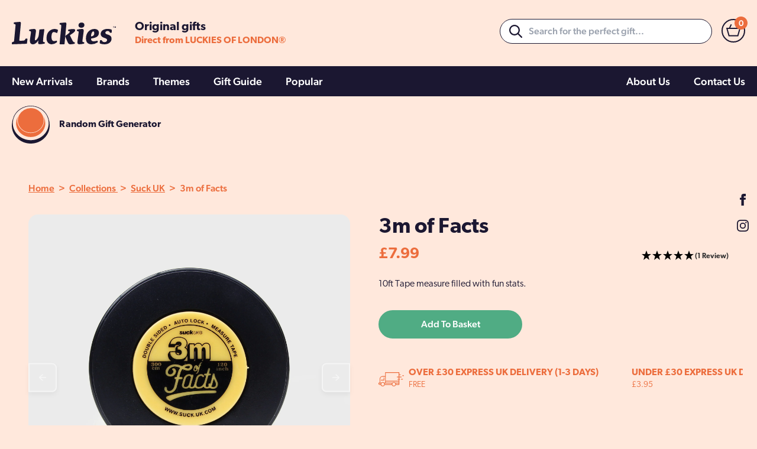

--- FILE ---
content_type: text/html; charset=utf-8
request_url: https://luckies.co.uk/products/3m-of-facts
body_size: 56401
content:
<!doctype html>
<html class="no-js" lang="en">
  <head>
    <meta charset="utf-8">
    <meta http-equiv="X-UA-Compatible" content="IE=edge">
    <meta name="viewport" content="width=device-width,initial-scale=1">
    <meta name="theme-color" content="">
    <link rel="canonical" href="https://luckies.co.uk/products/3m-of-facts">
    <link rel="preconnect" href="https://cdn.shopify.com" crossorigin>

    <link rel="icon" type="image/png" href="//luckies.co.uk/cdn/shop/t/5/assets/favicon_32x32.png?v=183409601822000549291661959249">

    <title>
      3m of Facts
 &ndash; Luckies</title>

    
      <meta name="description" content="Double sided, auto locking, measuring tape with fascinating dimension based facts and figures. Find out how big your things are compared to everything else. Ever wondered if an Oscar would fit on your shelf, or if the Mona Lisa would fit on your wall? Did you know fleas can jump 18cm...the equivalent of a human jumping">
    


    <script src="//luckies.co.uk/cdn/shop/t/5/assets/theme.js?v=46462542381797448181666000573" defer="defer"></script>
    <script src="//luckies.co.uk/cdn/shop/t/5/assets/global.js?v=26835954433287767541658851719" defer="defer"></script>

    <link rel="stylesheet" href="https://use.typekit.net/kii8yfo.css">

    <script>window.performance && window.performance.mark && window.performance.mark('shopify.content_for_header.start');</script><meta name="google-site-verification" content="vf9VsfXxLTtX8nimtSrRVnvdGDbYC2DbuZcBNqNSTOg">
<meta id="shopify-digital-wallet" name="shopify-digital-wallet" content="/62960206071/digital_wallets/dialog">
<meta name="shopify-checkout-api-token" content="8627c9c80f3efa11c23be3f874524681">
<meta id="in-context-paypal-metadata" data-shop-id="62960206071" data-venmo-supported="false" data-environment="production" data-locale="en_US" data-paypal-v4="true" data-currency="GBP">
<link rel="alternate" type="application/json+oembed" href="https://luckies.co.uk/products/3m-of-facts.oembed">
<script async="async" src="/checkouts/internal/preloads.js?locale=en-GB"></script>
<link rel="preconnect" href="https://shop.app" crossorigin="anonymous">
<script async="async" src="https://shop.app/checkouts/internal/preloads.js?locale=en-GB&shop_id=62960206071" crossorigin="anonymous"></script>
<script id="apple-pay-shop-capabilities" type="application/json">{"shopId":62960206071,"countryCode":"GB","currencyCode":"GBP","merchantCapabilities":["supports3DS"],"merchantId":"gid:\/\/shopify\/Shop\/62960206071","merchantName":"Luckies","requiredBillingContactFields":["postalAddress","email"],"requiredShippingContactFields":["postalAddress","email"],"shippingType":"shipping","supportedNetworks":["visa","maestro","masterCard","amex","discover","elo"],"total":{"type":"pending","label":"Luckies","amount":"1.00"},"shopifyPaymentsEnabled":true,"supportsSubscriptions":true}</script>
<script id="shopify-features" type="application/json">{"accessToken":"8627c9c80f3efa11c23be3f874524681","betas":["rich-media-storefront-analytics"],"domain":"luckies.co.uk","predictiveSearch":true,"shopId":62960206071,"locale":"en"}</script>
<script>var Shopify = Shopify || {};
Shopify.shop = "luckies-uk.myshopify.com";
Shopify.locale = "en";
Shopify.currency = {"active":"GBP","rate":"1.0"};
Shopify.country = "GB";
Shopify.theme = {"name":"Luckies\/live","id":132965269751,"schema_name":"Starter","schema_version":"0.1","theme_store_id":null,"role":"main"};
Shopify.theme.handle = "null";
Shopify.theme.style = {"id":null,"handle":null};
Shopify.cdnHost = "luckies.co.uk/cdn";
Shopify.routes = Shopify.routes || {};
Shopify.routes.root = "/";</script>
<script type="module">!function(o){(o.Shopify=o.Shopify||{}).modules=!0}(window);</script>
<script>!function(o){function n(){var o=[];function n(){o.push(Array.prototype.slice.apply(arguments))}return n.q=o,n}var t=o.Shopify=o.Shopify||{};t.loadFeatures=n(),t.autoloadFeatures=n()}(window);</script>
<script>
  window.ShopifyPay = window.ShopifyPay || {};
  window.ShopifyPay.apiHost = "shop.app\/pay";
  window.ShopifyPay.redirectState = null;
</script>
<script id="shop-js-analytics" type="application/json">{"pageType":"product"}</script>
<script defer="defer" async type="module" src="//luckies.co.uk/cdn/shopifycloud/shop-js/modules/v2/client.init-shop-cart-sync_BT-GjEfc.en.esm.js"></script>
<script defer="defer" async type="module" src="//luckies.co.uk/cdn/shopifycloud/shop-js/modules/v2/chunk.common_D58fp_Oc.esm.js"></script>
<script defer="defer" async type="module" src="//luckies.co.uk/cdn/shopifycloud/shop-js/modules/v2/chunk.modal_xMitdFEc.esm.js"></script>
<script type="module">
  await import("//luckies.co.uk/cdn/shopifycloud/shop-js/modules/v2/client.init-shop-cart-sync_BT-GjEfc.en.esm.js");
await import("//luckies.co.uk/cdn/shopifycloud/shop-js/modules/v2/chunk.common_D58fp_Oc.esm.js");
await import("//luckies.co.uk/cdn/shopifycloud/shop-js/modules/v2/chunk.modal_xMitdFEc.esm.js");

  window.Shopify.SignInWithShop?.initShopCartSync?.({"fedCMEnabled":true,"windoidEnabled":true});

</script>
<script>
  window.Shopify = window.Shopify || {};
  if (!window.Shopify.featureAssets) window.Shopify.featureAssets = {};
  window.Shopify.featureAssets['shop-js'] = {"shop-cart-sync":["modules/v2/client.shop-cart-sync_DZOKe7Ll.en.esm.js","modules/v2/chunk.common_D58fp_Oc.esm.js","modules/v2/chunk.modal_xMitdFEc.esm.js"],"init-fed-cm":["modules/v2/client.init-fed-cm_B6oLuCjv.en.esm.js","modules/v2/chunk.common_D58fp_Oc.esm.js","modules/v2/chunk.modal_xMitdFEc.esm.js"],"shop-cash-offers":["modules/v2/client.shop-cash-offers_D2sdYoxE.en.esm.js","modules/v2/chunk.common_D58fp_Oc.esm.js","modules/v2/chunk.modal_xMitdFEc.esm.js"],"shop-login-button":["modules/v2/client.shop-login-button_QeVjl5Y3.en.esm.js","modules/v2/chunk.common_D58fp_Oc.esm.js","modules/v2/chunk.modal_xMitdFEc.esm.js"],"pay-button":["modules/v2/client.pay-button_DXTOsIq6.en.esm.js","modules/v2/chunk.common_D58fp_Oc.esm.js","modules/v2/chunk.modal_xMitdFEc.esm.js"],"shop-button":["modules/v2/client.shop-button_DQZHx9pm.en.esm.js","modules/v2/chunk.common_D58fp_Oc.esm.js","modules/v2/chunk.modal_xMitdFEc.esm.js"],"avatar":["modules/v2/client.avatar_BTnouDA3.en.esm.js"],"init-windoid":["modules/v2/client.init-windoid_CR1B-cfM.en.esm.js","modules/v2/chunk.common_D58fp_Oc.esm.js","modules/v2/chunk.modal_xMitdFEc.esm.js"],"init-shop-for-new-customer-accounts":["modules/v2/client.init-shop-for-new-customer-accounts_C_vY_xzh.en.esm.js","modules/v2/client.shop-login-button_QeVjl5Y3.en.esm.js","modules/v2/chunk.common_D58fp_Oc.esm.js","modules/v2/chunk.modal_xMitdFEc.esm.js"],"init-shop-email-lookup-coordinator":["modules/v2/client.init-shop-email-lookup-coordinator_BI7n9ZSv.en.esm.js","modules/v2/chunk.common_D58fp_Oc.esm.js","modules/v2/chunk.modal_xMitdFEc.esm.js"],"init-shop-cart-sync":["modules/v2/client.init-shop-cart-sync_BT-GjEfc.en.esm.js","modules/v2/chunk.common_D58fp_Oc.esm.js","modules/v2/chunk.modal_xMitdFEc.esm.js"],"shop-toast-manager":["modules/v2/client.shop-toast-manager_DiYdP3xc.en.esm.js","modules/v2/chunk.common_D58fp_Oc.esm.js","modules/v2/chunk.modal_xMitdFEc.esm.js"],"init-customer-accounts":["modules/v2/client.init-customer-accounts_D9ZNqS-Q.en.esm.js","modules/v2/client.shop-login-button_QeVjl5Y3.en.esm.js","modules/v2/chunk.common_D58fp_Oc.esm.js","modules/v2/chunk.modal_xMitdFEc.esm.js"],"init-customer-accounts-sign-up":["modules/v2/client.init-customer-accounts-sign-up_iGw4briv.en.esm.js","modules/v2/client.shop-login-button_QeVjl5Y3.en.esm.js","modules/v2/chunk.common_D58fp_Oc.esm.js","modules/v2/chunk.modal_xMitdFEc.esm.js"],"shop-follow-button":["modules/v2/client.shop-follow-button_CqMgW2wH.en.esm.js","modules/v2/chunk.common_D58fp_Oc.esm.js","modules/v2/chunk.modal_xMitdFEc.esm.js"],"checkout-modal":["modules/v2/client.checkout-modal_xHeaAweL.en.esm.js","modules/v2/chunk.common_D58fp_Oc.esm.js","modules/v2/chunk.modal_xMitdFEc.esm.js"],"shop-login":["modules/v2/client.shop-login_D91U-Q7h.en.esm.js","modules/v2/chunk.common_D58fp_Oc.esm.js","modules/v2/chunk.modal_xMitdFEc.esm.js"],"lead-capture":["modules/v2/client.lead-capture_BJmE1dJe.en.esm.js","modules/v2/chunk.common_D58fp_Oc.esm.js","modules/v2/chunk.modal_xMitdFEc.esm.js"],"payment-terms":["modules/v2/client.payment-terms_Ci9AEqFq.en.esm.js","modules/v2/chunk.common_D58fp_Oc.esm.js","modules/v2/chunk.modal_xMitdFEc.esm.js"]};
</script>
<script>(function() {
  var isLoaded = false;
  function asyncLoad() {
    if (isLoaded) return;
    isLoaded = true;
    var urls = ["https:\/\/api.fastbundle.co\/scripts\/src.js?shop=luckies-uk.myshopify.com","https:\/\/chimpstatic.com\/mcjs-connected\/js\/users\/75349a386628770c521c754c3\/5ff3272ac946e4180cee3ed69.js?shop=luckies-uk.myshopify.com"];
    for (var i = 0; i < urls.length; i++) {
      var s = document.createElement('script');
      s.type = 'text/javascript';
      s.async = true;
      s.src = urls[i];
      var x = document.getElementsByTagName('script')[0];
      x.parentNode.insertBefore(s, x);
    }
  };
  if(window.attachEvent) {
    window.attachEvent('onload', asyncLoad);
  } else {
    window.addEventListener('load', asyncLoad, false);
  }
})();</script>
<script id="__st">var __st={"a":62960206071,"offset":0,"reqid":"99970f5a-d100-435d-a947-2e974648921b-1769187441","pageurl":"luckies.co.uk\/products\/3m-of-facts","u":"8e78c0825bf7","p":"product","rtyp":"product","rid":7726856339703};</script>
<script>window.ShopifyPaypalV4VisibilityTracking = true;</script>
<script id="captcha-bootstrap">!function(){'use strict';const t='contact',e='account',n='new_comment',o=[[t,t],['blogs',n],['comments',n],[t,'customer']],c=[[e,'customer_login'],[e,'guest_login'],[e,'recover_customer_password'],[e,'create_customer']],r=t=>t.map((([t,e])=>`form[action*='/${t}']:not([data-nocaptcha='true']) input[name='form_type'][value='${e}']`)).join(','),a=t=>()=>t?[...document.querySelectorAll(t)].map((t=>t.form)):[];function s(){const t=[...o],e=r(t);return a(e)}const i='password',u='form_key',d=['recaptcha-v3-token','g-recaptcha-response','h-captcha-response',i],f=()=>{try{return window.sessionStorage}catch{return}},m='__shopify_v',_=t=>t.elements[u];function p(t,e,n=!1){try{const o=window.sessionStorage,c=JSON.parse(o.getItem(e)),{data:r}=function(t){const{data:e,action:n}=t;return t[m]||n?{data:e,action:n}:{data:t,action:n}}(c);for(const[e,n]of Object.entries(r))t.elements[e]&&(t.elements[e].value=n);n&&o.removeItem(e)}catch(o){console.error('form repopulation failed',{error:o})}}const l='form_type',E='cptcha';function T(t){t.dataset[E]=!0}const w=window,h=w.document,L='Shopify',v='ce_forms',y='captcha';let A=!1;((t,e)=>{const n=(g='f06e6c50-85a8-45c8-87d0-21a2b65856fe',I='https://cdn.shopify.com/shopifycloud/storefront-forms-hcaptcha/ce_storefront_forms_captcha_hcaptcha.v1.5.2.iife.js',D={infoText:'Protected by hCaptcha',privacyText:'Privacy',termsText:'Terms'},(t,e,n)=>{const o=w[L][v],c=o.bindForm;if(c)return c(t,g,e,D).then(n);var r;o.q.push([[t,g,e,D],n]),r=I,A||(h.body.append(Object.assign(h.createElement('script'),{id:'captcha-provider',async:!0,src:r})),A=!0)});var g,I,D;w[L]=w[L]||{},w[L][v]=w[L][v]||{},w[L][v].q=[],w[L][y]=w[L][y]||{},w[L][y].protect=function(t,e){n(t,void 0,e),T(t)},Object.freeze(w[L][y]),function(t,e,n,w,h,L){const[v,y,A,g]=function(t,e,n){const i=e?o:[],u=t?c:[],d=[...i,...u],f=r(d),m=r(i),_=r(d.filter((([t,e])=>n.includes(e))));return[a(f),a(m),a(_),s()]}(w,h,L),I=t=>{const e=t.target;return e instanceof HTMLFormElement?e:e&&e.form},D=t=>v().includes(t);t.addEventListener('submit',(t=>{const e=I(t);if(!e)return;const n=D(e)&&!e.dataset.hcaptchaBound&&!e.dataset.recaptchaBound,o=_(e),c=g().includes(e)&&(!o||!o.value);(n||c)&&t.preventDefault(),c&&!n&&(function(t){try{if(!f())return;!function(t){const e=f();if(!e)return;const n=_(t);if(!n)return;const o=n.value;o&&e.removeItem(o)}(t);const e=Array.from(Array(32),(()=>Math.random().toString(36)[2])).join('');!function(t,e){_(t)||t.append(Object.assign(document.createElement('input'),{type:'hidden',name:u})),t.elements[u].value=e}(t,e),function(t,e){const n=f();if(!n)return;const o=[...t.querySelectorAll(`input[type='${i}']`)].map((({name:t})=>t)),c=[...d,...o],r={};for(const[a,s]of new FormData(t).entries())c.includes(a)||(r[a]=s);n.setItem(e,JSON.stringify({[m]:1,action:t.action,data:r}))}(t,e)}catch(e){console.error('failed to persist form',e)}}(e),e.submit())}));const S=(t,e)=>{t&&!t.dataset[E]&&(n(t,e.some((e=>e===t))),T(t))};for(const o of['focusin','change'])t.addEventListener(o,(t=>{const e=I(t);D(e)&&S(e,y())}));const B=e.get('form_key'),M=e.get(l),P=B&&M;t.addEventListener('DOMContentLoaded',(()=>{const t=y();if(P)for(const e of t)e.elements[l].value===M&&p(e,B);[...new Set([...A(),...v().filter((t=>'true'===t.dataset.shopifyCaptcha))])].forEach((e=>S(e,t)))}))}(h,new URLSearchParams(w.location.search),n,t,e,['guest_login'])})(!0,!0)}();</script>
<script integrity="sha256-4kQ18oKyAcykRKYeNunJcIwy7WH5gtpwJnB7kiuLZ1E=" data-source-attribution="shopify.loadfeatures" defer="defer" src="//luckies.co.uk/cdn/shopifycloud/storefront/assets/storefront/load_feature-a0a9edcb.js" crossorigin="anonymous"></script>
<script crossorigin="anonymous" defer="defer" src="//luckies.co.uk/cdn/shopifycloud/storefront/assets/shopify_pay/storefront-65b4c6d7.js?v=20250812"></script>
<script data-source-attribution="shopify.dynamic_checkout.dynamic.init">var Shopify=Shopify||{};Shopify.PaymentButton=Shopify.PaymentButton||{isStorefrontPortableWallets:!0,init:function(){window.Shopify.PaymentButton.init=function(){};var t=document.createElement("script");t.src="https://luckies.co.uk/cdn/shopifycloud/portable-wallets/latest/portable-wallets.en.js",t.type="module",document.head.appendChild(t)}};
</script>
<script data-source-attribution="shopify.dynamic_checkout.buyer_consent">
  function portableWalletsHideBuyerConsent(e){var t=document.getElementById("shopify-buyer-consent"),n=document.getElementById("shopify-subscription-policy-button");t&&n&&(t.classList.add("hidden"),t.setAttribute("aria-hidden","true"),n.removeEventListener("click",e))}function portableWalletsShowBuyerConsent(e){var t=document.getElementById("shopify-buyer-consent"),n=document.getElementById("shopify-subscription-policy-button");t&&n&&(t.classList.remove("hidden"),t.removeAttribute("aria-hidden"),n.addEventListener("click",e))}window.Shopify?.PaymentButton&&(window.Shopify.PaymentButton.hideBuyerConsent=portableWalletsHideBuyerConsent,window.Shopify.PaymentButton.showBuyerConsent=portableWalletsShowBuyerConsent);
</script>
<script data-source-attribution="shopify.dynamic_checkout.cart.bootstrap">document.addEventListener("DOMContentLoaded",(function(){function t(){return document.querySelector("shopify-accelerated-checkout-cart, shopify-accelerated-checkout")}if(t())Shopify.PaymentButton.init();else{new MutationObserver((function(e,n){t()&&(Shopify.PaymentButton.init(),n.disconnect())})).observe(document.body,{childList:!0,subtree:!0})}}));
</script>
<link id="shopify-accelerated-checkout-styles" rel="stylesheet" media="screen" href="https://luckies.co.uk/cdn/shopifycloud/portable-wallets/latest/accelerated-checkout-backwards-compat.css" crossorigin="anonymous">
<style id="shopify-accelerated-checkout-cart">
        #shopify-buyer-consent {
  margin-top: 1em;
  display: inline-block;
  width: 100%;
}

#shopify-buyer-consent.hidden {
  display: none;
}

#shopify-subscription-policy-button {
  background: none;
  border: none;
  padding: 0;
  text-decoration: underline;
  font-size: inherit;
  cursor: pointer;
}

#shopify-subscription-policy-button::before {
  box-shadow: none;
}

      </style>
<script id="sections-script" data-sections="product-recommendations" defer="defer" src="//luckies.co.uk/cdn/shop/t/5/compiled_assets/scripts.js?v=14557"></script>
<script>window.performance && window.performance.mark && window.performance.mark('shopify.content_for_header.end');</script>

    <link rel="stylesheet" href="//luckies.co.uk/cdn/shop/t/5/assets/theme.css?v=136679247500952736431666000572" />
    <link rel="stylesheet" href="//luckies.co.uk/cdn/shop/t/5/assets/output.css?v=100185888757664305471669285183" />

    <script>document.documentElement.className = document.documentElement.className.replace('no-js', 'js');
    if (Shopify.designMode) {
      document.documentElement.classList.add('shopify-design-mode');
    }
    </script>

        
    
  
    <!--begin-boost-pfs-filter-css-->
       <link rel="preload stylesheet" href="//luckies.co.uk/cdn/shop/t/5/assets/boost-pfs-instant-search.css?v=108646394650846008551657011121" as="style"><link href="//luckies.co.uk/cdn/shop/t/5/assets/boost-pfs-custom.css?v=129311081995436926371678076524" rel="stylesheet" type="text/css" media="all" />
<style data-id="boost-pfs-style">
    .boost-pfs-filter-option-title-text {}

   .boost-pfs-filter-tree-v .boost-pfs-filter-option-title-text:before {}
    .boost-pfs-filter-tree-v .boost-pfs-filter-option.boost-pfs-filter-option-collapsed .boost-pfs-filter-option-title-text:before {}
    .boost-pfs-filter-tree-h .boost-pfs-filter-option-title-heading:before {}

    .boost-pfs-filter-refine-by .boost-pfs-filter-option-title h3 {}

    .boost-pfs-filter-option-content .boost-pfs-filter-option-item-list .boost-pfs-filter-option-item button,
    .boost-pfs-filter-option-content .boost-pfs-filter-option-item-list .boost-pfs-filter-option-item .boost-pfs-filter-button,
    .boost-pfs-filter-option-range-amount input,
    .boost-pfs-filter-tree-v .boost-pfs-filter-refine-by .boost-pfs-filter-refine-by-items .refine-by-item,
    .boost-pfs-filter-refine-by-wrapper-v .boost-pfs-filter-refine-by .boost-pfs-filter-refine-by-items .refine-by-item,
    .boost-pfs-filter-refine-by .boost-pfs-filter-option-title,
    .boost-pfs-filter-refine-by .boost-pfs-filter-refine-by-items .refine-by-item>a,
    .boost-pfs-filter-refine-by>span,
    .boost-pfs-filter-clear,
    .boost-pfs-filter-clear-all{}
    .boost-pfs-filter-tree-h .boost-pfs-filter-pc .boost-pfs-filter-refine-by-items .refine-by-item .boost-pfs-filter-clear .refine-by-type,
    .boost-pfs-filter-refine-by-wrapper-h .boost-pfs-filter-pc .boost-pfs-filter-refine-by-items .refine-by-item .boost-pfs-filter-clear .refine-by-type {}

    .boost-pfs-filter-option-multi-level-collections .boost-pfs-filter-option-multi-level-list .boost-pfs-filter-option-item .boost-pfs-filter-button-arrow .boost-pfs-arrow:before,
    .boost-pfs-filter-option-multi-level-tag .boost-pfs-filter-option-multi-level-list .boost-pfs-filter-option-item .boost-pfs-filter-button-arrow .boost-pfs-arrow:before {}

    .boost-pfs-filter-refine-by-wrapper-v .boost-pfs-filter-refine-by .boost-pfs-filter-refine-by-items .refine-by-item .boost-pfs-filter-clear:after,
    .boost-pfs-filter-refine-by-wrapper-v .boost-pfs-filter-refine-by .boost-pfs-filter-refine-by-items .refine-by-item .boost-pfs-filter-clear:before,
    .boost-pfs-filter-tree-v .boost-pfs-filter-refine-by .boost-pfs-filter-refine-by-items .refine-by-item .boost-pfs-filter-clear:after,
    .boost-pfs-filter-tree-v .boost-pfs-filter-refine-by .boost-pfs-filter-refine-by-items .refine-by-item .boost-pfs-filter-clear:before,
    .boost-pfs-filter-refine-by-wrapper-h .boost-pfs-filter-pc .boost-pfs-filter-refine-by-items .refine-by-item .boost-pfs-filter-clear:after,
    .boost-pfs-filter-refine-by-wrapper-h .boost-pfs-filter-pc .boost-pfs-filter-refine-by-items .refine-by-item .boost-pfs-filter-clear:before,
    .boost-pfs-filter-tree-h .boost-pfs-filter-pc .boost-pfs-filter-refine-by-items .refine-by-item .boost-pfs-filter-clear:after,
    .boost-pfs-filter-tree-h .boost-pfs-filter-pc .boost-pfs-filter-refine-by-items .refine-by-item .boost-pfs-filter-clear:before {}
    .boost-pfs-filter-option-range-slider .noUi-value-horizontal {}

    .boost-pfs-filter-tree-mobile-button button,
    .boost-pfs-filter-top-sorting-mobile button {}
    .boost-pfs-filter-top-sorting-mobile button>span:after {}
  </style>
    <!--end-boost-pfs-filter-css-->
    
      
        <script>
const FastBundleConf = {"enable_bap_modal":false,"frontend_version":"1.22.09","storefront_record_submitted":false,"use_shopify_prices":false,"currencies":[{"id":1589308615,"code":"GBP","conversion_fee":1.0,"roundup_number":0.0,"rounding_enabled":true}],"is_active":true,"override_product_page_forms":true,"allow_funnel":true,"translations":[{"id":130802,"key":"price_description","value":"Add Bundle To Basket {final_price}","locale_code":"en","model":"shop","object_id":7684}],"pid":"","bap_ids":[7735936123127,7735909449975,7713725120759],"active_bundles_count":1,"use_color_swatch":false,"use_shop_price":false,"dropdown_color_swatch":true,"option_config":null,"enable_subscriptions":false,"has_fbt_bundle":false,"use_shopify_function_discount":false,"use_bundle_builder_modal":false,"use_cart_hidden_attributes":false,"bap_override_fetch":false,"invalid_bap_override_fetch":false,"volume_discount_add_on_override_fetch":false,"pmm_new_design":true,"merged_mix_and_match":false,"change_vd_product_picture":false,"buy_it_now":true,"rgn":638989,"baps":{"7735936123127":{"bundle_id":32867,"variant_id":43121043210487,"handle":"bap-c01aabe4-e9e7-4df1-b381-3453aed1fc45","type":"single","use_cart_transform":false},"7735909449975":{"bundle_id":32866,"variant_id":43120946774263,"handle":"bap-dae9d2e1-5078-4a90-9694-1e7802f78e04","type":"single","use_cart_transform":false},"7713725120759":{"bundle_id":30009,"variant_id":43037046833399,"handle":"iron-glory-gaming-trio-1","type":"single","use_cart_transform":false}},"has_multilingual_permission":true,"use_vd_templating":true,"use_payload_variant_id_in_fetch_override":false,"use_compare_at_price":false,"storefront_access_token":"","serverless_vd_display":false,"serverless_vd_discount":false,"products_with_add_on":{},"collections_with_add_on":{},"has_required_plan":true,"bundleBox":{"id":7680,"bundle_page_enabled":true,"bundle_page_style":null,"currency":"GBP","currency_format":"£%s","percentage_format":"%s%","show_sold_out":true,"track_inventory":true,"shop_page_external_script":"","page_external_script":"","shop_page_style":null,"shop_page_title":null,"shop_page_description":null,"app_version":"v2","show_logo":false,"show_info":true,"money_format":"amount","tax_factor":1.0,"primary_locale":"en","discount_code_prefix":"BUNDLE","is_active":true,"created":"2022-07-13T14:34:08.216854Z","updated":"2023-11-07T13:13:45.295855Z","title":"Don't miss this offer","style":null,"inject_selector":null,"mix_inject_selector":null,"fbt_inject_selector":null,"volume_inject_selector":null,"volume_variant_selector":null,"button_title":"Buy this bundle","bogo_button_title":"Buy {quantity} items","price_description":"Add Bundle To Basket {final_price}","version":"v2.3","bogo_version":"v1","nth_child":1,"redirect_to_cart":true,"column_numbers":3,"color":"#50AC84","btn_font_color":"#ffffff","add_to_cart_selector":null,"cart_info_version":"v2","button_position":"bottom","bundle_page_shape":"row","add_bundle_action":"cart-page","requested_bundle_action":null,"request_action_text":null,"cart_drawer_function":"","cart_drawer_function_svelte":"","theme_template":"light","external_script":"","pre_add_script":"","shop_external_script":"","shop_style":"","bap_inject_selector":"","bap_none_selector":"","bap_form_script":"","bap_button_selector":"","bap_style_object":{"standard":{"custom_code":{"main":{"custom_js":"","custom_css":""}},"product_detail":{"price_style":{"color":"","fontSize":"","fontFamily":""},"title_style":{"color":"","fontSize":"","fontFamily":""},"image_border":{"borderColor":""},"pluses_style":{"fill":"","width":""},"separator_line_style":{"backgroundColor":""},"variant_selector_style":{"color":"","height":"","backgroundColor":""}}},"mix_and_match":{"custom_code":{"main":{"custom_js":"","custom_css":""}},"product_detail":{"price_style":{"color":"","fontSize":"","fontFamily":""},"title_style":{"color":"","fontSize":"","fontFamily":""},"image_border":{"borderColor":""},"pluses_style":{"fill":"","width":""},"checkbox_style":{"checked":"","unchecked":""},"quantities_style":{"color":"","backgroundColor":""},"product_card_style":{"checked_border":"","unchecked_border":"","checked_background":""},"separator_line_style":{"backgroundColor":""},"variant_selector_style":{"color":"","height":"","backgroundColor":""},"quantities_selector_style":{"color":"","backgroundColor":""}}}},"bundles_page_style_object":null,"style_object":{"fbt":{"design":{"main":{"design":"classic"}}},"bogo":{"box":{"border":{"borderColor":"#ffffff","borderWidth":"1px","borderRadius":"12px"},"background":{"backgroundColor":"#ffffff"}},"theme":{"main":{"theme":"light"}},"button":{"background":{"backgroundColor":"#000000"},"button_label":{"color":"#ffffff","fontSize":16,"fontFamily":""},"button_position":{"position":"bottom"}},"design":{"main":{"design":"classic"}},"option":{"final_price_style":{"color":"#303030","fontSize":16,"fontFamily":""},"option_text_style":{"color":"#303030","fontSize":16,"fontFamily":""},"option_button_style":{"checked_color":"#2c6ecb","unchecked_color":""},"original_price_style":{"color":"#919191","fontSize":16,"fontFamily":""}},"custom_code":{"main":{"custom_js":"","custom_css":""}},"total_section":{"text":{"color":"#000000","fontSize":"16px","fontFamily":""},"background":{"backgroundColor":"#ededed"},"final_price_style":{"color":"#EC6D3D","fontSize":"16px"},"original_price_style":{"color":"#666666","fontSize":"16px"}},"discount_label":{"background":{"backgroundColor":"#000000"},"text_style":{"color":"#ffffff"}},"product_detail":{"price_style":{"color":"#000000","fontSize":"16px","fontFamily":""},"title_style":{"color":"#000000","fontSize":"16px","fontFamily":""},"image_border":{"borderColor":"#e2e2e2"},"quantities_style":{"color":"#000000","backgroundColor":"#ffffff"},"separator_line_style":{"backgroundColor":"#e5e5e5"},"variant_selector_style":{"color":"#5e5e5e","height":"44px","backgroundColor":"#f7f7f7"},"quantities_selector_style":{"color":"#000000","backgroundColor":"#fafafa"}},"title_and_description":{"alignment":{"textAlign":"left"},"title_style":{"color":"#303030","fontSize":18,"fontFamily":""},"description_style":{"color":"","fontSize":"","fontFamily":""}}},"bxgyf":{"box":{"border":{"borderColor":"#E5E5E5","borderWidth":1,"borderRadius":5},"background":{"backgroundColor":"#FFFFFF"}},"plus":{"style":{"fill":"#919191","size":24,"backgroundColor":"#F1F1F1"}},"button":{"background":{"backgroundColor":"#000000"},"button_label":{"color":"#FFFFFF","fontSize":18,"fontFamily":""},"button_position":{"position":"bottom"}},"custom_code":{"main":{"custom_js":"","custom_css":""}},"total_section":{"text":{"color":"#303030","fontSize":16,"fontFamily":""},"background":{"backgroundColor":"#FAFAFA"},"final_price_style":{"color":"#008060","fontSize":16,"fontFamily":""},"original_price_style":{"color":"#D72C0D","fontSize":16,"fontFamily":""}},"discount_badge":{"background":{"backgroundColor":"#C30000"},"text_style":{"color":"#FFFFFF","fontSize":18,"fontFamily":""}},"product_detail":{"title_style":{"color":"#303030","fontSize":16,"fontFamily":""},"image_border":{"borderColor":"#E5E5E5"},"quantities_style":{"color":"#000000","borderColor":"#000000","backgroundColor":"#FFFFFF"},"final_price_style":{"color":"#5E5E5E","fontSize":16,"fontFamily":""},"original_price_style":{"color":"#919191","fontSize":16,"fontFamily":""},"separator_line_style":{"backgroundColor":"#E5E5E5"},"variant_selector_style":{"color":"#5E5E5E","height":36,"borderColor":"#E5E5E5","backgroundColor":"#FAFAFA"}},"title_and_description":{"alignment":{"textAlign":"left"},"title_style":{"color":"#303030","fontSize":18,"fontFamily":""},"description_style":{"color":"#5E5E5E","fontSize":16,"fontFamily":""}}},"standard":{"box":{"border":{"borderColor":"#ffffff","borderWidth":"1px","borderRadius":"12px"},"background":{"backgroundColor":"#ffffff"}},"theme":{"main":{"theme":"light"}},"title":{"style":{"color":"#000000","fontSize":"20px","fontFamily":""},"alignment":{"textAlign":"left"}},"button":{"background":{"backgroundColor":"#000000"},"button_label":{"color":"#ffffff","fontSize":16,"fontFamily":""},"button_position":{"position":"bottom"}},"design":{"main":{"design":"classic"}},"custom_code":{"main":{"custom_js":"","custom_css":""}},"header_image":{"image_border":{"borderColor":""},"pluses_style":{"fill":"#000","width":""},"quantities_style":{"color":"","borderColor":"","backgroundColor":""}},"total_section":{"text":{"color":"#000000","fontSize":"16px","fontFamily":""},"background":{"backgroundColor":"#ededed"},"final_price_style":{"color":"#EC6D3D","fontSize":"16px"},"original_price_style":{"color":"#666666","fontSize":"16px"}},"discount_label":{"background":{"backgroundColor":"#000000"},"text_style":{"color":"#ffffff"}},"product_detail":{"price_style":{"color":"#000000","fontSize":"16px","fontFamily":""},"title_style":{"color":"#000000","fontSize":"16px","fontFamily":""},"image_border":{"borderColor":"#e2e2e2"},"pluses_style":{"fill":"#5e5e5e","width":""},"quantities_style":{"color":"#000000","backgroundColor":"#ffffff"},"separator_line_style":{"backgroundColor":"#e5e5e5"},"variant_selector_style":{"color":"#5e5e5e","height":"44px","backgroundColor":"#f7f7f7"}}},"mix_and_match":{"box":{"border":{"borderColor":"#ffffff","borderWidth":"1px","borderRadius":"12px"},"background":{"backgroundColor":"#ffffff"}},"theme":{"main":{"theme":"light"}},"button":{"background":{"backgroundColor":"#000000"},"button_label":{"color":"#ffffff","fontSize":16,"fontFamily":""},"button_position":{"position":"bottom"}},"custom_code":{"main":{"custom_js":"","custom_css":""}},"header_image":{"image_border":{"borderColor":""},"pluses_style":{"fill":"#000","width":""},"quantities_style":{"color":"","borderColor":"","backgroundColor":""}},"total_section":{"text":{"color":"#000000","fontSize":"16px","fontFamily":""},"background":{"backgroundColor":"#ededed"},"final_price_style":{"color":"#EC6D3D","fontSize":"16px"},"original_price_style":{"color":"#666666","fontSize":"16px"}},"product_detail":{"price_style":{"color":"#000000","fontSize":"16px","fontFamily":""},"title_style":{"color":"#000000","fontSize":"16px","fontFamily":""},"image_border":{"borderColor":"#e2e2e2"},"pluses_style":{"fill":"#5e5e5e","width":""},"checkbox_style":{"checked_color":"#2c6ecb","unchecked_color":""},"quantities_style":{"color":"#000000","backgroundColor":"#ffffff"},"separator_line_style":{"backgroundColor":"#e5e5e5"},"variant_selector_style":{"color":"#5e5e5e","height":"44px","backgroundColor":"#f7f7f7"},"quantities_selector_style":{"color":"#000000","backgroundColor":"#fafafa"}},"title_and_description":{"alignment":{"textAlign":"left"},"title_style":{"color":"#303030","fontSize":18,"fontFamily":""},"description_style":{"color":"#5e5e5e","fontSize":16,"fontFamily":""}}},"col_mix_and_match":{"box":{"border":{"borderColor":"#ffffff","borderWidth":"1px","borderRadius":"12px"},"background":{"backgroundColor":"#ffffff"}},"theme":{"main":{"theme":"light"}},"button":{"background":{"backgroundColor":"#000000"},"button_label":{"color":"#ffffff","fontSize":16,"fontFamily":""},"button_position":{"position":"bottom"}},"custom_code":{"main":{"custom_js":"","custom_css":""}},"discount_badge":{"background":{"backgroundColor":"#c30000"},"text_style":{"color":"#ffffff","fontSize":16}},"collection_details":{"title_style":{"color":"#303030","fontSize":16,"fontFamily":""},"pluses_style":{"fill":"","width":"","backgroundColor":""},"description_style":{"color":"#5e5e5e","fontSize":14,"fontFamily":""},"separator_line_style":{"backgroundColor":"#e5e5e5"},"collection_image_border":{"borderColor":"#e5e5e5"}},"title_and_description":{"alignment":{"textAlign":"left"},"title_style":{"color":"#303030","fontSize":18,"fontFamily":""},"description_style":{"color":"#5e5e5e","fontSize":16,"fontFamily":""}}}},"old_style_object":{"fbt":{"design":{"main":{"design":"classic"}}},"bogo":{"box":{"border":{"borderColor":"#ffffff","borderWidth":"1px","borderRadius":"12px"},"background":{"backgroundColor":"#ffffff"}},"theme":{"main":{"theme":"light"}},"button":{"background":{"backgroundColor":"#000000"},"button_label":{"color":"#ffffff","fontSize":16,"fontFamily":""},"button_position":{"position":"bottom"}},"design":{"main":{"design":"classic"}},"option":{"final_price_style":{"color":"#303030","fontSize":16,"fontFamily":""},"option_text_style":{"color":"#303030","fontSize":16,"fontFamily":""},"option_button_style":{"checked_color":"#2c6ecb","unchecked_color":""},"original_price_style":{"color":"#919191","fontSize":16,"fontFamily":""}},"custom_code":{"main":{"custom_js":"","custom_css":""}},"total_section":{"text":{"color":"#000000","fontSize":"16px","fontFamily":""},"background":{"backgroundColor":"#ededed"},"final_price_style":{"color":"#EC6D3D","fontSize":"16px"},"original_price_style":{"color":"#666666","fontSize":"16px"}},"product_detail":{"price_style":{"color":"#000000","fontSize":"16px","fontFamily":""},"title_style":{"color":"#000000","fontSize":"16px","fontFamily":""},"image_border":{"borderColor":"#e2e2e2"},"quantities_style":{"color":"#000000","backgroundColor":"#ffffff"},"separator_line_style":{"backgroundColor":"#e5e5e5"},"variant_selector_style":{"color":"#5e5e5e","height":"44px","backgroundColor":"#f7f7f7"},"quantities_selector_style":{"color":"#000000","backgroundColor":"#fafafa"}},"title_and_description":{"alignment":{"textAlign":"left"},"title_style":{"color":"#303030","fontSize":18,"fontFamily":""},"description_style":{"color":"","fontSize":"","fontFamily":""}}},"bxgyf":{"box":{"border":{"borderColor":"#E5E5E5","borderWidth":1,"borderRadius":5},"background":{"backgroundColor":"#FFFFFF"}},"plus":{"style":{"fill":"#919191","size":24,"backgroundColor":"#F1F1F1"}},"button":{"background":{"backgroundColor":"#000000"},"button_label":{"color":"#FFFFFF","fontSize":18,"fontFamily":""},"button_position":{"position":"bottom"}},"custom_code":{"main":{"custom_js":"","custom_css":""}},"total_section":{"text":{"color":"#303030","fontSize":16,"fontFamily":""},"background":{"backgroundColor":"#FAFAFA"},"final_price_style":{"color":"#008060","fontSize":16,"fontFamily":""},"original_price_style":{"color":"#D72C0D","fontSize":16,"fontFamily":""}},"discount_badge":{"background":{"backgroundColor":"#C30000"},"text_style":{"color":"#FFFFFF","fontSize":18,"fontFamily":""}},"product_detail":{"title_style":{"color":"#303030","fontSize":16,"fontFamily":""},"image_border":{"borderColor":"#E5E5E5"},"quantities_style":{"color":"#000000","borderColor":"#000000","backgroundColor":"#FFFFFF"},"final_price_style":{"color":"#5E5E5E","fontSize":16,"fontFamily":""},"original_price_style":{"color":"#919191","fontSize":16,"fontFamily":""},"separator_line_style":{"backgroundColor":"#E5E5E5"},"variant_selector_style":{"color":"#5E5E5E","height":36,"borderColor":"#E5E5E5","backgroundColor":"#FAFAFA"}},"title_and_description":{"alignment":{"textAlign":"left"},"title_style":{"color":"#303030","fontSize":18,"fontFamily":""},"description_style":{"color":"#5E5E5E","fontSize":16,"fontFamily":""}}},"standard":{"box":{"border":{"borderColor":"#ffffff","borderWidth":"1px","borderRadius":"12px"},"background":{"backgroundColor":"#ffffff"}},"theme":{"main":{"theme":"light"}},"title":{"style":{"color":"#000000","fontSize":"20px","fontFamily":""},"alignment":{"textAlign":"left"}},"button":{"background":{"backgroundColor":"#000000"},"button_label":{"color":"#ffffff","fontSize":16,"fontFamily":""},"button_position":{"position":"bottom"}},"design":{"main":{"design":"classic"}},"custom_code":{"main":{"custom_js":"","custom_css":""}},"header_image":{"image_border":{"borderColor":""},"pluses_style":{"fill":"#000","width":""},"quantities_style":{"color":"","borderColor":"","backgroundColor":""}},"total_section":{"text":{"color":"#000000","fontSize":"16px","fontFamily":""},"background":{"backgroundColor":"#ededed"},"final_price_style":{"color":"#EC6D3D","fontSize":"16px"},"original_price_style":{"color":"#666666","fontSize":"16px"}},"product_detail":{"price_style":{"color":"#000000","fontSize":"16px","fontFamily":""},"title_style":{"color":"#000000","fontSize":"16px","fontFamily":""},"image_border":{"borderColor":"#e2e2e2"},"pluses_style":{"fill":"#5e5e5e","width":""},"quantities_style":{"color":"#000000","backgroundColor":"#ffffff"},"separator_line_style":{"backgroundColor":"#e5e5e5"},"variant_selector_style":{"color":"#5e5e5e","height":"44px","backgroundColor":"#f7f7f7"}}},"mix_and_match":{"box":{"border":{"borderColor":"#ffffff","borderWidth":"1px","borderRadius":"12px"},"background":{"backgroundColor":"#ffffff"}},"theme":{"main":{"theme":"light"}},"button":{"background":{"backgroundColor":"#000000"},"button_label":{"color":"#ffffff","fontSize":16,"fontFamily":""},"button_position":{"position":"bottom"}},"custom_code":{"main":{"custom_js":"","custom_css":""}},"header_image":{"image_border":{"borderColor":""},"pluses_style":{"fill":"#000","width":""},"quantities_style":{"color":"","borderColor":"","backgroundColor":""}},"total_section":{"text":{"color":"#000000","fontSize":"16px","fontFamily":""},"background":{"backgroundColor":"#ededed"},"final_price_style":{"color":"#EC6D3D","fontSize":"16px"},"original_price_style":{"color":"#666666","fontSize":"16px"}},"product_detail":{"price_style":{"color":"#000000","fontSize":"16px","fontFamily":""},"title_style":{"color":"#000000","fontSize":"16px","fontFamily":""},"image_border":{"borderColor":"#e2e2e2"},"pluses_style":{"fill":"#5e5e5e","width":""},"checkbox_style":{"checked_color":"#2c6ecb","unchecked_color":""},"quantities_style":{"color":"#000000","backgroundColor":"#ffffff"},"separator_line_style":{"backgroundColor":"#e5e5e5"},"variant_selector_style":{"color":"#5e5e5e","height":"44px","backgroundColor":"#f7f7f7"},"quantities_selector_style":{"color":"#000000","backgroundColor":"#fafafa"}},"title_and_description":{"alignment":{"textAlign":"left"},"title_style":{"color":"#303030","fontSize":18,"fontFamily":""},"description_style":{"color":"#5e5e5e","fontSize":16,"fontFamily":""}}},"col_mix_and_match":{"box":{"border":{"borderColor":"#ffffff","borderWidth":"1px","borderRadius":"12px"},"background":{"backgroundColor":"#ffffff"}},"theme":{"main":{"theme":"light"}},"button":{"background":{"backgroundColor":"#000000"},"button_label":{"color":"#ffffff","fontSize":16,"fontFamily":""},"button_position":{"position":"bottom"}},"custom_code":{"main":{"custom_js":"","custom_css":""}},"discount_badge":{"background":{"backgroundColor":"#c30000"},"text_style":{"color":"#ffffff","fontSize":16}},"collection_details":{"title_style":{"color":"#303030","fontSize":16,"fontFamily":""},"pluses_style":{"fill":"","width":"","backgroundColor":""},"description_style":{"color":"#5e5e5e","fontSize":14,"fontFamily":""},"separator_line_style":{"backgroundColor":"#e5e5e5"},"collection_image_border":{"borderColor":"#e5e5e5"}},"title_and_description":{"alignment":{"textAlign":"left"},"title_style":{"color":"#303030","fontSize":18,"fontFamily":""},"description_style":{"color":"#5e5e5e","fontSize":16,"fontFamily":""}}}},"zero_discount_btn_title":"Add to cart","mix_btn_title":"Add selected to cart","collection_btn_title":"Add selected to cart","cart_page_issue":null,"cart_drawer_issue":null,"volume_btn_title":"Add {quantity} | save {discount}","badge_color":"#C30000","badge_price_description":"Save {discount}!","use_discount_on_cookie":true,"show_bap_buy_button":false,"bap_version":"v1","bap_price_selector":null,"bap_compare_price_selector":null,"bundles_display":"vertical","use_first_variant":false,"shop":7684},"bundlePageInfo":{"title":null,"description":null,"enabled":true,"handle":"bundles","shop_style":null,"shop_external_script":"","style":null,"external_script":"","bundles_alignment":"bottom","bundles_display":"vertical"},"cartInfo":{"id":7683,"currency":"GBP","currency_format":"£%s","box_discount_description":"Add Bundle To Basket {final_price}","box_button_title":"Buy this bundle","free_shipping_translation":null,"shipping_cost_translation":null,"is_reference":false,"subtotal_selector":null,"subtotal_price_selector":null,"subtotal_title_selector":null,"line_items_selector":null,"discount_tag_html":null,"free_shipping_tag":null,"form_subtotal_selector":null,"form_subtotal_price_selector":null,"form_line_items_selector":null,"form_discount_html_tag":null,"form_free_shipping_tag":null,"external_script":"","funnel_show_method":"three_seconds","funnel_popup_title":"Complete your cart with this bundle and save","funnel_alert":"This item is already in your cart.","funnel_discount_description":"save {discount}","style":"","shop_style":null,"shop_external_script":"","funnel_color":"","funnel_badge_color":"","style_object":{"standard":{"box":{"background":{"backgroundColor":"#ffffff"}},"badge":{"main":{"switchBtn":""},"background":{"backgroundColor":""},"text_style":{"color":"","total":"","fontSize":"","fontFamily":""}},"button":{"background":{"backgroundColor":"#000000"},"button_label":{"color":"#ffffff","fontSize":16,"fontFamily":"","price_description":"","zero_discount_btn_title":""}},"custom_code":{"main":{"custom_js":"","custom_css":""}},"bundle_title":{"style":{"color":"#303030","fontSize":22,"fontFamily":""},"alignment":{"textAlign":"left"}},"pop_up_title":{"style":{"color":"","fontSize":"","fontFamily":"","price_description":""},"alignment":{"textAlign":"left"}},"total_section":{"text":{"color":"#303030","fontSize":16,"fontFamily":""},"background":{"backgroundColor":"#e5e5e5"},"final_price_style":{"color":"#008060","fontSize":16,"fontFamily":""},"original_price_style":{"color":"#D72C0D","fontSize":16,"fontFamily":""}},"product_detail":{"price_style":{"color":"#5e5e5e","fontSize":16,"fontFamily":""},"title_style":{"color":"#303030","fontSize":16,"fontFamily":""},"image_border":{"borderColor":"#e5e5e5"},"pluses_style":{"fill":"#000000","width":16},"variant_selector_style":{"color":"#5e5e5e","height":"","backgroundColor":"#FAFAFA"}},"pre_selected_products":{"final_price_style":{"color":"","total":"","fontSize":"","fontFamily":""}}}},"old_style_object":{"badge":{"width":"160px","height":"40px","fontSize":"16px","backgroundColor":"#e12424"},"popup":{"backgroundColor":"#ffffff"},"button":{"width":"100%","borderRadius":"3px"},"popup_title":{"color":"#000000","fontSize":"28px","textAlign":"left"},"bundle_title":{"color":"#565151","fontSize":"16px","textAlign":"left"},"custom_codes":{},"total_section":{"main":{"borderRadius":"5px","backgroundColor":"#eaeaea"},"title":{"color":"#000000","display":"","fontSize":"16px"},"finalPrice":{"color":"#24be49","fontSize":"16px"},"totalPrice":{"color":"#f17f7f","fontSize":"16px"}},"product_details":{"image":{"borderColor":"#d2d2d2","borderWidth":"1px"},"price":{"color":"#000000","fontSize":"16px","textAlign":"left"},"title":{"color":"#060606","fontSize":"16px","textAlign":"left"},"variant":{"height":"45px","backgroundColor":"#fafafa"}},"preselected_products":{"text":{"color":"#ffffff"},"layer":{"opacity":0.8,"opacityVal":"80","backgroundColor":"#ffffff"}}},"funnel_button_description":"Buy this bundle | Save {discount}","funnel_injection_constraint":"","show_discount_section":false,"discount_section_style":null,"discount_section_selector":null,"reload_after_change_detection":false,"app_version":"v2","show_info":true,"box_zero_discount_title":"Add to cart"}}
FastBundleConf.pid = "7726856339703";
FastBundleConf.domain = "luckies-uk.myshopify.com";
window.FastBundleConf = FastBundleConf;
</script>
<script type="text/javascript" async src="https://api.fastbundle.co/react-src/static/js/main.min.js?rgn=689847"></script>
<link rel="stylesheet" href="https://api.fastbundle.co/react-src/static/css/main.min.css?rgn=689847">
<script type="text/javascript" async src="https://api.fastbundle.co/scripts/cart.js?rgn=689847"></script>
      
    <script id="voccall-chat-widget" type="text/javascript" src="https://www.voccall.com/widget/chat.php?id=f77d31f313b8443a7f54c080a3d6af53"></script>
 
<!-- BEGIN app block: shopify://apps/klaviyo-email-marketing-sms/blocks/klaviyo-onsite-embed/2632fe16-c075-4321-a88b-50b567f42507 -->












  <script async src="https://static.klaviyo.com/onsite/js/VGZSPj/klaviyo.js?company_id=VGZSPj"></script>
  <script>!function(){if(!window.klaviyo){window._klOnsite=window._klOnsite||[];try{window.klaviyo=new Proxy({},{get:function(n,i){return"push"===i?function(){var n;(n=window._klOnsite).push.apply(n,arguments)}:function(){for(var n=arguments.length,o=new Array(n),w=0;w<n;w++)o[w]=arguments[w];var t="function"==typeof o[o.length-1]?o.pop():void 0,e=new Promise((function(n){window._klOnsite.push([i].concat(o,[function(i){t&&t(i),n(i)}]))}));return e}}})}catch(n){window.klaviyo=window.klaviyo||[],window.klaviyo.push=function(){var n;(n=window._klOnsite).push.apply(n,arguments)}}}}();</script>

  
    <script id="viewed_product">
      if (item == null) {
        var _learnq = _learnq || [];

        var MetafieldReviews = null
        var MetafieldYotpoRating = null
        var MetafieldYotpoCount = null
        var MetafieldLooxRating = null
        var MetafieldLooxCount = null
        var okendoProduct = null
        var okendoProductReviewCount = null
        var okendoProductReviewAverageValue = null
        try {
          // The following fields are used for Customer Hub recently viewed in order to add reviews.
          // This information is not part of __kla_viewed. Instead, it is part of __kla_viewed_reviewed_items
          MetafieldReviews = {};
          MetafieldYotpoRating = null
          MetafieldYotpoCount = null
          MetafieldLooxRating = null
          MetafieldLooxCount = null

          okendoProduct = null
          // If the okendo metafield is not legacy, it will error, which then requires the new json formatted data
          if (okendoProduct && 'error' in okendoProduct) {
            okendoProduct = null
          }
          okendoProductReviewCount = okendoProduct ? okendoProduct.reviewCount : null
          okendoProductReviewAverageValue = okendoProduct ? okendoProduct.reviewAverageValue : null
        } catch (error) {
          console.error('Error in Klaviyo onsite reviews tracking:', error);
        }

        var item = {
          Name: "3m of Facts",
          ProductID: 7726856339703,
          Categories: ["Back to School","Brands - Suck UK","Gifts under £10","Gifts under £20","Gifts under £30","One-of-a-Kind Gifts","Stationery","Stationery \u0026 Games","Stocking Stuffers"],
          ImageURL: "https://luckies.co.uk/cdn/shop/products/78309_sk-tapemeafact1_grande.jpg?v=1659516569",
          URL: "https://luckies.co.uk/products/3m-of-facts",
          Brand: "Suck UK",
          Price: "£7.99",
          Value: "7.99",
          CompareAtPrice: "£0.00"
        };
        _learnq.push(['track', 'Viewed Product', item]);
        _learnq.push(['trackViewedItem', {
          Title: item.Name,
          ItemId: item.ProductID,
          Categories: item.Categories,
          ImageUrl: item.ImageURL,
          Url: item.URL,
          Metadata: {
            Brand: item.Brand,
            Price: item.Price,
            Value: item.Value,
            CompareAtPrice: item.CompareAtPrice
          },
          metafields:{
            reviews: MetafieldReviews,
            yotpo:{
              rating: MetafieldYotpoRating,
              count: MetafieldYotpoCount,
            },
            loox:{
              rating: MetafieldLooxRating,
              count: MetafieldLooxCount,
            },
            okendo: {
              rating: okendoProductReviewAverageValue,
              count: okendoProductReviewCount,
            }
          }
        }]);
      }
    </script>
  




  <script>
    window.klaviyoReviewsProductDesignMode = false
  </script>







<!-- END app block --><meta property="og:image" content="https://cdn.shopify.com/s/files/1/0629/6020/6071/products/78309_sk-tapemeafact1.jpg?v=1659516569" />
<meta property="og:image:secure_url" content="https://cdn.shopify.com/s/files/1/0629/6020/6071/products/78309_sk-tapemeafact1.jpg?v=1659516569" />
<meta property="og:image:width" content="2400" />
<meta property="og:image:height" content="2400" />
<link href="https://monorail-edge.shopifysvc.com" rel="dns-prefetch">
<script>(function(){if ("sendBeacon" in navigator && "performance" in window) {try {var session_token_from_headers = performance.getEntriesByType('navigation')[0].serverTiming.find(x => x.name == '_s').description;} catch {var session_token_from_headers = undefined;}var session_cookie_matches = document.cookie.match(/_shopify_s=([^;]*)/);var session_token_from_cookie = session_cookie_matches && session_cookie_matches.length === 2 ? session_cookie_matches[1] : "";var session_token = session_token_from_headers || session_token_from_cookie || "";function handle_abandonment_event(e) {var entries = performance.getEntries().filter(function(entry) {return /monorail-edge.shopifysvc.com/.test(entry.name);});if (!window.abandonment_tracked && entries.length === 0) {window.abandonment_tracked = true;var currentMs = Date.now();var navigation_start = performance.timing.navigationStart;var payload = {shop_id: 62960206071,url: window.location.href,navigation_start,duration: currentMs - navigation_start,session_token,page_type: "product"};window.navigator.sendBeacon("https://monorail-edge.shopifysvc.com/v1/produce", JSON.stringify({schema_id: "online_store_buyer_site_abandonment/1.1",payload: payload,metadata: {event_created_at_ms: currentMs,event_sent_at_ms: currentMs}}));}}window.addEventListener('pagehide', handle_abandonment_event);}}());</script>
<script id="web-pixels-manager-setup">(function e(e,d,r,n,o){if(void 0===o&&(o={}),!Boolean(null===(a=null===(i=window.Shopify)||void 0===i?void 0:i.analytics)||void 0===a?void 0:a.replayQueue)){var i,a;window.Shopify=window.Shopify||{};var t=window.Shopify;t.analytics=t.analytics||{};var s=t.analytics;s.replayQueue=[],s.publish=function(e,d,r){return s.replayQueue.push([e,d,r]),!0};try{self.performance.mark("wpm:start")}catch(e){}var l=function(){var e={modern:/Edge?\/(1{2}[4-9]|1[2-9]\d|[2-9]\d{2}|\d{4,})\.\d+(\.\d+|)|Firefox\/(1{2}[4-9]|1[2-9]\d|[2-9]\d{2}|\d{4,})\.\d+(\.\d+|)|Chrom(ium|e)\/(9{2}|\d{3,})\.\d+(\.\d+|)|(Maci|X1{2}).+ Version\/(15\.\d+|(1[6-9]|[2-9]\d|\d{3,})\.\d+)([,.]\d+|)( \(\w+\)|)( Mobile\/\w+|) Safari\/|Chrome.+OPR\/(9{2}|\d{3,})\.\d+\.\d+|(CPU[ +]OS|iPhone[ +]OS|CPU[ +]iPhone|CPU IPhone OS|CPU iPad OS)[ +]+(15[._]\d+|(1[6-9]|[2-9]\d|\d{3,})[._]\d+)([._]\d+|)|Android:?[ /-](13[3-9]|1[4-9]\d|[2-9]\d{2}|\d{4,})(\.\d+|)(\.\d+|)|Android.+Firefox\/(13[5-9]|1[4-9]\d|[2-9]\d{2}|\d{4,})\.\d+(\.\d+|)|Android.+Chrom(ium|e)\/(13[3-9]|1[4-9]\d|[2-9]\d{2}|\d{4,})\.\d+(\.\d+|)|SamsungBrowser\/([2-9]\d|\d{3,})\.\d+/,legacy:/Edge?\/(1[6-9]|[2-9]\d|\d{3,})\.\d+(\.\d+|)|Firefox\/(5[4-9]|[6-9]\d|\d{3,})\.\d+(\.\d+|)|Chrom(ium|e)\/(5[1-9]|[6-9]\d|\d{3,})\.\d+(\.\d+|)([\d.]+$|.*Safari\/(?![\d.]+ Edge\/[\d.]+$))|(Maci|X1{2}).+ Version\/(10\.\d+|(1[1-9]|[2-9]\d|\d{3,})\.\d+)([,.]\d+|)( \(\w+\)|)( Mobile\/\w+|) Safari\/|Chrome.+OPR\/(3[89]|[4-9]\d|\d{3,})\.\d+\.\d+|(CPU[ +]OS|iPhone[ +]OS|CPU[ +]iPhone|CPU IPhone OS|CPU iPad OS)[ +]+(10[._]\d+|(1[1-9]|[2-9]\d|\d{3,})[._]\d+)([._]\d+|)|Android:?[ /-](13[3-9]|1[4-9]\d|[2-9]\d{2}|\d{4,})(\.\d+|)(\.\d+|)|Mobile Safari.+OPR\/([89]\d|\d{3,})\.\d+\.\d+|Android.+Firefox\/(13[5-9]|1[4-9]\d|[2-9]\d{2}|\d{4,})\.\d+(\.\d+|)|Android.+Chrom(ium|e)\/(13[3-9]|1[4-9]\d|[2-9]\d{2}|\d{4,})\.\d+(\.\d+|)|Android.+(UC? ?Browser|UCWEB|U3)[ /]?(15\.([5-9]|\d{2,})|(1[6-9]|[2-9]\d|\d{3,})\.\d+)\.\d+|SamsungBrowser\/(5\.\d+|([6-9]|\d{2,})\.\d+)|Android.+MQ{2}Browser\/(14(\.(9|\d{2,})|)|(1[5-9]|[2-9]\d|\d{3,})(\.\d+|))(\.\d+|)|K[Aa][Ii]OS\/(3\.\d+|([4-9]|\d{2,})\.\d+)(\.\d+|)/},d=e.modern,r=e.legacy,n=navigator.userAgent;return n.match(d)?"modern":n.match(r)?"legacy":"unknown"}(),u="modern"===l?"modern":"legacy",c=(null!=n?n:{modern:"",legacy:""})[u],f=function(e){return[e.baseUrl,"/wpm","/b",e.hashVersion,"modern"===e.buildTarget?"m":"l",".js"].join("")}({baseUrl:d,hashVersion:r,buildTarget:u}),m=function(e){var d=e.version,r=e.bundleTarget,n=e.surface,o=e.pageUrl,i=e.monorailEndpoint;return{emit:function(e){var a=e.status,t=e.errorMsg,s=(new Date).getTime(),l=JSON.stringify({metadata:{event_sent_at_ms:s},events:[{schema_id:"web_pixels_manager_load/3.1",payload:{version:d,bundle_target:r,page_url:o,status:a,surface:n,error_msg:t},metadata:{event_created_at_ms:s}}]});if(!i)return console&&console.warn&&console.warn("[Web Pixels Manager] No Monorail endpoint provided, skipping logging."),!1;try{return self.navigator.sendBeacon.bind(self.navigator)(i,l)}catch(e){}var u=new XMLHttpRequest;try{return u.open("POST",i,!0),u.setRequestHeader("Content-Type","text/plain"),u.send(l),!0}catch(e){return console&&console.warn&&console.warn("[Web Pixels Manager] Got an unhandled error while logging to Monorail."),!1}}}}({version:r,bundleTarget:l,surface:e.surface,pageUrl:self.location.href,monorailEndpoint:e.monorailEndpoint});try{o.browserTarget=l,function(e){var d=e.src,r=e.async,n=void 0===r||r,o=e.onload,i=e.onerror,a=e.sri,t=e.scriptDataAttributes,s=void 0===t?{}:t,l=document.createElement("script"),u=document.querySelector("head"),c=document.querySelector("body");if(l.async=n,l.src=d,a&&(l.integrity=a,l.crossOrigin="anonymous"),s)for(var f in s)if(Object.prototype.hasOwnProperty.call(s,f))try{l.dataset[f]=s[f]}catch(e){}if(o&&l.addEventListener("load",o),i&&l.addEventListener("error",i),u)u.appendChild(l);else{if(!c)throw new Error("Did not find a head or body element to append the script");c.appendChild(l)}}({src:f,async:!0,onload:function(){if(!function(){var e,d;return Boolean(null===(d=null===(e=window.Shopify)||void 0===e?void 0:e.analytics)||void 0===d?void 0:d.initialized)}()){var d=window.webPixelsManager.init(e)||void 0;if(d){var r=window.Shopify.analytics;r.replayQueue.forEach((function(e){var r=e[0],n=e[1],o=e[2];d.publishCustomEvent(r,n,o)})),r.replayQueue=[],r.publish=d.publishCustomEvent,r.visitor=d.visitor,r.initialized=!0}}},onerror:function(){return m.emit({status:"failed",errorMsg:"".concat(f," has failed to load")})},sri:function(e){var d=/^sha384-[A-Za-z0-9+/=]+$/;return"string"==typeof e&&d.test(e)}(c)?c:"",scriptDataAttributes:o}),m.emit({status:"loading"})}catch(e){m.emit({status:"failed",errorMsg:(null==e?void 0:e.message)||"Unknown error"})}}})({shopId: 62960206071,storefrontBaseUrl: "https://luckies.co.uk",extensionsBaseUrl: "https://extensions.shopifycdn.com/cdn/shopifycloud/web-pixels-manager",monorailEndpoint: "https://monorail-edge.shopifysvc.com/unstable/produce_batch",surface: "storefront-renderer",enabledBetaFlags: ["2dca8a86"],webPixelsConfigList: [{"id":"shopify-app-pixel","configuration":"{}","eventPayloadVersion":"v1","runtimeContext":"STRICT","scriptVersion":"0450","apiClientId":"shopify-pixel","type":"APP","privacyPurposes":["ANALYTICS","MARKETING"]},{"id":"shopify-custom-pixel","eventPayloadVersion":"v1","runtimeContext":"LAX","scriptVersion":"0450","apiClientId":"shopify-pixel","type":"CUSTOM","privacyPurposes":["ANALYTICS","MARKETING"]}],isMerchantRequest: false,initData: {"shop":{"name":"Luckies","paymentSettings":{"currencyCode":"GBP"},"myshopifyDomain":"luckies-uk.myshopify.com","countryCode":"GB","storefrontUrl":"https:\/\/luckies.co.uk"},"customer":null,"cart":null,"checkout":null,"productVariants":[{"price":{"amount":7.99,"currencyCode":"GBP"},"product":{"title":"3m of Facts","vendor":"Suck UK","id":"7726856339703","untranslatedTitle":"3m of Facts","url":"\/products\/3m-of-facts","type":""},"id":"43078626279671","image":{"src":"\/\/luckies.co.uk\/cdn\/shop\/products\/78309_sk-tapemeafact1.jpg?v=1659516569"},"sku":"SK TAPEMEAFACT1","title":"Default Title","untranslatedTitle":"Default Title"}],"purchasingCompany":null},},"https://luckies.co.uk/cdn","fcfee988w5aeb613cpc8e4bc33m6693e112",{"modern":"","legacy":""},{"shopId":"62960206071","storefrontBaseUrl":"https:\/\/luckies.co.uk","extensionBaseUrl":"https:\/\/extensions.shopifycdn.com\/cdn\/shopifycloud\/web-pixels-manager","surface":"storefront-renderer","enabledBetaFlags":"[\"2dca8a86\"]","isMerchantRequest":"false","hashVersion":"fcfee988w5aeb613cpc8e4bc33m6693e112","publish":"custom","events":"[[\"page_viewed\",{}],[\"product_viewed\",{\"productVariant\":{\"price\":{\"amount\":7.99,\"currencyCode\":\"GBP\"},\"product\":{\"title\":\"3m of Facts\",\"vendor\":\"Suck UK\",\"id\":\"7726856339703\",\"untranslatedTitle\":\"3m of Facts\",\"url\":\"\/products\/3m-of-facts\",\"type\":\"\"},\"id\":\"43078626279671\",\"image\":{\"src\":\"\/\/luckies.co.uk\/cdn\/shop\/products\/78309_sk-tapemeafact1.jpg?v=1659516569\"},\"sku\":\"SK TAPEMEAFACT1\",\"title\":\"Default Title\",\"untranslatedTitle\":\"Default Title\"}}]]"});</script><script>
  window.ShopifyAnalytics = window.ShopifyAnalytics || {};
  window.ShopifyAnalytics.meta = window.ShopifyAnalytics.meta || {};
  window.ShopifyAnalytics.meta.currency = 'GBP';
  var meta = {"product":{"id":7726856339703,"gid":"gid:\/\/shopify\/Product\/7726856339703","vendor":"Suck UK","type":"","handle":"3m-of-facts","variants":[{"id":43078626279671,"price":799,"name":"3m of Facts","public_title":null,"sku":"SK TAPEMEAFACT1"}],"remote":false},"page":{"pageType":"product","resourceType":"product","resourceId":7726856339703,"requestId":"99970f5a-d100-435d-a947-2e974648921b-1769187441"}};
  for (var attr in meta) {
    window.ShopifyAnalytics.meta[attr] = meta[attr];
  }
</script>
<script class="analytics">
  (function () {
    var customDocumentWrite = function(content) {
      var jquery = null;

      if (window.jQuery) {
        jquery = window.jQuery;
      } else if (window.Checkout && window.Checkout.$) {
        jquery = window.Checkout.$;
      }

      if (jquery) {
        jquery('body').append(content);
      }
    };

    var hasLoggedConversion = function(token) {
      if (token) {
        return document.cookie.indexOf('loggedConversion=' + token) !== -1;
      }
      return false;
    }

    var setCookieIfConversion = function(token) {
      if (token) {
        var twoMonthsFromNow = new Date(Date.now());
        twoMonthsFromNow.setMonth(twoMonthsFromNow.getMonth() + 2);

        document.cookie = 'loggedConversion=' + token + '; expires=' + twoMonthsFromNow;
      }
    }

    var trekkie = window.ShopifyAnalytics.lib = window.trekkie = window.trekkie || [];
    if (trekkie.integrations) {
      return;
    }
    trekkie.methods = [
      'identify',
      'page',
      'ready',
      'track',
      'trackForm',
      'trackLink'
    ];
    trekkie.factory = function(method) {
      return function() {
        var args = Array.prototype.slice.call(arguments);
        args.unshift(method);
        trekkie.push(args);
        return trekkie;
      };
    };
    for (var i = 0; i < trekkie.methods.length; i++) {
      var key = trekkie.methods[i];
      trekkie[key] = trekkie.factory(key);
    }
    trekkie.load = function(config) {
      trekkie.config = config || {};
      trekkie.config.initialDocumentCookie = document.cookie;
      var first = document.getElementsByTagName('script')[0];
      var script = document.createElement('script');
      script.type = 'text/javascript';
      script.onerror = function(e) {
        var scriptFallback = document.createElement('script');
        scriptFallback.type = 'text/javascript';
        scriptFallback.onerror = function(error) {
                var Monorail = {
      produce: function produce(monorailDomain, schemaId, payload) {
        var currentMs = new Date().getTime();
        var event = {
          schema_id: schemaId,
          payload: payload,
          metadata: {
            event_created_at_ms: currentMs,
            event_sent_at_ms: currentMs
          }
        };
        return Monorail.sendRequest("https://" + monorailDomain + "/v1/produce", JSON.stringify(event));
      },
      sendRequest: function sendRequest(endpointUrl, payload) {
        // Try the sendBeacon API
        if (window && window.navigator && typeof window.navigator.sendBeacon === 'function' && typeof window.Blob === 'function' && !Monorail.isIos12()) {
          var blobData = new window.Blob([payload], {
            type: 'text/plain'
          });

          if (window.navigator.sendBeacon(endpointUrl, blobData)) {
            return true;
          } // sendBeacon was not successful

        } // XHR beacon

        var xhr = new XMLHttpRequest();

        try {
          xhr.open('POST', endpointUrl);
          xhr.setRequestHeader('Content-Type', 'text/plain');
          xhr.send(payload);
        } catch (e) {
          console.log(e);
        }

        return false;
      },
      isIos12: function isIos12() {
        return window.navigator.userAgent.lastIndexOf('iPhone; CPU iPhone OS 12_') !== -1 || window.navigator.userAgent.lastIndexOf('iPad; CPU OS 12_') !== -1;
      }
    };
    Monorail.produce('monorail-edge.shopifysvc.com',
      'trekkie_storefront_load_errors/1.1',
      {shop_id: 62960206071,
      theme_id: 132965269751,
      app_name: "storefront",
      context_url: window.location.href,
      source_url: "//luckies.co.uk/cdn/s/trekkie.storefront.8d95595f799fbf7e1d32231b9a28fd43b70c67d3.min.js"});

        };
        scriptFallback.async = true;
        scriptFallback.src = '//luckies.co.uk/cdn/s/trekkie.storefront.8d95595f799fbf7e1d32231b9a28fd43b70c67d3.min.js';
        first.parentNode.insertBefore(scriptFallback, first);
      };
      script.async = true;
      script.src = '//luckies.co.uk/cdn/s/trekkie.storefront.8d95595f799fbf7e1d32231b9a28fd43b70c67d3.min.js';
      first.parentNode.insertBefore(script, first);
    };
    trekkie.load(
      {"Trekkie":{"appName":"storefront","development":false,"defaultAttributes":{"shopId":62960206071,"isMerchantRequest":null,"themeId":132965269751,"themeCityHash":"6777479676086907155","contentLanguage":"en","currency":"GBP","eventMetadataId":"94c1ce5a-e1c0-40ed-afac-501bfd5e59d2"},"isServerSideCookieWritingEnabled":true,"monorailRegion":"shop_domain","enabledBetaFlags":["65f19447"]},"Session Attribution":{},"S2S":{"facebookCapiEnabled":false,"source":"trekkie-storefront-renderer","apiClientId":580111}}
    );

    var loaded = false;
    trekkie.ready(function() {
      if (loaded) return;
      loaded = true;

      window.ShopifyAnalytics.lib = window.trekkie;

      var originalDocumentWrite = document.write;
      document.write = customDocumentWrite;
      try { window.ShopifyAnalytics.merchantGoogleAnalytics.call(this); } catch(error) {};
      document.write = originalDocumentWrite;

      window.ShopifyAnalytics.lib.page(null,{"pageType":"product","resourceType":"product","resourceId":7726856339703,"requestId":"99970f5a-d100-435d-a947-2e974648921b-1769187441","shopifyEmitted":true});

      var match = window.location.pathname.match(/checkouts\/(.+)\/(thank_you|post_purchase)/)
      var token = match? match[1]: undefined;
      if (!hasLoggedConversion(token)) {
        setCookieIfConversion(token);
        window.ShopifyAnalytics.lib.track("Viewed Product",{"currency":"GBP","variantId":43078626279671,"productId":7726856339703,"productGid":"gid:\/\/shopify\/Product\/7726856339703","name":"3m of Facts","price":"7.99","sku":"SK TAPEMEAFACT1","brand":"Suck UK","variant":null,"category":"","nonInteraction":true,"remote":false},undefined,undefined,{"shopifyEmitted":true});
      window.ShopifyAnalytics.lib.track("monorail:\/\/trekkie_storefront_viewed_product\/1.1",{"currency":"GBP","variantId":43078626279671,"productId":7726856339703,"productGid":"gid:\/\/shopify\/Product\/7726856339703","name":"3m of Facts","price":"7.99","sku":"SK TAPEMEAFACT1","brand":"Suck UK","variant":null,"category":"","nonInteraction":true,"remote":false,"referer":"https:\/\/luckies.co.uk\/products\/3m-of-facts"});
      }
    });


        var eventsListenerScript = document.createElement('script');
        eventsListenerScript.async = true;
        eventsListenerScript.src = "//luckies.co.uk/cdn/shopifycloud/storefront/assets/shop_events_listener-3da45d37.js";
        document.getElementsByTagName('head')[0].appendChild(eventsListenerScript);

})();</script>
  <script>
  if (!window.ga || (window.ga && typeof window.ga !== 'function')) {
    window.ga = function ga() {
      (window.ga.q = window.ga.q || []).push(arguments);
      if (window.Shopify && window.Shopify.analytics && typeof window.Shopify.analytics.publish === 'function') {
        window.Shopify.analytics.publish("ga_stub_called", {}, {sendTo: "google_osp_migration"});
      }
      console.error("Shopify's Google Analytics stub called with:", Array.from(arguments), "\nSee https://help.shopify.com/manual/promoting-marketing/pixels/pixel-migration#google for more information.");
    };
    if (window.Shopify && window.Shopify.analytics && typeof window.Shopify.analytics.publish === 'function') {
      window.Shopify.analytics.publish("ga_stub_initialized", {}, {sendTo: "google_osp_migration"});
    }
  }
</script>
<script
  defer
  src="https://luckies.co.uk/cdn/shopifycloud/perf-kit/shopify-perf-kit-3.0.4.min.js"
  data-application="storefront-renderer"
  data-shop-id="62960206071"
  data-render-region="gcp-us-east1"
  data-page-type="product"
  data-theme-instance-id="132965269751"
  data-theme-name="Starter"
  data-theme-version="0.1"
  data-monorail-region="shop_domain"
  data-resource-timing-sampling-rate="10"
  data-shs="true"
  data-shs-beacon="true"
  data-shs-export-with-fetch="true"
  data-shs-logs-sample-rate="1"
  data-shs-beacon-endpoint="https://luckies.co.uk/api/collect"
></script>
</head>

  <body class="site-styles product --product" data-js-body>
    <a class="sr-only" href="#MainContent">
      Skip to content
    </a>

    <div id="shopify-section-header" class="shopify-section">
   <header>
      <div class="lg:hidden bg-orange py-2">
         <div class="container-large">
            <a href="#testimonials">
               <div id="badge-ribbon-mobile" class="reviews-io-badge-ribbon-mobile pointer-events-none"></div>
            </a>
         </div>
      </div>
      
      <div class="py-8 relative z-30">
         <div class="container-large">
            <div class="flex justify-center lg:justify-between relative" data-js-navigation-color>
               <div class="absolute lg:hidden left-0 top-1/2 -translate-y-1/2">

                  <nav class="flex"  x-data="{ megamenu: false }">
                     <button class="lg:hidden hover:text-orange duration-300" @click="$dispatch('toggle-menu')" type="button" data-module="mobile-menu">
                        <div class="flex flex-col -my-[3px]" data-js-navigation-burger>
    <div class="burger-line burger-line--top">
        <span class="sr-only">
            Top Burger Line
        </span>
    </div>
    <div class="burger-line burger-line--middle">
        <span class="sr-only">
            Middle Burger Line
        </span>
    </div>
    <div class="burger-line burger-line--bottom">
        <span class="sr-only">
            Bottom Burger Line
        </span>
    </div>
</div>
                     </button>
                  </nav>




               </div>
               <div class="flex items-center">
                  <a href="/" class="w-36 lg:w-44 hover:text-orange duration-300">
                     
<svg class=""  data-js-svg-height="45" xmlns="http://www.w3.org/2000/svg" viewBox="0 0 174.351 37.314">
  <path data-name="Path 2506" d="M30.257 31.498a28.651 28.651 0 0 1 .376-4.268l1.078-7.364a18.9 18.9 0 0 0 .281-2.628c0-1.266-.469-1.922-1.875-1.922h-.191a1 1 0 0 1-.995-1.111l.068-.582a.994.994 0 0 1 .767-.86 41.418 41.418 0 0 1 7.293-.968c2.017 0 3.332.751 3.332 3.239a32.161 32.161 0 0 1-.421 3.848l-.939 6.663a25.566 25.566 0 0 0-.376 3.472c0 1.455.328 1.69.7 1.69 1.266 0 5.161-3.334 5.819-9.153l.937-8.06a1 1 0 0 1 .907-.878l6.313-.53a1 1 0 0 1 1.07 1.124l-1.388 10.5a75.169 75.169 0 0 0-.751 8.214c0 .8.235 1.736 2.019 1.736h.022a.989.989 0 0 1 .985 1.1l-.066.575a1 1 0 0 1-.8.866 41 41 0 0 1-7.522.985c-1.834 0-2.87-.565-2.87-2.494a21.474 21.474 0 0 1 .611-3.905h-.081c-4.08 5.442-6.8 6.474-9.427 6.474-2.252 0-4.878-1.22-4.878-5.77" fill="currentColor"/>
  <path data-name="Path 2507" d="M58.083 26.981c0-11.194 8.149-15.174 13.488-15.174a11.641 11.641 0 0 1 5.087 1.134 1.02 1.02 0 0 1 .528 1.164l-.91 3.547a1.012 1.012 0 0 1-1.4.668 11.36 11.36 0 0 0-4.523-1.362c-1.78 0-3.934 1.452-3.934 8.1 0 5.574 2.154 6.933 4.45 6.933a11.736 11.736 0 0 0 3.366-.651 1.019 1.019 0 0 1 1.316.807l.144.914a1.006 1.006 0 0 1-.347.939 13.737 13.737 0 0 1-8.415 3.283c-4.4.046-8.85-2.951-8.85-10.3" fill="currentColor"/>
  <path data-name="Path 2508" d="M109.829 34.023a32.381 32.381 0 0 1 .425-3.863l1.508-11.073a18.8 18.8 0 0 0 .19-2.032c0-.8-.237-1.743-2.027-1.743h-.01a.992.992 0 0 1-.988-1.1l.068-.574a1.006 1.006 0 0 1 .8-.87 42.889 42.889 0 0 1 7.716-.987c1.838 0 2.873.567 2.873 2.64a33.352 33.352 0 0 1-.33 3.675l-1.502 11.074a19.216 19.216 0 0 0-.283 2.638c0 1.272.472 1.932 1.885 1.932h.186a1 1 0 0 1 1 1.117l-.066.584a1 1 0 0 1-.77.863 41.516 41.516 0 0 1-7.322.971c-2.027 0-3.347-.755-3.347-3.252m1.817-28.313c0-2.675 1.829-4.6 5.115-4.6 3.237 0 4.833 1.643 4.833 4.083 0 2.674-1.831 4.6-5.115 4.6-3.233-.001-4.833-1.638-4.833-4.083" fill="currentColor"/>
  <path data-name="Path 2509" d="M124.141 27.402c0-9.928 7.072-15.6 14.05-15.6 4.5 0 7.681 2.156 7.681 6.324 0 5.029-2.936 8.129-12.327 9.429a1.013 1.013 0 0 0-.88 1.137c.411 2.755 2.053 3.625 4.45 3.625a19.358 19.358 0 0 0 5.4-.848 1.019 1.019 0 0 1 1.281.778l.169.863a1.011 1.011 0 0 1-.425 1.039 18.177 18.177 0 0 1-10.124 3.132c-5.9 0-9.273-3.232-9.273-9.882m13.955-8.335c0-2.295-.8-3.23-1.685-3.23-1.247 0-3.125 2.012-3.751 7.161a1.021 1.021 0 0 0 1.328 1.078c3.039-.951 4.109-2.516 4.109-5.009" fill="currentColor"/>
  <path data-name="Path 2510" d="m89.244 1.085-8.308.707a1.015 1.015 0 0 0-.927.922l-.068.733a1.019 1.019 0 0 0 .905 1.1l.318.034c1.315.142 1.643.657 1.643 1.689 0 .376-.047 1.5-.235 3.52l-2.537 26.383a1.016 1.016 0 0 0 1.014 1.115h6.232a1.017 1.017 0 0 0 1.014-.921l3.149-33.062a2.037 2.037 0 0 0-2.2-2.22" fill="currentColor"/>
  <path data-name="Path 2511" d="M104.784 33.891c-.915-.01-1.848-.269-3.494-3.423l-3.76-7.478a1.017 1.017 0 0 1 .369-1.318l.484-.3c6.334-3.988 7.74-5.818 7.74-7.366 0-1.408-.75-2.112-3.518-2.112a35.584 35.584 0 0 0-7.554.951 1.015 1.015 0 0 0-.789.878l-.063.54a1.015 1.015 0 0 0 1.01 1.134h.167c1.829 0 1.645.486 1.645 1 0 .8-.609 2.017-4.362 4.689l-2.812 2.015a1.017 1.017 0 0 0-.345 1.22l3.674 8.771c1.782 4.034 3.237 4.222 5.395 4.222a33.228 33.228 0 0 0 6.105-.851 1.015 1.015 0 0 0 .777-.875l.1-.851-.007-.008c0-.022.014-.042.014-.064a.77.77 0 0 0-.77-.768" fill="currentColor"/>
  <path data-name="Path 2512" d="M170.726 9.804h-.456V7.992h-.679v-.377h1.812v.377h-.68Z" fill="currentColor"/>
  <path data-name="Path 2513" d="M174.351 9.88h-.454V7.992l-.415 1.888h-.453l-.4-1.888h-.015V9.88h-.377V7.615h.665l.4 1.738h.005l.384-1.738h.66Z" fill="currentColor"/>
  <path data-name="Path 2514" d="M165.961 12.406a22.512 22.512 0 0 0-5.692-.653c-6.738 0-11.419 3.237-11.419 8.444 0 3.063 2.188 5.163 5.906 6.342l.831.264c3.281 1.051 4.026 2.1 4.026 3.543a4.208 4.208 0 0 1-.113.971 4.492 4.492 0 0 1-4.246 2.357c-2.157 0-3.958-1.157-4.373-2.7l-.007.005a1.008 1.008 0 0 0-.936-.636h-1.257a1.015 1.015 0 0 0-1.009.922l-.421 3.684a1.025 1.025 0 0 0 .646 1.039 19.543 19.543 0 0 0 7.251 1.311c7.481 0 11.9-4.026 11.9-9.407 0-3.281-1.75-5.293-6.256-6.736l-.831-.264a14.509 14.509 0 0 1-1.98-.758 2.6 2.6 0 0 1-1.335-2.149c0-1.56 1.684-2.826 3.762-2.826a3.669 3.669 0 0 1 3.677 2.235l.008.036a.817.817 0 0 0 .805.68l1.645.017a.827.827 0 0 0 .834-.751l.117-3.2c.074-.787-.767-1.579-1.533-1.768" fill="currentColor"/>
  <path data-name="Path 2515" d="M25.12 27.85h-1.486a.961.961 0 0 0-.86.533c-1.086 2.173-1.635 2.564-3.141 2.719l-.12.01c-.124.01-.256.022-.393.032l-3.107.257c-.668.074-1.22.124-1.67.139h-.02c-1.354.041-1.792-.237-1.792-1.093 0-.376.052-.584.24-2.882l.839-8.819 1.575-16.517a2.036 2.036 0 0 0-2.2-2.222l-8.83.75a1.018 1.018 0 0 0-.927.922l-.078.849a1.018 1.018 0 0 0 .905 1.1l.377.041c1.372.147 1.716.685 1.716 1.765 0 .322-.036 1.183-.154 2.643h-.01l-.042.53L5 18.55 3.881 30.143a35.59 35.59 0 0 1-.213 1.555c-.166 1.041-.555 1.565-2.543 1.8a1.025 1.025 0 0 0-.907.924L0 36.148a1.016 1.016 0 0 0 1.014 1.1l23.35-.844a1.017 1.017 0 0 0 1.012-.922l.753-6.522a1.018 1.018 0 0 0-1.009-1.11" fill="currentColor"/>
  <path data-name="Rectangle 1291" fill="none" d="M0 .001h174.351v37.314H0z"/>
</svg>

                  </a>
                  <div class="hidden lg:flex flex-col pl-8">
                     <p class="body-lg">
                        Original gifts
                     </p>
                     <p class="body-sub text-orange">
                        Direct from LUCKIES OF LONDON®
                     </p>
                  </div>
               </div>
               <div class="flex -mx-2 absolute lg:static right-0">
                  <div class="hidden lg:block px-2 lg:min-w-[375px]">
                     <form action="/search" method="get" role="search" class="search">
    <div class="relative flex items-center group">
      <button type="button" class="search__button absolute left-4 text-black" aria-label="Search for the perfect gift..." data-js-magnifying-glass>
        
<svg class="" id="Group_8232" data-name="Group 8232" xmlns="http://www.w3.org/2000/svg" width="21.941" height="21.938" viewBox="0 0 21.941 21.938">
  <path id="Path_670" data-name="Path 670" d="M17.2,15.613,22.787,21.2A1.119,1.119,0,0,1,21.2,22.787L15.613,17.2A8.952,8.952,0,1,1,17.2,15.613Zm-2.325-.742a6.714,6.714,0,1,0-9.495,0A6.714,6.714,0,0,0,14.871,14.871Z" transform="translate(-1.172 -1.172)" fill="currentColor" fill-rule="evenodd"/>
</svg>

      </button>
      <input class="field__input w-full py-2 pr-4 pl-12 border rounded-full group"
        type="search"
        id="nav-search-input"
        name="q"
        value=""
        placeholder="Search for the perfect gift..."
        data-js-search-bar
      >

      <label class="field__label sr-only" for="nav-search-input">Search for the perfect gift...</label>
      <input name="options[prefix]" type="hidden" value="last">

    </div>
  </form>
                  </div>
                  <div class="px-2" 
                     x-data="{ cart_count: 0 }"
                     @cart-count-updated.window="cart_count = $event.detail"
                  >
                     
                        <button 
                           type="button"
                           title="Cart button"
                           @click="$dispatch('toggle-cart')"
                           class="text-center relative w-8 md:w-10 hover:text-orange duration-300"
                        >
                           
<svg class="" xmlns="http://www.w3.org/2000/svg" viewBox="0 0 39.484 39.484">
  <g data-name="Ellipse 46" fill="none" stroke="currentColor" stroke-width="2">
    <circle cx="19.742" cy="19.742" r="19.742" stroke="none"/>
    <circle cx="19.742" cy="19.742" r="18.742"/>
  </g>
  <path d="m23.991 9.668-.486.228 2.629 5.588h-12.5l2.623-5.585-.486-.228-2.736 5.816H8.637l3.667 12.832h15.158l3.667-12.832h-4.4Zm3.066 18.114H12.709L9.351 16.028h21.065Z" fill="currentColor" stroke="currentColor" stroke-linecap="round" stroke-width="1.4"/>
</svg>

                           <span class="sr-only">Cart</span>
                           <span x-text="cart_count" class="min-w-[18px] md:min-w-[22px] min-h-[18px] md:min-h-[22px] text-12 md:text-14 absolute grid place-content-center rounded-full -top-1 -right-1 text-white bg-orange"> 0 </span>
                        </button>
                        
                     
                  </div>
               </div>
            </div>
         </div>
      </div>
      <div class="lg:hidden bg-black text-white py-3">
         <div class="container-large">
            <div class="text-center">
               <p class="body font-semibold">
                  Original gifts. <span class="text-orange pl-1">Direct from LUCKIES OF LONDON®</span>
               </p>
            </div>
         </div>
      </div>
      <div class="hidden lg:block bg-black text-white font-medium text-18 relative z-10">
         <div class="container-large">
            <div class="flex justify-between">
               <ul class="flex -mx-3 xl:-mx-5">
                  
                     
                        <li x-on:mouseenter="megamenu = " x-on:mouseleave="megamenu = false" class="px-3 xl:px-5 py-3 relative">
    <a href="/collections/new-in" class="hover:text-orange duration-300">
       New Arrivals
    </a>
 </li>
                     
                  
                     
                        




<li x-data="{ dropMenu: false }" x-on:mouseenter="dropMenu = true" x-on:mouseleave="dropMenu = false" class="group">
   <div class="relative w-full h-full px-3 xl:px-5 py-3 after:content-[''] after:absolute after:bottom-0 after:h-0 group-hover:after:h-1 after:duration-300 after:bg-orange after:w-full after:left-0 after:block" >
      <a href="/collections" class="hover:text-orange duration-300">
         Brands
      </a>
   </div>
   <ul x-cloak x-show="dropMenu" class="absolute bg-black text-peach border-t border-orange py-3 px-4 w-screen min-w-[160px] top-[51px] left-1/2 transform -translate-x-1/2">
      <div class="container">
         <div class="flex -mx-8">
            <ul class="w-2/3 p-8 -my-1 flex flex-col">
               
               
                  
                     <li class="py-1 flex ">
                        <a class="block py-1 hover:text-orange duration-300 heading-sm" href="/collections/brands-asobu">
                           Asobu
                        </a>
                        
                     </li>
                  
               
                  
                     <li class="py-1 flex ">
                        <a class="block py-1 hover:text-orange duration-300 heading-sm" href="/collections/brands-iron-amp-glory">
                           Iron & Glory
                        </a>
                        
                     </li>
                  
               
                  
                     <li class="py-1 flex ">
                        <a class="block py-1 hover:text-orange duration-300 heading-sm" href="/collections/brands-luckies-originals">
                           Luckies Originals
                        </a>
                        
                     </li>
                  
               
                  
                     <li class="py-1 flex ">
                        <a class="block py-1 hover:text-orange duration-300 heading-sm" href="/collections/brands-mello">
                           Mello
                        </a>
                        
                     </li>
                  
               
                  
                     <li class="py-1 flex ">
                        <a class="block py-1 hover:text-orange duration-300 heading-sm" href="/collections/brands-print-club">
                           Print Club London X Luckies
                        </a>
                        
                     </li>
                  
               
                  
                     <li class="py-1 flex ">
                        <a class="block py-1 hover:text-orange duration-300 heading-sm" href="/collections/brands-scratch-map%E2%84%A2">
                           Scratch Map
                        </a>
                        
                     </li>
                  
               
                  
                     <li class="py-1 flex ">
                        <a class="block py-1 hover:text-orange duration-300 heading-sm" href="/collections/brands-suck-uk">
                           Suck UK
                        </a>
                        
                     </li>
                  
               
                  
                     
                  
               

               
               
               
                  <li class="pt-12 w-full">
                     <a class="block py-1 text-orange hover:text-peach duration-300 underline underline-offset-1 body-lg" href="/collections">
                        View All Brands
                     </a>
                  </li>
               
            </ul>
            
               
               
                  
               
                  
               
                  
               
                  
               
                  
               
                  
               
                  
               
                  
                     
                        <div class="w-1/3 -my-3 border-l-2 border-orange p-8">
                           <div class="py-3">
                              <a href="/products/rock-on" class="flex flex-col relative" data-module="mega-menu-product-hover">
                                 <div class="mb-4 overflow-hidden rounded-3xl safari-border-radius-fix">
                                    <img src="//luckies.co.uk/cdn/shop/products/LUKROKO_18_500x.jpg?v=1645461216" alt="Rock On Headphone Stand (Gold or Black)" class="duration-300 object-cover w-full h-full" width="500" height="500" data-js-mega-menu-product-image>
                                 </div>
                                 <div>
                                    <p class="body-lg group-hover:text-aqua">
                                       Rock On Headphone Stand (Gold or Black)
                                    </p>
                                    <p class="body">
                                          Rock salute headphone stand
                                       
                                    </p>
                                    <p class="body-sub text-orange">
                                       £19.99
                                    </p>
                                 </div>
                              </a>
                           </div>
                        </div> 
                        
                     
                  
               
            
         </div>
      </div>
   </ul>
</li>
                     
                  
                     
                        




<li x-data="{ dropMenu: false }" x-on:mouseenter="dropMenu = true" x-on:mouseleave="dropMenu = false" class="group">
   <div class="relative w-full h-full px-3 xl:px-5 py-3 after:content-[''] after:absolute after:bottom-0 after:h-0 group-hover:after:h-1 after:duration-300 after:bg-orange after:w-full after:left-0 after:block" >
      <a href="/pages/themes" class="hover:text-orange duration-300">
         Themes
      </a>
   </div>
   <ul x-cloak x-show="dropMenu" class="absolute bg-black text-peach border-t border-orange py-3 px-4 w-screen min-w-[160px] top-[51px] left-1/2 transform -translate-x-1/2">
      <div class="container">
         <div class="flex -mx-8">
            <ul class="w-2/3 p-8 -my-1 flex flex-row flex-wrap -my-4">
               
               
                  
                     <li class="py-1 flex w-1/3 py-4 flex-col">
                        <a class="block py-1 hover:text-orange duration-300 heading-sm" href="/collections/home-gifts">
                           Home Gifts
                        </a>
                        
                           <ul>
                              
                                 <li>
                                    <a class="block py-1 hover:text-orange duration-300 body font-medium" href="/collections/candles">
                                       Candles
                                    </a>
                                 </li>
                              
                                 <li>
                                    <a class="block py-1 hover:text-orange duration-300 body font-medium" href="/collections/collections-diy-amp-craft-kits">
                                       DIY & Craft Kits
                                    </a>
                                 </li>
                              
                                 <li>
                                    <a class="block py-1 hover:text-orange duration-300 body font-medium" href="/collections/kitchen-1">
                                       Kitchen
                                    </a>
                                 </li>
                              
                                 <li>
                                    <a class="block py-1 hover:text-orange duration-300 body font-medium" href="/collections/lighting">
                                       Lighting
                                    </a>
                                 </li>
                              
                                 <li>
                                    <a class="block py-1 hover:text-orange duration-300 body font-medium" href="/collections/pets">
                                       Pet
                                    </a>
                                 </li>
                              
                                 <li>
                                    <a class="block py-1 hover:text-orange duration-300 body font-medium" href="/collections/posters">
                                       Posters
                                    </a>
                                 </li>
                              
                                 <li>
                                    <a class="block py-1 hover:text-orange duration-300 body font-medium" href="/collections/scratch-maps">
                                       Scratch Maps
                                    </a>
                                 </li>
                              
                              <li>
                                 <a class="block py-1 text-orange hover:text-peach duration-300 body font-medium" href="/collections/home-gifts">
                                    View All
                                 </a>
                              </li>
                           </ul>
                        
                     </li>
                  
               
                  
                     <li class="py-1 flex w-1/3 py-4 flex-col">
                        <a class="block py-1 hover:text-orange duration-300 heading-sm" href="/collections/food-drink">
                           Food & Drink
                        </a>
                        
                           <ul>
                              
                                 <li>
                                    <a class="block py-1 hover:text-orange duration-300 body font-medium" href="/collections/barware">
                                       Barware
                                    </a>
                                 </li>
                              
                                 <li>
                                    <a class="block py-1 hover:text-orange duration-300 body font-medium" href="/collections/beer-collection">
                                       Beer Collection
                                    </a>
                                 </li>
                              
                                 <li>
                                    <a class="block py-1 hover:text-orange duration-300 body font-medium" href="/collections/collections-ranges-cocktail-collection">
                                       Cocktail Collection
                                    </a>
                                 </li>
                              
                                 <li>
                                    <a class="block py-1 hover:text-orange duration-300 body font-medium" href="/collections/kitchen-1">
                                       Kitchen
                                    </a>
                                 </li>
                              
                              <li>
                                 <a class="block py-1 text-orange hover:text-peach duration-300 body font-medium" href="/collections/food-drink">
                                    View All
                                 </a>
                              </li>
                           </ul>
                        
                     </li>
                  
               
                  
                     <li class="py-1 flex w-1/3 py-4 flex-col">
                        <a class="block py-1 hover:text-orange duration-300 heading-sm" href="/collections/tech-audio">
                           Tech & Audio
                        </a>
                        
                           <ul>
                              
                                 <li>
                                    <a class="block py-1 hover:text-orange duration-300 body font-medium" href="/collections/headphone-accessory-stands">
                                       Headphone & Accessory Stands
                                    </a>
                                 </li>
                              
                                 <li>
                                    <a class="block py-1 hover:text-orange duration-300 body font-medium" href="/collections/collections-tech-amp-gadgets">
                                       Tech, Audio & Gadgets
                                    </a>
                                 </li>
                              
                                 <li>
                                    <a class="block py-1 hover:text-orange duration-300 body font-medium" href="/collections/lighting">
                                       Lighting
                                    </a>
                                 </li>
                              
                              <li>
                                 <a class="block py-1 text-orange hover:text-peach duration-300 body font-medium" href="/collections/tech-audio">
                                    View All
                                 </a>
                              </li>
                           </ul>
                        
                     </li>
                  
               
                  
                     <li class="py-1 flex w-1/3 py-4 flex-col">
                        <a class="block py-1 hover:text-orange duration-300 heading-sm" href="/collections/travel-outdoor">
                           Travel & Outdoor
                        </a>
                        
                           <ul>
                              
                                 <li>
                                    <a class="block py-1 hover:text-orange duration-300 body font-medium" href="/collections/scratch-maps">
                                       Scratch Map
                                    </a>
                                 </li>
                              
                                 <li>
                                    <a class="block py-1 hover:text-orange duration-300 body font-medium" href="/collections/outdoor">
                                       Outdoor
                                    </a>
                                 </li>
                              
                                 <li>
                                    <a class="block py-1 hover:text-orange duration-300 body font-medium" href="/collections/travel-adventure">
                                       Travel & Adventure
                                    </a>
                                 </li>
                              
                              <li>
                                 <a class="block py-1 text-orange hover:text-peach duration-300 body font-medium" href="/collections/travel-outdoor">
                                    View All
                                 </a>
                              </li>
                           </ul>
                        
                     </li>
                  
               
                  
                     <li class="py-1 flex w-1/3 py-4 flex-col">
                        <a class="block py-1 hover:text-orange duration-300 heading-sm" href="/collections/health-amp-wellness">
                           Health & Wellness
                        </a>
                        
                           <ul>
                              
                                 <li>
                                    <a class="block py-1 hover:text-orange duration-300 body font-medium" href="/collections/health-amp-wellness">
                                       Health & Wellness
                                    </a>
                                 </li>
                              
                                 <li>
                                    <a class="block py-1 hover:text-orange duration-300 body font-medium" href="/collections/yoga-gifts-1">
                                       Yoga
                                    </a>
                                 </li>
                              
                              <li>
                                 <a class="block py-1 text-orange hover:text-peach duration-300 body font-medium" href="/collections/health-amp-wellness">
                                    View All
                                 </a>
                              </li>
                           </ul>
                        
                     </li>
                  
               
                  
                     <li class="py-1 flex w-1/3 py-4 flex-col">
                        <a class="block py-1 hover:text-orange duration-300 heading-sm" href="/collections/stationery-games">
                           Stationery & Games
                        </a>
                        
                           <ul>
                              
                                 <li>
                                    <a class="block py-1 hover:text-orange duration-300 body font-medium" href="/collections/stationery">
                                       Stationery
                                    </a>
                                 </li>
                              
                                 <li>
                                    <a class="block py-1 hover:text-orange duration-300 body font-medium" href="/collections/games-amp-puzzles">
                                       Games & Puzzles
                                    </a>
                                 </li>
                              
                              <li>
                                 <a class="block py-1 text-orange hover:text-peach duration-300 body font-medium" href="/collections/stationery-games">
                                    View All
                                 </a>
                              </li>
                           </ul>
                        
                     </li>
                  
               
                  
                     
                  
               

               
               
               
                  <li class="pt-12 w-full">
                     <a class="block py-1 text-orange hover:text-peach duration-300 underline underline-offset-1 body-lg" href="/pages/themes">
                        View All Themes
                     </a>
                  </li>
               
            </ul>
            
               
               
                  
               
                  
               
                  
               
                  
               
                  
               
                  
               
                  
                     
                        <div class="w-1/3 -my-3 border-l-2 border-orange p-8">
                           <div class="py-3">
                              <a href="/products/bottle-light" class="flex flex-col relative" data-module="mega-menu-product-hover">
                                 <div class="mb-4 overflow-hidden rounded-3xl safari-border-radius-fix">
                                    <img src="//luckies.co.uk/cdn/shop/products/A1g02-w81DL._AC_SL1500_500x.jpg?v=1669896280" alt="Bottle Light" class="duration-300 object-cover w-full h-full" width="500" height="500" data-js-mega-menu-product-image>
                                 </div>
                                 <div>
                                    <p class="body-lg group-hover:text-aqua">
                                       Bottle Light
                                    </p>
                                    <p class="body">
                                          Rechargeable light that turns bottles into lamps.
                                       
                                    </p>
                                    <p class="body-sub text-orange">
                                       £11.99
                                    </p>
                                 </div>
                              </a>
                           </div>
                        </div> 
                        
                     
                  
               
            
         </div>
      </div>
   </ul>
</li>
                     
                  
                     
                        




<li x-data="{ dropMenu: false }" x-on:mouseenter="dropMenu = true" x-on:mouseleave="dropMenu = false" class="group">
   <div class="relative w-full h-full px-3 xl:px-5 py-3 after:content-[''] after:absolute after:bottom-0 after:h-0 group-hover:after:h-1 after:duration-300 after:bg-orange after:w-full after:left-0 after:block" >
      <a href="/collections/all" class="hover:text-orange duration-300">
         Gift Guide
      </a>
   </div>
   <ul x-cloak x-show="dropMenu" class="absolute bg-black text-peach border-t border-orange py-3 px-4 w-screen min-w-[160px] top-[51px] left-1/2 transform -translate-x-1/2">
      <div class="container">
         <div class="flex -mx-8">
            <ul class="w-2/3 p-8 -my-1 flex flex-col">
               
               
                  
                     <li class="py-1 flex ">
                        <a class="block py-1 hover:text-orange duration-300 heading-sm" href="/collections/gifts-for-him">
                           Gifts for Him
                        </a>
                        
                     </li>
                  
               
                  
                     <li class="py-1 flex ">
                        <a class="block py-1 hover:text-orange duration-300 heading-sm" href="/collections/gifts-for-her">
                           Gifts for Her
                        </a>
                        
                     </li>
                  
               
                  
                     <li class="py-1 flex ">
                        <a class="block py-1 hover:text-orange duration-300 heading-sm" href="/collections/gifts-for-mum">
                           Gifts for Mum
                        </a>
                        
                     </li>
                  
               
                  
                     <li class="py-1 flex ">
                        <a class="block py-1 hover:text-orange duration-300 heading-sm" href="/collections/gifts-for-dad">
                           Gifts for Dad
                        </a>
                        
                     </li>
                  
               
                  
                     <li class="py-1 flex ">
                        <a class="block py-1 hover:text-orange duration-300 heading-sm" href="/collections/gifts-under-10">
                           Gifts under £10
                        </a>
                        
                     </li>
                  
               
                  
                     <li class="py-1 flex ">
                        <a class="block py-1 hover:text-orange duration-300 heading-sm" href="/collections/gifts-under-20">
                           Gifts under £20
                        </a>
                        
                     </li>
                  
               
                  
                     <li class="py-1 flex ">
                        <a class="block py-1 hover:text-orange duration-300 heading-sm" href="/collections/gifts-under-30">
                           Gifts under £30
                        </a>
                        
                     </li>
                  
               
                  
                     <li class="py-1 flex ">
                        <a class="block py-1 hover:text-orange duration-300 heading-sm" href="/collections/one-of-a-kind-gifts">
                           One-of-a-Kind Gifts
                        </a>
                        
                     </li>
                  
               
                  
                     
                  
               

               
               
               
                  <li class="pt-12 w-full">
                     <a class="block py-1 text-orange hover:text-peach duration-300 underline underline-offset-1 body-lg" href="/collections/all">
                        View All Products
                     </a>
                  </li>
               
            </ul>
            
               
               
                  
               
                  
               
                  
               
                  
               
                  
               
                  
               
                  
               
                  
               
                  
                     
                        <div class="w-1/3 -my-3 border-l-2 border-orange p-8">
                           <div class="py-3">
                              <a href="/products/dinosaur-lunch-box" class="flex flex-col relative" data-module="mega-menu-product-hover">
                                 <div class="mb-4 overflow-hidden rounded-3xl safari-border-radius-fix">
                                    <img src="//luckies.co.uk/cdn/shop/products/dino-case-trex_81852_500x.jpg?v=1656007049" alt="Dinosaur Lunch Box" class="duration-300 object-cover w-full h-full" width="500" height="500" data-js-mega-menu-product-image>
                                 </div>
                                 <div>
                                    <p class="body-lg group-hover:text-aqua">
                                       Dinosaur Lunch Box
                                    </p>
                                    <p class="body">
                                          Round up all your ROAR-some stuff
                                       
                                    </p>
                                    <p class="body-sub text-orange">
                                       £21.99
                                    </p>
                                 </div>
                              </a>
                           </div>
                        </div> 
                        
                     
                  
               
            
         </div>
      </div>
   </ul>
</li>
                     
                  
                     
                        <li x-on:mouseenter="megamenu = " x-on:mouseleave="megamenu = false" class="px-3 xl:px-5 py-3 relative">
    <a href="/collections/top-20-most-popular" class="hover:text-orange duration-300">
       Popular
    </a>
 </li>
                     
                  
               </ul>
               <ul class="flex -mx-5">
                  
                     
                        




<li x-data="{ dropMenu: false }" x-on:mouseenter="dropMenu = true" x-on:mouseleave="dropMenu = false" class="group">
   <div class="relative w-full h-full px-3 xl:px-5 py-3 after:content-[''] after:absolute after:bottom-0 after:h-0 group-hover:after:h-1 after:duration-300 after:bg-orange after:w-full after:left-0 after:block" >
      <a href="/pages/philosophy" class="hover:text-orange duration-300">
         About Us
      </a>
   </div>
   <ul x-cloak x-show="dropMenu" class="absolute bg-black text-peach border-t border-orange py-3 px-4 w-screen min-w-[160px] top-[51px] left-1/2 transform -translate-x-1/2">
      <div class="container">
         <div class="flex -mx-8">
            <ul class="w-2/3 p-8 -my-1 flex flex-col">
               
               
                  
                     <li class="py-1 flex ">
                        <a class="block py-1 hover:text-orange duration-300 heading-sm" href="/pages/eco-responsibility">
                           Eco-responsibility
                        </a>
                        
                     </li>
                  
               

               
               
               
                  <li class="pt-12 w-full">
                     <a class="block py-1 text-orange hover:text-peach duration-300 underline underline-offset-1 body-lg" href="/pages/philosophy">
                        View All About Us
                     </a>
                  </li>
               
            </ul>
            
         </div>
      </div>
   </ul>
</li>
                     
                  
                     
                        <li x-on:mouseenter="megamenu = " x-on:mouseleave="megamenu = false" class="px-3 xl:px-5 py-3 relative">
    <a href="/pages/contact" class="hover:text-orange duration-300">
       Contact Us
    </a>
 </li>
                     
                  
               </ul>
            </div>
         </div>
      </div>
      <div class="hidden lg:block py-4">
         <div class="container-large">
            <div class="flex justify-between">
               <div class="flex items-center -mx-2">
                  




                  

                  <button class="text-orange hover:animate-wiggle group w-20 flex cursor-pointer duration-300 px-2 " 
                     data-module="random-product" 
                     data-js-collection-reference="all" 
                     data-js-collection-count="50"
                     aria-label="Random Gift Generator Button"
                  >
                     
<svg class="w-full group-focus:hidden" xmlns="http://www.w3.org/2000/svg" viewBox="0 0 68.926 69.302">
  <path data-name="Path 1882" d="M68.925 35.639v-.785a31.119 31.119 0 0 0-1.769-10.38 29.649 29.649 0 0 0-1.856-5.229C59.968 7.554 47.872-.001 34.468-.001S9 7.534 3.652 19.201A46.843 46.843 0 0 0 0 34.896v1.559c0 18.113 15.466 32.846 34.468 32.846s34.457-14.733 34.457-32.845v-.817ZM34.478 63.045c-18.039 0-32.71-13.948-32.71-31.088a29.593 29.593 0 0 1 2.71-12.412 30.955 30.955 0 0 1 2.857-4.96 33.7 33.7 0 0 1 54.256 0 30.262 30.262 0 0 1 2.888 5.023 29.479 29.479 0 0 1 2.689 12.368c.021 17.129-14.65 31.069-32.689 31.069Z" fill="#1b1731"/>
  <path data-name="Path 1883" d="M57.501 18.898a21.473 21.473 0 0 1 .91 3.055 22.938 22.938 0 0 1 .513 4.782 22.411 22.411 0 0 1-.45 4.458c-2.187 10.726-12.128 18.835-24.067 18.835S12.558 41.897 10.34 31.193a21.76 21.76 0 0 1-.46-4.458 22.347 22.347 0 0 1 .523-4.782 20.8 20.8 0 0 1 .963-3.139l-1.371 2.982a24.068 24.068 0 0 0-2.239 10.171c0 13.969 11.939 25.333 26.62 25.333s26.62-11.364 26.62-25.333a24.066 24.066 0 0 0-2.24-10.171Z" fill="currentColor"/>
  <path data-name="Path 1884" d="M34.48 49.159c13 0 23.565-10.045 23.565-22.392a21.293 21.293 0 0 0-1.768-8.518.55.55 0 0 0 0-.1 24.066 24.066 0 0 0-43.121-.816c-.147.283-.272.565-.4.848a21.328 21.328 0 0 0-1.8 8.58c-.042 12.358 10.526 22.4 23.522 22.4Z" fill="currentColor"/>
</svg>

                     
<svg class="w-full hidden group-focus:block" xmlns="http://www.w3.org/2000/svg" viewBox="0 0 68.926 69.302">
  <path data-name="Path 1882" d="M68.925 35.639v-.785a31.119 31.119 0 0 0-1.769-10.38 29.649 29.649 0 0 0-1.856-5.229C59.968 7.554 47.872-.001 34.468-.001S9 7.534 3.652 19.201A46.843 46.843 0 0 0 0 34.896v1.559c0 18.113 15.466 32.846 34.468 32.846s34.457-14.733 34.457-32.845v-.817ZM34.478 63.045c-18.039 0-32.71-13.948-32.71-31.088a29.593 29.593 0 0 1 2.71-12.412 30.955 30.955 0 0 1 2.857-4.96 33.7 33.7 0 0 1 54.256 0 30.262 30.262 0 0 1 2.888 5.023 29.479 29.479 0 0 1 2.689 12.368c.021 17.129-14.65 31.069-32.689 31.069Z" fill="#1b1731"/>
  <path data-name="Subtraction 1" d="M34.375 57.298c-14.678 0-26.621-11.363-26.621-25.33a24.064 24.064 0 0 1 .627-5.491 24.447 24.447 0 0 0-.215 3.217 24.111 24.111 0 0 0 7.176 17.183 26.168 26.168 0 0 0 8.492 5.688 27.1 27.1 0 0 0 10.52 2.094h1.879l-.1-.055a26.71 26.71 0 0 0 17.342-7.833 24.064 24.064 0 0 0 6.9-20.287 24.137 24.137 0 0 1 .627 5.484c-.006 13.966-11.949 25.33-26.627 25.33Z" fill="currentColor"/>
  <path data-name="Path 1884" d="M34.353 54.159c14.191 0 25.732-10.969 25.732-24.452a23.251 23.251 0 0 0-1.931-9.3.6.6 0 0 0 0-.114 26.279 26.279 0 0 0-47.086-.891c-.16.308-.3.617-.434.925a23.289 23.289 0 0 0-1.965 9.369C8.623 43.19 20.163 54.16 34.355 54.16Z" fill="currentColor"/>
</svg>

                  </button>
                  <p class="px-2 body-sub ">
                     Random Gift Generator
                  </p>
               </div>
               <a href="#testimonials">
                  <div id="badge-ribbon" class="pointer-events-none max-h-[64px] "></div>
               </a>
            </div>
         </div>
      </div>
      <div class="fixed overflow-hidden z-20"
    x-data="{ showMenu: false }"
    x-show="showMenu"
    x-cloak
    @toggle-menu.window="showMenu = !showMenu"
     aria-labelledby="slide-over-title" role="dialog" aria-modal="true">
    <div class="absolute overflow-hidden">
      
      <div class="fixed left-0 max-w-full flex mobile-menu__overlay-offset">
       
        <div class="relative w-screen bg-black text-white" 
            x-show="showMenu"
            x-transition:enter="transform transition ease-in-out duration-500 sm:duration-700" 
            x-transition:enter-start="-translate-x-full opacity-100" 
            x-transition:enter-end="translate-x-0 opacity-100" 
            x-transition:leave="transform transition ease-in-out duration-500 sm:duration-700" 
            x-transition:leave-start="translate-x-0" 
            x-transition:leave-end="-translate-x-full opacity-100"
        >
          <div class="pt-[95px] h-full overflow-auto">
            <div class="h-full flex flex-col py-6 overflow-y-scroll">
              <div class="container-large w-full">
                <form action="/search" method="get" role="search" class="search">
    <div class="relative flex items-center group">
      <button type="button" class="search__button absolute left-4 text-black" aria-label="Search for the perfect gift..." data-js-magnifying-glass>
        
<svg class="" id="Group_8232" data-name="Group 8232" xmlns="http://www.w3.org/2000/svg" width="21.941" height="21.938" viewBox="0 0 21.941 21.938">
  <path id="Path_670" data-name="Path 670" d="M17.2,15.613,22.787,21.2A1.119,1.119,0,0,1,21.2,22.787L15.613,17.2A8.952,8.952,0,1,1,17.2,15.613Zm-2.325-.742a6.714,6.714,0,1,0-9.495,0A6.714,6.714,0,0,0,14.871,14.871Z" transform="translate(-1.172 -1.172)" fill="currentColor" fill-rule="evenodd"/>
</svg>

      </button>
      <input class="field__input w-full py-2 pr-4 pl-12 border rounded-full group"
        type="search"
        id="nav-search-input"
        name="q"
        value=""
        placeholder="Search for the perfect gift..."
        data-js-search-bar
      >

      <label class="field__label sr-only" for="nav-search-input">Search for the perfect gift...</label>
      <input name="options[prefix]" type="hidden" value="last">

    </div>
  </form>
              </div>
              <div class="mt-6 relative flex-1">
                  <ul role="list" class="">


<li class="border-b first:border-t border-orange">
    <div class="container-large"><a href="/collections/new-in" class="block py-3 body font-medium text-22">
                <span>
                    New Arrivals
                </span>
            </a>                                    
        
    </div>
</li>



<li class="border-b first:border-t border-orange">
    <div class="container-large"><noscript>
                <a href="/collections" class="header__menu-item animate-link">
                <span>Brands</span>
                </a>
            </noscript>
    
            <div 
                x-data="{ openSubMenu: false }"
                x-cloak
                class="">
    
                <div class="flex justify-between items-center" :class="{ 'menu-active': openSubMenu }">
                    <a href="/collections"
                        class="w-full py-3 body font-medium text-22 inline-flex items-center"
                        >
                        Brands
                    </a>
                    <button type="button" 
                        @click.prevent="openSubMenu = !openSubMenu"
                        title="Toggle menu"
                        class="w-auto text-right relative overflow-hidden text-orange duration-300"
                        :class="openSubMenu ? 'rotate-90' : 'rotate-0'"
                    >
                        
<svg xmlns="http://www.w3.org/2000/svg" aria-hidden="true" focusable="false" role="presentation" width="24" height="24" viewBox="0 0 24 24" fill="none" stroke="currentColor" stroke-width="1" stroke-linecap="round" stroke-linejoin="round" class="h-6 transform ml-auto icon icon-arrow-right">
    <polyline points="9 18 15 12 9 6"></polyline>
</svg>
                    </button>
    
                </div>
    
                <div class="navigation__submenu" x-collapse x-show="openSubMenu">
                    <ul class="ml-3 pl-2 mb-8">
                        
                            
                                <li>
                                    <a href="/collections/brands-asobu" class="w-full py-3 block heading-sm text-18">
                                        <span class="inline-flex items-center">
                                            Asobu
                                        </span>
                                    </a>
                                    
                                </li>
                            
                        
                            
                                <li>
                                    <a href="/collections/brands-iron-amp-glory" class="w-full py-3 block heading-sm text-18">
                                        <span class="inline-flex items-center">
                                            Iron & Glory
                                        </span>
                                    </a>
                                    
                                </li>
                            
                        
                            
                                <li>
                                    <a href="/collections/brands-luckies-originals" class="w-full py-3 block heading-sm text-18">
                                        <span class="inline-flex items-center">
                                            Luckies Originals
                                        </span>
                                    </a>
                                    
                                </li>
                            
                        
                            
                                <li>
                                    <a href="/collections/brands-mello" class="w-full py-3 block heading-sm text-18">
                                        <span class="inline-flex items-center">
                                            Mello
                                        </span>
                                    </a>
                                    
                                </li>
                            
                        
                            
                                <li>
                                    <a href="/collections/brands-print-club" class="w-full py-3 block heading-sm text-18">
                                        <span class="inline-flex items-center">
                                            Print Club London X Luckies
                                        </span>
                                    </a>
                                    
                                </li>
                            
                        
                            
                                <li>
                                    <a href="/collections/brands-scratch-map%E2%84%A2" class="w-full py-3 block heading-sm text-18">
                                        <span class="inline-flex items-center">
                                            Scratch Map
                                        </span>
                                    </a>
                                    
                                </li>
                            
                        
                            
                                <li>
                                    <a href="/collections/brands-suck-uk" class="w-full py-3 block heading-sm text-18">
                                        <span class="inline-flex items-center">
                                            Suck UK
                                        </span>
                                    </a>
                                    
                                </li>
                            
                        
                            
                        
                    </ul>
                </div>
                
            </div>
    </div>
</li>



<li class="border-b first:border-t border-orange">
    <div class="container-large"><noscript>
                <a href="/pages/themes" class="header__menu-item animate-link">
                <span>Themes</span>
                </a>
            </noscript>
    
            <div 
                x-data="{ openSubMenu: false }"
                x-cloak
                class="">
    
                <div class="flex justify-between items-center" :class="{ 'menu-active': openSubMenu }">
                    <a href="/pages/themes"
                        class="w-full py-3 body font-medium text-22 inline-flex items-center"
                        >
                        Themes
                    </a>
                    <button type="button" 
                        @click.prevent="openSubMenu = !openSubMenu"
                        title="Toggle menu"
                        class="w-auto text-right relative overflow-hidden text-orange duration-300"
                        :class="openSubMenu ? 'rotate-90' : 'rotate-0'"
                    >
                        
<svg xmlns="http://www.w3.org/2000/svg" aria-hidden="true" focusable="false" role="presentation" width="24" height="24" viewBox="0 0 24 24" fill="none" stroke="currentColor" stroke-width="1" stroke-linecap="round" stroke-linejoin="round" class="h-6 transform ml-auto icon icon-arrow-right">
    <polyline points="9 18 15 12 9 6"></polyline>
</svg>
                    </button>
    
                </div>
    
                <div class="navigation__submenu" x-collapse x-show="openSubMenu">
                    <ul class="ml-3 pl-2 mb-8">
                        
                            
                                <li>
                                    <a href="/collections/home-gifts" class="w-full py-3 block heading-sm text-18">
                                        <span class="inline-flex items-center">
                                            Home Gifts
                                        </span>
                                    </a>
                                    
                                        <ul class="mb-8">
                                            
                                                <li class="py-1">
                                                    <a href="/collections/candles">
                                                        Candles
                                                    </a>
                                                </li>
                                            
                                                <li class="py-1">
                                                    <a href="/collections/collections-diy-amp-craft-kits">
                                                        DIY & Craft Kits
                                                    </a>
                                                </li>
                                            
                                                <li class="py-1">
                                                    <a href="/collections/kitchen-1">
                                                        Kitchen
                                                    </a>
                                                </li>
                                            
                                                <li class="py-1">
                                                    <a href="/collections/lighting">
                                                        Lighting
                                                    </a>
                                                </li>
                                            
                                                <li class="py-1">
                                                    <a href="/collections/pets">
                                                        Pet
                                                    </a>
                                                </li>
                                            
                                                <li class="py-1">
                                                    <a href="/collections/posters">
                                                        Posters
                                                    </a>
                                                </li>
                                            
                                                <li class="py-1">
                                                    <a href="/collections/scratch-maps">
                                                        Scratch Maps
                                                    </a>
                                                </li>
                                            
                                            <li class="py-1">
                                                <a href="" class="text-orange">
                                                    View All
                                                </a>
                                            </li>
                                        </ul>
                                    
                                </li>
                            
                        
                            
                                <li>
                                    <a href="/collections/food-drink" class="w-full py-3 block heading-sm text-18">
                                        <span class="inline-flex items-center">
                                            Food & Drink
                                        </span>
                                    </a>
                                    
                                        <ul class="mb-8">
                                            
                                                <li class="py-1">
                                                    <a href="/collections/barware">
                                                        Barware
                                                    </a>
                                                </li>
                                            
                                                <li class="py-1">
                                                    <a href="/collections/beer-collection">
                                                        Beer Collection
                                                    </a>
                                                </li>
                                            
                                                <li class="py-1">
                                                    <a href="/collections/collections-ranges-cocktail-collection">
                                                        Cocktail Collection
                                                    </a>
                                                </li>
                                            
                                                <li class="py-1">
                                                    <a href="/collections/kitchen-1">
                                                        Kitchen
                                                    </a>
                                                </li>
                                            
                                            <li class="py-1">
                                                <a href="" class="text-orange">
                                                    View All
                                                </a>
                                            </li>
                                        </ul>
                                    
                                </li>
                            
                        
                            
                                <li>
                                    <a href="/collections/tech-audio" class="w-full py-3 block heading-sm text-18">
                                        <span class="inline-flex items-center">
                                            Tech & Audio
                                        </span>
                                    </a>
                                    
                                        <ul class="mb-8">
                                            
                                                <li class="py-1">
                                                    <a href="/collections/headphone-accessory-stands">
                                                        Headphone & Accessory Stands
                                                    </a>
                                                </li>
                                            
                                                <li class="py-1">
                                                    <a href="/collections/collections-tech-amp-gadgets">
                                                        Tech, Audio & Gadgets
                                                    </a>
                                                </li>
                                            
                                                <li class="py-1">
                                                    <a href="/collections/lighting">
                                                        Lighting
                                                    </a>
                                                </li>
                                            
                                            <li class="py-1">
                                                <a href="" class="text-orange">
                                                    View All
                                                </a>
                                            </li>
                                        </ul>
                                    
                                </li>
                            
                        
                            
                                <li>
                                    <a href="/collections/travel-outdoor" class="w-full py-3 block heading-sm text-18">
                                        <span class="inline-flex items-center">
                                            Travel & Outdoor
                                        </span>
                                    </a>
                                    
                                        <ul class="mb-8">
                                            
                                                <li class="py-1">
                                                    <a href="/collections/scratch-maps">
                                                        Scratch Map
                                                    </a>
                                                </li>
                                            
                                                <li class="py-1">
                                                    <a href="/collections/outdoor">
                                                        Outdoor
                                                    </a>
                                                </li>
                                            
                                                <li class="py-1">
                                                    <a href="/collections/travel-adventure">
                                                        Travel & Adventure
                                                    </a>
                                                </li>
                                            
                                            <li class="py-1">
                                                <a href="" class="text-orange">
                                                    View All
                                                </a>
                                            </li>
                                        </ul>
                                    
                                </li>
                            
                        
                            
                                <li>
                                    <a href="/collections/health-amp-wellness" class="w-full py-3 block heading-sm text-18">
                                        <span class="inline-flex items-center">
                                            Health & Wellness
                                        </span>
                                    </a>
                                    
                                        <ul class="mb-8">
                                            
                                                <li class="py-1">
                                                    <a href="/collections/health-amp-wellness">
                                                        Health & Wellness
                                                    </a>
                                                </li>
                                            
                                                <li class="py-1">
                                                    <a href="/collections/yoga-gifts-1">
                                                        Yoga
                                                    </a>
                                                </li>
                                            
                                            <li class="py-1">
                                                <a href="" class="text-orange">
                                                    View All
                                                </a>
                                            </li>
                                        </ul>
                                    
                                </li>
                            
                        
                            
                                <li>
                                    <a href="/collections/stationery-games" class="w-full py-3 block heading-sm text-18">
                                        <span class="inline-flex items-center">
                                            Stationery & Games
                                        </span>
                                    </a>
                                    
                                        <ul class="mb-8">
                                            
                                                <li class="py-1">
                                                    <a href="/collections/stationery">
                                                        Stationery
                                                    </a>
                                                </li>
                                            
                                                <li class="py-1">
                                                    <a href="/collections/games-amp-puzzles">
                                                        Games & Puzzles
                                                    </a>
                                                </li>
                                            
                                            <li class="py-1">
                                                <a href="" class="text-orange">
                                                    View All
                                                </a>
                                            </li>
                                        </ul>
                                    
                                </li>
                            
                        
                            
                        
                    </ul>
                </div>
                
            </div>
    </div>
</li>



<li class="border-b first:border-t border-orange">
    <div class="container-large"><noscript>
                <a href="/collections/all" class="header__menu-item animate-link">
                <span>Gift Guide</span>
                </a>
            </noscript>
    
            <div 
                x-data="{ openSubMenu: false }"
                x-cloak
                class="">
    
                <div class="flex justify-between items-center" :class="{ 'menu-active': openSubMenu }">
                    <a href="/collections/all"
                        class="w-full py-3 body font-medium text-22 inline-flex items-center"
                        >
                        Gift Guide
                    </a>
                    <button type="button" 
                        @click.prevent="openSubMenu = !openSubMenu"
                        title="Toggle menu"
                        class="w-auto text-right relative overflow-hidden text-orange duration-300"
                        :class="openSubMenu ? 'rotate-90' : 'rotate-0'"
                    >
                        
<svg xmlns="http://www.w3.org/2000/svg" aria-hidden="true" focusable="false" role="presentation" width="24" height="24" viewBox="0 0 24 24" fill="none" stroke="currentColor" stroke-width="1" stroke-linecap="round" stroke-linejoin="round" class="h-6 transform ml-auto icon icon-arrow-right">
    <polyline points="9 18 15 12 9 6"></polyline>
</svg>
                    </button>
    
                </div>
    
                <div class="navigation__submenu" x-collapse x-show="openSubMenu">
                    <ul class="ml-3 pl-2 mb-8">
                        
                            
                                <li>
                                    <a href="/collections/gifts-for-him" class="w-full py-3 block heading-sm text-18">
                                        <span class="inline-flex items-center">
                                            Gifts for Him
                                        </span>
                                    </a>
                                    
                                </li>
                            
                        
                            
                                <li>
                                    <a href="/collections/gifts-for-her" class="w-full py-3 block heading-sm text-18">
                                        <span class="inline-flex items-center">
                                            Gifts for Her
                                        </span>
                                    </a>
                                    
                                </li>
                            
                        
                            
                                <li>
                                    <a href="/collections/gifts-for-mum" class="w-full py-3 block heading-sm text-18">
                                        <span class="inline-flex items-center">
                                            Gifts for Mum
                                        </span>
                                    </a>
                                    
                                </li>
                            
                        
                            
                                <li>
                                    <a href="/collections/gifts-for-dad" class="w-full py-3 block heading-sm text-18">
                                        <span class="inline-flex items-center">
                                            Gifts for Dad
                                        </span>
                                    </a>
                                    
                                </li>
                            
                        
                            
                                <li>
                                    <a href="/collections/gifts-under-10" class="w-full py-3 block heading-sm text-18">
                                        <span class="inline-flex items-center">
                                            Gifts under £10
                                        </span>
                                    </a>
                                    
                                </li>
                            
                        
                            
                                <li>
                                    <a href="/collections/gifts-under-20" class="w-full py-3 block heading-sm text-18">
                                        <span class="inline-flex items-center">
                                            Gifts under £20
                                        </span>
                                    </a>
                                    
                                </li>
                            
                        
                            
                                <li>
                                    <a href="/collections/gifts-under-30" class="w-full py-3 block heading-sm text-18">
                                        <span class="inline-flex items-center">
                                            Gifts under £30
                                        </span>
                                    </a>
                                    
                                </li>
                            
                        
                            
                                <li>
                                    <a href="/collections/one-of-a-kind-gifts" class="w-full py-3 block heading-sm text-18">
                                        <span class="inline-flex items-center">
                                            One-of-a-Kind Gifts
                                        </span>
                                    </a>
                                    
                                </li>
                            
                        
                            
                        
                    </ul>
                </div>
                
            </div>
    </div>
</li>



<li class="border-b first:border-t border-orange">
    <div class="container-large"><a href="/collections/top-20-most-popular" class="block py-3 body font-medium text-22">
                <span>
                    Popular
                </span>
            </a>                                    
        
    </div>
</li>
<li class="mt-4"></li>


<li class="">
    <div class="container-large"><noscript>
                <a href="/pages/philosophy" class="header__menu-item animate-link">
                <span>About Us</span>
                </a>
            </noscript>
    
            <div 
                x-data="{ openSubMenu: false }"
                x-cloak
                class="">
    
                <div class="flex justify-between items-center" :class="{ 'menu-active': openSubMenu }">
                    <a href="/pages/philosophy"
                        class="w-full py-3 body font-medium text-18 inline-flex items-center"
                        >
                        About Us
                    </a>
                    <button type="button" 
                        @click.prevent="openSubMenu = !openSubMenu"
                        title="Toggle menu"
                        class="w-auto text-right relative overflow-hidden text-orange duration-300"
                        :class="openSubMenu ? 'rotate-90' : 'rotate-0'"
                    >
                        
<svg xmlns="http://www.w3.org/2000/svg" aria-hidden="true" focusable="false" role="presentation" width="24" height="24" viewBox="0 0 24 24" fill="none" stroke="currentColor" stroke-width="1" stroke-linecap="round" stroke-linejoin="round" class="h-6 transform ml-auto icon icon-arrow-right">
    <polyline points="9 18 15 12 9 6"></polyline>
</svg>
                    </button>
    
                </div>
    
                <div class="navigation__submenu" x-collapse x-show="openSubMenu">
                    <ul class="ml-3 pl-2 mb-8">
                        
                            
                                <li>
                                    <a href="/pages/eco-responsibility" class="w-full py-3 block heading-sm text-16 capitalize">
                                        <span class="inline-flex items-center">
                                            Eco-responsibility
                                        </span>
                                    </a>
                                    
                                </li>
                            
                        
                    </ul>
                </div>
                
            </div>
    </div>
</li>



<li class="">
    <div class="container-large"><a href="/pages/contact" class="block py-3 body font-medium text-18">
                <span>
                    Contact Us
                </span>
            </a>                                    
        
    </div>
</li>
</ul>
              </div>
              <div class="flex w-full justify-center mt-8 pb-16">
                <ul class="flex h-5 -mx-3">
   
   
      <li class="flex px-3">
         <a href="https://en-gb.facebook.com/luckiesoflondonltd/" target="_blank" rel="noopener noreferrer" class="footer-hover">
            
<svg class="w-full max-h-5 max-w-[10px]" xmlns="http://www.w3.org/2000/svg" viewBox="0 0 9.739 19.478">
  <path d="M2.435 6.493H0v3.246h2.435v9.739h4.058V9.739h2.956l.291-3.246H6.493V5.14c0-.775.156-1.082.9-1.082h2.341V0H6.649C3.73 0 2.435 1.285 2.435 3.745Z" fill="currentColor"/>
</svg>

         </a>
      </li>
   
   
      <li class="flex px-3">
         <a href="https://www.instagram.com/luckiesoflondon/?hl=en" target="_blank" rel="noopener noreferrer" class="footer-hover">
            
<svg class="w-full max-h-5 max-w-[20px]" xmlns="http://www.w3.org/2000/svg" viewBox="0 0 18.864 18.864">
  <path data-name="iconmonstr-instagram-11 (1)" d="M9.432 1.7c2.518 0 2.817.009 3.812.055 2.556.116 3.75 1.329 3.866 3.866.046.994.054 1.293.054 3.811s-.009 2.817-.054 3.811c-.117 2.535-1.308 3.75-3.866 3.866-1 .046-1.292.055-3.812.055s-2.817-.009-3.811-.055c-2.562-.117-3.75-1.335-3.866-3.867-.046-.994-.055-1.292-.055-3.811s.01-2.816.055-3.811c.117-2.536 1.308-3.75 3.866-3.866 1-.045 1.293-.054 3.811-.054Zm0-1.7C6.87 0 6.55.011 5.544.057 2.118.214.215 2.114.057 5.543.011 6.55 0 6.87 0 9.432s.011 2.883.057 3.889c.157 3.425 2.058 5.329 5.486 5.486 1.007.046 1.328.057 3.889.057s2.883-.011 3.889-.057c3.422-.157 5.331-2.058 5.485-5.486.046-1.006.057-1.328.057-3.889s-.011-2.882-.057-3.888C18.653 2.121 16.75.215 13.322.057 12.315.011 11.994 0 9.432 0Zm0 4.589a4.844 4.844 0 1 0 4.843 4.843 4.843 4.843 0 0 0-4.843-4.843Zm0 7.987a3.144 3.144 0 1 1 3.144-3.144 3.144 3.144 0 0 1-3.144 3.144Zm5.035-9.31A1.132 1.132 0 1 0 15.6 4.4a1.132 1.132 0 0 0-1.133-1.134Z" fill="currentColor"/>
</svg>

         </a>
      </li>
   
</ul>
              </div>
  
            </div>

          </div>
        </div>
      </div>
    </div>
</div>
  
   </header>


<script type="application/ld+json">
  {
    "@context": "http://schema.org",
    "@type": "Organization",
    "name": "Luckies",
    "url": "https:\/\/luckies.co.uk"
  }
</script><script src="https://widget.reviews.io/badge-ribbon/dist.js"></script>
<script>
    reviewsBadgeRibbon("badge-ribbon-mobile", {
        store: "www.luckies.co.uk",
        size: "small",
    });
    reviewsBadgeRibbon("badge-ribbon", {
        store: "www.luckies.co.uk",
        size: "small",
    });
</script>

</div>
    <div data-module="cart-drawer"
class="fixed inset-0 overflow-hidden z-50"
    x-data="{ 
        showCartDrawer: false,
        loading: false,
        updateCart(){
            fetch('/?view=cart')
            .then(response => response.text())
            .then(cartData => {
                $refs.cart_content.innerHTML = cartData;

                var el = document.createElement('div');
                el.innerHTML = cartData;
                var cartCount = JSON.parse(el.querySelector('[data-options]').innerHTML).item_count;
                $dispatch('cart-count-updated', cartCount);
                this.loading = false;

            })
        }
     }"
     x-cloak
    x-show="showCartDrawer"
    @cart-updated.window="updateCart;"
    @toggle-cart.window="showCartDrawer = !showCartDrawer"
     aria-labelledby="slide-over-title" role="dialog" aria-modal="true">
    <div class="absolute inset-0 overflow-hidden bg-black-80">

      <div class="absolute inset-0" x-show="showCartDrawer" x-transition.opacity @click="showCartDrawer = false" aria-hidden="true"></div>

      <div class="hidden xl:block w-full h-full pr-[28rem]">
        <div class="w-full h-full flex justify-center items-center p-12">
          <div class="bg-peach w-full max-w-[1004px] rounded-2xl px-20 py-16 relative">
            <button type="button" title="Close" class="flex p-1 items-center text-black hover:text-orange duration-300 absolute top-4 right-4" @click="$dispatch('toggle-cart')">
              <span class="pr-2">Close</span>
              
<svg class="w-4" xmlns="http://www.w3.org/2000/svg" viewBox="0 0 16.414 16.414">
  <path data-name="Line 1099" fill="none" stroke="currentColor" stroke-linejoin="round" stroke-width="2" d="m.707.707 15 15"/>
  <path data-name="Line 1100" fill="none" stroke="currentColor" stroke-linejoin="round" stroke-width="2" d="m15.707.707-15 15"/>
</svg>

            </button>
            <h2 class="heading text-center mb-6">
              Don't Miss These
            </h2>
            <div class="flex -mx-2">
              
                
                <div x-data="{ 
                      qty: 1,
                      addToCart(){
                      let formData = new FormData($refs.product_form_1);
                      fetch('/cart/add.js', {
                            method: 'POST',
                            body: formData
                          })
                          .then(response => {
                            return response.json();
                          })
                          .then(response => {
                            this.$dispatch('cart-updated');
                            this.$dispatch('toggle-cart');
                          })
                          .catch((error) => {
                            console.error('Error:', error);
                          });
                      }
                    }"
                    @quantity-changed.window="qty = $event.detail.quantity"
                    class="block px-2"
                >
                    <a href="/products/3d-sticky-note-specimen-box" class="group flex flex-col relative h-full">
                      
                      
                      


<div class="flex w-full h-full rounded-2xl mb-3 overflow-hidden aspect-[1/1] relative safari-border-radius-fix">
   <img src="//luckies.co.uk/cdn/shop/products/79669_butterfly-notes-specimen-pack_600x.jpg?v=1659433740" alt="image" width="600" height="600" class="group-hover:scale-105 duration-300 object-cover rounded-2xl w-full h-full" data-js-product-listing-item-image>
   
</div>
<div class="body text-12 md:text-14 2xl:text-16" data-js-grid-content>
   <p class="body-lg text-14 md:text-16 2xl:text-20">
      3D Sticky Note Specimen Box (50% off)
   </p>
   <div class="grid-description">
         3D Sticky Note Specimen Box
      
   </div>
   <p class="text-orange font-semibold ">
         
         £7.49
      
   </p>
</div>

   
      
         
            <div class="absolute -left-8 -top-5 w-40">
               
<svg class="" id="a" xmlns="http://www.w3.org/2000/svg" viewBox="0 0 300 300">
  <path d="m152.1 44.31 32.52-33.42c1.6-1.64 4.38-.9 4.94 1.32l11.46 45.2c.41 1.6 2.05 2.55 3.64 2.1l44.87-12.68c2.21-.62 4.24 1.41 3.62 3.62l-12.68 44.87c-.45 1.59.5 3.23 2.1 3.64l45.2 11.46c2.22.56 2.97 3.35 1.32 4.94l-33.42 32.52a2.934 2.934 0 0 0 0 4.2l33.42 32.52c1.64 1.6.9 4.38-1.32 4.94L242.57 201c-1.6.41-2.55 2.05-2.1 3.64l12.68 44.87c.62 2.21-1.41 4.24-3.62 3.62l-44.87-12.68c-1.59-.45-3.23.5-3.64 2.1l-11.46 45.2c-.56 2.22-3.35 2.97-4.94 1.32l-32.52-33.42a2.934 2.934 0 0 0-4.2 0l-32.52 33.42c-1.6 1.64-4.38.9-4.94-1.32l-11.46-45.2a2.932 2.932 0 0 0-3.64-2.1l-44.87 12.68c-2.21.62-4.24-1.41-3.62-3.62l12.68-44.87c.45-1.59-.5-3.23-2.1-3.64l-45.2-11.46c-2.22-.56-2.97-3.35-1.32-4.94l33.42-32.52a2.934 2.934 0 0 0 0-4.2l-33.44-32.5c-1.64-1.6-.9-4.38 1.32-4.94l45.2-11.46c1.6-.41 2.55-2.05 2.1-3.64L46.83 50.47c-.62-2.21 1.41-4.24 3.62-3.62l44.87 12.68c1.59.45 3.23-.5 3.64-2.1l11.46-45.2c.56-2.22 3.35-2.97 4.94-1.32l32.52 33.42a2.934 2.934 0 0 0 4.2 0Z" style="fill:#ed1c24"/>
  <path fill="#fbe9de" d="M126.6 139.08c-13.09 0-22.54-7.73-22.54-21.17s9.46-21.23 22.54-21.23 22.6 7.79 22.6 21.23-9.52 21.17-22.6 21.17Zm0-29.44c-4.58 0-7.2 3.39-7.2 7.97s2.62 7.91 7.2 7.91 7.14-3.39 7.14-7.91-2.5-7.97-7.14-7.97ZM177.81 138.36l-9.64-20.4s.36 4.22.36 6.48v13.92h-15.05V97.32h16.24l9.64 20.28s-.36-4.52-.36-6.36V97.32h15.05v41.04h-16.24ZM104.95 188.54c-3.45 2.62-7.73 3.57-12.67 3.57-4.16 0-9.7-.42-16.42-5.12l6.01-11.06c3.98 2.92 8.92 4.28 11.96 4.28 1.43 0 2.44-.36 2.44-.95 0-.71-.65-.95-3.75-1.43-4.04-.59-9.04-2.85-11.18-4.7-2.26-1.84-3.98-4.28-3.98-9.04s2.56-8.33 5-10.41c2.62-2.14 6.9-3.69 12.73-3.69s11.48 1.78 15.4 4.88l-5.65 10.17c-4.4-2.92-7.55-3.69-10.35-3.69-1.43 0-2.62.3-2.62 1.01 0 .65.83.89 3.27 1.25 3.03.42 6.54 1.78 8.8 2.97 4.64 2.5 6.6 5.53 6.6 10.88 0 4.46-2.2 8.39-5.59 11.06ZM126 191.39h-15.58l13.68-40.98h17.31l13.68 40.98h-16.42l-1.31-5.71h-10.11l-1.25 5.71Zm3.45-15.41h5.71l-2.74-11.48-2.97 11.48ZM157.58 191.39v-41.04h15.46v28.55h13.86v12.49h-29.32ZM190.77 191.39v-41.04h30.45v11.66h-15.17v3.09h14.39v11.36h-14.39v3.15h15.76v11.78h-31.05Z"/>
</svg>

            </div>
         
      
   

                    </a>
                </div>
              
                
                <div x-data="{ 
                      qty: 1,
                      addToCart(){
                      let formData = new FormData($refs.product_form_2);
                      fetch('/cart/add.js', {
                            method: 'POST',
                            body: formData
                          })
                          .then(response => {
                            return response.json();
                          })
                          .then(response => {
                            this.$dispatch('cart-updated');
                            this.$dispatch('toggle-cart');
                          })
                          .catch((error) => {
                            console.error('Error:', error);
                          });
                      }
                    }"
                    @quantity-changed.window="qty = $event.detail.quantity"
                    class="block px-2"
                >
                    <a href="/products/3m-of-facts" class="group flex flex-col relative ">
                      
                      
                      


<div class="flex w-full h-full rounded-2xl mb-3 overflow-hidden aspect-[1/1] relative safari-border-radius-fix">
   <img src="//luckies.co.uk/cdn/shop/products/78309_sk-tapemeafact1_600x.jpg?v=1659516569" alt="image" width="600" height="600" class="group-hover:scale-105 duration-300 object-cover rounded-2xl w-full h-full" data-js-product-listing-item-image>
   
</div>
<div class="body text-12 md:text-14 2xl:text-16" data-js-grid-content>
   <p class="body-lg text-14 md:text-16 2xl:text-20">
      3m of Facts
   </p>
   <div class="grid-description">
         10ft Tape measure filled with fun stats.
      
   </div>
   <p class="text-orange font-semibold ">
         
         £7.99
      
   </p>
</div>

   
      
         
            
         
      
   

                    </a>
                </div>
              
                
                <div x-data="{ 
                      qty: 1,
                      addToCart(){
                      let formData = new FormData($refs.product_form_3);
                      fetch('/cart/add.js', {
                            method: 'POST',
                            body: formData
                          })
                          .then(response => {
                            return response.json();
                          })
                          .then(response => {
                            this.$dispatch('cart-updated');
                            this.$dispatch('toggle-cart');
                          })
                          .catch((error) => {
                            console.error('Error:', error);
                          });
                      }
                    }"
                    @quantity-changed.window="qty = $event.detail.quantity"
                    class="block px-2"
                >
                    <a href="/products/8-ball-bottle-opener" class="group flex flex-col relative ">
                      
                      
                      


<div class="flex w-full h-full rounded-2xl mb-3 overflow-hidden aspect-[1/1] relative safari-border-radius-fix">
   <img src="//luckies.co.uk/cdn/shop/files/frontbackandbottlecapsquaregreybackground_110000_600x.jpg?v=1731509250" alt="image" width="600" height="600" class="group-hover:scale-105 duration-300 object-cover rounded-2xl w-full h-full" data-js-product-listing-item-image>
   
</div>
<div class="body text-12 md:text-14 2xl:text-16" data-js-grid-content>
   <p class="body-lg text-14 md:text-16 2xl:text-20">
      8 Ball Bottle Opener
   </p>
   <div class="grid-description">
         A perfect shot...
      
   </div>
   <p class="text-orange font-semibold ">
         
         £17.99
      
   </p>
</div>

   
      
         
            
         
      
   

                    </a>
                </div>
              
            </div>
          </div>
        </div>
      </div>


      <div class="fixed inset-y-0 right-0 max-w-full flex">
       
        <div class="relative w-screen sm:max-w-md" 
            x-show="showCartDrawer"
            x-transition:enter="transform transition ease-in-out duration-500 sm:duration-700" 
            x-transition:enter-start="translate-x-full opacity-0" 
            x-transition:enter-end="translate-x-0 opacity-100" 
            x-transition:leave="transform transition ease-in-out duration-500 sm:duration-700" 
            x-transition:leave-start="translate-x-0" 
            x-transition:leave-end="translate-x-full opacity-0"
            >
          
          
          <div class="loader fixed grid place-content-center inset-0 bg-black/20 z-10" x-show="loading">
    <svg class="animate-spin -ml-1 mr-3 h-5 w-5 text-black" xmlns="http://www.w3.org/2000/svg" fill="none" viewBox="0 0 24 24">
        <circle class="opacity-25" cx="12" cy="12" r="10" stroke="currentColor" stroke-width="4"></circle>
        <path class="opacity-75" fill="currentColor" d="M4 12a8 8 0 018-8V0C5.373 0 0 5.373 0 12h4zm2 5.291A7.962 7.962 0 014 12H0c0 3.042 1.135 5.824 3 7.938l3-2.647z"></path>
    </svg>
</div>

          <div class="h-full flex flex-col bg-peach overflow-y-scroll px-5 py-4 hide-scrollbar" x-ref="cart_content">
              <div class="bg-white rounded-2xl mb-[220px]">
    <form action="/cart" method="post" class="h-full relative px-4 py-3">
    
        <div class="flex justify-between items-center">
            <a href="/cart" class="body text-14 underline text-orange hover:text-black duration-300">
                View Basket
                
            </a>
            <button type="button" title="Close" class="flex p-1 items-center text-black hover:text-orange duration-300" @click="$dispatch('toggle-cart')">
                <span class="pr-2">Close</span>
                
<svg class="w-4" xmlns="http://www.w3.org/2000/svg" viewBox="0 0 16.414 16.414">
  <path data-name="Line 1099" fill="none" stroke="currentColor" stroke-linejoin="round" stroke-width="2" d="m.707.707 15 15"/>
  <path data-name="Line 1100" fill="none" stroke="currentColor" stroke-linejoin="round" stroke-width="2" d="m15.707.707-15 15"/>
</svg>

            </button>
        </div>
        <div>
            <h2 class="body-lg my-2">
                My Basket
            </h2>
        </div>
    
        <div class="relative flex-1 h-full">
            
                <div class="text-center mt-4 px-4">
                    
<svg class="mx-auto w-7/12" xmlns="http://www.w3.org/2000/svg" viewBox="0 0 198.649 151.123">
  <path data-name="Path 2928" d="M137.994 140.624H60.901a11.744 11.744 0 0 1-11.73-11.64l-6.07-44.1 2.583-.355 6.095 44.364a9.135 9.135 0 0 0 9.124 9.124h77.091a9.134 9.134 0 0 0 9.124-9.124l.012-.178 6.083-44.185 2.583.355-6.071 44.1a11.746 11.746 0 0 1-11.731 11.64" fill="currentColor"/>
  <path data-name="Path 2929" d="M79.712 140.624a11.746 11.746 0 0 1-11.731-11.637l-6.07-43.23 2.581-.362 6.1 43.5a9.134 9.134 0 0 0 9.124 9.124Z" fill="currentColor"/>
  <path data-name="Path 2930" d="M159.857 86.082H38.851v-1.3a11.72 11.72 0 0 1 11.707-11.714h97.593a11.719 11.719 0 0 1 11.706 11.706ZM41.551 83.47h115.605a9.112 9.112 0 0 0-9.005-7.8H50.558a9.114 9.114 0 0 0-9.007 7.8" fill="currentColor"/>
  <path data-name="Path 2931" d="M81.459 132.995a4.4 4.4 0 0 1-4.368-4.042l-2.534-32.1a4.386 4.386 0 0 1 8.744-.69l2.535 32.1a4.392 4.392 0 0 1-4.027 4.718 4.518 4.518 0 0 1-.348.014m-2.53-38.262c-.047 0-.093 0-.141.006a1.787 1.787 0 0 0-1.633 1.913l2.534 32.1a1.78 1.78 0 0 0 3.548-.28l-2.535-32.1a1.791 1.791 0 0 0-1.774-1.64" fill="currentColor"/>
  <path data-name="Path 2932" d="M59.062 132.926a4.392 4.392 0 0 1-4.35-3.855l-3.9-31.959a4.385 4.385 0 0 1 8.706-1.063l3.9 31.958a4.392 4.392 0 0 1-3.822 4.885 4.443 4.443 0 0 1-.534.033m-3.898-38.127a1.833 1.833 0 0 0-.217.013 1.782 1.782 0 0 0-1.55 1.982l3.9 31.958a1.779 1.779 0 1 0 3.531-.431l-3.9-31.959a1.783 1.783 0 0 0-1.764-1.563" fill="currentColor"/>
  <path data-name="Path 2933" d="M98.339 133.036a4.392 4.392 0 0 1-4.381-4.237l-1.092-32.178a4.393 4.393 0 0 1 4.234-4.532 4.406 4.406 0 0 1 4.532 4.234l1.092 32.178a4.4 4.4 0 0 1-4.234 4.533h-.15m-1.09-38.343h-.061a1.787 1.787 0 0 0-1.718 1.838l1.092 32.178a1.8 1.8 0 0 0 1.838 1.718 1.789 1.789 0 0 0 1.718-1.839l-1.092-32.171a1.781 1.781 0 0 0-1.777-1.719" fill="currentColor"/>
  <path data-name="Path 2934" d="M116.372 133.024q-.109 0-.222-.005a4.393 4.393 0 0 1-4.161-4.6l1.6-32.155a4.386 4.386 0 0 1 8.761.437l-1.606 32.156a4.4 4.4 0 0 1-4.377 4.167m-.091-2.609a1.788 1.788 0 0 0 1.865-1.688l1.606-32.156a1.78 1.78 0 0 0-3.554-.177l-1.6 32.155a1.787 1.787 0 0 0 1.688 1.866" fill="currentColor"/>
  <path data-name="Path 2935" d="M135.202 132.946a4.4 4.4 0 0 1-4.364-4.87l3.548-32a4.386 4.386 0 0 1 8.718.967l-3.548 32a4.4 4.4 0 0 1-4.354 3.9m-.2-2.618a1.788 1.788 0 0 0 1.964-1.572l3.548-32a1.779 1.779 0 1 0-3.536-.392l-3.548 32a1.782 1.782 0 0 0 1.572 1.964" fill="currentColor"/>
  <path data-name="Path 2936" d="M115.734 31.447h-32.2a4.391 4.391 0 0 1-4.386-4.386v-1.277a4.391 4.391 0 0 1 4.386-4.386h32.2a4.391 4.391 0 0 1 4.387 4.386v1.277a4.391 4.391 0 0 1-4.387 4.386m-32.2-7.442a1.78 1.78 0 0 0-1.779 1.779v1.277a1.78 1.78 0 0 0 1.779 1.779h32.2a1.781 1.781 0 0 0 1.78-1.779v-1.277a1.781 1.781 0 0 0-1.78-1.779Z" fill="currentColor"/>
  <path data-name="Path 2937" d="M115.662 31.478c-2.431 0-4.409-2.267-4.409-5.054s1.978-5.053 4.409-5.053 4.41 2.267 4.41 5.053-1.978 5.054-4.41 5.054m0-7.5c-.977 0-1.8 1.121-1.8 2.446s.826 2.447 1.8 2.447 1.8-1.121 1.8-2.447-.826-2.446-1.8-2.446" fill="currentColor"/>
  <path data-name="Path 2938" d="M126.92 80.812h-5.418a1.304 1.304 0 0 1 0-2.607h5.418a2.758 2.758 0 0 0 2.782-2.641l-6.083-44.252c0-1.567-1.35-3.59-2.782-3.59h-8.28a1.304 1.304 0 0 1 0-2.607h8.28c3 0 5.337 3.258 5.388 6.1l6.084 44.261a5.365 5.365 0 0 1-5.389 5.328" fill="currentColor"/>
  <path data-name="Path 2939" d="M69.167 75.047a1.176 1.176 0 0 1-.135-.007 1.3 1.3 0 0 1-1.165-1.428l4.339-42.365c.038-2.849 2.378-6.126 5.389-6.126h2.858a1.304 1.304 0 1 1 0 2.607h-2.856c-1.434 0-2.783 2.023-2.783 3.591l-.007.133-4.345 42.424a1.3 1.3 0 0 1-1.295 1.171" fill="currentColor"/>
  <path data-name="Path 2940" d="M178.571 140.624H19.927a1.304 1.304 0 0 1 0-2.607h158.644a1.304 1.304 0 1 1 0 2.607" fill="currentColor"/>
  <path data-name="Path 2941" d="M154.504 151.123H43.992a1.304 1.304 0 1 1 0-2.607h110.512a1.304 1.304 0 0 1 0 2.607" fill="currentColor"/>
  <path data-name="Path 2942" d="M156.32 69.345a1.3 1.3 0 0 1-.66-2.428l9.966-5.844a1.304 1.304 0 0 1 1.319 2.249l-9.968 5.844a1.3 1.3 0 0 1-.659.179" fill="currentColor"/>
  <path data-name="Path 2943" d="M171.636 60.817a1.3 1.3 0 0 1-.66-2.428l18.808-11.026a1.303 1.303 0 1 1 1.318 2.249l-18.807 11.026a1.3 1.3 0 0 1-.659.179" fill="currentColor"/>
  <path data-name="Path 2944" d="M52.675 22.847a1.3 1.3 0 0 1-1.125-.644l-3.212-5.475a1.303 1.303 0 0 1 2.249-1.318l3.211 5.474a1.3 1.3 0 0 1-1.123 1.963" fill="currentColor"/>
  <path data-name="Path 2945" d="M64.2 42.325a1.3 1.3 0 0 1-1.125-.644l-8.514-14.523a1.303 1.303 0 0 1 2.249-1.318l8.513 14.522a1.3 1.3 0 0 1-1.123 1.963" fill="currentColor"/>
  <path data-name="Path 2946" d="M174.59 100.464h-.066l-9.534-.476a1.302 1.302 0 1 1 .131-2.6l9.533.476a1.303 1.303 0 0 1-.063 2.605" fill="currentColor"/>
  <path data-name="Path 2947" d="M197.346 101.63h-.066l-16.887-.844a1.302 1.302 0 1 1 .131-2.6l16.886.844a1.303 1.303 0 0 1-.064 2.605" fill="currentColor"/>
  <path data-name="Path 2948" d="M24.06 100.75a1.303 1.303 0 0 1-.063-2.605l9.533-.476a1.302 1.302 0 1 1 .13 2.6l-9.533.476h-.066" fill="currentColor"/>
  <path data-name="Path 2949" d="M1.3 101.917a1.303 1.303 0 0 1-.063-2.605l16.886-.843a1.302 1.302 0 1 1 .13 2.6l-16.887.843H1.3" fill="currentColor"/>
  <path data-name="Path 2950" d="M145.731 55.728a1.3 1.3 0 0 1-.922-2.225l9.663-9.662a1.303 1.303 0 0 1 1.843 1.843l-9.662 9.663a1.3 1.3 0 0 1-.922.381" fill="currentColor"/>
  <path data-name="Path 2951" d="M51.453 53.912a1.3 1.3 0 0 1-.922-.381l-9.662-9.663a1.305 1.305 0 0 1 1.844-1.847l9.663 9.662a1.3 1.3 0 0 1-.922 2.225" fill="currentColor"/>
  <path data-name="Path 2952" d="M99.247 16.271a1.3 1.3 0 0 1-1.3-1.3V1.3a1.304 1.304 0 0 1 2.607 0v13.668a1.3 1.3 0 0 1-1.3 1.3" fill="currentColor"/>
  <path data-name="Path 2953" d="M121.149 19.263a1.325 1.325 0 0 1-.429-.072 1.306 1.306 0 0 1-.8-1.66l.633-1.816a1.304 1.304 0 0 1 2.463.857l-.633 1.815a1.305 1.305 0 0 1-1.23.876" fill="currentColor"/>
  <path data-name="Path 2954" d="M75.927 19.263a1.3 1.3 0 0 1-1.231-.876l-.632-1.815a1.304 1.304 0 0 1 2.463-.857l.632 1.816a1.3 1.3 0 0 1-1.232 1.732" fill="currentColor"/>
  <path data-name="Path 2955" d="M164.934 85.023a1.3 1.3 0 0 1-.254-2.582l13.4-2.683a1.304 1.304 0 1 1 .511 2.557l-13.4 2.682a1.3 1.3 0 0 1-.257.026" fill="currentColor"/>
  <path data-name="Path 2956" d="M33.209 85.023a1.3 1.3 0 0 1-.257-.026l-13.4-2.682a1.304 1.304 0 0 1 .512-2.557l13.4 2.683a1.3 1.3 0 0 1-.255 2.582" fill="currentColor"/>
  <path data-name="Path 2957" d="M22.284 124.739a1.3 1.3 0 0 1-.375-2.552l13.084-3.941a1.305 1.305 0 0 1 .752 2.5l-13.084 3.933a1.316 1.316 0 0 1-.376.056" fill="currentColor"/>
  <path data-name="Path 2958" d="M175.238 124.739a1.321 1.321 0 0 1-.377-.056l-13.083-3.942a1.305 1.305 0 1 1 .752-2.5l13.084 3.941a1.3 1.3 0 0 1-.375 2.552" fill="currentColor"/>
  <path data-name="Path 2959" d="M132.802 44.684a1.3 1.3 0 0 1-1.131-1.951l16.023-28.049a1.304 1.304 0 0 1 2.264 1.293l-16.023 28.05a1.305 1.305 0 0 1-1.133.657" fill="currentColor"/>
  <path data-name="Path 2960" d="M40.497 68.832a1.3 1.3 0 0 1-.652-.176L11.871 52.505a1.302 1.302 0 1 1 1.3-2.257L41.149 66.4a1.3 1.3 0 0 1-.652 2.432" fill="currentColor"/>
  <path data-name="Rectangle 3423" fill="none" d="M0 0h198.649v151.123H0z"/>
</svg>

                    <h4 class="body-lg mt-4">
                        Your cart is Empty 
                    </h4>
                    <button @click="$dispatch('toggle-cart')" type="button" class="inline-block mx-auto px-8 py-2 text-center w-full body text-orange hover:text-black duration-300">
                        Continue Shopping
                    </button>
                </div>
            
        </div>
    
    </form>
</div>

          </div>
        </div>
      </div>
    </div>
</div>
  

    

    <div>
      
      

      
    </div>

    <main id="MainContent" class="relative content-for-layout focus-none "  role="main" tabindex="-1">

      <div class="hidden lg:block w-screen h-screen fixed left-0 top-0 z-10 pointer-events-none">
        <div class="w-full h-full relative">
          <div class="absolute top-1/2 -translate-y-1/2 2xl:bg-black rounded-l-lg w-12 py-5 right-0 flex items-center justify-center">
            <ul class="flex flex-col w-5 -mx-3 text-black 2xl:text-white pointer-events-auto">
              
              
                 <li class="flex py-3">
                    <a href="https://en-gb.facebook.com/luckiesoflondonltd/" target="_blank" rel="noopener noreferrer" class="hover:text-orange duration-300 mx-auto">
                       
<svg class="w-full max-h-5 max-w-[10px]" xmlns="http://www.w3.org/2000/svg" viewBox="0 0 9.739 19.478">
  <path d="M2.435 6.493H0v3.246h2.435v9.739h4.058V9.739h2.956l.291-3.246H6.493V5.14c0-.775.156-1.082.9-1.082h2.341V0H6.649C3.73 0 2.435 1.285 2.435 3.745Z" fill="currentColor"/>
</svg>

                    </a>
                 </li>
              
              
                 <li class="flex py-3">
                    <a href="https://www.instagram.com/luckiesoflondon/?hl=en" target="_blank" rel="noopener noreferrer" class="hover:text-orange duration-300 mx-auto">
                       
<svg class="w-full max-h-5 max-w-[20px]" xmlns="http://www.w3.org/2000/svg" viewBox="0 0 18.864 18.864">
  <path data-name="iconmonstr-instagram-11 (1)" d="M9.432 1.7c2.518 0 2.817.009 3.812.055 2.556.116 3.75 1.329 3.866 3.866.046.994.054 1.293.054 3.811s-.009 2.817-.054 3.811c-.117 2.535-1.308 3.75-3.866 3.866-1 .046-1.292.055-3.812.055s-2.817-.009-3.811-.055c-2.562-.117-3.75-1.335-3.866-3.867-.046-.994-.055-1.292-.055-3.811s.01-2.816.055-3.811c.117-2.536 1.308-3.75 3.866-3.866 1-.045 1.293-.054 3.811-.054Zm0-1.7C6.87 0 6.55.011 5.544.057 2.118.214.215 2.114.057 5.543.011 6.55 0 6.87 0 9.432s.011 2.883.057 3.889c.157 3.425 2.058 5.329 5.486 5.486 1.007.046 1.328.057 3.889.057s2.883-.011 3.889-.057c3.422-.157 5.331-2.058 5.485-5.486.046-1.006.057-1.328.057-3.889s-.011-2.882-.057-3.888C18.653 2.121 16.75.215 13.322.057 12.315.011 11.994 0 9.432 0Zm0 4.589a4.844 4.844 0 1 0 4.843 4.843 4.843 4.843 0 0 0-4.843-4.843Zm0 7.987a3.144 3.144 0 1 1 3.144-3.144 3.144 3.144 0 0 1-3.144 3.144Zm5.035-9.31A1.132 1.132 0 1 0 15.6 4.4a1.132 1.132 0 0 0-1.133-1.134Z" fill="currentColor"/>
</svg>

                    </a>
                 </li>
              
           </ul>
          </div>
        </div>
      </div>

      <div class="">
        <div id="shopify-section-template--16057291047159__main" class="shopify-section">


<div class="container">
    <div class="vertical-spacing-small">
        <div class="mb-8">
            
                
   
   

   
   

   
   

   
   

   
   

   
   

   
   
      
            
            

    
    
    

    <nav class="breadcrumbs text-16 font-medium text-orange " aria-label="breadcrumbs">
        <ol>
            <li>
                <a href="/" title="Home" class="hover:text-black duration-300 ">Home</a>
            </li>

            

                
                    <li>
                        <a href="/collections" class="hover:text-black duration-300">
                            Collections
                        </a>
                    </li>
                    <li class="hover:text-black duration-300">
                        
                        <a href="/collections/brands-suck-uk" title="">Suck UK</a>
                    </li>
                

                <li>3m of Facts</li>

            

        </ol>
    </nav>


        </div>
        <div class="flex flex-col md:flex-row">
            <div class="w-full md:w-1/2 md:pr-8 xl:pr-12 2xl:pr-40">
                <div class="mb-4">
                    

<div class="product-images" data-module="product-images"><div class="glide" data-js-product-slider-primary id="MediaGallery">
         <div class="glide__track" data-glide-el="track">
            <ul class="glide__slides"><li class="glide__slide" data-variant-id="" data-js-glide-index="=0">
                     <button class="" style="width: 100%;" data-glide-dir="=0">
                        <div class="">
                           
                              <img src="//luckies.co.uk/cdn/shop/products/78309_sk-tapemeafact1_2000x.jpg?v=1659516569" alt="" class="w-full rounded-2xl">
                           
                        </div>
                     </button>
                  </li><li class="glide__slide" data-variant-id="" data-js-glide-index="=1">
                     <button class="" style="width: 100%;" data-glide-dir="=1">
                        <div class="">
                           
                              <img src="//luckies.co.uk/cdn/shop/products/76438_b07hgcr8qn.pt03_2000x.jpg?v=1659975897" alt="" class="w-full rounded-2xl">
                           
                        </div>
                     </button>
                  </li><li class="glide__slide" data-variant-id="" data-js-glide-index="=2">
                     <button class="" style="width: 100%;" data-glide-dir="=2">
                        <div class="">
                           
                              <img src="//luckies.co.uk/cdn/shop/products/76441_b07hgcr8qn.pt04_2000x.jpg?v=1659975904" alt="" class="w-full rounded-2xl">
                           
                        </div>
                     </button>
                  </li><li class="glide__slide" data-variant-id="" data-js-glide-index="=3">
                     <button class="" style="width: 100%;" data-glide-dir="=3">
                        <div class="">
                           
                              <img src="//luckies.co.uk/cdn/shop/products/76444_b07hgcr8qn.pt05_2000x.jpg?v=1659975910" alt="" class="w-full rounded-2xl">
                           
                        </div>
                     </button>
                  </li></ul>
         </div>
         <div class="glide__arrows" data-glide-el="controls">
            <button class="glide__arrow glide__arrow--left product-glide-arrow" data-glide-dir="<">
               
<svg class="w-3 rotate-90" xmlns="http://www.w3.org/2000/svg" viewBox="0 0 13.852 14.768">
  <g data-name="Group 8230" fill="none" stroke="currentColor" stroke-linecap="round" stroke-width="2">
    <path data-name="Path 287" d="M6.675.999v12.356l5.764-5.881" stroke-linejoin="round"/>
    <path data-name="Path 288" d="m1.41 7.425 5.265 5.93"/>
  </g>
</svg>

            </button>
            <button class="glide__arrow glide__arrow--right product-glide-arrow" data-glide-dir=">">
               
<svg class="w-3 -rotate-90" xmlns="http://www.w3.org/2000/svg" viewBox="0 0 13.852 14.768">
  <g data-name="Group 8230" fill="none" stroke="currentColor" stroke-linecap="round" stroke-width="2">
    <path data-name="Path 287" d="M6.675.999v12.356l5.764-5.881" stroke-linejoin="round"/>
    <path data-name="Path 288" d="m1.41 7.425 5.265 5.93"/>
  </g>
</svg>

            </button>
         </div>
      </div><div class="hidden md:block glide product-slider-thumbnails" data-js-product-slider-secondary>
         <div class="glide__track" data-glide-el="track">
            <ul class="glide__slides"><li class="glide__slide opacity-50 hover:opacity-100 duration-300">
                     <a href="#" class="block overflow-hidden aspect-[1/1] relative rounded-2xl group safari-border-radius-fix" data-js-product-slider-thumbnail-index="0">
                        <img src="//luckies.co.uk/cdn/shop/products/78309_sk-tapemeafact1_200x.jpg?v=1659516569" alt="" class="group-hover:scale-105 duration-300 object-cover w-full h-full pointer-events-none">
                     </a>
                  </li><li class="glide__slide opacity-50 hover:opacity-100 duration-300">
                     <a href="#" class="block overflow-hidden aspect-[1/1] relative rounded-2xl group safari-border-radius-fix" data-js-product-slider-thumbnail-index="1">
                        <img src="//luckies.co.uk/cdn/shop/products/76438_b07hgcr8qn.pt03_200x.jpg?v=1659975897" alt="" class="group-hover:scale-105 duration-300 object-cover w-full h-full pointer-events-none">
                     </a>
                  </li><li class="glide__slide opacity-50 hover:opacity-100 duration-300">
                     <a href="#" class="block overflow-hidden aspect-[1/1] relative rounded-2xl group safari-border-radius-fix" data-js-product-slider-thumbnail-index="2">
                        <img src="//luckies.co.uk/cdn/shop/products/76441_b07hgcr8qn.pt04_200x.jpg?v=1659975904" alt="" class="group-hover:scale-105 duration-300 object-cover w-full h-full pointer-events-none">
                     </a>
                  </li><li class="glide__slide opacity-50 hover:opacity-100 duration-300">
                     <a href="#" class="block overflow-hidden aspect-[1/1] relative rounded-2xl group safari-border-radius-fix" data-js-product-slider-thumbnail-index="3">
                        <img src="//luckies.co.uk/cdn/shop/products/76444_b07hgcr8qn.pt05_200x.jpg?v=1659975910" alt="" class="group-hover:scale-105 duration-300 object-cover w-full h-full pointer-events-none">
                     </a>
                  </li></ul>
         </div>
      </div>
   </div>
                </div>
                
            </div>
            <div class="w-full md:w-1/2">
                <div class="body-lg text-36 mb-4">
    <h1>
        3m of Facts
    </h1>
    <div class="flex justify-between">
        <div class="flex items-center">
            <p class="text-orange text-26" data-js-product-details-price>
                £7.99
            </p>
            
        </div>
        <div class="ruk_rating_snippet" data-sku="SK TAPEMEAFACT1"></div>
    </div>
</div>
<div class="body text-16 mb-4">
        10ft Tape measure filled with fun stats.
    
</div>

<div class="mb-12">
    <noscript class="product-form__noscript-wrapper-template--16057291047159__main">
   <div class="product-form__input hidden">
      <label class="form__label" for="Variants-template--16057291047159__main">
         Product variants
      </label>
      <div class="select">
         <select name="id[]" id="Variants-template--16057291047159__main" class="select__select" form="product-form-template--16057291047159__main"><option
                  selected="selected"
                  
                  value="43078626279671"
               >
                  Default Title

                  - £7.99
               </option></select>
         <svg style="width:20px;height:20px" aria-hidden="true" focusable="false" role="presentation" class="icon icon-caret" viewBox="0 0 10 6">
  <path fill-rule="evenodd" clip-rule="evenodd" d="M9.354.646a.5.5 0 00-.708 0L5 4.293 1.354.646a.5.5 0 00-.708.708l4 4a.5.5 0 00.708 0l4-4a.5.5 0 000-.708z" fill="currentColor">
</svg>

      </div>
   </div>
</noscript>




<div 
   x-data="{
      addToCart(){
         let formData = new FormData($refs.product_form);
         fetch('/cart/add.js', {
            method: 'POST',
            body: formData
         })
         .then(response => {
            return response.json();
         })
         .then(response => {
            this.$dispatch('cart-updated');
            this.$dispatch('toggle-cart');
         })
         .catch((error) => {
            console.error('Error:', error);
         });
      },
      frames: [],
      selectedFrame: 'No Frame'
   }"
   @quantity-changed.window="qty = $event.detail.quantity"
><form method="post" action="/cart/add" id="product-form-template--16057291047159__main" accept-charset="UTF-8" class="form" enctype="multipart/form-data" novalidate="novalidate" x-ref="product_form"><input type="hidden" name="form_type" value="product" /><input type="hidden" name="utf8" value="✓" />


      
      
      

      


      <input type="hidden" name="id[]" value="43078626279671">
      <input type="hidden" name="quantity" value="1">
      <div class="mt-8">
         <button
            type="button"
            name="add"
            @click="addToCart()"
            class="bg-green hover:bg-transparent border-green text-white hover:text-green button-styles disabled"
            
         >
            <span>Add to basket
</span>
         </button></div>
      <div class="hidden border-b border-orange mt-8" data-module="product-bundle-check">
         <p class="body-lg pb-5">
            Available as part of a bundle
         </p>
      </div><input type="hidden" name="product-id" value="7726856339703" /><input type="hidden" name="section-id" value="template--16057291047159__main" /></form></div>





<script>
document.addEventListener('DOMContentLoaded', function() {
   function isIE() {
      const ua = window.navigator.userAgent;
      const msie = ua.indexOf('MSIE ');
      const trident = ua.indexOf('Trident/');
      return (msie > 0 || trident > 0);
   }
   if (!isIE()) return;
   const hiddenInput = document.querySelector('#product-form-template--16057291047159__main input[name="id[]"]');
   const noScriptInputWrapper = document.createElement('div');
   const variantSwitcher = document.querySelector('variant-radios[data-section="template--16057291047159__main"]') || document.querySelector('variant-selects[data-section="template--16057291047159__main"]');
   noScriptInputWrapper.innerHTML = document.querySelector('.product-form__noscript-wrapper-template--16057291047159__main').textContent;
   variantSwitcher.outerHTML = noScriptInputWrapper.outerHTML;
   document.querySelector('#Variants-template--16057291047159__main').addEventListener('change', function(event) {
      hiddenInput.value = event.currentTarget.value;
   });
});
</script>
</div>

<div class="flex text-orange -mx-6 -my-2 mb-8 overflow-x-auto hide-scrollbar">
    
        <div class="flex shrink-0 items-center -mx-1 px-6 py-2">
    
        <div class="px-1">
            
<svg class="h-6" xmlns="http://www.w3.org/2000/svg" viewBox="0 0 46.813 26.248">
  <path data-name="Path 2750" d="M4.842 15.314h5.276a.621.621 0 0 0 .621-.621v-4.221a.621.621 0 1 0-1.235 0v3.6H4.828a.621.621 0 0 0 0 1.242Z" fill="currentColor"/>
  <path data-name="Path 2751" d="M1.87 23.408h2.07a4.007 4.007 0 0 0 7.667 0h12.816a4.007 4.007 0 0 0 7.667 0h5.6a.621.621 0 0 0 .614-.621v-9.116h.735a.621.621 0 0 0 0-1.235h-.738V9.45h3.726a.621.621 0 1 0 0-1.242h-3.726V5.223h2.084a.621.621 0 0 0 0-1.235h-2.084V.615a.615.615 0 0 0-.614-.614h-24.87a.614.614 0 0 0-.614.614v6.538H7.528a5.443 5.443 0 0 0-5.437 5.437v6.879H.621A.621.621 0 0 0 0 20.09v1.449a1.87 1.87 0 0 0 1.87 1.87Zm5.9 1.576a2.785 2.785 0 1 1 1.969-.816 2.783 2.783 0 0 1-1.965.816Zm20.483 0a2.785 2.785 0 1 1 1.969-.816 2.785 2.785 0 0 1-1.966.816Zm8.809-2.818h-4.788a4 4 0 0 0-.287-1.456h5.076ZM13.433 1.236h23.629v6.972H34.39a.621.621 0 0 0 0 1.242h2.671v2.992h-1.489a.621.621 0 1 0 0 1.236h1.489v2.278H13.436Zm0 15.956h23.629v2.278h-5.861a4.007 4.007 0 0 0-5.9 0H13.436Zm-.621 3.52h11.707a4.013 4.013 0 0 0-.287 1.456H11.793a4.012 4.012 0 0 0-.287-1.456Zm-9.477-8.121a4.2 4.2 0 0 1 4.194-4.194h4.675V19.47h-1.035a.668.668 0 0 0-.354.114 4.007 4.007 0 0 0-6.01-.114H3.336Zm-2.1 8.121h2.8a4.012 4.012 0 0 0-.287 1.456H1.865a.669.669 0 0 1-.634-.628Z" fill="currentColor"/>
  <path data-name="Path 2752" d="M44.252 7.1h1.877a.621.621 0 1 0 0-1.236h-1.877a.621.621 0 0 0 0 1.236Z" fill="currentColor"/>
  <path data-name="Path 2753" d="M44.251 13.671a.621.621 0 1 0 0-1.235h-2.224a.621.621 0 1 0 0 1.235Z" fill="currentColor"/>
</svg>

        </div>
    
    
        <div class="px-1">
            
                <p class="heading-sm text-16">
                    Over £30 Express UK Delivery (1-3 days)
                </p>
            
            
                <p class="body text-14">
                    FREE
                </p>
            
        </div>
    
</div>
    
    
        <div class="flex shrink-0 items-center -mx-1 px-6 py-2">
    
        <div class="px-1">
            
        </div>
    
    
        <div class="px-1">
            
                <p class="heading-sm text-16">
                    Under £30 Express UK Delivery (1-3 days)
                </p>
            
            
                <p class="body text-14">
                    £3.95
                </p>
            
        </div>
    
</div>
    
    
</div>

<div class="mb-8">
    
<div class="flex justify-center text-black">
    <div class="w-full">
        <div class="" x-data="{selected:1}">
            <ul>
                

                <li 
                    
                    class="relative border-b border-orange py-6"
                >
                    




    <button type="button" class="w-full mb-2 text-left hover:text-orange duration-300" @click="selected !== 1 ? selected = 1 : selected = null">
        <div class="flex items-center justify-between">
            <p class="body-lg">
                Full Description
            </p>
            <div class="absolute right-0 pr-4">
                <div class="duration-300" style="transform: rotate(0deg);" x-bind:style="selected != 1 ? 'transform: rotate(0deg);' : 'transform: rotate(180deg);' ">
                    
<svg class="w-3" xmlns="http://www.w3.org/2000/svg" viewBox="0 0 13.852 14.768">
  <g data-name="Group 8230" fill="none" stroke="currentColor" stroke-linecap="round" stroke-width="2">
    <path data-name="Path 287" d="M6.675.999v12.356l5.764-5.881" stroke-linejoin="round"/>
    <path data-name="Path 288" d="m1.41 7.425 5.265 5.93"/>
  </g>
</svg>

                </div>
            </div>
        </div>
    </button>

                    




    <div class="relative overflow-hidden transition-all max-h-0 duration-700 text-black" style="" x-ref="container1" x-bind:style="selected == 1 ? 'max-height: ' + $refs.container1.scrollHeight + 'px' : ''">
        <div class="richtext mt-2">
            <p>Double sided, auto locking, measuring tape with fascinating dimension based facts and figures. Find out how big your things are compared to everything else. Ever wondered if an Oscar would fit on your shelf, or if the Mona Lisa would fit on your wall? Did you know fleas can jump 18cm...the equivalent of a human jumping 50m, or that an emperor penguin wearing a top hat is as tall as a the front wheel of a Penny Farthing bicycle? A great gift for inquisitive kids and geeky grown-ups (or anyone who needs a tape measure). 60 facts from the scientific to the ridiculous in Metric and Imperial.</p>
<p>- 10ft auto-locking tape measure filled with facts</p>
<p>- Double sided for double the amount of silly facts.</p>
<p>- 60 facts ranging in dimension-based topics.</p>
<p>- Measure in both Metric (cm) &amp; Imperial (inches).</p>
<p>- 58 x 60 x 17mm | 24.4g</p>
<p><span>Made by Suck UK</span></p>
        </div>
    </div>

                    
                </li>


                




                <li 
                    
                    
                     x-data="{
                        
                        reopenTab(){
                            selected = false;
                            setTimeout(() => {
                                selected = 2;
                            }, 700);
                            document.querySelector('.TextBody .u-marginTop--xs').classList.add('remove');
                        } 
                    }" 
                    

                    class="relative border-b border-orange py-6"
                >
                    
                    
                    
                    




    <button type="button" class="w-full mb-2 text-left hover:text-orange duration-300" @click="selected !== 2 ? selected = 2 : selected = null">
        <div class="flex items-center justify-between">
            <p class="body-lg">
                Reviews
            </p>
            <div class="absolute right-0 pr-4">
                <div class="duration-300" style="transform: rotate(0deg);" x-bind:style="selected != 2 ? 'transform: rotate(0deg);' : 'transform: rotate(180deg);' ">
                    
<svg class="w-3" xmlns="http://www.w3.org/2000/svg" viewBox="0 0 13.852 14.768">
  <g data-name="Group 8230" fill="none" stroke="currentColor" stroke-linecap="round" stroke-width="2">
    <path data-name="Path 287" d="M6.675.999v12.356l5.764-5.881" stroke-linejoin="round"/>
    <path data-name="Path 288" d="m1.41 7.425 5.265 5.93"/>
  </g>
</svg>

                </div>
            </div>
        </div>
    </button>

                    




    <div class="relative overflow-hidden transition-all max-h-0 duration-700 text-black" style="" x-ref="container2" x-bind:style="selected == 2 ? 'max-height: ' + $refs.container2.scrollHeight + 'px' : ''">
        <div class="richtext mt-2">
            
                        <div class="bg-white rounded-2xl px-6 py-4" @click.once="reopenTab()">
                            <script src="https://widget.reviews.co.uk/polaris/build.js"></script>
                            <div id="ReviewsWidget"></div>
                            <script>
                            new ReviewsWidget('#ReviewsWidget', {
                            //Your REVIEWS.io Store ID and widget type:
                            store: 'www.luckies.co.uk',
                            widget: 'polaris',
                            
                            //Content settings (store_review,product_review,third_party_review,questions). Choose what to display in this widget:
                            options: {
                                types: 'product_review,questions',
                                lang: 'en',
                                //Possible layout options: bordered, large and reverse.
                                layout: 'bordered,',
                                //How many reviews & questions to show per page?
                                per_page: 15,
                                store_review:{
                                hide_if_no_results: false,
                                },
                                third_party_review:{
                                hide_if_no_results: false,
                                },
                                //Product specific settings. Provide product SKU for which reviews should be displayed:
                                product_review:{
                                    //Display product reviews - include multiple product SKUs seperated by Semi-Colons (Main Indentifer in your product catalog )
                                    sku: '[Multiple SKUs Seperated by Semi-Colons e.g "sku1;sku2;" ]',
                                    hide_if_no_results: false,
                                },
                                //Questions settings:
                                questions:{
                                    hide_if_no_results: false,
                                    enable_ask_question: true,
                                    show_dates: true,
                                    //Display group questions by providing a grouping variable, new questions will be assigned to this group.
                                    grouping:'[Group questions by providing a grouping variable here or a specific product SKU]'
                                },
                                //Header settings:
                                header:{
                                    enable_summary: true, //Show overall rating & review count
                                    enable_ratings: true,
                                    enable_attributes: true,
                                    enable_image_gallery: true, //Show photo & video gallery
                                    enable_percent_recommended: false, //Show what percentage of reviewers recommend it
                                    enable_write_review: true, //Show "Write Review" button
                                    enable_ask_question: true, //Show "Ask Question" button
                                    enable_sub_header: true, //Show subheader
                                    rating_decimal_places: 2,
                                },
                            
                                //Filtering settings:
                                filtering:{
                                    enable: true, //Show filtering options
                                    enable_text_search: true, //Show search field
                                    enable_sorting: true, //Show sorting options (most recent, most popular)
                                    enable_product_filter: false, //Show product options filter
                                    enable_media_filter: true, //Show reviews with images/video/media options
                                    enable_overall_rating_filter: true, //Show overall rating breakdown filter
                                    enable_language_filter: false, // Filter by review language
                                    enable_language_filter_language_change: false, // Update widget language based on language selected
                                    enable_ratings_filters: true, //Show product attributes filter
                                    enable_attributes_filters: true, //Show author attributes filter
                                },
                            
                                //Review settings:
                                reviews:{
                                    enable_avatar: true, //Show author avatar
                                    enable_reviewer_name:  true, //Show author name
                                    enable_reviewer_address:  true, //Show author location
                                    reviewer_address_format: 'city, country', //Author location display format
                                    enable_verified_badge: true, //Show "Verified Customer" badge
                                    review_content_filter: 'undefined', //Filter content
                                    enable_reviewer_recommends: true, //Show "I recommend it" badge
                                    enable_attributes: true, //Show author attributes
                                    enable_product_name: true, //Show display product name
                                    enable_review_title: undefined, //Show review title
                                    enable_replies: undefined, //Show review replies
                                    enable_images: true, //Show display review photos
                                    enable_ratings: true, //Show product attributes (additional ratings)
                                    enable_share: true, //Show share buttons
                                    enable_helpful_vote: true, //Show "was this helpful?" section
                                    enable_helpful_display: true, //Show how many times times review upvoted
                                    enable_report: true, //Show report button
                                    enable_date: true, //Show when review was published
                                },
                            },
                            //Translation settings
                            translations: {
                                'Verified Customer': 'Verified Customer'
                            },
                            //Style settings:
                            styles: {
                                //Base font size is a reference size for all text elements. When base value gets changed, all TextHeading and TexBody elements get proportionally adjusted.
                                '--base-font-size': '16px',
                            
                                //Button styles (shared between buttons):
                                '--common-button-font-family': 'inherit',
                                '--common-button-font-size':'16px',
                                '--common-button-font-weight':'500',
                                '--common-button-letter-spacing':'0',
                                '--common-button-text-transform':'none',
                                '--common-button-vertical-padding':'10px',
                                '--common-button-horizontal-padding':'20px',
                                '--common-button-border-width':'2px',
                                '--common-button-border-radius':'0px',
                            
                                //Primary button styles:
                                '--primary-button-bg-color': '#0E1311',
                                '--primary-button-border-color': '#0E1311',
                                '--primary-button-text-color': '#ffffff',
                            
                                //Secondary button styles:
                                '--secondary-button-bg-color': 'transparent',
                                '--secondary-button-border-color': '#0E1311',
                                '--secondary-button-text-color': '#0E1311',
                            
                                //Star styles:
                                '--common-star-color': '#0E1311',
                                '--common-star-disabled-color': 'rgba(0,0,0,0.25)',
                                '--medium-star-size': '22px',
                                '--small-star-size': '19px',
                            
                                //Heading styles:
                                '--heading-text-color': '#0E1311',
                                '--heading-text-font-weight': '600',
                                '--heading-text-font-family': 'inherit',
                                '--heading-text-line-height': '1.4',
                                '--heading-text-letter-spacing': '0',
                                '--heading-text-transform': 'none',
                            
                                //Body text styles:
                                '--body-text-color': '#0E1311',
                                '--body-text-font-weight': '400',
                                '--body-text-font-family': 'inherit',
                                '--body-text-line-height': '1.4',
                                '--body-text-letter-spacing': '0',
                                '--body-text-transform': 'none',
                            
                                //Input field styles:
                                '--inputfield-text-font-family': 'inherit',
                                '--input-text-font-size': '14px',
                                '--inputfield-text-font-weight': '400',
                                '--inputfield-text-color': '#0E1311',
                                '--inputfield-border-color': 'rgba(0,0,0,0.2)',
                                '--inputfield-background-color': 'transparent',
                                '--inputfield-border-width': '1px',
                                '--inputfield-border-radius': '0px',
                            
                                '--common-border-color': 'rgba(0,0,0,0.15)',
                                '--common-border-width': '1px',
                                '--common-sidebar-width': '190px',
                            
                                //Slider indicator (for attributes) styles:
                                '--slider-indicator-bg-color': 'rgba(0,0,0,0.1)',
                                '--slider-indicator-button-color': '#0E1311',
                                '--slider-indicator-width': '190px',
                            
                                //Badge styles:
                                '--badge-icon-color': '#0E1311',
                                '--badge-icon-font-size': 'inherit',
                                '--badge-text-color': '#0E1311',
                                '--badge-text-font-size': 'inherit',
                                '--badge-text-letter-spacing': 'inherit',
                                '--badge-text-transform': 'inherit',
                            
                                //Author styles:
                                '--author-font-size': 'inherit',
                                '--author-text-transform': 'none',
                            
                                //Author avatar styles:
                                '--avatar-thumbnail-size': '60px',
                                '--avatar-thumbnail-border-radius': '100px',
                                '--avatar-thumbnail-text-color': '#0E1311',
                                '--avatar-thumbnail-bg-color': 'rgba(0,0,0,0.1)',
                            
                                //Product photo or review photo styles:
                                '--photo-video-thumbnail-size': '80px',
                                '--photo-video-thumbnail-border-radius': '0px',
                            
                                //Media (photo & video) slider styles:
                                '--mediaslider-scroll-button-icon-color': '#0E1311',
                                '--mediaslider-scroll-button-bg-color': 'rgba(255, 255, 255, 0.85)',
                                '--mediaslider-overlay-text-color': '#ffffff',
                                '--mediaslider-overlay-bg-color': 'rgba(0, 0, 0, 0.8))',
                                '--mediaslider-item-size': '110px',
                            
                                //Pagination & tabs styles (normal):
                                '--pagination-tab-text-color': '#0E1311',
                                '--pagination-tab-text-transform': 'none',
                                '--pagination-tab-text-letter-spacing': '0',
                                '--pagination-tab-text-font-size': '16px',
                                '--pagination-tab-text-font-weight': '600',
                            
                                //Pagination & tabs styles (active):
                                '--pagination-tab-active-text-color': '#0E1311',
                                '--pagination-tab-active-text-font-weight': '600',
                                '--pagination-tab-active-border-color': '#0E1311',
                                '--pagination-tab-border-width': '3px',
                            },
                            });
                            </script>
                        </div>
                    
        </div>
    </div>

                    
                </li>




                <li 
                    
                    class="relative border-b border-orange py-6"
                >

                    




    <button type="button" class="w-full mb-2 text-left hover:text-orange duration-300" @click="selected !== 3 ? selected = 3 : selected = null">
        <div class="flex items-center justify-between">
            <p class="body-lg">
                Delivery
            </p>
            <div class="absolute right-0 pr-4">
                <div class="duration-300" style="transform: rotate(0deg);" x-bind:style="selected != 3 ? 'transform: rotate(0deg);' : 'transform: rotate(180deg);' ">
                    
<svg class="w-3" xmlns="http://www.w3.org/2000/svg" viewBox="0 0 13.852 14.768">
  <g data-name="Group 8230" fill="none" stroke="currentColor" stroke-linecap="round" stroke-width="2">
    <path data-name="Path 287" d="M6.675.999v12.356l5.764-5.881" stroke-linejoin="round"/>
    <path data-name="Path 288" d="m1.41 7.425 5.265 5.93"/>
  </g>
</svg>

                </div>
            </div>
        </div>
    </button>

                    




    <div class="relative overflow-hidden transition-all max-h-0 duration-700 text-black" style="" x-ref="container3" x-bind:style="selected == 3 ? 'max-height: ' + $refs.container3.scrollHeight + 'px' : ''">
        <div class="richtext mt-2">
            United Kingdom:<br>
Express UK delivery options (1-3 days tracked via UPS) are as follows:<br>
£30 and over - FREE<br>
Under £30 - £3.95<br>
All deliveries are with UPS so you will receive tracking information once your order has despatched from our warehouse.
<br><br>
International:<br>
International options coming very soon...
        </div>
    </div>

                    
                </li>


            </ul>
        </div>
    </div>
</div>


</div>
<div class="flex flex-col sm:flex-row md:flex-col xl:flex-row -m-1">
    
    
    
    
    

    <div class="p-1">
        










<a   class="bg-black hover:bg-transparent text-white hover:text-black border-black inline-block w-full md:w-auto md:min-w-button capitalize text-14 md:text-16 font-medium text-center px-2 sm:px-10 py-2.5 rounded-full border-2 duration-300 cursor-pointer  "
    href="/collections/brands-suck-uk"
    
>
    Explore Suck UK
</a>
    </div>
    <div class="p-1">
        










<a   class="bg-transparent hover:bg-black text-black hover:text-white border-black inline-block w-full md:w-auto md:min-w-button capitalize text-14 md:text-16 font-medium text-center px-2 sm:px-10 py-2.5 rounded-full border-2 duration-300 cursor-pointer  "
    href="/pages/trade"
    
>
    Wholesale Enquires
</a>
    </div>
</div>
            </div>
        </div>
    </div>
</div>


</div><div id="shopify-section-template--16057291047159__1655890122e8f52963" class="shopify-section">




<div class="vertical-spacing">
   <div class="container">
      <div>
         


    <div class="text-center mb-9">
        
            <h2 class="heading ">
                You might also like
            </h2>
        
        
    </div>

      </div>
      <div>
         <div class="-mx-5 md:mx-0" data-module="product-recommendations">
            <product-recommendations class="" data-url="/recommendations/products?section_id=template--16057291047159__1655890122e8f52963&product_id=7726856339703&limit=10">
               
            </product-recommendations>
          </div>
          
          
      </div>
   </div>
</div>




</div><div id="shopify-section-template--16057291047159__165582663275e544a2" class="shopify-section">
































   
   

   
   

   
   

   
   

   
   

   
   

   
   
      

<style>
   .text-image-header--template--16057291047159__165582663275e544a2 strong {
      color: #e10613;
   }

   .text-image-override-background--template--16057291047159__165582663275e544a2 {
      background-color: #c6c6c6;
   }

   .text-image-override-text--template--16057291047159__165582663275e544a2  {
      color: #ffffff;
   }

   .text-image-button-one--template--16057291047159__165582663275e544a2 {
      background-color: #ffffff;
      color: #c6c6c6;
      border-color: #ffffff;
   }

   .text-image-button-one--template--16057291047159__165582663275e544a2:hover {
      background-color: transparent;
      color: #ffffff;
   }

   .text-image-button-two--template--16057291047159__165582663275e544a2 {
      background-color: transparent;
      color: #ffffff;
      border-color: #ffffff;
   }

   .text-image-button-two--template--16057291047159__165582663275e544a2:hover {
      background-color: #ffffff;
      color: #c6c6c6;
   }
</style>

<div class="vertical-spacing template--16057291047159__165582663275e544a2">
    <div class="container">
        <div class="flex flex-col lg:flex-row rounded-2xl overflow-hidden text-image-override-background--template--16057291047159__165582663275e544a2 text-image-override-text--template--16057291047159__165582663275e544a2">
            <div class="flex-1 lg:flex-2 xl:flex-1 flex flex-col justify-center lg:justify-left items-center lg:items-start text-center lg:text-left px-6 lg:px-20 pt-16 pb-8 lg:py-24">
               <div class="heading lg:text-40 mb-4 text-image-header--template--16057291047159__165582663275e544a2">
                  About Suck UK<strong>.</strong>
               </div>
               <div>
                  <p><strong>Nothing but original design since 1999.</strong></p><br>
<p>Suck UK stands out from the crowd with their unique selection of gifts &amp; novelty items. All products designed in-house from their London studio, and delivered right to your doorstep. Gift giving made easy, we have something for even the hardest-to-buy-for friends and family.</p><br>
<p>Perfect for fussy friends, novelty lovers, and kitchen connoisseurs<br></p>
               </div>
               
                  <div class="flex flex-wrap justify-center lg:justify-start w-full -m-1 mt-8">
                     
                        <div class="w-full sm:w-auto p-1">
                           
                           










<a   class="bg-black hover:bg-transparent text-white hover:text-black border-black inline-block w-full md:w-auto md:min-w-button capitalize text-14 md:text-16 font-medium text-center px-2 sm:px-10 py-2.5 rounded-full border-2 duration-300 cursor-pointer text-image-button-one--template--16057291047159__165582663275e544a2 "
    href="/collections/brands-suck-uk"
    
>
    Explore Suck UK
</a>
                        </div>
                     
                     
                  </div>
               
            </div>
            <div class="flex-1">
               <div class="flex h-full">
                  <div class="flex lg:flex w-full justify-center p-8 pt-0 lg:p-8 lg:pl-0 xl:p-20">
                     <img src="//luckies.co.uk/cdn/shop/files/pencil-pot-light-on-white-with-pens_71445-removebg_1080_800x.png?v=1661529474"
                        alt=""
                        width=""
                        height=""
                        class="object-contain object-center lg:object-contain lg:object-center"
                     >
                  </div>
                  
               </div>
            </div>
        </div>
    </div>
</div>


</div><div id="shopify-section-template--16057291047159__1655826640a4413769" class="shopify-section">


<div class="vertical-spacing" id="testimonials">
   <div class="container">
      <div>
         


    <div class="text-center mb-9">
        
            <h2 class="heading ">
                See what the people think
            </h2>
        
        
    </div>

      </div>
   </div>
   <div class="container">
      <div class="hidden lg:block">
         <div class="flex -mx-4">
            
               <div class="w-full lg:w-1/3 lg:px-4 whitespace-normal">
   <div class="bg-white body-lg font-medium rounded-2xl p-8 lg:py-14 lg:px-12 h-full">
      <div>
         <meta charset="utf-8"><span>Luckies is a website offering you the chance to buy something very original and something you won’t get on the high street. The range of gifts is extensive and many are original and bring a smile to your face, as you choose an item knowing the recipient will have a big smile too.</span>
      </div>
      <p class="mt-6 text-orange font-semibold">
         - Brian Watcham
      </p>
   </div>
</div>
            
               <div class="w-full lg:w-1/3 lg:px-4 whitespace-normal">
   <div class="bg-white body-lg font-medium rounded-2xl p-8 lg:py-14 lg:px-12 h-full">
      <div>
         <span>I ordered the scratch off world map as a wedding gift. The order came in good time, packaged really well to protect it and looks absolutely beautiful. Looking forward to giving it to the newly weds. Great service and on time delivery.</span>
      </div>
      <p class="mt-6 text-orange font-semibold">
         - Mita Patel
      </p>
   </div>
</div>
            
               <div class="w-full lg:w-1/3 lg:px-4 whitespace-normal">
   <div class="bg-white body-lg font-medium rounded-2xl p-8 lg:py-14 lg:px-12 h-full">
      <div>
         <span>I ordered the rock on headphone stand on the 21st December and it arrived as promised the very next day. It was a last minute gift for my son and he absolutely loves it...A must buy for any rock fan 🤘🏾🤘🏾</span>
      </div>
      <p class="mt-6 text-orange font-semibold">
         - Emma Weatheritt
      </p>
   </div>
</div>
            
         </div>
      </div>
   </div>
   <div class="lg:hidden">
      <div class="glide" data-module="testimonial-slider">
         <div class="glide__track -ml-2.5" data-glide-el="track">
            <ul class="glide__slides flex justify-center py-3">
               
                  <div class="w-full lg:w-1/3 lg:px-4 whitespace-normal">
   <div class="bg-white body-lg font-medium rounded-2xl p-8 lg:py-14 lg:px-12 h-full">
      <div>
         <meta charset="utf-8"><span>Luckies is a website offering you the chance to buy something very original and something you won’t get on the high street. The range of gifts is extensive and many are original and bring a smile to your face, as you choose an item knowing the recipient will have a big smile too.</span>
      </div>
      <p class="mt-6 text-orange font-semibold">
         - Brian Watcham
      </p>
   </div>
</div>
               
                  <div class="w-full lg:w-1/3 lg:px-4 whitespace-normal">
   <div class="bg-white body-lg font-medium rounded-2xl p-8 lg:py-14 lg:px-12 h-full">
      <div>
         <span>I ordered the scratch off world map as a wedding gift. The order came in good time, packaged really well to protect it and looks absolutely beautiful. Looking forward to giving it to the newly weds. Great service and on time delivery.</span>
      </div>
      <p class="mt-6 text-orange font-semibold">
         - Mita Patel
      </p>
   </div>
</div>
               
                  <div class="w-full lg:w-1/3 lg:px-4 whitespace-normal">
   <div class="bg-white body-lg font-medium rounded-2xl p-8 lg:py-14 lg:px-12 h-full">
      <div>
         <span>I ordered the rock on headphone stand on the 21st December and it arrived as promised the very next day. It was a last minute gift for my son and he absolutely loves it...A must buy for any rock fan 🤘🏾🤘🏾</span>
      </div>
      <p class="mt-6 text-orange font-semibold">
         - Emma Weatheritt
      </p>
   </div>
</div>
               
            </ul>
         </div>
      </div>
   </div>
   
   
      
      
      
      <div class="container">
         <div class="flex justify-center mt-12">
            










<a   class="bg-black hover:bg-transparent text-white hover:text-black border-black inline-block w-full md:w-auto md:min-w-button capitalize text-14 md:text-16 font-medium text-center px-2 sm:px-10 py-2.5 rounded-full border-2 duration-300 cursor-pointer  "
    href="https://www.reviews.co.uk/company-reviews/store/www.luckies.co.uk"
    target="_blank" rel="noopener noreferrer"
>
    See More Reviews
</a>
         </div>
      </div>
   
</div>


</div>
      </div>

      <div class="py-6"></div>
      
    </main>

    <div id="shopify-section-footer" class="shopify-section"><footer class="relative bg-black text-peach pt-28 body before:content-[''] before:h-28 before:bg-orange before:absolute before:top-0 before:left-0 before:w-full">
   <div class="container">
      <div class="flex flex-col lg:flex-row">
         <div class="w-full h-full lg:w-5/12 relative lg:pr-16 aspect-[1/1] max-w-[330px] lg:max-w-none">
            <div class="lg:relative lg:aspect-[1/1] 2xl:h-full 2xl:max-h-[80%] 2xl:max-w-full" data-module="footer-sticker-aspect-ratio">
               











<div  class="absolute -top-16 left-1/2 -translate-x-1/2 w-7/12 rotate-0 hover:-rotate-12 duration-300">
   
<svg class="" id="a" xmlns="http://www.w3.org/2000/svg" viewBox="0 0 300 300">
  <defs>
    <style>
      .footer-shipping-box-c{fill:#181630}.footer-shipping-box-d{fill:#fbe9de}
    </style>
  </defs>
  <path class="footer-shipping-box-d" d="M150 270.82c-.74 0-1.48-.06-2.22-.18l-.45-.03-.97-.26L26.99 239.5c-.48-.12-.9-.27-1.18-.37-.32-.11-.76-.27-1.28-.51-.32-.15-.71-.35-1.1-.58-.39-.23-.81-.48-1.3-.83-.34-.25-.66-.51-.98-.79-.36-.31-.68-.62-1-.95l-.09-.1a16.348 16.348 0 0 1-1.62-2.1c-.31-.49-.54-.93-.72-1.29-.18-.34-.36-.75-.53-1.17-.18-.47-.31-.87-.42-1.27l-.06-.23c-.11-.4-.21-.81-.28-1.23a12.4 12.4 0 0 1-.16-1.24c-.04-.33-.07-.76-.07-1.26V74.43a13.906 13.906 0 0 1 .49-3.65c.14-.54.3-1.05.5-1.55.12-.32.25-.61.38-.9.24-.51.5-.98.78-1.44.21-.33.39-.61.57-.87.39-.54.75-.96.99-1.23.2-.23.41-.44.62-.66.46-.44.91-.83 1.39-1.19.24-.19.49-.37.75-.54.63-.42 1.4-.84 2.2-1.19.25-.11.55-.23.87-.33.29-.11.72-.26 1.27-.4L146.4 29.63c1.17-.3 2.39-.46 3.6-.46s2.43.15 3.6.46L273 60.49c.51.13.93.28 1.26.4.31.11.62.23.92.36.71.3 1.47.71 2.18 1.19l.6.4.24.2c.42.32.83.67 1.2 1.04.26.25.46.46.65.68.25.29.63.72 1.04 1.3.18.25.35.51.51.77.27.44.53.9.76 1.4.16.33.31.67.44 1.02.22.57.37 1.09.47 1.47.09.32.17.64.23.97.18.96.27 1.85.27 2.73v151.15c0 .49-.03.91-.07 1.24-.02.3-.07.74-.16 1.25-.1.52-.2.94-.31 1.35a13.326 13.326 0 0 1-1.04 2.68c-.22.44-.42.8-.65 1.15-.32.52-.64.93-.8 1.13-.29.37-.58.72-.89 1.05-.34.36-.66.66-.99.95-.33.29-.68.58-1.07.86-.43.31-.8.54-1.19.76-.46.27-.85.47-1.26.66-.46.21-.89.37-1.2.48-.29.11-.66.23-1.09.35l-120.46 31.13-.4.03c-.74.12-1.48.18-2.22.18Z"/>
  <path style="fill:#db7449" d="M150 255.75 30.59 224.86V74.43L150 106.35v149.4z"/>
  <path class="footer-shipping-box-d" d="m149.84 255.75 119.41-30.89V74.43l-119.41 31.92v149.4z"/>
  <path class="footer-shipping-box-c" d="M150 260.08c-.31 0-.61-.04-.91-.12L29.68 229.1c-1.95-.5-3.13-2.5-2.62-4.45.5-1.95 2.5-3.13 4.45-2.62L150 252.65l118.49-30.62c1.96-.51 3.95.67 4.45 2.62.51 1.95-.67 3.94-2.62 4.45l-119.41 30.86c-.3.08-.61.12-.91.12ZM269.41 74.43 150 105.29 30.59 74.43 150 43.57l119.41 30.86z"/>
  <path class="footer-shipping-box-c" d="M150 108.94c-.31 0-.61-.04-.91-.12L29.68 77.96c-1.61-.42-2.74-1.87-2.74-3.54s1.13-3.12 2.74-3.54l119.41-30.86c.6-.16 1.23-.16 1.83 0l119.41 30.86c1.61.42 2.74 1.87 2.74 3.54s-1.13 3.12-2.74 3.54l-119.41 30.86c-.3.08-.61.12-.91.12ZM45.19 74.43 150 101.52l104.81-27.09L150 47.34 45.19 74.43Z"/>
  <path class="footer-shipping-box-c" d="M30.59 229.22c-2.02 0-3.65-1.63-3.65-3.65V74.43c0-2.02 1.63-3.65 3.65-3.65s3.65 1.63 3.65 3.65v151.14c0 2.02-1.63 3.65-3.65 3.65ZM269.41 229.22c-2.02 0-3.65-1.63-3.65-3.65V74.43c0-2.02 1.63-3.65 3.65-3.65s3.65 1.63 3.65 3.65v151.14c0 2.02-1.63 3.65-3.65 3.65ZM150 260.08c-2.02 0-3.65-1.63-3.65-3.65V105.29c0-2.02 1.63-3.65 3.65-3.65s3.65 1.63 3.65 3.65v151.14c0 2.02-1.63 3.65-3.65 3.65Z"/>
  <g>
    <path class="footer-shipping-box-c" d="M166.9 122.09v2.48l4.64-1.24v6.61l-4.58 1.22v6.83l-5.18 1.38v-22.55c4.02-1.08 6.04-1.61 10.06-2.69v6.64l-4.94 1.32ZM183.77 125.02c1.09 3.11 1.64 4.67 2.73 7.79-2.36.63-3.54.94-5.9 1.57l-1.75-6.83-.46.12v7.3c-2.07.55-3.11.83-5.18 1.38v-22.57c2.37-.63 3.56-.95 5.94-1.59 2.57-.69 3.73-.49 4.76.4 1.02.87 1.87 2.84 1.87 5.49 0 3.4-.88 5.47-2.01 6.95Zm-4.38-6.59-1.16.31v3.4l1.16-.31c.72-.19 1.14-.96 1.14-2.14 0-1.05-.56-1.42-1.14-1.27ZM187.24 132.61v-22.59c4.08-1.09 6.12-1.64 10.2-2.73v6.42c-2.03.54-3.05.81-5.08 1.36v1.7c1.93-.51 2.89-.77 4.82-1.29v6.26c-1.93.51-2.89.77-4.82 1.28v1.74c2.11-.56 3.17-.84 5.28-1.41v6.49c-4.16 1.11-6.24 1.66-10.4 2.76ZM199.27 129.41V106.8c4.08-1.09 6.12-1.64 10.2-2.73v6.43c-2.03.54-3.05.81-5.08 1.36v1.7c1.93-.51 2.89-.77 4.82-1.29v6.26c-1.93.51-2.89.77-4.82 1.28v1.74c2.11-.56 3.17-.84 5.28-1.41v6.49c-4.16 1.11-6.24 1.66-10.4 2.76ZM221.85 123.8c-4.18 1.11-6.54-1.35-6.54-8.4v-12.89l5.16-1.38v13.29c0 1.44.46 2.31 1.37 2.06.94-.25 1.35-1.31 1.35-2.79V100.4l5.18-1.38v12.9c0 7.06-2.35 10.77-6.54 11.88ZM235.41 113.33v6.47l-5.16 1.37V98.51l5.16-1.38v6.64c.88-2.89 1.33-4.34 2.21-7.23l6.02-1.61c-1.7 4.14-2.55 6.2-4.24 10.34 1.81 4.91 2.71 7.36 4.52 12.27-2.45.65-3.68.98-6.14 1.63-.75-2.8-1.12-4.2-1.87-6.99l-.5 1.15ZM170.5 168.55c-1.13 1.74-2.59 2.64-4.24 3.08-1.39.37-3.25.63-5.5-1.36.8-2.64 1.21-3.97 2.01-6.61 1.33 1.25 2.99 1.57 4 1.3.48-.13.82-.41.82-.74 0-.39-.23-.47-1.26-.45-1.35.02-3.03-.8-3.75-1.59-.73-.81-1.33-2-1.33-4.62s.85-4.82 1.67-6.16c.86-1.4 2.31-2.64 4.26-3.16s3.85-.04 5.16 1.32c-.76 2.44-1.14 3.66-1.89 6.09-1.47-1.21-2.53-1.36-3.47-1.11-.48.13-.88.4-.88.79 0 .36.29.42 1.1.4 1.01-.03 2.19.4 2.95.86 1.55.96 2.21 2.46 2.21 5.4 0 2.45-.73 4.83-1.87 6.58ZM181.54 167.21v-7.79l-2.83.75v7.79l-5.16 1.36v-22.57c2.06-.55 3.1-.82 5.16-1.37v7.92l2.83-.75v-7.92c2.06-.55 3.1-.82 5.16-1.37v22.59c-2.06.54-3.1.82-5.16 1.36ZM188.65 165.34v-22.6c2.07-.55 3.11-.82 5.18-1.37v22.61c-2.07.55-3.11.82-5.18 1.36ZM202.32 155.35l-1.37.36v6.39l-5.18 1.36v-22.61c2.61-.69 3.92-1.04 6.54-1.73 3.19-.84 5.62.87 5.62 6.58s-2.39 8.8-5.6 9.64Zm-.66-9.92-.96.25v3.93l.96-.25c.64-.17 1.2-.91 1.2-2.28s-.5-1.84-1.2-1.65ZM215.57 151.85l-1.37.36v6.4c-2.07.55-3.11.82-5.18 1.36v-22.63c2.61-.69 3.92-1.04 6.54-1.73 3.19-.84 5.62.87 5.62 6.59s-2.39 8.8-5.6 9.65Zm-.66-9.93-.96.25v3.94l.96-.25c.64-.17 1.2-.91 1.2-2.28s-.5-1.84-1.2-1.65ZM222.3 156.48v-22.65c2.07-.55 3.11-.82 5.18-1.37v22.66c-2.07.55-3.11.82-5.18 1.36ZM237.63 152.44c-1.29-4.17-1.94-6.25-3.23-10.42 0 0 .12 2.3.12 3.55v7.69c-2.02.53-3.02.8-5.04 1.33v-22.66c2.18-.58 3.26-.86 5.44-1.44 1.29 4.14 1.94 6.21 3.23 10.35 0 0-.12-2.47-.12-3.48v-7.69c2.02-.53 3.02-.8 5.04-1.34v22.68c-2.18.57-3.26.86-5.44 1.43ZM251.81 149.07c-3.63.95-7.37-1.22-7.37-9.76s3.83-12.69 7.57-13.68c3.61-.96 5.5 1.21 5.9 1.83-1.17 2.34-1.76 3.51-2.93 5.84-.44-.61-1.41-1.14-2.67-.81-1.43.38-2.65 2.28-2.65 5.4s1.02 4.6 2.69 4.16c.84-.22 1.51-.66 1.93-1.4v-.82l-2.51.66v-5.89c2.62-.69 3.93-1.04 6.55-1.73v10.53c-1.45 2.79-3.21 4.79-6.51 5.66ZM168.79 204.02c-4.38 1.14-7.55-2.28-7.55-9.67s3.17-12.5 7.55-13.65c4.38-1.15 7.57 2.3 7.57 9.69s-3.19 12.48-7.57 13.62Zm0-16.19c-1.53.4-2.41 2.5-2.41 5.01s.88 4.12 2.41 3.72c1.55-.41 2.39-2.49 2.39-4.98s-.84-4.16-2.39-3.76ZM185.94 199.15c-1.29-4.16-1.94-6.23-3.23-10.39 0 0 .12 2.29.12 3.54v7.66l-5.04 1.32V178.7c2.18-.57 3.26-.86 5.44-1.43 1.29 4.13 1.94 6.19 3.23 10.32 0 0-.12-2.46-.12-3.47v-7.66l5.04-1.32v22.6l-5.44 1.42ZM201.56 195.08c-2.09.55-3.13.82-5.22 1.36 1.83-9.51 2.75-14.26 4.58-23.78 2.32-.61 3.48-.91 5.8-1.52 1.83 8.56 2.75 12.84 4.58 21.4l-5.5 1.44c-.18-1.21-.26-1.82-.44-3.03-1.35.35-2.03.53-3.39.88-.17 1.3-.25 1.95-.42 3.26Zm1.16-8.79c.77-.2 1.15-.3 1.91-.5-.37-2.44-.55-3.65-.92-6.09l-1 6.59ZM212.14 192.32v-22.63c2.07-.54 3.11-.82 5.18-1.36v15.75c1.86-.49 2.79-.73 4.64-1.21v6.89a3547.6 3547.6 0 0 1-9.82 2.56ZM223.26 189.41v-22.65l5.18-1.36v15.76c1.86-.49 2.79-.73 4.64-1.21v6.9a3547.6 3547.6 0 0 1-9.82 2.56ZM168.79 237.09c-4.38 1.13-7.55-2.3-7.55-9.68s3.17-12.49 7.55-13.63c4.38-1.14 7.57 2.32 7.57 9.71s-3.19 12.47-7.57 13.61Zm0-16.19c-1.53.4-2.41 2.49-2.41 5.01s.88 4.12 2.41 3.72c1.55-.4 2.39-2.48 2.39-4.97s-.84-4.17-2.39-3.76ZM188.29 223.13c1.09 3.12 1.64 4.68 2.73 7.81-2.36.61-3.54.92-5.9 1.53l-1.75-6.85-.46.12v7.3c-2.07.54-3.11.8-5.18 1.34V211.8c2.37-.62 3.56-.93 5.94-1.55 2.57-.67 3.73-.46 4.76.43 1.02.88 1.87 2.85 1.87 5.51 0 3.41-.88 5.47-2.01 6.94Zm-4.38-6.62-1.16.3v3.4l1.16-.3c.72-.19 1.14-.95 1.14-2.13 0-1.05-.56-1.43-1.14-1.28ZM197.2 229.34c-2.18.56-3.26.84-5.44 1.41v-22.6l5.44-1.42c2.39-.62 4.12-.38 5.48.9 1.35 1.27 2.49 3.65 2.49 8.34 0 8.33-3.39 12.19-7.97 13.37Zm2.11-15.26c-.32-.45-.86-.76-1.69-.54l-.68.18v8.62l.68-.18c1.75-.45 2.29-2.1 2.29-4.82 0-2.03-.29-2.82-.6-3.25ZM206.5 226.94v-22.62c4.08-1.06 6.12-1.59 10.2-2.66v6.43l-5.08 1.32v1.71l4.82-1.25v6.27l-4.82 1.25v1.74c2.11-.55 3.17-.82 5.28-1.37v6.5c-4.16 1.08-6.24 1.61-10.4 2.69ZM229.06 212.56c1.09 3.13 1.64 4.7 2.73 7.83l-5.9 1.53-1.75-6.87-.46.12v7.32c-2.07.54-3.11.8-5.18 1.34v-22.64l5.94-1.55c2.57-.67 3.73-.46 4.76.44 1.02.88 1.87 2.86 1.87 5.52 0 3.42-.88 5.48-2.01 6.96Zm-4.38-6.64-1.16.3v3.41l1.16-.3c.72-.19 1.14-.95 1.14-2.13 0-1.05-.56-1.43-1.14-1.28Z"/>
    <path class="footer-shipping-box-c" d="M241.15 216.39c-1.13 1.74-2.59 2.64-4.24 3.07-1.39.36-3.25.61-5.5-1.4.8-2.65 1.21-3.98 2.01-6.63 1.33 1.26 2.99 1.59 4 1.33.48-.12.82-.41.82-.74 0-.39-.23-.47-1.26-.46-1.35.01-3.03-.82-3.75-1.62-.73-.82-1.33-2.02-1.33-4.65s.85-4.84 1.67-6.18c.86-1.41 2.31-2.64 4.26-3.15s3.85-.01 5.16 1.35c-.76 2.45-1.14 3.67-1.89 6.11-1.47-1.23-2.53-1.38-3.47-1.14-.48.12-.88.39-.88.79 0 .36.29.43 1.1.41 1.01-.03 2.19.42 2.95.88 1.55.98 2.21 2.48 2.21 5.44 0 2.47-.73 4.85-1.87 6.6Z"/>
  </g>
</svg>

   <span class="sr-only">Free UK Shipping On All Orders</span>
</div>
<div  class="absolute bottom-[16%] w-[56%] -rotate-12 hover:rotate-0 duration-300">
   
<svg class="" id="a" xmlns="http://www.w3.org/2000/svg" viewBox="0 0 300 300">
  <defs>
    <style>
      .footer-global-shipping-b{fill:#db7449}.footer-global-shipping-c{fill:#181630}.footer-global-shipping-d{fill:#fbe9de}
    </style>
  </defs>
  <circle class="footer-global-shipping-d" cx="150" cy="150" r="131.2"/>
  <circle class="footer-global-shipping-c" cx="150" cy="150" r="121.2"/>
  <circle class="footer-global-shipping-d" cx="150" cy="150" r="61.5"/>
  <path class="footer-global-shipping-c" d="m172.16 176.23-.76-5.7c4.63-.62 9.07-1.66 13.21-3.1l1.88 5.43c-4.51 1.56-9.33 2.69-14.34 3.36Zm19.85-5.56-2.38-5.23c4.28-1.95 8.07-4.33 11.27-7.08l3.75 4.36c-3.62 3.11-7.87 5.79-12.64 7.96Zm16.96-12.22-4.32-3.79c2.98-3.4 5.12-7.15 6.36-11.17l5.5 1.69c-1.48 4.8-4.01 9.27-7.53 13.27Zm8.81-19.32-5.71-.68c.13-1.11.2-2.23.2-3.35 0-3.12-.51-6.29-1.53-9.42l5.47-1.77c1.2 3.7 1.81 7.47 1.81 11.19 0 1.34-.08 2.69-.24 4.03ZM161.09 176.96c-5.28 0-10.65-.49-16.04-1.46-16.95-3.06-32.08-10.6-42.61-21.25-10.79-10.91-15.49-23.78-13.25-36.23.93-5.13 3-9.95 6.16-14.33l4.66 3.37c-2.66 3.68-4.39 7.72-5.17 11.99-1.91 10.56 2.24 21.62 11.67 31.16 9.7 9.81 23.74 16.78 39.54 19.63 8.61 1.55 17.13 1.78 25.32.69l.76 5.7c-3.64.49-7.33.73-11.07.73Z"/>
  <path class="footer-global-shipping-c" d="M110.84 209.06c-9.01-20.07-7.87-45.55 3.05-68.16 8.75-18.13 22.69-32.45 39.25-40.32 16.81-7.99 34.3-8.42 49.26-1.2l-2.96 6.13c-13.06-6.31-28.47-5.88-43.38 1.21-15.16 7.21-27.96 20.4-36.05 37.14-10.06 20.82-11.17 44.15-2.97 62.41l-6.21 2.79Z"/>
  <path class="footer-global-shipping-b" d="M154.21 43.63C93.6 41.28 43.55 89.91 43.55 150c0 32.44 14.71 62.81 39.74 82.95a4.328 4.328 0 0 0 5.87-.41l15.03-15.98c1.73-1.84 1.54-4.81-.46-6.35C85.07 195.86 74.07 173.7 74.07 150c0-43.24 36.33-78.15 80.06-75.82 38.5 2.05 69.64 33.19 71.69 71.69 2.33 43.74-32.58 80.06-75.82 80.06v30.52c60.09 0 108.72-50.05 106.37-110.66-2.14-55.25-46.91-100.02-102.16-102.16Z"/>
  <path class="footer-global-shipping-b" d="M153.09 216.95v48.48l-37.73-24.24 37.73-24.24z"/>
  <path class="footer-global-shipping-c" d="m97.53 211.35-15.68 15.02-11.14-11.64 4.46-4.27 5.55 5.8 1.18-1.13-5.27-5.5 4.34-4.16 5.27 5.5 1.21-1.15-5.77-6.02 4.5-4.31 11.36 11.87Z"/>
  <path class="footer-global-shipping-c" d="m78.74 187.11-4.24 5.49 6.88-.81 4.77 8.47-13.11-.31-5.94 10.75-4.77-8.47 3.69-4.86-6.06.67-4.77-8.47 12.25.46 6.51-11.4 4.78 8.47Z"/>
  <path class="footer-global-shipping-c" d="m65.93 170.22.54 2.1 5.94-1.54 2.05 7.92-21.02 5.43-2.58-9.99c-1.26-4.87-.03-9.16 5.27-10.53 5.3-1.37 8.53 1.7 9.8 6.6Zm-9.12 3.43.38 1.46 3.66-.95-.38-1.46c-.25-.98-1.02-1.69-2.3-1.36-1.22.32-1.63 1.23-1.36 2.3ZM61.48 142.97l8.18-4.32v9.31l-7 2.78v.72h7.02v8.17l-21.7.02v-9.38c-.02-4.06.46-5.88 1.59-7.52 1.1-1.64 3.21-2.96 5.76-2.96 3.27 0 5.04 1.38 6.17 3.17Zm-7.45 6.93v1.82h3.27v-1.83c0-1.13-.63-1.79-1.77-1.79-1.01 0-1.51.88-1.51 1.8ZM70.08 138.74l-21.1-5.16 3.83-15.65 5.99 1.46-1.91 7.8 1.59.39 1.81-7.4 5.84 1.43-1.81 7.4 1.62.4 1.98-8.1 6.05 1.48-3.9 15.96ZM79.28 108.4c.44 2.25-.11 4.5-1.26 6.85-.97 1.98-2.46 4.51-6.26 6.6l-3.85-5.44c2.32-1.21 4.12-3.24 4.83-4.68.33-.68.4-1.24.12-1.38-.34-.17-.6.09-1.55 1.45-1.23 1.78-3.47 3.63-4.84 4.21-1.4.64-2.96.89-5.22-.22-2.23-1.1-3.36-3.16-3.78-4.8-.41-1.74-.14-4.14 1.22-6.91 1.36-2.77 3.53-5.03 5.91-6.18l3.51 5.06c-2.41 1.41-3.51 2.72-4.17 4.05-.33.68-.47 1.31-.13 1.48.31.15.62-.19 1.36-1.26.91-1.34 2.37-2.69 3.47-3.49 2.27-1.62 4.17-1.84 6.71-.59 2.12 1.04 3.47 3 3.95 5.24ZM89.67 94.37c-.05 2.29-1.06 4.38-2.69 6.42-1.37 1.72-3.36 3.88-7.52 5.12l-2.61-6.13c2.52-.69 4.71-2.29 5.71-3.54.47-.59.65-1.13.41-1.32-.3-.24-.61-.04-1.82 1.08-1.58 1.48-4.16 2.81-5.62 3.09-1.51.33-3.09.24-5.06-1.32-1.95-1.54-2.61-3.8-2.67-5.49-.02-1.79.74-4.07 2.66-6.49 1.92-2.42 4.52-4.17 7.09-4.78l2.36 5.69c-2.66.86-4.01 1.92-4.93 3.08-.47.59-.74 1.18-.44 1.42.27.21.64-.05 1.59-.94 1.17-1.12 2.89-2.12 4.13-2.67 2.56-1.1 4.46-.92 6.68.85 1.85 1.47 2.75 3.67 2.74 5.96ZM111.94 79.68c-5.02 2.75-11.67 2.94-15.6-4.23-3.81-6.96-.07-12.7 5.12-15.55 5-2.74 8.84-1.94 9.73-1.63l-1.73 6.47c-.94-.28-2.66-.2-4.39.76-1.99 1.09-2.95 3.34-1.51 5.96 1.44 2.62 3.65 3.31 5.97 2.04 1.16-.63 1.98-1.37 2.27-2.21l-.38-.69-3.48 1.91-2.71-4.94 9.08-4.97 4.84 8.83c-.91 3.12-2.63 5.75-7.21 8.26ZM122.1 74.35l-5.67-20.96 7.9-2.14 3.95 14.58 7.08-1.92 1.73 6.38-14.97 4.05ZM147.87 70.08c-6.92.18-12.03-3.77-12.22-10.88-.19-7.11 4.7-11.36 11.62-11.55 6.92-.18 12.06 3.8 12.25 10.91.19 7.11-4.74 11.33-11.66 11.52Zm-.41-15.57c-2.42.06-3.76 1.89-3.69 4.32.06 2.39 1.5 4.15 3.92 4.08 2.45-.07 3.73-1.89 3.67-4.29-.06-2.42-1.43-4.18-3.89-4.11ZM171.91 72.71l-11.35-2.89 5.35-21.05 9.55 2.43c3.63.92 8.18 3.09 7.01 7.66-.66 2.59-2.53 3.42-4.31 3.68 2.51 1.38 3.74 3.68 3.14 6.03-1.21 4.76-5.56 5.11-9.4 4.14Zm.49-8.45-2.38-.61-.68 2.68 2.53.64c.88.22 1.63-.04 1.87-.98.25-.98-.52-1.53-1.34-1.74Zm1.5-7.57-1.98-.5-.64 2.5 1.86.47c.88.23 1.62.12 1.88-.88.22-.85-.33-1.38-1.12-1.58ZM186.1 78.17l-7.2-4.02 16.88-15.41 8 4.46-4.24 22.46-7.59-4.23.87-2.97-4.67-2.61-2.05 2.32Zm5.57-6.23 2.64 1.47L196 67.4l-4.33 4.54ZM199.32 86.18l14.77-15.91 6 5.56-10.28 11.07 5.37 4.99-4.5 4.84-11.37-10.55ZM225.95 118.99c-2.05-1.02-3.51-2.82-4.67-5.16-.98-1.97-2.08-4.69-1.44-8.98l6.66.24c-.44 2.57.07 5.24.78 6.67.34.68.74 1.07 1.03.93.34-.17.3-.53-.21-2.11-.67-2.06-.77-4.96-.4-6.4.34-1.5 1.09-2.9 3.35-4.01 2.23-1.11 4.55-.75 6.11-.08 1.63.74 3.37 2.4 4.74 5.16 1.37 2.76 1.86 5.86 1.31 8.45l-6.15-.28c.34-2.77-.03-4.45-.69-5.77-.34-.68-.76-1.17-1.1-1-.31.15-.23.6.18 1.84.52 1.53.69 3.52.66 4.87-.09 2.79-1.07 4.43-3.6 5.69-2.11 1.05-4.49.93-6.56-.04ZM228.97 135.17l7.32-1.59-.95-4.37-7.32 1.59-1.73-7.96 21.22-4.62 1.73 7.96-7.44 1.62.95 4.37 7.44-1.62 1.73 7.96-21.22 4.62-1.74-7.96ZM230.29 145.24l21.72-.18.07 8.18-21.72.18-.07-8.18ZM234.82 166.78l.39-2.14-6.04-1.1 1.47-8.05 21.36 3.9-1.85 10.15c-.9 4.95-3.82 8.32-9.21 7.34s-7.03-5.12-6.12-10.11Zm9.72.72.27-1.49-3.71-.68-.27 1.49c-.18.99.22 1.96 1.52 2.2 1.24.23 2-.44 2.2-1.52ZM228.23 186.81l.89-1.98-5.6-2.52 3.36-7.46 19.8 8.91-4.24 9.41c-2.07 4.59-5.71 7.16-10.7 4.92-5-2.25-5.6-6.66-3.52-11.28Zm9.27 3.03.62-1.38-3.44-1.55-.62 1.38c-.41.92-.26 1.96.95 2.5 1.15.52 2.04.06 2.5-.95ZM218.09 192.79l17.78 12.46-4.7 6.7-17.78-12.46 4.7-6.7ZM203.14 210.26l11.08 4.44s-1.66-1.51-2.47-2.38l-5.01-5.39 5.83-5.42 14.78 15.91-6.29 5.85-11.04-4.39s1.77 1.62 2.43 2.34l5.01 5.39-5.83 5.42-14.77-15.91 6.29-5.85ZM185.69 221.55c5.11-2.58 11.76-2.55 15.45 4.75 3.58 7.08-.36 12.7-5.64 15.37-5.08 2.57-8.9 1.64-9.78 1.31l1.94-6.41c.93.31 2.65.29 4.42-.61 2.02-1.02 3.05-3.23 1.71-5.9-1.35-2.67-3.53-3.43-5.89-2.24-1.18.6-2.02 1.3-2.34 2.14l.36.7 3.54-1.79 2.54 5.03-9.24 4.67-4.54-8.99c1.01-3.09 2.82-5.66 7.48-8.01Z"/>
  <g>
    <path class="footer-global-shipping-c" d="m177.51 173.27-24.42-7.18v22.21l24.42-15.03z"/>
    <path class="footer-global-shipping-c" d="M153.09 189.59c-.22 0-.43-.05-.63-.16a1.29 1.29 0 0 1-.66-1.13v-22.2c0-.41.19-.79.52-1.03.32-.24.75-.32 1.14-.2l24.41 7.18c.49.14.85.56.91 1.07.07.5-.17 1-.6 1.27l-24.41 15.03c-.21.13-.44.19-.68.19Zm1.29-21.77v18.17l19.98-12.3-19.98-5.87Z"/>
  </g>
</svg>

   <span class="sr-only">Ask us anything</span>
</div>
<div  class="absolute bottom-[18%] right-[-7%] w-[62%] rotate-[20deg] hover:rotate-12 duration-300">
   
<svg class="" id="a" xmlns="http://www.w3.org/2000/svg" viewBox="0 0 300 300">
  <defs>
    <style>
      .footer-tree-planting-b{fill:#181630}
    </style>
  </defs>
  <path d="m270.65 198.26-43.44-55.4c4.97-.9 9.26-4.04 11.57-8.66 2.74-5.44 2.17-11.86-1.46-16.75l-74.05-99.61c-3.05-4.1-7.93-6.54-13.06-6.54s-9.98 2.43-13.03 6.5l-74.55 99.61c-3.66 4.89-4.24 11.32-1.51 16.77 2.37 4.73 6.79 7.92 11.91 8.73l-43.66 55.3c-4.05 5.14-4.86 11.95-2.13 17.87 2.86 6.22 9.28 10.03 16.13 10.03h65.44a2.5 2.5 0 0 1 2.5 2.5v51.59c0 4.69 3.8 8.49 8.49 8.49h60.41c4.69 0 8.49-3.8 8.49-8.49v-51.59a2.5 2.5 0 0 1 2.5-2.5h65.42c6.83 0 13.24-3.79 16.11-9.99s1.96-12.73-2.08-17.87Z" style="fill-rule:evenodd;fill:#fbe9de"/>
  <path d="M75.66 132.54h7.57c4.62 0 7.28 5.14 4.55 8.78l-50.09 63.45c-3.44 4.35-.34 10.76 5.21 10.76h214.19c5.54 0 8.64-6.38 5.23-10.74l-49.78-63.49c-2.71-3.65-.05-8.77 4.56-8.77h7.16c4.61 0 7.28-5.12 4.56-8.77l-74.04-99.6c-2.25-3.03-6.86-3.03-9.12-.01L71.1 123.76c-2.73 3.65-.07 8.78 4.55 8.78Z" style="fill-rule:evenodd;fill:#db7449"/>
  <path class="footer-tree-planting-b" d="M126.52 155.56v13.82h-7.28v-13.82h-4.37v-5.64h16.04v5.64h-4.4ZM147.3 162.04l3.86 7.33h-8.35l-2.48-6.29h-.65v6.29h-7.33v-19.46h8.4c3.64 0 5.27.42 6.74 1.44 1.47.99 2.65 2.88 2.65 5.16 0 2.93-1.24 4.51-2.85 5.53Zm-6.2-6.68h-1.64v2.93h1.64c1.02 0 1.61-.56 1.61-1.58 0-.9-.79-1.35-1.61-1.35ZM152.21 169.37v-19.46h14.44v5.53h-7.19v1.47h6.82v5.39h-6.82v1.5h7.47v5.58h-14.72ZM169.24 169.37v-19.46h14.44v5.53h-7.19v1.47h6.82v5.39h-6.82v1.5h7.47v5.58h-14.72ZM94.68 189.87h-1.95v5.5H85.4v-19.46h9.25c4.51 0 7.95 2.03 7.95 6.94s-3.38 7.02-7.92 7.02Zm-.93-8.68H92.4v3.38h1.35c.9 0 1.69-.51 1.69-1.69s-.71-1.69-1.69-1.69ZM104.22 195.37v-19.46h7.33v13.54h6.57v5.92h-13.9ZM125.76 195.37h-7.39l6.49-19.43h8.21l6.49 19.43h-7.78l-.62-2.71h-4.79l-.59 2.71Zm1.64-7.3h2.71l-1.3-5.44-1.41 5.44ZM152.29 195.37l-4.57-9.67s.17 2 .17 3.07v6.6h-7.13v-19.46h7.7l4.57 9.62s-.17-2.14-.17-3.02v-6.6h7.13v19.46h-7.7ZM173.16 181.56v13.82h-7.28v-13.82h-4.37v-5.64h16.04v5.64h-4.4ZM179.05 195.37v-19.46h14.44v5.53h-7.19v1.47h6.82v5.39h-6.82v1.5h7.47v5.58h-14.72ZM203.78 195.37h-7.7v-19.46h7.7c3.38 0 5.81.59 7.75 2 1.92 1.41 3.52 3.69 3.52 7.73 0 7.16-4.79 9.73-11.28 9.73Zm2.99-12.66c-.45-.48-1.21-.85-2.4-.85h-.96v7.42h.96c2.48 0 3.24-1.3 3.24-3.64 0-1.75-.37-2.48-.85-2.93Z"/>
  <g>
    <circle cx="150" cy="98.04" r="26.21" style="fill:#fbe9de"/>
    <path class="footer-tree-planting-b" d="M146.19 111.03V92.17h-3.99V86h13.02v25.03h-9.03Z"/>
  </g>
  <g>
    <path class="footer-tree-planting-b" d="m144.99 227.71-3.09 11.05h-4.31l-1.22-5.62-1.23 5.62h-4.29l-3.01-11.05h4.29l1.06 5.77 1.12-5.77h4.2l1.11 5.69 1.09-5.69H145ZM145.52 238.77v-11.05h4.17v11.05h-4.17ZM157.17 230.91v7.85h-4.13v-7.85h-2.48v-3.2h9.12v3.2h-2.5ZM166.94 238.77v-3.81h-2.27v3.81h-4.15v-11.05h4.15v3.88h2.27v-3.88h4.15v11.05h-4.15ZM124 257.99v-11.05h8.2v3.14h-4.08v.83H132v3.06h-3.88v.85h4.25v3.17h-8.36ZM141.03 257.99h-4.05l-4.2-11.05h4.39l1.83 5.82 1.83-5.82h4.41l-4.2 11.05ZM145.9 257.99v-11.05h8.2v3.14h-4.08v.83h3.88v3.06h-3.88v.85h4.25v3.17h-8.36ZM164.04 253.83l2.2 4.17h-4.74l-1.41-3.57h-.37V258h-4.17v-11.05h4.77c2.07 0 3 .24 3.83.82.83.56 1.51 1.63 1.51 2.93 0 1.67-.71 2.56-1.62 3.14Zm-3.52-3.8h-.93v1.67h.93c.58 0 .91-.32.91-.9 0-.51-.45-.77-.91-.77ZM173.16 253.99V258h-4.17v-4.01l-3.81-7.05h4.58l1.33 3.64 1.35-3.64h4.55l-3.83 7.05ZM127.93 277.41c-3.52 0-6.07-2.08-6.07-5.7s2.55-5.72 6.07-5.72 6.09 2.1 6.09 5.72-2.56 5.7-6.09 5.7Zm0-7.93c-1.23 0-1.94.91-1.94 2.15s.71 2.13 1.94 2.13 1.92-.91 1.92-2.13-.67-2.15-1.92-2.15ZM143.61 273.05l2.2 4.17h-4.74l-1.41-3.57h-.37v3.57h-4.17v-11.05h4.77c2.07 0 3 .24 3.83.82.83.56 1.51 1.63 1.51 2.93 0 1.67-.71 2.56-1.62 3.14Zm-3.52-3.8h-.93v1.67h.93c.58 0 .91-.32.91-.9 0-.51-.45-.77-.91-.77ZM150.77 277.22h-4.37v-11.05h4.37c1.92 0 3.3.34 4.41 1.14 1.09.8 2 2.1 2 4.39 0 4.07-2.72 5.53-6.41 5.53Zm1.7-7.19c-.26-.27-.69-.48-1.36-.48h-.54v4.21h.54c1.41 0 1.84-.74 1.84-2.07 0-.99-.21-1.41-.48-1.67ZM158.26 277.22v-11.05h8.2v3.14h-4.08v.83h3.88v3.06h-3.88v.85h4.25v3.17h-8.36ZM176.39 273.05l2.2 4.17h-4.74l-1.41-3.57h-.37v3.57h-4.17v-11.05h4.77c2.07 0 3 .24 3.83.82.83.56 1.51 1.63 1.51 2.93 0 1.67-.71 2.56-1.62 3.14Zm-3.52-3.8h-.93v1.67h.93c.58 0 .91-.32.91-.9 0-.51-.45-.77-.91-.77Z"/>
  </g>
</svg>

   <span class="sr-only">Tree Planted With Every Order</span>
</div>
            </div>
         </div>
         <div class="lg:w-7/12 lg:pl-16 lg:py-24">
            <div class="flex flex-col-reverse lg:flex-col">
               <div>
                  <div class="flex flex-wrap justify-start my-4">
                     
                        <div class="w-full xs:w-1/2 sm:w-1/3 my-4 lg:my-0">
                           <h3 class="body-lg mb-5">
                              Information
                           </h3>
                           <ul class="body">
                              
                                 <li class="mb-2">
                                    <a class="footer-hover" href="/pages/frequently-asked-questions">
                                       Delivery & Returns
                                    </a>
                                 </li>
                              
                                 <li class="mb-2">
                                    <a class="footer-hover" href="/pages/contact">
                                       Contact Us
                                    </a>
                                 </li>
                              
                                 <li class="mb-2">
                                    <a class="footer-hover" href="/pages/philosophy">
                                       About Us
                                    </a>
                                 </li>
                              
                                 <li class="mb-2">
                                    <a class="footer-hover" href="/pages/frequently-asked-questions">
                                       FAQs
                                    </a>
                                 </li>
                              
                           </ul>
                        </div>
                     
                        <div class="w-full xs:w-1/2 sm:w-1/3 my-4 lg:my-0">
                           <h3 class="body-lg mb-5">
                              Important
                           </h3>
                           <ul class="body">
                              
                                 <li class="mb-2">
                                    <a class="footer-hover" href="/pages/ethical-policy">
                                       Ethical Policy
                                    </a>
                                 </li>
                              
                                 <li class="mb-2">
                                    <a class="footer-hover" href="/pages/privacy-policy">
                                       Privacy & Cookie Policy
                                    </a>
                                 </li>
                              
                                 <li class="mb-2">
                                    <a class="footer-hover" href="/pages/terms-and-conditions">
                                       Terms and Conditions
                                    </a>
                                 </li>
                              
                           </ul>
                        </div>
                     
                        <div class="w-full xs:w-1/2 sm:w-1/3 my-4 lg:my-0">
                           <h3 class="body-lg mb-5">
                              Products
                           </h3>
                           <ul class="body">
                              
                                 <li class="mb-2">
                                    <a class="footer-hover" href="/collections">
                                       Brands
                                    </a>
                                 </li>
                              
                                 <li class="mb-2">
                                    <a class="footer-hover" href="/collections/collections-fun-gifts">
                                       Gift Guides
                                    </a>
                                 </li>
                              
                                 <li class="mb-2">
                                    <a class="footer-hover" href="/collections">
                                       Collections
                                    </a>
                                 </li>
                              
                                 <li class="mb-2">
                                    <a class="footer-hover" href="/collections/bundle-deals">
                                       Bundles
                                    </a>
                                 </li>
                              
                                 <li class="mb-2">
                                    <a class="footer-hover" href="/pages/trade">
                                       Wholesale
                                    </a>
                                 </li>
                              
                           </ul>
                        </div>
                     
                  </div>
               </div>
               <div>
                  <div class="flex flex-col-reverse sm:flex-row-reverse lg:flex-col-reverse xl:flex-row border-b border-peach lg:border-b-0 my-8">
   <div class="sm:w-1/3 lg:w-full xl:w-1/3">
      <div class="flex flex-col pb-8 lg:pb-0">
         <h2 class="heading-sub mb-5">
            Give us a follow
         </h2>
         <ul class="flex h-5 -mx-3">
   
   
      <li class="flex px-3">
         <a href="https://en-gb.facebook.com/luckiesoflondonltd/" target="_blank" rel="noopener noreferrer" class="footer-hover">
            
<svg class="w-full max-h-5 max-w-[10px]" xmlns="http://www.w3.org/2000/svg" viewBox="0 0 9.739 19.478">
  <path d="M2.435 6.493H0v3.246h2.435v9.739h4.058V9.739h2.956l.291-3.246H6.493V5.14c0-.775.156-1.082.9-1.082h2.341V0H6.649C3.73 0 2.435 1.285 2.435 3.745Z" fill="currentColor"/>
</svg>

         </a>
      </li>
   
   
      <li class="flex px-3">
         <a href="https://www.instagram.com/luckiesoflondon/?hl=en" target="_blank" rel="noopener noreferrer" class="footer-hover">
            
<svg class="w-full max-h-5 max-w-[20px]" xmlns="http://www.w3.org/2000/svg" viewBox="0 0 18.864 18.864">
  <path data-name="iconmonstr-instagram-11 (1)" d="M9.432 1.7c2.518 0 2.817.009 3.812.055 2.556.116 3.75 1.329 3.866 3.866.046.994.054 1.293.054 3.811s-.009 2.817-.054 3.811c-.117 2.535-1.308 3.75-3.866 3.866-1 .046-1.292.055-3.812.055s-2.817-.009-3.811-.055c-2.562-.117-3.75-1.335-3.866-3.867-.046-.994-.055-1.292-.055-3.811s.01-2.816.055-3.811c.117-2.536 1.308-3.75 3.866-3.866 1-.045 1.293-.054 3.811-.054Zm0-1.7C6.87 0 6.55.011 5.544.057 2.118.214.215 2.114.057 5.543.011 6.55 0 6.87 0 9.432s.011 2.883.057 3.889c.157 3.425 2.058 5.329 5.486 5.486 1.007.046 1.328.057 3.889.057s2.883-.011 3.889-.057c3.422-.157 5.331-2.058 5.485-5.486.046-1.006.057-1.328.057-3.889s-.011-2.882-.057-3.888C18.653 2.121 16.75.215 13.322.057 12.315.011 11.994 0 9.432 0Zm0 4.589a4.844 4.844 0 1 0 4.843 4.843 4.843 4.843 0 0 0-4.843-4.843Zm0 7.987a3.144 3.144 0 1 1 3.144-3.144 3.144 3.144 0 0 1-3.144 3.144Zm5.035-9.31A1.132 1.132 0 1 0 15.6 4.4a1.132 1.132 0 0 0-1.133-1.134Z" fill="currentColor"/>
</svg>

         </a>
      </li>
   
</ul>
      </div>
   </div>
   <div class="sm:w-2/3 lg:w-full xl:w-2/3 lg:mb-12 xl:mb-0">
      <div class="flex flex-col pb-8 lg:pb-0">
         <h2 class="heading-sub mb-5">
            Drop us a line
         </h2>
         <div class="body-sm footer-richtext">
            <p>Luckies, Give Original</p><p>Ask us anything: <a href="mailto:shop@luckies.co.uk" title="mailto:shop@luckies.co.uk">shop@luckies.co.uk</a></p><p>Tel: <strong>020 7923 0011 </strong>(9am-5pm Mon-Fri)</p><p></p><p>Buying for your store? Luckies is a brand of Suck UK, give us a call for all enquiries and explore the website for more brands: <a href="https://www.suck.uk.com/" title="https://www.suck.uk.com/">www.suck.uk.com</a> /<strong> 020 7923 0011</strong></p>
         </div>
      </div>
   </div>
</div>
               </div>
            </div>
         </div>
      </div>
   </div>
   <div class="container-large">
      <div class="flex flex-col-reverse lg:flex-row items-center justify-end lg:justify-end body-sm pt-8 pb-20">
         
         <div class="mb-4 lg:mb-0">
            <ul class="flex flex-wrap -mx-0.5 lg:justify-end mb-2"><li class="px-0.5">
                     <svg class="icon icon--full-color" xmlns="http://www.w3.org/2000/svg" role="img" aria-labelledby="pi-american_express" viewBox="0 0 38 24" width="38" height="24"><title id="pi-american_express">American Express</title><path fill="#000" d="M35 0H3C1.3 0 0 1.3 0 3v18c0 1.7 1.4 3 3 3h32c1.7 0 3-1.3 3-3V3c0-1.7-1.4-3-3-3Z" opacity=".07"/><path fill="#006FCF" d="M35 1c1.1 0 2 .9 2 2v18c0 1.1-.9 2-2 2H3c-1.1 0-2-.9-2-2V3c0-1.1.9-2 2-2h32Z"/><path fill="#FFF" d="M22.012 19.936v-8.421L37 11.528v2.326l-1.732 1.852L37 17.573v2.375h-2.766l-1.47-1.622-1.46 1.628-9.292-.02Z"/><path fill="#006FCF" d="M23.013 19.012v-6.57h5.572v1.513h-3.768v1.028h3.678v1.488h-3.678v1.01h3.768v1.531h-5.572Z"/><path fill="#006FCF" d="m28.557 19.012 3.083-3.289-3.083-3.282h2.386l1.884 2.083 1.89-2.082H37v.051l-3.017 3.23L37 18.92v.093h-2.307l-1.917-2.103-1.898 2.104h-2.321Z"/><path fill="#FFF" d="M22.71 4.04h3.614l1.269 2.881V4.04h4.46l.77 2.159.771-2.159H37v8.421H19l3.71-8.421Z"/><path fill="#006FCF" d="m23.395 4.955-2.916 6.566h2l.55-1.315h2.98l.55 1.315h2.05l-2.904-6.566h-2.31Zm.25 3.777.875-2.09.873 2.09h-1.748Z"/><path fill="#006FCF" d="M28.581 11.52V4.953l2.811.01L32.84 9l1.456-4.046H37v6.565l-1.74.016v-4.51l-1.644 4.494h-1.59L30.35 7.01v4.51h-1.768Z"/></svg>

                  </li><li class="px-0.5">
                     <svg class="icon icon--full-color" version="1.1" xmlns="http://www.w3.org/2000/svg" role="img" x="0" y="0" width="38" height="24" viewBox="0 0 165.521 105.965" xml:space="preserve" aria-labelledby="pi-apple_pay"><title id="pi-apple_pay">Apple Pay</title><path fill="#000" d="M150.698 0H14.823c-.566 0-1.133 0-1.698.003-.477.004-.953.009-1.43.022-1.039.028-2.087.09-3.113.274a10.51 10.51 0 0 0-2.958.975 9.932 9.932 0 0 0-4.35 4.35 10.463 10.463 0 0 0-.975 2.96C.113 9.611.052 10.658.024 11.696a70.22 70.22 0 0 0-.022 1.43C0 13.69 0 14.256 0 14.823v76.318c0 .567 0 1.132.002 1.699.003.476.009.953.022 1.43.028 1.036.09 2.084.275 3.11a10.46 10.46 0 0 0 .974 2.96 9.897 9.897 0 0 0 1.83 2.52 9.874 9.874 0 0 0 2.52 1.83c.947.483 1.917.79 2.96.977 1.025.183 2.073.245 3.112.273.477.011.953.017 1.43.02.565.004 1.132.004 1.698.004h135.875c.565 0 1.132 0 1.697-.004.476-.002.952-.009 1.431-.02 1.037-.028 2.085-.09 3.113-.273a10.478 10.478 0 0 0 2.958-.977 9.955 9.955 0 0 0 4.35-4.35c.483-.947.789-1.917.974-2.96.186-1.026.246-2.074.274-3.11.013-.477.02-.954.022-1.43.004-.567.004-1.132.004-1.699V14.824c0-.567 0-1.133-.004-1.699a63.067 63.067 0 0 0-.022-1.429c-.028-1.038-.088-2.085-.274-3.112a10.4 10.4 0 0 0-.974-2.96 9.94 9.94 0 0 0-4.35-4.35A10.52 10.52 0 0 0 156.939.3c-1.028-.185-2.076-.246-3.113-.274a71.417 71.417 0 0 0-1.431-.022C151.83 0 151.263 0 150.698 0z" /><path fill="#FFF" d="M150.698 3.532l1.672.003c.452.003.905.008 1.36.02.793.022 1.719.065 2.583.22.75.135 1.38.34 1.984.648a6.392 6.392 0 0 1 2.804 2.807c.306.6.51 1.226.645 1.983.154.854.197 1.783.218 2.58.013.45.019.9.02 1.36.005.557.005 1.113.005 1.671v76.318c0 .558 0 1.114-.004 1.682-.002.45-.008.9-.02 1.35-.022.796-.065 1.725-.221 2.589a6.855 6.855 0 0 1-.645 1.975 6.397 6.397 0 0 1-2.808 2.807c-.6.306-1.228.511-1.971.645-.881.157-1.847.2-2.574.22-.457.01-.912.017-1.379.019-.555.004-1.113.004-1.669.004H14.801c-.55 0-1.1 0-1.66-.004a74.993 74.993 0 0 1-1.35-.018c-.744-.02-1.71-.064-2.584-.22a6.938 6.938 0 0 1-1.986-.65 6.337 6.337 0 0 1-1.622-1.18 6.355 6.355 0 0 1-1.178-1.623 6.935 6.935 0 0 1-.646-1.985c-.156-.863-.2-1.788-.22-2.578a66.088 66.088 0 0 1-.02-1.355l-.003-1.327V14.474l.002-1.325a66.7 66.7 0 0 1 .02-1.357c.022-.792.065-1.717.222-2.587a6.924 6.924 0 0 1 .646-1.981c.304-.598.7-1.144 1.18-1.623a6.386 6.386 0 0 1 1.624-1.18 6.96 6.96 0 0 1 1.98-.646c.865-.155 1.792-.198 2.586-.22.452-.012.905-.017 1.354-.02l1.677-.003h135.875" /><g><g><path fill="#000" d="M43.508 35.77c1.404-1.755 2.356-4.112 2.105-6.52-2.054.102-4.56 1.355-6.012 3.112-1.303 1.504-2.456 3.959-2.156 6.266 2.306.2 4.61-1.152 6.063-2.858" /><path fill="#000" d="M45.587 39.079c-3.35-.2-6.196 1.9-7.795 1.9-1.6 0-4.049-1.8-6.698-1.751-3.447.05-6.645 2-8.395 5.1-3.598 6.2-.95 15.4 2.55 20.45 1.699 2.5 3.747 5.25 6.445 5.151 2.55-.1 3.549-1.65 6.647-1.65 3.097 0 3.997 1.65 6.696 1.6 2.798-.05 4.548-2.5 6.247-5 1.95-2.85 2.747-5.6 2.797-5.75-.05-.05-5.396-2.101-5.446-8.251-.05-5.15 4.198-7.6 4.398-7.751-2.399-3.548-6.147-3.948-7.447-4.048" /></g><g><path fill="#000" d="M78.973 32.11c7.278 0 12.347 5.017 12.347 12.321 0 7.33-5.173 12.373-12.529 12.373h-8.058V69.62h-5.822V32.11h14.062zm-8.24 19.807h6.68c5.07 0 7.954-2.729 7.954-7.46 0-4.73-2.885-7.434-7.928-7.434h-6.706v14.894z" /><path fill="#000" d="M92.764 61.847c0-4.809 3.665-7.564 10.423-7.98l7.252-.442v-2.08c0-3.04-2.001-4.704-5.562-4.704-2.938 0-5.07 1.507-5.51 3.82h-5.252c.157-4.86 4.731-8.395 10.918-8.395 6.654 0 10.995 3.483 10.995 8.89v18.663h-5.38v-4.497h-.13c-1.534 2.937-4.914 4.782-8.579 4.782-5.406 0-9.175-3.222-9.175-8.057zm17.675-2.417v-2.106l-6.472.416c-3.64.234-5.536 1.585-5.536 3.95 0 2.288 1.975 3.77 5.068 3.77 3.95 0 6.94-2.522 6.94-6.03z" /><path fill="#000" d="M120.975 79.652v-4.496c.364.051 1.247.103 1.715.103 2.573 0 4.029-1.09 4.913-3.899l.52-1.663-9.852-27.293h6.082l6.863 22.146h.13l6.862-22.146h5.927l-10.216 28.67c-2.34 6.577-5.017 8.735-10.683 8.735-.442 0-1.872-.052-2.261-.157z" /></g></g></svg>

                  </li><li class="px-0.5">
                     <svg class="icon icon--full-color" viewBox="0 0 38 24" xmlns="http://www.w3.org/2000/svg" role="img" width="38" height="24" aria-labelledby="pi-diners_club"><title id="pi-diners_club">Diners Club</title><path opacity=".07" d="M35 0H3C1.3 0 0 1.3 0 3v18c0 1.7 1.4 3 3 3h32c1.7 0 3-1.3 3-3V3c0-1.7-1.4-3-3-3z"/><path fill="#fff" d="M35 1c1.1 0 2 .9 2 2v18c0 1.1-.9 2-2 2H3c-1.1 0-2-.9-2-2V3c0-1.1.9-2 2-2h32"/><path d="M12 12v3.7c0 .3-.2.3-.5.2-1.9-.8-3-3.3-2.3-5.4.4-1.1 1.2-2 2.3-2.4.4-.2.5-.1.5.2V12zm2 0V8.3c0-.3 0-.3.3-.2 2.1.8 3.2 3.3 2.4 5.4-.4 1.1-1.2 2-2.3 2.4-.4.2-.4.1-.4-.2V12zm7.2-7H13c3.8 0 6.8 3.1 6.8 7s-3 7-6.8 7h8.2c3.8 0 6.8-3.1 6.8-7s-3-7-6.8-7z" fill="#3086C8"/></svg>
                  </li><li class="px-0.5">
                     <svg class="icon icon--full-color" viewBox="0 0 38 24" width="38" height="24" role="img" aria-labelledby="pi-discover" fill="none" xmlns="http://www.w3.org/2000/svg"><title id="pi-discover">Discover</title><path fill="#000" opacity=".07" d="M35 0H3C1.3 0 0 1.3 0 3v18c0 1.7 1.4 3 3 3h32c1.7 0 3-1.3 3-3V3c0-1.7-1.4-3-3-3z"/><path d="M35 1c1.1 0 2 .9 2 2v18c0 1.1-.9 2-2 2H3c-1.1 0-2-.9-2-2V3c0-1.1.9-2 2-2h32z" fill="#fff"/><path d="M3.57 7.16H2v5.5h1.57c.83 0 1.43-.2 1.96-.63.63-.52 1-1.3 1-2.11-.01-1.63-1.22-2.76-2.96-2.76zm1.26 4.14c-.34.3-.77.44-1.47.44h-.29V8.1h.29c.69 0 1.11.12 1.47.44.37.33.59.84.59 1.37 0 .53-.22 1.06-.59 1.39zm2.19-4.14h1.07v5.5H7.02v-5.5zm3.69 2.11c-.64-.24-.83-.4-.83-.69 0-.35.34-.61.8-.61.32 0 .59.13.86.45l.56-.73c-.46-.4-1.01-.61-1.62-.61-.97 0-1.72.68-1.72 1.58 0 .76.35 1.15 1.35 1.51.42.15.63.25.74.31.21.14.32.34.32.57 0 .45-.35.78-.83.78-.51 0-.92-.26-1.17-.73l-.69.67c.49.73 1.09 1.05 1.9 1.05 1.11 0 1.9-.74 1.9-1.81.02-.89-.35-1.29-1.57-1.74zm1.92.65c0 1.62 1.27 2.87 2.9 2.87.46 0 .86-.09 1.34-.32v-1.26c-.43.43-.81.6-1.29.6-1.08 0-1.85-.78-1.85-1.9 0-1.06.79-1.89 1.8-1.89.51 0 .9.18 1.34.62V7.38c-.47-.24-.86-.34-1.32-.34-1.61 0-2.92 1.28-2.92 2.88zm12.76.94l-1.47-3.7h-1.17l2.33 5.64h.58l2.37-5.64h-1.16l-1.48 3.7zm3.13 1.8h3.04v-.93h-1.97v-1.48h1.9v-.93h-1.9V8.1h1.97v-.94h-3.04v5.5zm7.29-3.87c0-1.03-.71-1.62-1.95-1.62h-1.59v5.5h1.07v-2.21h.14l1.48 2.21h1.32l-1.73-2.32c.81-.17 1.26-.72 1.26-1.56zm-2.16.91h-.31V8.03h.33c.67 0 1.03.28 1.03.82 0 .55-.36.85-1.05.85z" fill="#231F20"/><path d="M20.16 12.86a2.931 2.931 0 100-5.862 2.931 2.931 0 000 5.862z" fill="url(#pi-paint0_linear)"/><path opacity=".65" d="M20.16 12.86a2.931 2.931 0 100-5.862 2.931 2.931 0 000 5.862z" fill="url(#pi-paint1_linear)"/><path d="M36.57 7.506c0-.1-.07-.15-.18-.15h-.16v.48h.12v-.19l.14.19h.14l-.16-.2c.06-.01.1-.06.1-.13zm-.2.07h-.02v-.13h.02c.06 0 .09.02.09.06 0 .05-.03.07-.09.07z" fill="#231F20"/><path d="M36.41 7.176c-.23 0-.42.19-.42.42 0 .23.19.42.42.42.23 0 .42-.19.42-.42 0-.23-.19-.42-.42-.42zm0 .77c-.18 0-.34-.15-.34-.35 0-.19.15-.35.34-.35.18 0 .33.16.33.35 0 .19-.15.35-.33.35z" fill="#231F20"/><path d="M37 12.984S27.09 19.873 8.976 23h26.023a2 2 0 002-1.984l.024-3.02L37 12.985z" fill="#F48120"/><defs><linearGradient id="pi-paint0_linear" x1="21.657" y1="12.275" x2="19.632" y2="9.104" gradientUnits="userSpaceOnUse"><stop stop-color="#F89F20"/><stop offset=".25" stop-color="#F79A20"/><stop offset=".533" stop-color="#F68D20"/><stop offset=".62" stop-color="#F58720"/><stop offset=".723" stop-color="#F48120"/><stop offset="1" stop-color="#F37521"/></linearGradient><linearGradient id="pi-paint1_linear" x1="21.338" y1="12.232" x2="18.378" y2="6.446" gradientUnits="userSpaceOnUse"><stop stop-color="#F58720"/><stop offset=".359" stop-color="#E16F27"/><stop offset=".703" stop-color="#D4602C"/><stop offset=".982" stop-color="#D05B2E"/></linearGradient></defs></svg>
                  </li><li class="px-0.5">
                     <svg class="icon icon--full-color" xmlns="http://www.w3.org/2000/svg" role="img" viewBox="0 0 38 24" width="38" height="24" aria-labelledby="pi-google_pay"><title id="pi-google_pay">Google Pay</title><path d="M35 0H3C1.3 0 0 1.3 0 3v18c0 1.7 1.4 3 3 3h32c1.7 0 3-1.3 3-3V3c0-1.7-1.4-3-3-3z" fill="#000" opacity=".07"/><path d="M35 1c1.1 0 2 .9 2 2v18c0 1.1-.9 2-2 2H3c-1.1 0-2-.9-2-2V3c0-1.1.9-2 2-2h32" fill="#FFF"/><path d="M18.093 11.976v3.2h-1.018v-7.9h2.691a2.447 2.447 0 0 1 1.747.692 2.28 2.28 0 0 1 .11 3.224l-.11.116c-.47.447-1.098.69-1.747.674l-1.673-.006zm0-3.732v2.788h1.698c.377.012.741-.135 1.005-.404a1.391 1.391 0 0 0-1.005-2.354l-1.698-.03zm6.484 1.348c.65-.03 1.286.188 1.778.613.445.43.682 1.03.65 1.649v3.334h-.969v-.766h-.049a1.93 1.93 0 0 1-1.673.931 2.17 2.17 0 0 1-1.496-.533 1.667 1.667 0 0 1-.613-1.324 1.606 1.606 0 0 1 .613-1.336 2.746 2.746 0 0 1 1.698-.515c.517-.02 1.03.093 1.49.331v-.208a1.134 1.134 0 0 0-.417-.901 1.416 1.416 0 0 0-.98-.368 1.545 1.545 0 0 0-1.319.717l-.895-.564a2.488 2.488 0 0 1 2.182-1.06zM23.29 13.52a.79.79 0 0 0 .337.662c.223.176.5.269.785.263.429-.001.84-.17 1.146-.472.305-.286.478-.685.478-1.103a2.047 2.047 0 0 0-1.324-.374 1.716 1.716 0 0 0-1.03.294.883.883 0 0 0-.392.73zm9.286-3.75l-3.39 7.79h-1.048l1.281-2.728-2.224-5.062h1.103l1.612 3.885 1.569-3.885h1.097z" fill="#5F6368"/><path d="M13.986 11.284c0-.308-.024-.616-.073-.92h-4.29v1.747h2.451a2.096 2.096 0 0 1-.9 1.373v1.134h1.464a4.433 4.433 0 0 0 1.348-3.334z" fill="#4285F4"/><path d="M9.629 15.721a4.352 4.352 0 0 0 3.01-1.097l-1.466-1.14a2.752 2.752 0 0 1-4.094-1.44H5.577v1.17a4.53 4.53 0 0 0 4.052 2.507z" fill="#34A853"/><path d="M7.079 12.05a2.709 2.709 0 0 1 0-1.735v-1.17H5.577a4.505 4.505 0 0 0 0 4.075l1.502-1.17z" fill="#FBBC04"/><path d="M9.629 8.44a2.452 2.452 0 0 1 1.74.68l1.3-1.293a4.37 4.37 0 0 0-3.065-1.183 4.53 4.53 0 0 0-4.027 2.5l1.502 1.171a2.715 2.715 0 0 1 2.55-1.875z" fill="#EA4335"/></svg>

                  </li><li class="px-0.5">
                     <svg class="icon icon--full-color" viewBox="0 0 38 24" xmlns="http://www.w3.org/2000/svg" width="38" height="24" role="img" aria-labelledby="pi-maestro"><title id="pi-maestro">Maestro</title><path opacity=".07" d="M35 0H3C1.3 0 0 1.3 0 3v18c0 1.7 1.4 3 3 3h32c1.7 0 3-1.3 3-3V3c0-1.7-1.4-3-3-3z"/><path fill="#fff" d="M35 1c1.1 0 2 .9 2 2v18c0 1.1-.9 2-2 2H3c-1.1 0-2-.9-2-2V3c0-1.1.9-2 2-2h32"/><circle fill="#EB001B" cx="15" cy="12" r="7"/><circle fill="#00A2E5" cx="23" cy="12" r="7"/><path fill="#7375CF" d="M22 12c0-2.4-1.2-4.5-3-5.7-1.8 1.3-3 3.4-3 5.7s1.2 4.5 3 5.7c1.8-1.2 3-3.3 3-5.7z"/></svg>
                  </li><li class="px-0.5">
                     <svg class="icon icon--full-color" viewBox="0 0 38 24" xmlns="http://www.w3.org/2000/svg" role="img" width="38" height="24" aria-labelledby="pi-master"><title id="pi-master">Mastercard</title><path opacity=".07" d="M35 0H3C1.3 0 0 1.3 0 3v18c0 1.7 1.4 3 3 3h32c1.7 0 3-1.3 3-3V3c0-1.7-1.4-3-3-3z"/><path fill="#fff" d="M35 1c1.1 0 2 .9 2 2v18c0 1.1-.9 2-2 2H3c-1.1 0-2-.9-2-2V3c0-1.1.9-2 2-2h32"/><circle fill="#EB001B" cx="15" cy="12" r="7"/><circle fill="#F79E1B" cx="23" cy="12" r="7"/><path fill="#FF5F00" d="M22 12c0-2.4-1.2-4.5-3-5.7-1.8 1.3-3 3.4-3 5.7s1.2 4.5 3 5.7c1.8-1.2 3-3.3 3-5.7z"/></svg>
                  </li><li class="px-0.5">
                     <svg class="icon icon--full-color" viewBox="0 0 38 24" xmlns="http://www.w3.org/2000/svg" width="38" height="24" role="img" aria-labelledby="pi-paypal"><title id="pi-paypal">PayPal</title><path opacity=".07" d="M35 0H3C1.3 0 0 1.3 0 3v18c0 1.7 1.4 3 3 3h32c1.7 0 3-1.3 3-3V3c0-1.7-1.4-3-3-3z"/><path fill="#fff" d="M35 1c1.1 0 2 .9 2 2v18c0 1.1-.9 2-2 2H3c-1.1 0-2-.9-2-2V3c0-1.1.9-2 2-2h32"/><path fill="#003087" d="M23.9 8.3c.2-1 0-1.7-.6-2.3-.6-.7-1.7-1-3.1-1h-4.1c-.3 0-.5.2-.6.5L14 15.6c0 .2.1.4.3.4H17l.4-3.4 1.8-2.2 4.7-2.1z"/><path fill="#3086C8" d="M23.9 8.3l-.2.2c-.5 2.8-2.2 3.8-4.6 3.8H18c-.3 0-.5.2-.6.5l-.6 3.9-.2 1c0 .2.1.4.3.4H19c.3 0 .5-.2.5-.4v-.1l.4-2.4v-.1c0-.2.3-.4.5-.4h.3c2.1 0 3.7-.8 4.1-3.2.2-1 .1-1.8-.4-2.4-.1-.5-.3-.7-.5-.8z"/><path fill="#012169" d="M23.3 8.1c-.1-.1-.2-.1-.3-.1-.1 0-.2 0-.3-.1-.3-.1-.7-.1-1.1-.1h-3c-.1 0-.2 0-.2.1-.2.1-.3.2-.3.4l-.7 4.4v.1c0-.3.3-.5.6-.5h1.3c2.5 0 4.1-1 4.6-3.8v-.2c-.1-.1-.3-.2-.5-.2h-.1z"/></svg>
                  </li><li class="px-0.5">
                     <svg class="icon icon--full-color" xmlns="http://www.w3.org/2000/svg" role="img" viewBox="0 0 38 24" width="38" height="24" aria-labelledby="pi-shopify_pay"><title id="pi-shopify_pay">Shop Pay</title><path opacity=".07" d="M35 0H3C1.3 0 0 1.3 0 3v18c0 1.7 1.4 3 3 3h32c1.7 0 3-1.3 3-3V3c0-1.7-1.4-3-3-3z" fill="#000"/><path d="M35.889 0C37.05 0 38 .982 38 2.182v19.636c0 1.2-.95 2.182-2.111 2.182H2.11C.95 24 0 23.018 0 21.818V2.182C0 .982.95 0 2.111 0H35.89z" fill="#5A31F4"/><path d="M9.35 11.368c-1.017-.223-1.47-.31-1.47-.705 0-.372.306-.558.92-.558.54 0 .934.238 1.225.704a.079.079 0 00.104.03l1.146-.584a.082.082 0 00.032-.114c-.475-.831-1.353-1.286-2.51-1.286-1.52 0-2.464.755-2.464 1.956 0 1.275 1.15 1.597 2.17 1.82 1.02.222 1.474.31 1.474.705 0 .396-.332.582-.993.582-.612 0-1.065-.282-1.34-.83a.08.08 0 00-.107-.035l-1.143.57a.083.083 0 00-.036.111c.454.92 1.384 1.437 2.627 1.437 1.583 0 2.539-.742 2.539-1.98s-1.155-1.598-2.173-1.82v-.003zM15.49 8.855c-.65 0-1.224.232-1.636.646a.04.04 0 01-.069-.03v-2.64a.08.08 0 00-.08-.081H12.27a.08.08 0 00-.08.082v8.194a.08.08 0 00.08.082h1.433a.08.08 0 00.081-.082v-3.594c0-.695.528-1.227 1.239-1.227.71 0 1.226.521 1.226 1.227v3.594a.08.08 0 00.081.082h1.433a.08.08 0 00.081-.082v-3.594c0-1.51-.981-2.577-2.355-2.577zM20.753 8.62c-.778 0-1.507.24-2.03.588a.082.082 0 00-.027.109l.632 1.088a.08.08 0 00.11.03 2.5 2.5 0 011.318-.366c1.25 0 2.17.891 2.17 2.068 0 1.003-.736 1.745-1.669 1.745-.76 0-1.288-.446-1.288-1.077 0-.361.152-.657.548-.866a.08.08 0 00.032-.113l-.596-1.018a.08.08 0 00-.098-.035c-.799.299-1.359 1.018-1.359 1.984 0 1.46 1.152 2.55 2.76 2.55 1.877 0 3.227-1.313 3.227-3.195 0-2.018-1.57-3.492-3.73-3.492zM28.675 8.843c-.724 0-1.373.27-1.845.746-.026.027-.069.007-.069-.029v-.572a.08.08 0 00-.08-.082h-1.397a.08.08 0 00-.08.082v8.182a.08.08 0 00.08.081h1.433a.08.08 0 00.081-.081v-2.683c0-.036.043-.054.069-.03a2.6 2.6 0 001.808.7c1.682 0 2.993-1.373 2.993-3.157s-1.313-3.157-2.993-3.157zm-.271 4.929c-.956 0-1.681-.768-1.681-1.783s.723-1.783 1.681-1.783c.958 0 1.68.755 1.68 1.783 0 1.027-.713 1.783-1.681 1.783h.001z" fill="#fff"/></svg>

                  </li><li class="px-0.5">
                     <svg class="icon icon--full-color" viewBox="-36 25 38 24" xmlns="http://www.w3.org/2000/svg" width="38" height="24" role="img" aria-labelledby="pi-unionpay"><title id="pi-unionpay">Union Pay</title><path fill="#005B9A" d="M-36 46.8v.7-.7zM-18.3 25v24h-7.2c-1.3 0-2.1-1-1.8-2.3l4.4-19.4c.3-1.3 1.9-2.3 3.2-2.3h1.4zm12.6 0c-1.3 0-2.9 1-3.2 2.3l-4.5 19.4c-.3 1.3.5 2.3 1.8 2.3h-4.9V25h10.8z"/><path fill="#E9292D" d="M-19.7 25c-1.3 0-2.9 1.1-3.2 2.3l-4.4 19.4c-.3 1.3.5 2.3 1.8 2.3h-8.9c-.8 0-1.5-.6-1.5-1.4v-21c0-.8.7-1.6 1.5-1.6h14.7z"/><path fill="#0E73B9" d="M-5.7 25c-1.3 0-2.9 1.1-3.2 2.3l-4.4 19.4c-.3 1.3.5 2.3 1.8 2.3H-26h.5c-1.3 0-2.1-1-1.8-2.3l4.4-19.4c.3-1.3 1.9-2.3 3.2-2.3h14z"/><path fill="#059DA4" d="M2 26.6v21c0 .8-.6 1.4-1.5 1.4h-12.1c-1.3 0-2.1-1.1-1.8-2.3l4.5-19.4C-8.6 26-7 25-5.7 25H.5c.9 0 1.5.7 1.5 1.6z"/><path fill="#fff" d="M-21.122 38.645h.14c.14 0 .28-.07.28-.14l.42-.63h1.19l-.21.35h1.4l-.21.63h-1.68c-.21.28-.42.42-.7.42h-.84l.21-.63m-.21.91h3.01l-.21.7h-1.19l-.21.7h1.19l-.21.7h-1.19l-.28 1.05c-.07.14 0 .28.28.21h.98l-.21.7h-1.89c-.35 0-.49-.21-.35-.63l.35-1.33h-.77l.21-.7h.77l.21-.7h-.7l.21-.7zm4.83-1.75v.42s.56-.42 1.12-.42h1.96l-.77 2.66c-.07.28-.35.49-.77.49h-2.24l-.49 1.89c0 .07 0 .14.14.14h.42l-.14.56h-1.12c-.42 0-.56-.14-.49-.35l1.47-5.39h.91zm1.68.77h-1.75l-.21.7s.28-.21.77-.21h1.05l.14-.49zm-.63 1.68c.14 0 .21 0 .21-.14l.14-.35h-1.75l-.14.56 1.54-.07zm-1.19.84h.98v.42h.28c.14 0 .21-.07.21-.14l.07-.28h.84l-.14.49c-.07.35-.35.49-.77.56h-.56v.77c0 .14.07.21.35.21h.49l-.14.56h-1.19c-.35 0-.49-.14-.49-.49l.07-2.1zm4.2-2.45l.21-.84h1.19l-.07.28s.56-.28 1.05-.28h1.47l-.21.84h-.21l-1.12 3.85h.21l-.21.77h-.21l-.07.35h-1.19l.07-.35h-2.17l.21-.77h.21l1.12-3.85h-.28m1.26 0l-.28 1.05s.49-.21.91-.28c.07-.35.21-.77.21-.77h-.84zm-.49 1.54l-.28 1.12s.56-.28.98-.28c.14-.42.21-.77.21-.77l-.91-.07zm.21 2.31l.21-.77h-.84l-.21.77h.84zm2.87-4.69h1.12l.07.42c0 .07.07.14.21.14h.21l-.21.7h-.77c-.28 0-.49-.07-.49-.35l-.14-.91zm-.35 1.47h3.57l-.21.77h-1.19l-.21.7h1.12l-.21.77h-1.26l-.28.42h.63l.14.84c0 .07.07.14.21.14h.21l-.21.7h-.7c-.35 0-.56-.07-.56-.35l-.14-.77-.56.84c-.14.21-.35.35-.63.35h-1.05l.21-.7h.35c.14 0 .21-.07.35-.21l.84-1.26h-1.05l.21-.77h1.19l.21-.7h-1.19l.21-.77zm-19.74-5.04c-.14.7-.42 1.19-.91 1.54-.49.35-1.12.56-1.89.56-.7 0-1.26-.21-1.54-.56-.21-.28-.35-.56-.35-.98 0-.14 0-.35.07-.56l.84-3.92h1.19l-.77 3.92v.28c0 .21.07.35.14.49.14.21.35.28.7.28s.7-.07.91-.28c.21-.21.42-.42.49-.77l.77-3.92h1.19l-.84 3.92m1.12-1.54h.84l-.07.49.14-.14c.28-.28.63-.42 1.05-.42.35 0 .63.14.77.35.14.21.21.49.14.91l-.49 2.38h-.91l.42-2.17c.07-.28.07-.49 0-.56-.07-.14-.21-.14-.35-.14-.21 0-.42.07-.56.21-.14.14-.28.35-.28.63l-.42 2.03h-.91l.63-3.57m9.8 0h.84l-.07.49.14-.14c.28-.28.63-.42 1.05-.42.35 0 .63.14.77.35s.21.49.14.91l-.49 2.38h-.91l.42-2.24c.07-.21 0-.42-.07-.49-.07-.14-.21-.14-.35-.14-.21 0-.42.07-.56.21-.14.14-.28.35-.28.63l-.42 2.03h-.91l.7-3.57m-5.81 0h.98l-.77 3.5h-.98l.77-3.5m.35-1.33h.98l-.21.84h-.98l.21-.84zm1.4 4.55c-.21-.21-.35-.56-.35-.98v-.21c0-.07 0-.21.07-.28.14-.56.35-1.05.7-1.33.35-.35.84-.49 1.33-.49.42 0 .77.14 1.05.35.21.21.35.56.35.98v.21c0 .07 0 .21-.07.28-.14.56-.35.98-.7 1.33-.35.35-.84.49-1.33.49-.35 0-.7-.14-1.05-.35m1.89-.7c.14-.21.28-.49.35-.84v-.35c0-.21-.07-.35-.14-.49a.635.635 0 0 0-.49-.21c-.28 0-.49.07-.63.28-.14.21-.28.49-.35.84v.28c0 .21.07.35.14.49.14.14.28.21.49.21.28.07.42 0 .63-.21m6.51-4.69h2.52c.49 0 .84.14 1.12.35.28.21.35.56.35.91v.28c0 .07 0 .21-.07.28-.07.49-.35.98-.7 1.26-.42.35-.84.49-1.4.49h-1.4l-.42 2.03h-1.19l1.19-5.6m.56 2.59h1.12c.28 0 .49-.07.7-.21.14-.14.28-.35.35-.63v-.28c0-.21-.07-.35-.21-.42-.14-.07-.35-.14-.7-.14h-.91l-.35 1.68zm8.68 3.71c-.35.77-.7 1.26-.91 1.47-.21.21-.63.7-1.61.7l.07-.63c.84-.28 1.26-1.4 1.54-1.96l-.28-3.78h1.19l.07 2.38.91-2.31h1.05l-2.03 4.13m-2.94-3.85l-.42.28c-.42-.35-.84-.56-1.54-.21-.98.49-1.89 4.13.91 2.94l.14.21h1.12l.7-3.29-.91.07m-.56 1.82c-.21.56-.56.84-.91.77-.28-.14-.35-.63-.21-1.19.21-.56.56-.84.91-.77.28.14.35.63.21 1.19"/></svg>
                  </li><li class="px-0.5">
                     <svg class="icon icon--full-color" viewBox="0 0 38 24" xmlns="http://www.w3.org/2000/svg" role="img" width="38" height="24" aria-labelledby="pi-visa"><title id="pi-visa">Visa</title><path opacity=".07" d="M35 0H3C1.3 0 0 1.3 0 3v18c0 1.7 1.4 3 3 3h32c1.7 0 3-1.3 3-3V3c0-1.7-1.4-3-3-3z"/><path fill="#fff" d="M35 1c1.1 0 2 .9 2 2v18c0 1.1-.9 2-2 2H3c-1.1 0-2-.9-2-2V3c0-1.1.9-2 2-2h32"/><path d="M28.3 10.1H28c-.4 1-.7 1.5-1 3h1.9c-.3-1.5-.3-2.2-.6-3zm2.9 5.9h-1.7c-.1 0-.1 0-.2-.1l-.2-.9-.1-.2h-2.4c-.1 0-.2 0-.2.2l-.3.9c0 .1-.1.1-.1.1h-2.1l.2-.5L27 8.7c0-.5.3-.7.8-.7h1.5c.1 0 .2 0 .2.2l1.4 6.5c.1.4.2.7.2 1.1.1.1.1.1.1.2zm-13.4-.3l.4-1.8c.1 0 .2.1.2.1.7.3 1.4.5 2.1.4.2 0 .5-.1.7-.2.5-.2.5-.7.1-1.1-.2-.2-.5-.3-.8-.5-.4-.2-.8-.4-1.1-.7-1.2-1-.8-2.4-.1-3.1.6-.4.9-.8 1.7-.8 1.2 0 2.5 0 3.1.2h.1c-.1.6-.2 1.1-.4 1.7-.5-.2-1-.4-1.5-.4-.3 0-.6 0-.9.1-.2 0-.3.1-.4.2-.2.2-.2.5 0 .7l.5.4c.4.2.8.4 1.1.6.5.3 1 .8 1.1 1.4.2.9-.1 1.7-.9 2.3-.5.4-.7.6-1.4.6-1.4 0-2.5.1-3.4-.2-.1.2-.1.2-.2.1zm-3.5.3c.1-.7.1-.7.2-1 .5-2.2 1-4.5 1.4-6.7.1-.2.1-.3.3-.3H18c-.2 1.2-.4 2.1-.7 3.2-.3 1.5-.6 3-1 4.5 0 .2-.1.2-.3.2M5 8.2c0-.1.2-.2.3-.2h3.4c.5 0 .9.3 1 .8l.9 4.4c0 .1 0 .1.1.2 0-.1.1-.1.1-.1l2.1-5.1c-.1-.1 0-.2.1-.2h2.1c0 .1 0 .1-.1.2l-3.1 7.3c-.1.2-.1.3-.2.4-.1.1-.3 0-.5 0H9.7c-.1 0-.2 0-.2-.2L7.9 9.5c-.2-.2-.5-.5-.9-.6-.6-.3-1.7-.5-1.9-.5L5 8.2z" fill="#142688"/></svg>
                  </li></ul>
            <p class="text-center lg:text-right max-w-[80%] lg:max-w-none mx-auto lg:mx-0">
               Luckies™ is a brand owned by Suck UK Limited, registered in England & Wales # 04718480 © 2026 Suck UK LTD, all rights reserved.
            </p>
         </div>
      </div>
   </div>
</footer>

</div>

    <ul hidden>
      <li id="a11y-refresh-page-message">Choosing a selection results in a full page refresh.</li>
    </ul>

    <script>
      window.shopUrl = 'https://luckies.co.uk';
      window.routes = {
        cart_add_url: '/cart/add',
        cart_change_url: '/cart/change',
        cart_update_url: '/cart/update',
        predictive_search_url: '/search/suggest'
      };

      window.cartStrings = {
        error: `There was an error while updating your cart. Please try again.`,
        quantityError: `You can only add [quantity] of this item to your cart.`
      }

      window.variantStrings = {
        addToCart: `Add to basket`,
        soldOut: `Sold out`,
        unavailable: `Unavailable`,
      }

      window.accessibilityStrings = {
        imageAvailable: `Image [index] is now available in gallery view`,
        shareSuccess: `Link copied to clipboard`,
        pauseSlideshow: `Pause slideshow`,
        playSlideshow: `Play slideshow`,
      }
    </script>

    <script src="https://widget.reviews.co.uk/rating-snippet/dist.js"></script>
    <link rel="stylesheet" href="https://widget.reviews.co.uk/rating-snippet/dist.css"/>
    <script>
    ratingSnippet("ruk_rating_snippet", {
      store: "www.luckies.co.uk",
      mode: "default",
      color: "#E6A84B",
      linebreak: false,
      text: "Reviews",
      singularText: "Review",
      lang: "en",
      usePolaris: true,
      showEmptyStars: true,
    });
    </script>

  
 <!--begin-boost-pfs-js-->
   <script>
  /* Declare bcSfFilterConfig variable */
  var boostPFSAppConfig = {
    api: {
      filterUrl: 'https://services.mybcapps.com/bc-sf-filter/filter',
      searchUrl: 'https://services.mybcapps.com/bc-sf-filter/search',
      suggestionUrl: 'https://services.mybcapps.com/bc-sf-filter/search/suggest',
      productsUrl: 'https://services.mybcapps.com/bc-sf-filter/search/products',
      analyticsUrl: 'https://lambda.mybcapps.com/e'
    },
    shop: {
      name: 'Luckies',
      url: 'https://luckies.co.uk',
      domain: 'luckies-uk.myshopify.com',
      currency: 'GBP',
      money_format: "£{{amount}}",
      money_format_with_currency: "£{{amount}} GBP"
    },
    general: {
      file_url: "//luckies.co.uk/cdn/shop/files/?v=14557",
      asset_url: "//luckies.co.uk/cdn/shop/t/5/assets/boost-pfs.js?v=14557",
      collection_id: 0,
      collection_handle: "",
      collection_product_count: 0,
      
      
      product_id: 7726856339703,
      
      theme_id: 132965269751,
      collection_tags: null,
      current_tags: null,
      default_sort_by: "",
      swatch_extension: "png",
      no_image_url: "//luckies.co.uk/cdn/shop/t/5/assets/boost-pfs-no-image.gif?v=45510820439899768411657011099",
      search_term: "",
      template: "product",currencies: ["GBP"],
      current_currency:"GBP",published_locales: {"en":true},
      current_locale:"en",
      isInitFilter:false},
    
    settings: {"general":{"productAndVariantAvailable":false,"availableAfterFiltering":false,"activeFilterScrollbar":true,"showFilterOptionCount":true,"showSingleOption":false,"showOutOfStockOption":false,"collapseOnPCByDefault":false,"collapseOnMobileByDefault":false,"keepToggleState":true,"showRefineBy":true,"capitalizeFilterOptionValues":true,"paginationType":"default","showLoading":false,"activeScrollToTop":false,"customSortingList":"best-selling|title-ascending|title-descending|price-descending|price-ascending","enableAjaxCart":true,"ajaxCartStyle":"none","selectOptionInProductItem":true,"changeMobileButtonLabel":false,"sortingAvailableFirst":false,"showVariantImageBasedOn":"","addCollectionToProductUrl":true,"showVariantImageBasedOnSelectedFilter":"","urlScheme":1,"isShortenUrlParam":false},"search":{"enableSuggestion":true,"showSuggestionProductVendor":true,"showSuggestionProductPrice":true,"showSuggestionProductSalePrice":true,"showSuggestionProductSku":false,"showSuggestionProductImage":true,"suggestionBlocks":[{"type":"suggestions","label":"Popular suggestions","status":"active","number":5},{"type":"collections","label":"Collections","status":"active","number":3,"excludedValues":[]},{"type":"products","label":"Products","status":"active","number":6},{"type":"pages","label":"Pages","status":"active","number":3}],"searchPanelBlocks":{"products":{"label":"Products","pageSize":25,"active":true,"displayImage":true},"collections":{"label":"Collections","pageSize":25,"active":false,"displayImage":false,"excludedValues":[]},"pages":{"label":"Pages","pageSize":25,"active":false,"displayImage":false},"searchTermSuggestions":{"label":"Recent searches","type":"manually","active":false,"backup":[],"searchTermList":[]},"mostPopularProducts":{"label":"Trending products","type":"manually","active":false,"backup":[],"productList":[]}},"searchBoxOnclick":{"recentSearch":{"label":"Recent searches","status":false,"number":"3"},"searchTermSuggestion":{"label":"Popular searches","status":false,"data":[]},"productSuggestion":{"label":"Trending products","status":false,"data":[]}},"suggestionNoResult":{"search_terms":{"label":"Recent searches","status":false,"data":[],"backup":[],"type":"manually"},"products":{"label":"Trending products","status":false,"data":[],"backup":[],"type":"manually"}},"productAvailable":false,"suggestionStyle":"style2","suggestionStyle1ProductItemType":"list","suggestionStyle1ProductPosition":"none","suggestionStyle1ProductPerRow":"1","suggestionStyle2ProductItemType":"list","suggestionStyle2ProductPosition":"right","suggestionStyle2ProductPerRow":"2","suggestionStyle3ProductItemType":"list","suggestionStyle3ProductPosition":"right","suggestionStyle3ProductPerRow":"3"},"backSettings":{"offSensitive":false},"actionlist":{"qvBtnBackgroundColor":"rgba(255||255||255||1)","qvBtnTextColor":"rgba(61||66||70||1)","qvBtnBorderColor":"rgba(255||255||255||1)","qvBtnHoverBackgroundColor":"rgba(61||66||70||1)","qvBtnHoverTextColor":"rgba(255||255||255||1)","qvBtnHoverBorderColor":"rgba(61||66||70||1)","atcBtnBackgroundColor":"rgba(0||0||0||1)","atcBtnTextColor":"rgba(255||255||255||1)","atcBtnBorderColor":"rgba(0||0||0||1)","atcBtnHoverBackgroundColor":"rgba(61||66||70||1)","atcBtnHoverTextColor":"rgba(255||255||255||1)","atcBtnHoverBorderColor":"rgba(61||66||70||1)","alStyle":"bc-al-style4","qvEnable":true,"atcEnable":true},"labelTranslations":{"en":{"refine":"Refine By","refineMobile":"Refine By","refineMobileCollapse":"Hide Filter","clear":"Clear","clearAll":"Clear All","viewMore":"View More","viewLess":"View Less","apply":"Apply","applyAll":"Apply All","close":"Close","back":"Back","showLimit":"Show","collectionAll":"All","under":"Under","above":"Above","ratingStar":"Star","ratingStars":"Stars","ratingUp":"& Up","showResult":"Show result","searchOptions":"Search Options","inCollectionSearch":"Search for products in this collection","loadPreviousPage":"Load Previous Page","listView":"List view","gridView":"Grid view","gridViewColumns":"Grid view - columns","loadMore":"Load more {{ amountProduct }} Products","loadMoreTotal":"{{ from }} - {{ to }} of {{ total }} Products","sortByOptions":{"best-selling":"Best selling","title-ascending":"Title ascending","title-descending":"Title descending","price-descending":"Price descending","price-ascending":"Price ascending"},"recommendation":{"homepage-685624":"Just dropped","homepage-640833":"Best Sellers","collectionpage-727556":"Just dropped","collectionpage-045713":"Most Popular Products","productpage-462651":"Recently viewed","productpage-243311":"Frequently Bought Together","cartpage-060143":"Still interested in this?","cartpage-182538":"Similar Products"},"search":{"generalTitle":"General Title (when no search term)","resultHeader":"Search results for \"{{ terms }}\"","resultNumber":"Showing {{ count }} results for \"{{ terms }}\"","seeAllProducts":"See all products","resultEmpty":"Sorry, nothing matched \"{{ terms }}\". Check out other items in our store.","resultEmptyWithSuggestion":"Sorry, nothing matched \"{{ terms }}\". Check out these items instead?","searchTotalResult":"Showing {{ count }} result","searchTotalResults":"Showing {{ count }} results","searchPanelProduct":"Products"},"suggestion":{"viewAll":"View all {{ count }} products","didYouMean":"Did you mean: {{ terms }}?","searchBoxPlaceholder":"Search for the perfect gift...","suggestQuery":"Show {{ count }} results for {{ terms }}","instantSearchSuggestionsLabel":"Popular suggestions","instantSearchCollectionsLabel":"Collections","instantSearchProductsLabel":"Products","instantSearchPagesLabel":"Pages","searchBoxOnclickRecentSearchLabel":"Recent searches","searchBoxOnclickSearchTermLabel":"Popular searches","searchBoxOnclickProductsLabel":"Trending products","noSearchResultSearchTermLabel":"Recent searches","noSearchResultProductsLabel":"Trending products"},"error":{"noFilterResult":"Sorry, no products matched your selection","noSearchResult":"Sorry, no products matched the keyword","noProducts":"No products found in this collection","noSuggestionResult":"Sorry, nothing found for \"{{ terms }}\".","noSuggestionProducts":"Sorry, nothing found for \"{{ terms }}\"."},"action_list":{"qvBtnLabel":"Quick View","qvAddToCartBtnLabel":"Add To Cart","qvSoldOutLabel":"Sold Out","qvSaleLabel":"Sale","qvViewFullDetails":"View Full Details","qvQuantity":"Quantity","atcAvailableLabel":"Add to Cart","atcSelectOptionsLabel":"Select Options","atcSoldOutLabel":"Sold Out","atcMiniCartSubtotalLabel":"Subtotal","atcMiniCartCheckoutLabel":"Checkout","atcMiniCartShopingCartLabel":"Your Cart","atcMiniCartEmptyCartLabel":"Your Cart Is Currently Empty","atcMiniCartViewCartLabel":"View cart","atcAddingToCartBtnLabel":"Adding","atcAddedToCartBtnLabel":"Added!","atcMiniCartCountItemLabel":"item","atcMiniCartCountItemLabelPlural":"items"},"defaultTheme":{"toolbarViewAs":"View as","toolbarProduct":"Product","toolbarProducts":"Products","productItemSoldOut":"Sold out","productItemSale":"Sale","productItemFrom":"from"},"recentlyViewed":{"recentProductHeading":"Recently Viewed Products"},"mostPopular":{"popularProductsHeading":"Popular Products"}}},"label":{"refine":"Refine By","refineMobile":"Refine By","refineMobileCollapse":"Hide Filter","clear":"Clear","clearAll":"Clear All","viewMore":"View More","viewLess":"View Less","apply":"Apply","applyAll":"Apply All","close":"Close","back":"Back","showLimit":"Show","collectionAll":"All","under":"Under","above":"Above","ratingStar":"Star","ratingStars":"Stars","ratingUp":"& Up","showResult":"Show result","searchOptions":"Search Options","inCollectionSearch":"Search for products in this collection","loadPreviousPage":"Load Previous Page","listView":"List view","gridView":"Grid view","gridViewColumns":"Grid view - columns","loadMore":"Load more {{ amountProduct }} Products","loadMoreTotal":"{{ from }} - {{ to }} of {{ total }} Products","sortByOptions":{"best-selling":"Best selling","title-ascending":"Title ascending","title-descending":"Title descending","price-descending":"Price descending","price-ascending":"Price ascending"},"recommendation":{"homepage-685624":"Just dropped","homepage-640833":"Best Sellers","collectionpage-727556":"Just dropped","collectionpage-045713":"Most Popular Products","productpage-462651":"Recently viewed","productpage-243311":"Frequently Bought Together","cartpage-060143":"Still interested in this?","cartpage-182538":"Similar Products"},"search":{"generalTitle":"General Title (when no search term)","resultHeader":"Search results for \"{{ terms }}\"","resultNumber":"Showing {{ count }} results for \"{{ terms }}\"","seeAllProducts":"See all products","resultEmpty":"Sorry, nothing matched \"{{ terms }}\". Check out other items in our store.","resultEmptyWithSuggestion":"Sorry, nothing matched \"{{ terms }}\". Check out these items instead?","searchTotalResult":"Showing {{ count }} result","searchTotalResults":"Showing {{ count }} results","searchPanelProduct":"Products"},"suggestion":{"viewAll":"View all {{ count }} products","didYouMean":"Did you mean: {{ terms }}?","searchBoxPlaceholder":"Search for the perfect gift...","suggestQuery":"Show {{ count }} results for {{ terms }}","instantSearchSuggestionsLabel":"Popular suggestions","instantSearchCollectionsLabel":"Collections","instantSearchProductsLabel":"Products","instantSearchPagesLabel":"Pages","searchBoxOnclickRecentSearchLabel":"Recent searches","searchBoxOnclickSearchTermLabel":"Popular searches","searchBoxOnclickProductsLabel":"Trending products","noSearchResultSearchTermLabel":"Recent searches","noSearchResultProductsLabel":"Trending products"},"error":{"noFilterResult":"Sorry, no products matched your selection","noSearchResult":"Sorry, no products matched the keyword","noProducts":"No products found in this collection","noSuggestionResult":"Sorry, nothing found for \"{{ terms }}\".","noSuggestionProducts":"Sorry, nothing found for \"{{ terms }}\"."},"action_list":{"qvBtnLabel":"Quick View","qvAddToCartBtnLabel":"Add To Cart","qvSoldOutLabel":"Sold Out","qvSaleLabel":"Sale","qvViewFullDetails":"View Full Details","qvQuantity":"Quantity","atcAvailableLabel":"Add to Cart","atcSelectOptionsLabel":"Select Options","atcSoldOutLabel":"Sold Out","atcMiniCartSubtotalLabel":"Subtotal","atcMiniCartCheckoutLabel":"Checkout","atcMiniCartShopingCartLabel":"Your Cart","atcMiniCartEmptyCartLabel":"Your Cart Is Currently Empty","atcMiniCartViewCartLabel":"View cart","atcAddingToCartBtnLabel":"Adding","atcAddedToCartBtnLabel":"Added!","atcMiniCartCountItemLabel":"item","atcMiniCartCountItemLabelPlural":"items"},"defaultTheme":{"toolbarViewAs":"View as","toolbarProduct":"Product","toolbarProducts":"Products","productItemSoldOut":"Sold out","productItemSale":"Sale","productItemFrom":"from"},"recentlyViewed":{"recentProductHeading":"Recently Viewed Products"},"mostPopular":{"popularProductsHeading":"Popular Products"}},"style":{"filterTitleTextColor":"","filterTitleFontSize":"","filterTitleFontWeight":"","filterTitleFontTransform":"","filterTitleFontFamily":"","filterOptionTextColor":"","filterOptionFontSize":"","filterOptionFontFamily":"","filterMobileButtonTextColor":"","filterMobileButtonFontSize":"","filterMobileButtonFontWeight":"","filterMobileButtonFontTransform":"","filterMobileButtonFontFamily":"","filterMobileButtonBackgroundColor":""}},
    
    
swatch_settings: {
  
},
     
default_sort_order: {"search":"","all":""},

  };
  function mergeObject(obj1, obj2){
    var obj3 = {};
    for (var attr in obj1) { obj3[attr] = obj1[attr]; }
    for (var attr in obj2) { obj3[attr] = obj2[attr]; }
    return obj3;
  }
  if (typeof boostPFSConfig == 'undefined') {
    boostPFSConfig = {};
  }
  if (typeof boostPFSAppConfig != 'undefined') {
    boostPFSConfig = mergeObject(boostPFSConfig, boostPFSAppConfig);
  }
  if (typeof boostPFSThemeConfig != 'undefined') {
    boostPFSConfig = mergeObject(boostPFSConfig, boostPFSThemeConfig);
  }
</script>

<!-- Include Resources --><script defer src="//luckies.co.uk/cdn/shop/t/5/assets/boost-pfs-core-instant-search.js?v=125148602047717804721657011094"></script>
  <script defer src="//luckies.co.uk/cdn/shop/t/5/assets/boost-pfs-instant-search.js?v=167553607146978289201657011098"></script><!-- Initialize App -->
<script defer src="//luckies.co.uk/cdn/shop/t/5/assets/boost-pfs-init.js?v=84759781246246689051736842599"></script>



  <!-- Instant search no result JSON data -->
  <script type="application/json" id="boost-pfs-instant-search-products-not-found-json">
	{
		"search_terms": [],
		"products": []
	}
</script>

<script defer src="//luckies.co.uk/cdn/shop/t/5/assets/boost-pfs-analytics-custom.js?v=161314685702743820801736842618"></script>
 <!--end-boost-pfs-js-->
<div id="shopify-block-AbmZNMkJoZTRRcUIvb__10830403595879607806" class="shopify-block shopify-app-block"><style>
  .rio-withoutBranding .FloatingWidget .R-Logo,
  .rio-withoutBranding .CarouselWidget .R-ReviewsioLogo,
  .rio-withoutBranding .ElementsWidget .footer__reviewsLogo-container,
  .rio-withoutBranding .QnaWidget .footer__reviewsLogo-container,
  .rio-withoutBranding .MediaGalleryWidget-prefix .R-ReviewsioLogo,
  .rio-withoutBranding .RatingBarWidget .R-PlatformIcon {
    display: none !important;
  }
</style>
<script>
  
    var reviewsIoStore = 'www.luckies.co.uk';
  

  var reviewsIoEnableSyndication = false;

  
    
      
      var reviewsIoLang = 'en';
    
  
</script>



</div><div id="shopify-block-AQm9TRHFSWXVWZkxWc__15316669992541710076" class="shopify-block shopify-app-block"><script defer src="https://widget.reviews.io/rating-snippet/dist.js"></script>
<link rel="stylesheet" href="https://widget.reviews.io/rating-snippet/dist.css" />
<script>
    window.addEventListener('DOMContentLoaded', (event) => {
      loadReviewsIoRatingSnippets();
    });

    var loadReviewsIoRatingSnippets = function () {
      if(typeof reviewsIoStore !== 'undefined') {
        ratingSnippet("ruk_rating_snippet",{
            store: reviewsIoStore,
            color: '#000',
            
              textClr: '#333',
            
            linebreak: false,
            
            usePolaris: true,
            
            
            
            
            
              text: 'Reviews',
            
            lang: reviewsIoLang,
            mode: 'default',
            showEmptyStars: false,
            
            enableSyndication: reviewsIoEnableSyndication
        });
      }

      const reviewsIoModal = document.getElementById('reviews_fade');
      if (reviewsIoModal) {
        reviewsIoModal.classList.add('rio-withoutBranding');
      }
    }
</script>


</div></body>
</html>


--- FILE ---
content_type: text/html; charset=UTF-8
request_url: https://www.voccall.com/chat_widget.php?chat_widget_id=f77d31f313b8443a7f54c080a3d6af53&domain=https%3A%2F%2Fluckies.co.uk&url=https%3A%2F%2Fluckies.co.uk%2Fproducts%2F3m-of-facts&referrer=&session_id=4d8d55da232d028658c7cc08d8d68941&bad_url=0&ip=213.175.208.251&uniqueID=176918744374305&status=1
body_size: 6841
content:
<!DOCTYPE html>
<html>
	<head>
	<meta charset="UTF-8">
	<title>Accelerate Your Business Growth with Voccall</title>
	<meta name="description" content="Accelerate your business growth with Voccall’s tools. Boost sales, generate leads, and enhance engagement with SMS, email, phone, AI chat, and voice QR codes">
	<meta name="keywords" content="accelerate business growth, SMS marketing, email tools, phone call marketing, AI chat tools, lead generation, customer engagement, multi-channel communication, voice-enabled multimedia QR codes, Voccall Voice, Voccall Chat, Voccall Tags, sales growth, cash flow improvement, business tools">
	<meta name="google-site-verification" content="sagPSuOY7fe-5OVSOqcO3piKBIfTfEbS71HwWC_IgDE" />
	<meta http-equiv="content-type" content="text/html; charset=UTF-8">
	<meta name="viewport" content="width=device-width, initial-scale=1, maximum-scale=1">
	<meta name="msapplication-TileColor" content="#ee7365">
	<meta name="apple-mobile-web-app-title" content="Voccall">
	<meta name="application-name" content="Voccall">
	<meta name="application-display" content="fullscreen">
	<meta name="theme-color" content="#ee7365">
	
	<!-- Disable clear cache on refresh -->
	<!--meta http-equiv="pragma" content="no-cache" />
	<META HTTP-EQUIV="Expires" CONTENT="-1"-->

	<meta http-equiv="X-UA-Compatible" content="IE=edge,chrome=1">
	<link rel="manifest" href="/manifest.json">
	<meta http-equiv="content-language" content="en-GB" />
	<meta http-equiv="content-type" content="text/html; charset=utf-8" />
	<meta http-equiv="content-script-type" content="text/javascript" />
	<meta http-equiv="content-style-type" content="text/css" />
	<meta name="language" content="en-GB" />
	<meta name="rating" content="general" />
	<meta name="distribution" content="global" />
	<link rel="apple-touch-icon" href="/favicons/voccall-avatar.png"> 
	<link rel="apple-touch-icon-precomposed" href="/favicons/voccall-avatar.png" />
	<link rel="apple-touch-icon" sizes="32x32" href="/favicons/voccall-ico32.png">
	<link rel="apple-touch-icon" sizes="57x57" href="/favicons/voccall-avatar.png">
	<link rel="shortcut icon" href="/favicons/voccall-ico32.png" type="image/x-icon">

	<!--link rel="stylesheet" href="//use.typekit.net/rsu8jji.css">-->
	<link rel="stylesheet" href="https://use.typekit.net/ldb3yat.css">
	<link rel="stylesheet" type="text/css" href="css/font-export.css">
	<link rel="stylesheet" type="text/css" href="css/animate.css">
	<link rel="stylesheet" type="text/css" href="css/animate.min.css">
	<link rel="stylesheet" type="text/css" href="css/landing.css">
	<link rel="stylesheet" type="text/css" href="css/chat.css">
	
	<!-- Global site tag (gtag.js) - Google Analytics 
	<script async src="https://www.googletagmanager.com/gtag/js?id=UA-376873-17"></script>
	<script>
		window.dataLayer = window.dataLayer || [];
		function gtag(){dataLayer.push(arguments);}
		gtag('js', new Date());

		gtag('config', 'UA-376873-17');
	</script>
	-->

	<style type="text/css">
		body, html {background: transparent !important;}
		.overlay-popup {display: none; z-index: 100; width: 100%; height: 100%; position: fixed; top: 0; left: 0; background-color: rgba(0, 0, 0, 0.9);z-index: 100000; overflow: hidden;}
		.overlay-popup.active {display: block;}    
		.overlay-popup-blocks {display: block; width: 100%; height: 100%; z-index: 99;margin: 0 auto;vertical-align: middle;background: transparent none repeat scroll 0 0;border: none;color: white;font-size: 16px;font-weight: bold; font-weight: normal;padding: 0px 0; text-align: center;text-decoration: none;text-transform: uppercase; font-size: 12px; letter-spacing: 1px; position: absolute; top: 0; left: 0; /*overflow-y: scroll;*/}
		.overlay-popup-block {display: block; vertical-align: middle; height: auto;width: 100%;}
		.c-Overlay-Block {background: white; border-color: #e7e4e3; color: white; display: block; border-radius: 50px; font-weight: bold; margin: 35px auto; padding: 25px 0px;text-align: center;text-decoration: none;text-transform: uppercase;height: auto;width: 325px;letter-spacing: 1px;position: relative;}
		.c-Overlay-Container {display: block;vertical-align: middle; background-color: transparent; border-color: white; color: black; border-radius: 20px; letter-spacing: 0px;padding: 3px 0px;position: relative;}

		.overlay-popup .overlay-popup-blocks {overflow: hidden;}
		.prompt-overlay {z-index: 100; text-transform: initial;}
		.prompt-overlay .c-Overlay-Block {border-radius: 50px; text-transform: initial; font-weight: normal; font-size: 14px;}
		.prompt-overlay .overlay-popup-block {position: absolute; top: 50%; left:50%;-webkit-transform: translate(-50%, -50%); -moz-transform: translate(-50%, -50%); -ms-transform: translate(-50%, -50%); -o-transform: translate(-50%, -50%); transform: translate(-50%, -50%);}
		.prompt-overlay .overlay-popup-close-button {display: none;}
		.c-Overlay-PromptBox {width: 65%; margin: 0 auto;}
		.c-Overlay-PromptBox-Footer {padding-top: 10px;}
		.c-Overlay-PromptBox-buttons {width: 100%;}
		.c-Overlay-PromptBox-button {background: unset; border: unset; color: black; font-weight: bold;padding: 8px 10px;border-radius: 10px; font-size: 10px;}
		.c-Overlay-PromptBox-button:hover {background-color: #ececec; color: black;}

		.c-Overlay-PromptBox-Header {padding-bottom: 10px;}
		.c-Overlay-PromptBox-Middle {padding: 10px 0;}
		.c-Overlay-PromptBox-Header-label {font-weight: bold; font-size: 12px;}
		.c-Overlay-PromptBox-Header-Text {font-style: italic; font-weight: normal; font-size:20px; padding-top: 10px; line-height: 24px;}
		.c-Overlay-PromptBox-Middle-Content {font-size:14px;}
		.c-Overlay-PromptBox-Middle-Content a {text-decoration: underline; color: inherit;}
		.chat-popup,.chat-popup.active, .overlay-popup.prompt-overlay.security-alert-overlay, .prompt-overlay {z-index: 1000001 !important;}
	</style>
	</head>
	<body data-track="608909" data-session-id="4d8d55da232d028658c7cc08d8d68941" data-ip="3.141.29.6" data-sip="213.175.208.251" class="c-LandingPage  compact-chat chat-closed chat-v2 ghost-skip" data-status="1">

		<div id="u-ChatMessagePreview-Overlay" class="chat-overlays">
		<a href="#" class="chat-overlays-close u-ChatMessagePreview-Overlay-Close"><i class="icon-delete"></i></a>
		<div class="chat-overlays-block">
			<div class="chat-overlays-middle">
				<div class="chat-overlays-content"></div>
			</div>
			<div class="chat-overlays-block-footer">
				<div class="chat-overlays-button">
					<button id="u-ChatMessagePreview-Read" class="chat-overlays-button-btn"><span>CHAT</span></button>
				</div>
			</div>
		</div>
			
	</div>
	
	<style type="text/css">
	.c-Chat-Overlay-Avatar-Container {display: block !important;}
</style>

<div class="chat-popup first compact hideBox init compact-square tab-history-load c-video-avatar  active-avatar ">
	
	<div class="c-Chat-Overlay-Avatar-Container avatar-wider-view animate-active active-avatar">

				<img class="c-Chat-Overlay-Avatar" src="https://www.voccall.com/images/voccall-chat-ai-avatar-chatbot-business-growth-audience-insights.gif" title="Voccall Chat AI chatbot boosts business growth with automation and audience insights." alt="Voccall Chat AI chatbot boosts business growth with automation and audience insights." style="background-color: #dedede;" />
			<img class="c-Chat-Overlay-AdminAvatar" src="/images/users/94/451e0fe59954095b6e95fe04b8f21973.png" style="background-color: #dedede;" />
			<div  style="background-color: #dedede;" class="c-Chat-Avatar-Video-Container c-video-avatar" data-image="https://www.voccall.com/images/voccall-chat-ai-avatar-chatbot-business-growth-audience-insights.gif" data-alt="Voccall Chat AI chatbot boosts business growth with automation and audience insights." title="Voccall Chat AI chatbot boosts business growth with automation and audience insights." data-src="" data-bgColor="#dedede"></div>
			<div class="c-Chat-Avatar-Animate-Steps no-animation" data-step="1">
				<div class="c-Chat-Avatar-Animate-Step" data-step="1">
					<span class="c-Chat-Avatar-Animate-Step-Text animated pulse" data-step="1">Lets</span><span class="c-Chat-Avatar-Animate-Step-Text animated pulse special-text" data-step="2">Chat</span>
				</div>
				<div class="c-Chat-Avatar-Animate-Step" data-step="2">
					<span class="c-Chat-Avatar-Animate-Step-Text animated pulse" data-step="1">Ask</span><span class="c-Chat-Avatar-Animate-Step-Text animated pulse" data-step="3">me</span><span class="c-Chat-Avatar-Animate-Step-Text animated pulse" data-step="4">Anything</span><span class="c-Chat-Avatar-Animate-Step-Text animated pulse" data-step="5">about</span><span class="c-Chat-Avatar-Animate-Step-Text animated pulse special-text">Luckies</span>				</div>
				<div class="c-Chat-Avatar-Animate-Step c-Chat-Avatar-Animate-TextLabel-Step" data-step="3">
					<div class="c-Chat-Avatar-Animate-Step-TextLabel-Table">
						<div class="c-Chat-Avatar-Animate-Step-TextLabel-TableCell">
							<span class="c-Chat-Avatar-Animate-Step-Text c-Chat-Avatar-Animate-Step-TextLabel animated pulse" data-step="1">
								<label for="add_chat_message" class="expand_label noneexpand_label c-Section-Form-Fields required">
									<span class="expand_placeholder">
										<span class="c-Section-Form-Text">Ask me Anything</span>
									</span>
								</label>
							</span>
						</div>
					</div>
				</div>
			</div>
						<div data-total="" id="u-ChatAvatarStreamingError" class="c-Chat-Avatar-Streaming-Error"><a class="chat-brand" href=""><span class="c-Chat-Avatar-Streaming-Error-Icon icon-no-speak"></span><div class="c-Chat-Avatar-Streaming-Error-Content"><b>Can’t see or hear me?</b><br/>Keep chatting by text or <span class="c-linklike">Restart me</span></div></a></div>
						<button class="c-Chat-Avatar-Video-Sound-Button u-Voccall-LiveChat-Mute">TURN SOUND ON <span class="icon-stream-mute-off"></span></button>
				
		
		<div id="c-Chat-Overlay-Loading" class="c-Chat-Popup-Overlay">
			<div class="c-Chat-Popup-Overlay-Container">
				<div class="c-Chat-Popup-Overlay-Container-Middle"><span>Connecting Avatar...</span></div>
								<div class="c-Chat-Popup-Overlay-Container-Footer"><span>Continue to chat by text <a class="u-FocusChatInput chat-brand" href="#">below</a> or <a class="u-RefreshChatAvatar chat-brand" href="">refresh me</a></span></div>
							</div>
		</div>
		
	</div>
	
	<div class="c-Overlay-Container c-Responses-Container ">
		<div class="c-Overlay-PromptBox">
			<!--div class="c-Overlay-PromptBox-Header draggable"><div class="c-Overlay-PromptBox-Header-Span"></div> <span class="task-popup-drag-button"></span></div-->
			<div class="c-Overlay-PromptBox-Container">

				<div class="c-Overlay-PromptBox-Accordion">
					<div class="c-Overlay-PromptBox-Accordion-Item u-Dashborad-Accordion-Item-Chat active">
						<div class="c-Overlay-PromptBox-Accordion-Header">
						</div>
						<div class="c-Overlay-PromptBox-Accordion-Container">
							<div class="c-Overlay-PromptBox-Accordion-Container-Box">
								<div class="c-Overlay-PromptBox-Middle">
									<div class="c-Overlay-PromptBox-Middle-Content c-Chat-Lists scroll">
										<ul class="u-Chat-Lists"></ul>
									</div>
								</div>
								<div class="c-Overlay-Footer-FixElement"></div>
							</div>
						</div>
					</div>
				</div>

			</div>
		</div>
	</div>

	<div class="c-Overlay-PromptBox-Footer hidden">
		<div class="c-Section-Form-Voccall-LiveChat-Buttons">
			<button class="c-Section-Form-Voccall-LiveChat-Button u-Voccall-LiveChat-Error">Restart</button>
			<button class="c-Section-Form-Voccall-LiveChat-Button u-Voccall-LiveChat-ReStart">Restart</button>
			<button class="c-Section-Form-Voccall-LiveChat-Button u-Voccall-LiveChat-End chat-button-hide">End chat</button>
			<button class="c-Section-Form-Voccall-LiveChat-Button u-Voccall-LiveChat-Counter chat-character-count">1000</button>
			<button class="c-Section-Form-Voccall-LiveChat-Button u-Voccall-LiveChat-ScrollEnd chat-button-hide"><i class="icon-nav-right"></i></button>
						<button class="c-Section-Form-Voccall-LiveChat-Button u-Voccall-LiveChat-Mute icon-stream-mute-off active auto-muted"></button>
					</div>
		<div class="c-Section-Form c-Section-Task-Form">
			<label for="add_chat_message" class="expand_label noneexpand_label c-Section-Form-Fields required">
				<textarea autocomplete="none" value="" id="add_chat_message" type="text" class="expand_input scroller expand_textarea_height c-Section-Form-Input c-ChatMessage-Add-Input" placeholder="" maxlength="1000" autocomplete="off"></textarea>
				<span class="expand_placeholder">
					<span class="c-Section-Form-Text">Ask me Anything</span>
				</span>
				<span class="c-Section-Form-Success">
					<svg class="tick-animate" xmlns="http://www.w3.org/2000/svg" viewBox="0 0 52 52"><path class="tick-animate-check" fill="none" d="M14.1 27.2l7.1 7.2 16.7-16.8"></path></svg>
					<span class="c-Section-Form-Success-Text">SENT!</span>
				</span>
				<a class="c-Section-Form-Input-Clear icon-delete expand_input_clear" href="#"></a>
				<!--a class="c-Section-Form-Input-Send u-ChatMessage-Add" href="#"><span class="c-Animate-Elements"><span class="icon-arrow-go active"></span><span class="chat-character-count">1000</span></span></a-->
				<a class="c-Section-Form-Input-Send u-ChatMessage-Add" href="#"><span class="icon-arrow-go"></span></span></a>
			</label>
		</div>
		<div class="c-Section-Form-Voccall-LiveChat-Desclaimer">
			<div class="c-Section-Form-Voccall-LiveChat-Desclaimer-Text">POWERED BY <a target="_blank" href="https://www.voccall.com">VOCCALL</a></div>
		</div>
	</div>

	<div class="c-Section-Contact-Prompt u-Section-Task-Delete-Confirm">
		<div class="c-Section-Block-Content-Middle">
			<div class="c-Section-Block-Content-Content">
				<div class="c-Section-Block-Content-Middle-Content">
					<div class="c-Section-Block-Content-Middle-Container">
						<div class="c-Section-Form c-Section-Contact-Form">
							<div>
								<div class="c-Section-Contact-Form-Block">
									<div class="c-Contact-Button-Text">
										<div class="c-Contact-Button-Text-Header"><span class="icon-bin"></span></div>
										<div class="c-Contact-Button-Text-Middle">Delete Message?</div>
										<div class="c-Contact-Button-Text-Footer">Are you sure you want to delete this message?</div>
										<div class="c-Contact-Button-Text-Footer-Buttons">
											<button class="c-Contact-Button-Text-Footer-Button u-Confirm-Button-Yes">YES</button>
											<button class="c-Contact-Button-Text-Footer-Button u-Confirm-Button-No">NO</button>
										</div>
									</div>
								</div>
							</div>
						</div>
					</div>
				</div>
			</div>
		</div>
	</div>
</div>
<div class="chat-button">
	<span href="/" title="Voccall Chat" class="chat-button-logo">
		<div href="/" class="icon-voccall chat-button-animation">
			<span class="icon-chat chat-button-animate active"><span class="icon-chat-text"></span></span>
			<span class="chat-button-close path4 chat-button-animate"></span>
			<div class="icon-logo-ident chat-button-animate">
								<img class="icon-logo-ident-avatar" src="https://www.voccall.com/images/voccall-chat-ai-avatar-chatbot-business-growth-audience-insights.gif" alt="Voccall Chat AI chatbot boosts business growth with automation and audience insights." />
				<img class="icon-logo-ident-adminavatar" src="/images/users/94/451e0fe59954095b6e95fe04b8f21973.png" />
							</div>
		</div>
	</span>
</div>


<template id="chat-message-template">
	<li class="c-Chat-List c-Chat-User">
		<div class="c-Chat-Item">
			<div class="c-Chat-UserIcon">
				<span class="c-Chat-User-Icon"><span href="/" class="icon-user"></span></span>
				<a class="c-Chat-Copy u-VoccallChatCopy" href="#"></a>
			</div>
			<div class="c-Chat-Message"><span></span></div>
		</div>
	</li>
</template>
<template id="chat-admin_notify-template">
	<li class="c-Chat-List c-Chat-AdminNotify">
		<div class="c-Chat-Item">
			<div class="c-Chat-UserIcon">
				<!--span class="c-Chat-User-Icon"><span href="/" class="icon-user"></span></span-->
			</div>
			<div class="c-Chat-Message"><span></span></div>
		</div>
	</li>
</template>

<template id="chat-message-disclaimer">
	<li class="c-Chat-List">
		<div class="c-Chat-Item">
			<div class="c-Chat-Message"><div class="c-Chat-Message-AI-Cover"><span class="c-Chat-Message-AI-Cover-Less">Artificial intelligence can sometimes make mistakes, so it's important to fact-check answers and avoid sharing sensitive information. <a class="u-Chat-Message-AI-Cover-Full highlight" href="#">Show more</a></span><span class="c-Chat-Message-AI-Cover-Full">You are currently chatting with an A.I., which may not always provide perfect responses. If a response is unclear or incorrect, try rephrasing your question or asking a different one. Please verify all responses with <b>Luckies</b> before accepting them as accurate. Do not share sensitive information with the A.I. However, in some cases, a representative from <b>Luckies</b> may join your conversation to assist you in private mode. In this circumstance, you can share sensitive information, as the A.I. will not have access to your private discussion. Enjoy your chat! <a class="u-Chat-Message-AI-Cover-Full highlight" href="#">Show Less</a></span></div></div>
		</div>
	</li>
</template>

<template id="chat-message-template-voccall">
	<li class="c-Chat-List c-Chat-Voccall">
		<div class="c-Chat-Item">
			<div class="c-Chat-UserIcon">
				<span class="c-Chat-Voccall-AI-Icon">
					<a target="_blank" href="https://www.voccall.com" class="icon-voccall"><span class="path4"></span></a>
					<a class="c-Chat-Copy u-VoccallChatCopy" href="#"></a>
				</span>
			</div>
			<div class="c-Chat-Message"><span class="chat-message-ai"></span></div>
		</div>
	</li>
</template>
	<div class="overlay-popup prompt-overlay security-alert-overlay">
		<div class="overlay-popup-blocks">
			<div class="overlay-popup-block">
				<div class="c-Overlay-Block">
					<a href="#" class="overlay-popup-close-button icon-delete overlay-popup-close"></a>
					<div class="c-Overlay-Container c-Responses-Container">
						<div class="c-Overlay-PromptBox">
							<div class="c-Overlay-PromptBox-Header">
								<div class="c-Overlay-PromptBox-Header-label u-Alert-Heading"><span>SECURITY ALERT</span></div>
								<div class="c-Overlay-PromptBox-Header-Text u-Alert-Header"></div>
							</div>
							<div class="c-Overlay-PromptBox-Middle">
								<div class="c-Overlay-PromptBox-Middle-Content u-Alert-Message">You have been logged out of your account to keep it secure because it has been inactive for a while. Please log back in and Get Voccall</div>
							</div>
							<div class="c-Overlay-PromptBox-Footer">
								<div class="c-Overlay-PromptBox-buttons">
									<button class="c-Overlay-PromptBox-button c-Overlay-Alert-button-Yes">OK</button>
								</div>
							</div>
						</div>
					</div>
				</div>
			</div>
		</div>
	</div>
	<div class="overlay-popup prompt-overlay alert-overlay">
		<div class="overlay-popup-blocks">
			<div class="overlay-popup-block">
				<div class="c-Overlay-Block">
					<a href="#" class="overlay-popup-close-button icon-delete overlay-popup-close"></a>
					<div class="c-Overlay-Container c-Responses-Container">
						<div class="c-Overlay-PromptBox">
							<div class="c-Overlay-PromptBox-Header">
								<div class="c-Overlay-PromptBox-Header-label u-Alert-Heading"><span>ALERT</span></div>
								<div class="c-Overlay-PromptBox-Header-Text u-Alert-Header"></div>
							</div>
							<div class="c-Overlay-PromptBox-Middle">
								<div class="c-Overlay-PromptBox-Middle-Content u-Alert-Message"></div>
							</div>
							<div class="c-Overlay-PromptBox-Footer">
								<div class="c-Overlay-PromptBox-buttons">
									<button class="c-Overlay-PromptBox-button c-Overlay-Alert-button-Yes">OK</button>
								</div>
							</div>
						</div>
					</div>
				</div>
			</div>
		</div>
	</div>

	<template id="chat-Voccall-PL2CMessage"></template>

	<!-- inserting these scripts at the end to be able to use all the elements in the DOM -->
	<script src="js/jquery-1.9.0.min.js"></script>
	<script src="js/jquery.jscroll.js"></script>
	<script src="js/adapter-latest.js"></script>
	<script src="js/jquery.linkify.js"></script>
	<script src="js/mobile-detect.js"></script>

		<script src="js/livekit-client.umd.min.js"></script>
	<script src="js/chat-v2.js"></script>
	
	<script type="text/javascript">
		if ($) {
			$(document).ready(function () {
				// load Voccall Chat AI
				$body 						= $('body');
				securityAlertOverlay  		= $(".security-alert-overlay");
				alertOverlay  				= $(".alert-overlay");

				openSecurityAlertOverlay = function(message, title, heading, buttontext){
					console.log('openSecurityAlertOverlay', title);
					securityAlertOverlay.find('.u-Alert-Message').html(message);

					securityAlertOverlay.find('.u-Alert-Header').html('');
					if('undefined' !== typeof(title) && '' !== title) {
						securityAlertOverlay.find('.u-Alert-Header').html(title);
					}
					if('undefined' == typeof(heading) || '' == heading) {
						heading = 'SECURITY ALERT';
					}
					if('undefined' == typeof(buttontext) || '' == buttontext) {
						buttontext = 'OK';
					}
					securityAlertOverlay.find('.u-Alert-Heading').html(heading);
					securityAlertOverlay.find('.c-Overlay-PromptBox-button').html(buttontext);
					securityAlertOverlay.addClass('active');
					$body.addClass('overlay-active alert-overlay-active');
				}
				closeSecurityAlertOverlay = function(){
					securityAlertOverlay.find('.u-Alert-Message').html('');
					securityAlertOverlay.find('.u-Alert-Header').html('');
					securityAlertOverlay.find('.c-Overlay-PromptBox-button').html('OK');
					securityAlertOverlay.removeClass('active');
					$body.removeClass('overlay-active alert-overlay-active');
				}

				openAlertOverlay = function(message, title, heading, buttontext){
					console.log('openAlertOverlay', title);
					alertOverlay.find('.u-Alert-Message').html(message);

					alertOverlay.find('.u-Alert-Header').html('');
					if('undefined' !== typeof(title) && '' !== title) {
						alertOverlay.find('.u-Alert-Header').html(title);
					}
					if('undefined' == typeof(heading) || '' == heading) {
						heading = 'ALERT';
					}
					if('undefined' == typeof(buttontext) || '' == buttontext) {
						buttontext = 'OK';
					}
					alertOverlay.find('.u-Alert-Heading').html(heading);
					alertOverlay.find('.c-Overlay-PromptBox-button').html(buttontext);
					alertOverlay.addClass('active');
					$body.addClass('overlay-active alert-overlay-active');
				}
				closeAlertOverlay = function(){
					alertOverlay.find('.u-Alert-Message').html('');
					alertOverlay.find('.u-Alert-Header').html('');
					alertOverlay.find('.c-Overlay-PromptBox-button').html('OK');
					alertOverlay.removeClass('active');
					$body.removeClass('overlay-active alert-overlay-active');
				}

				$(document)
					.on('click', '.c-Overlay-PromptBox-button-No', function(){
						closeResponseConfirmOverlay();
						return false;
					})
					.on('click', '.c-Overlay-PromptBox-button-Yes', function(){
						window.location.reload();
						return false;
					})
					.on('click', '.c-Overlay-Alert-button-Yes', function(){
						closeAlertOverlay();
						return false;
					})

				console.log('chatOverlay', chatOverlay);
				if(chatOverlay.length) {

					var open_status = localStorageHandler.getItem('voccall-chat-popup_'+chat_conversation_id);
					var view_status = localStorageHandler.getItem('voccall-chat-popup-view_'+chat_conversation_id);
					console.warn('open_status', open_status);
					console.warn('view_status', view_status);
					var iframe = window.parent;
					
					if('close' !== open_status) {

						if('full' == view_status) {
							console.log({ width: 355+'px',  'height': '100%' });
							iframe.postMessage({ width: 355+'px',  'height': '100%' }, '*');

						} else {
							iframe.postMessage({ width: '335px',  'height': '335px' }, '*');
						}
						

					} else {
						iframe.postMessage({ width: '65px',  'height': '85px' }, '*');
						animateVoccallChatLogo();
					}

					console.log('status => ', (2 != '1') );
					console.log('status', (2 !== 1) );
					if(chatOverlay.hasClass('first') && 2 !== 1) {
						iniChatModule({"track_id": "608909", 'chat_conversation_id': "", 'chat_user_id': ""});
					}

					var chat_conversation_id = "";

					window.addEventListener('message', function(event, param) {
						console.log('event', event);
					    if (event.data.action === 'triggerVoccallHomePageMessage') {
					    	const data = event.data;
					    	if('undefined' !== typeof(data.message)) {
						        triggerVoccallHomePageMessage(data.message);
						    }
					    } else if (event.data.action === 'triggerGhostMessages') {
					    	const data = event.data;
					    	if('undefined' !== typeof(data.message)) {

					    		/*if('undefined' !== typeof(data.fallback) && '' !== data.fallback ) {
				    				triggerGhostMessages(event.data.message)
							            .then(function (result) {
							                window.parent.postMessage(
							                    {
							                        action: data.fallback,
							                        result: result
							                    },
							                    event.origin
							                );
							            })
							            .catch(function (error) {
							                window.parent.postMessage(
							                    {
							                        action: data.fallback,
							                        result: {
							                            success: false,
							                            error: error.message
							                        }
							                    },
							                    event.origin
							                );
							            });
						        } else */if('undefined' !== typeof(data.requestId) && '' !== data.requestId ) {

						        	triggerGhostMessages(data.message, data.requestId, event.origin);

						        } else {

						    		triggerGhostMessages(data.message);    	

						        }
						    }

					    } else if (event.data.action === 'triggerHBLeadTrackerMessage') {
					    	//if (event.origin == "https://www.harrisbalcombe.com") {
					    		var id = event.data.id;
								triggerHBLeadTrackerMessage(id);
							//}
					    } else if (event.data.action === 'triggerContactLeadTrackerMessage') {
					    	//if (event.origin == "https://www.harrisbalcombe.com") {
					    		var id = event.data.id;
								triggerContactLeadTrackerMessage(id);
							//}
					    } else if (event.data.action === 'VoccallActionTagMessage') {
					    	//if (event.origin == "https://www.harrisbalcombe.com") {
					    	const data = event.data;
					    	if('undefined' !== typeof(data.action_name)) {
					    		var action_name = data.action_name;
					    		var id			= data.id;
					    		if('' !== action_name) {
									triggerVoccallActionTag(action_name, id);
								}
							}
					    } else if (event.data.action === 'triggerMetaTagsSave') {
					    	const data = event.data;
							saveMetaTags(data);
					    }
					}, false);
				}
			});



			// update visited ended date on unload page
			/*window.addEventListener('beforeunload', function() {
				var data = {
					'chat_widget_id': 'f77d31f313b8443a7f54c080a3d6af53',
					'action': 'set-track-ended'
				};
				console.log('beforeunload', data);
				navigator.sendBeacon("", JSON.stringify(data));

				// Create an XMLHttpRequest to send the end time
				var xhr = new XMLHttpRequest();
				xhr.open("POST", "", true);
				xhr.setRequestHeader('Content-Type', 'application/json');

				// Prepare data to send
				var data = JSON.stringify({
				    'chat_widget_id': 'f77d31f313b8443a7f54c080a3d6af53',
					'action': 'set-track-ended'
				});

				// Send the data
				xhr.send(data);
			});*/

		}
	</script>
	</body>
</html>


--- FILE ---
content_type: text/css
request_url: https://luckies.co.uk/cdn/shop/t/5/assets/output.css?v=100185888757664305471669285183
body_size: 10646
content:
/*! tailwindcss v3.0.23 | MIT License | https://tailwindcss.com*/*,:after,:before{box-sizing:border-box;border:0 solid}:after,:before{--tw-content:""}html{line-height:1.5;-webkit-text-size-adjust:100%;-moz-tab-size:4;-o-tab-size:4;tab-size:4;font-family:ui-sans-serif,system-ui,-apple-system,BlinkMacSystemFont,Segoe UI,Roboto,Helvetica Neue,Arial,Noto Sans,sans-serif,Apple Color Emoji,Segoe UI Emoji,Segoe UI Symbol,Noto Color Emoji}body{margin:0;line-height:inherit}hr{height:0;color:inherit;border-top-width:1px}abbr:where([title]){-webkit-text-decoration:underline dotted;text-decoration:underline dotted}h1,h2,h3,h4,h5,h6{font-size:inherit;font-weight:inherit}a{color:inherit;text-decoration:inherit}b,strong{font-weight:bolder}code,kbd,pre,samp{font-family:ui-monospace,SFMono-Regular,Menlo,Monaco,Consolas,Liberation Mono,Courier New,monospace;font-size:1em}small{font-size:80%}sub,sup{font-size:75%;line-height:0;position:relative;vertical-align:initial}sub{bottom:-.25em}sup{top:-.5em}table{text-indent:0;border-color:inherit;border-collapse:collapse}button,input,optgroup,select,textarea{font-family:inherit;font-size:100%;line-height:inherit;color:inherit;margin:0;padding:0}button,select{text-transform:none}[type=button],[type=reset],[type=submit],button{-webkit-appearance:button;background-color:initial;background-image:none}:-moz-focusring{outline:auto}:-moz-ui-invalid{box-shadow:none}progress{vertical-align:initial}::-webkit-inner-spin-button,::-webkit-outer-spin-button{height:auto}[type=search]{-webkit-appearance:textfield;outline-offset:-2px}::-webkit-search-decoration{-webkit-appearance:none}::-webkit-file-upload-button{-webkit-appearance:button;font:inherit}summary{display:list-item}blockquote,dd,dl,figure,h1,h2,h3,h4,h5,h6,hr,p,pre{margin:0}fieldset{margin:0}fieldset,legend{padding:0}menu,ol,ul{list-style:none;margin:0;padding:0}textarea{resize:vertical}input::-moz-placeholder,textarea::-moz-placeholder{opacity:1;color:#9ca3af}input:-ms-input-placeholder,textarea:-ms-input-placeholder{opacity:1;color:#9ca3af}input::placeholder,textarea::placeholder{opacity:1;color:#9ca3af}[role=button],button{cursor:pointer}:disabled{cursor:default}audio,canvas,embed,iframe,img,object,svg,video{display:block;vertical-align:middle}img,video{max-width:100%;height:auto}[hidden]{display:none}*,:after,:before{--tw-translate-x:0;--tw-translate-y:0;--tw-rotate:0;--tw-skew-x:0;--tw-skew-y:0;--tw-scale-x:1;--tw-scale-y:1;--tw-pan-x: ;--tw-pan-y: ;--tw-pinch-zoom: ;--tw-scroll-snap-strictness:proximity;--tw-ordinal: ;--tw-slashed-zero: ;--tw-numeric-figure: ;--tw-numeric-spacing: ;--tw-numeric-fraction: ;--tw-ring-inset: ;--tw-ring-offset-width:0px;--tw-ring-offset-color:#fff;--tw-ring-color:#3b82f680;--tw-ring-offset-shadow:0 0 #0000;--tw-ring-shadow:0 0 #0000;--tw-shadow:0 0 #0000;--tw-shadow-colored:0 0 #0000;--tw-blur: ;--tw-brightness: ;--tw-contrast: ;--tw-grayscale: ;--tw-hue-rotate: ;--tw-invert: ;--tw-saturate: ;--tw-sepia: ;--tw-drop-shadow: ;--tw-backdrop-blur: ;--tw-backdrop-brightness: ;--tw-backdrop-contrast: ;--tw-backdrop-grayscale: ;--tw-backdrop-hue-rotate: ;--tw-backdrop-invert: ;--tw-backdrop-opacity: ;--tw-backdrop-saturate: ;--tw-backdrop-sepia: }.container{width:100%}@media (min-width:370px){.container{max-width:370px}}@media (min-width:640px){.container{max-width:640px}}@media (min-width:768px){.container{max-width:768px}}@media (min-width:1024px){.container{max-width:1024px}}@media (min-width:1280px){.container{max-width:1280px}}@media (min-width:1536px){.container{max-width:1536px}}.site-styles{--tw-bg-opacity:1;background-color:rgb(255 232 220/var(--tw-bg-opacity));font-family:canada-type-gibson,sans-serif;font-weight:300;--tw-text-opacity:1;color:rgb(27 23 49/var(--tw-text-opacity))}.colour-styles{margin-left:1rem;margin-right:1rem;width:100%;border-radius:.5rem;padding:1rem}.heading-lg{font-size:2.5rem;font-weight:700;text-transform:uppercase;line-height:1.1}@media (min-width:370px){.heading-lg{font-size:3.5625rem}}@media (min-width:1024px){.heading-lg{font-size:2.8125rem}}@media (min-width:1280px){.heading-lg{font-size:3.75rem}}@media (min-width:1536px){.heading-lg{font-size:4.5625rem}}.heading{font-size:2.5rem;font-weight:700;text-transform:uppercase;line-height:1.25}@media (min-width:768px){.heading{font-size:3rem}}.heading-sub{font-size:1.5rem;font-weight:700;text-transform:uppercase;line-height:1.25}@media (min-width:768px){.heading-sub{font-size:2.25rem}}.heading-sm{font-size:1.25rem;font-weight:600;text-transform:uppercase;line-height:1.25}@media (min-width:768px){.heading-sm{font-size:1.625rem}}.body-lg{font-size:1rem;font-weight:600;line-height:1.25}@media (min-width:768px){.body-lg{font-size:1.25rem}}.body-sub{font-size:1rem;font-weight:600;line-height:1.25}.body{font-size:.875rem;font-weight:300;line-height:1.5}@media (min-width:768px){.body{font-size:1rem}}.body-sm{font-size:.75rem;font-weight:300;line-height:1.5}@media (min-width:768px){.body-sm{font-size:.875rem}}.container{margin:auto;max-width:1560px;padding-left:1.25rem;padding-right:1.25rem}@media (min-width:768px){.container{padding-left:3rem;padding-right:3rem}}.container-large{margin-left:auto;margin-right:auto;max-width:1866px;padding-left:.75rem;padding-right:.75rem}@media (min-width:768px){.container-large{padding-left:1.25rem;padding-right:1.25rem}}@media (min-width:1536px){.container-large{padding-left:3rem;padding-right:3rem}}.vertical-spacing{margin-top:4rem;margin-bottom:4rem}@media (min-width:768px){.vertical-spacing{margin-top:7rem;margin-bottom:7rem}}.vertical-spacing-small{margin-top:3rem;margin-bottom:4rem}.button-styles{display:inline-block;width:100%;cursor:pointer;border-radius:9999px;border-width:2px;padding:.625rem .5rem;text-align:center;font-size:.875rem;font-weight:500;text-transform:capitalize;transition-duration:.3s}@media (min-width:640px){.button-styles{padding-left:2.5rem;padding-right:2.5rem}}@media (min-width:768px){.button-styles{width:auto;min-width:243px;font-size:1rem}}.footer-hover{transition-duration:.3s}.footer-hover:hover{--tw-text-opacity:1;color:rgb(236 109 61/var(--tw-text-opacity))}.footer-link,.footer-richtext a{font-weight:600;-webkit-text-decoration-line:underline;text-decoration-line:underline;text-underline-offset:1px;transition-duration:.3s}.footer-link:hover,.footer-richtext a:hover{--tw-text-opacity:1;color:rgb(236 109 61/var(--tw-text-opacity))}.footer-richtext p{margin-bottom:.5rem}.footer-richtext p:last-child{margin-top:1.5rem}.mobile-menu__overlay-offset{top:77px;height:calc(100vh - 77px)}.burger-line{margin-top:3px;margin-bottom:3px;height:.125rem;width:1.5rem;border-radius:9999px;background-color:currentColor;opacity:1;transition-duration:.3s}.burger--cross .burger-line--top{--tw-rotate:45deg;transform:translate(var(--tw-translate-x),var(--tw-translate-y)) rotate(var(--tw-rotate)) skewX(var(--tw-skew-x)) skewY(var(--tw-skew-y)) scaleX(var(--tw-scale-x)) scaleY(var(--tw-scale-y))}.burger--cross .burger-line--middle{opacity:0}.burger--cross .burger-line--bottom{margin-top:-13px;--tw-rotate:-45deg;transform:translate(var(--tw-translate-x),var(--tw-translate-y)) rotate(var(--tw-rotate)) skewX(var(--tw-skew-x)) skewY(var(--tw-skew-y)) scaleX(var(--tw-scale-x)) scaleY(var(--tw-scale-y))}.grid-description strong{font-weight:300}.stickers-ipad-bug{width:calc(100% + 15px)}.newsletter-copy-richtext strong{font-weight:600;text-transform:uppercase;--tw-text-opacity:1;color:rgb(236 109 61/var(--tw-text-opacity))}.newsletter-embed{margin-top:4rem;margin-bottom:1.5rem}@media (min-width:768px){.newsletter-embed{margin-top:0;margin-bottom:0}}.newsletter-embed .needsclick.kl-private-reset-css-Xuajs1{margin-left:0!important;margin-right:0!important;min-height:0!important}.newsletter-embed button{width:100%!important;font-weight:500!important;transition-property:color,background-color,border-color,fill,stroke,-webkit-text-decoration-color!important;transition-property:color,background-color,border-color,text-decoration-color,fill,stroke!important;transition-property:color,background-color,border-color,text-decoration-color,fill,stroke,-webkit-text-decoration-color!important;transition-timing-function:cubic-bezier(.4,0,.2,1)!important;transition-duration:.3s!important}@media (min-width:768px){.newsletter-embed button{width:auto;padding-left:3rem!important;padding-right:3rem!important}}@media (min-width:1024px){.newsletter-embed button{padding-left:6.25rem!important;padding-right:6.25rem!important}}.newsletter-embed *{font-family:canada-type-gibson,sans-serif!important;font-weight:300!important}.newsletter-embed input.needsclick.kl-private-reset-css-Xuajs1{margin-bottom:.5rem!important}@media (min-width:768px){.newsletter-embed input.needsclick.kl-private-reset-css-Xuajs1{margin-bottom:0!important;margin-right:1.25rem!important}}.newsletter-embed input::-moz-placeholder{font-size:.875rem!important}.newsletter-embed input:-ms-input-placeholder{font-size:.875rem!important}.newsletter-embed input::placeholder{font-size:.875rem!important}.newsletter-embed [data-testid=form-row]{flex-direction:column!important}@media (min-width:768px){.newsletter-embed [data-testid=form-row]{flex-direction:row!important}}[x-cloak]{display:none!important}.breadcrumbs li{display:inline-block}.breadcrumbs a{-webkit-text-decoration-line:underline;text-decoration-line:underline}.breadcrumbs li:not(:last-child):after{display:inline-block;padding-left:.25rem;padding-right:.25rem;content:">"}.breadcrumbs [aria-current=page]{-webkit-text-decoration-line:none;text-decoration-line:none}.breadcrumbs [aria-current=page]:focus,.breadcrumbs [aria-current=page]:hover{-webkit-text-decoration-line:underline;text-decoration-line:underline}.richtext p{margin-bottom:1rem}.blog-richtext p:first-child{font-size:1.25rem;font-weight:500}.blog-richtext blockquote p{margin-top:2rem!important;margin-bottom:2rem!important;font-size:2.5rem!important;font-weight:700!important;text-transform:uppercase!important;line-height:1.1!important}@media (min-width:370px){.blog-richtext blockquote p{font-size:3.5625rem!important}}@media (min-width:1024px){.blog-richtext blockquote p{font-size:2.8125rem!important}}@media (min-width:1280px){.blog-richtext blockquote p{font-size:4.5625rem!important}}.blog-richtext blockquote p:after,.blog-richtext blockquote p:before{--tw-text-opacity:1;color:rgb(236 109 61/var(--tw-text-opacity));content:'"'}.blog-richtext img{margin-top:4rem;margin-bottom:4rem}.blog-richtext .featured-product img{margin-top:0;margin-bottom:0}.richtext .featured-product p{margin-bottom:0}.branded-plp-offset{padding-top:1px}@media (min-width:1024px){.branded-plp-offset{margin-top:-144px;padding-top:144px}}.inner-a-tag-rounded-2xl{margin-bottom:1rem;overflow:hidden;border-radius:1rem;padding:0!important}.inner-a-tag-rounded-2xl a{border-radius:1rem}.border-inherit{border:inherit!important}.border-none{border:none!important}.boost-filter-styles,.boost-pfs-filter-option-title{border:inherit!important;border-radius:.5rem;border-width:1px!important;--tw-border-opacity:1;border-color:rgb(27 23 49/var(--tw-border-opacity));--tw-bg-opacity:1!important;background-color:rgb(255 255 255/var(--tw-bg-opacity))!important;padding:.5rem 2rem .5rem .75rem!important;font-size:.875rem;--tw-text-opacity:1;color:rgb(27 23 49/var(--tw-text-opacity))}.boost-pfs-filter-option-title{padding:0 .75rem!important}.boost-pfs-filter-tree-h .boost-pfs-filter-option{margin-right:1rem!important}.pagination-arrow{position:absolute;top:50%;left:50%;margin:0!important;display:flex;height:100%;width:100%;--tw-translate-x:-50%;--tw-translate-y:-50%;transform:translate(var(--tw-translate-x),var(--tw-translate-y)) rotate(var(--tw-rotate)) skewX(var(--tw-skew-x)) skewY(var(--tw-skew-y)) scaleX(var(--tw-scale-x)) scaleY(var(--tw-scale-y));align-items:center;justify-content:center;--tw-text-opacity:1;color:rgb(27 23 49/var(--tw-text-opacity))}.pagination-arrow:hover{--tw-text-opacity:1;color:rgb(255 255 255/var(--tw-text-opacity))}.boost-pfs-action-list-wrapper.boost-pfs-action-extend{top:auto;bottom:0!important}.boost-pfs-filter-option-content,.boost-pfs-filter-top-sorting-mobile{--tw-text-opacity:1;color:rgb(27 23 49/var(--tw-text-opacity))}.product-glide-arrow{--tw-border-opacity:1;border-color:rgb(255 255 255/var(--tw-border-opacity));padding:1rem;opacity:.5;transition-duration:.3s}.product-glide-arrow:hover{opacity:1}.product-glide-arrow.glide__arrow--left{left:0;border-radius:0;border-top-right-radius:.5rem;border-bottom-right-radius:.5rem}.product-glide-arrow.glide__arrow--right{right:0;border-radius:0;border-top-left-radius:.5rem;border-bottom-left-radius:.5rem}.product-slider-thumbnails .glide__slide--active{opacity:1}.product-recommendations-glide-arrow{pointer-events:auto;--tw-border-opacity:1;border-color:rgb(236 109 61/var(--tw-border-opacity));padding:1rem;--tw-text-opacity:1;color:rgb(236 109 61/var(--tw-text-opacity));transition-duration:.3s}.product-recommendations-glide-arrow:hover{--tw-border-opacity:1;border-color:rgb(27 23 49/var(--tw-border-opacity));--tw-text-opacity:1;color:rgb(27 23 49/var(--tw-text-opacity))}.product-recommendations-glide-arrow.glide__arrow--left{left:-3rem;border-radius:0;border-top-left-radius:.5rem;border-bottom-left-radius:.5rem}.product-recommendations-glide-arrow.glide__arrow--right{right:-3rem;border-radius:0;border-top-right-radius:.5rem;border-bottom-right-radius:.5rem}.hero-heading-accent-orange strong{--tw-text-opacity:1;color:rgb(236 109 61/var(--tw-text-opacity))}.hero-heading-accent-green strong{--tw-text-opacity:1;color:rgb(80 172 132/var(--tw-text-opacity))}.contact-form-input{margin-top:.25rem;width:100%;border-radius:1.5rem;padding:.5rem 1rem;--tw-text-opacity:1;color:rgb(27 23 49/var(--tw-text-opacity))}.contact-form{height:100%}.shopify-challenge__message{margin-bottom:1rem;margin-top:2rem}.shopify-challenge__button{margin-top:1.5rem!important;display:inline-block;width:100%;cursor:pointer;border-radius:9999px;border-width:2px;--tw-border-opacity:1;border-color:rgb(27 23 49/var(--tw-border-opacity));--tw-bg-opacity:1;background-color:rgb(27 23 49/var(--tw-bg-opacity));padding:.625rem .5rem;text-align:center;font-size:.875rem;font-weight:500;text-transform:capitalize;--tw-text-opacity:1;color:rgb(255 232 220/var(--tw-text-opacity));transition-duration:.3s}.shopify-challenge__button:hover{background-color:initial;--tw-text-opacity:1;color:rgb(27 23 49/var(--tw-text-opacity))}@media (min-width:640px){.shopify-challenge__button{padding-left:2.5rem;padding-right:2.5rem}}@media (min-width:768px){.shopify-challenge__button{width:auto;min-width:243px;font-size:1rem}}.boost-pfs-modal-backdrop{background-color:#1b1731cc!important}.page-styling{font-size:.875rem;font-weight:300;line-height:1.5}@media (min-width:768px){.page-styling{font-size:1rem}}.page-styling p{margin-bottom:1rem}.page-styling h2{font-size:1.25rem;font-weight:600;text-transform:uppercase;line-height:1.25}@media (min-width:768px){.page-styling h2{font-size:1.625rem}}.page-styling h2{margin-bottom:1rem;margin-top:2rem}.page-styling h3{font-weight:600;text-transform:uppercase;line-height:1.25}@media (min-width:768px){.page-styling h3{font-size:1.625rem}}.page-styling h3{font-size:1.25rem}.page-styling h3,.page-styling h4{margin-top:1rem;margin-bottom:1rem}.page-styling h4{font-weight:500}.page-styling ul{list-style-type:disc}.page-styling ol,.page-styling ul{margin-top:1rem;margin-bottom:1rem;margin-left:1.25rem}.page-styling ol{list-style:lower-alpha}.page-styling a{font-weight:500;-webkit-text-decoration-line:underline;text-decoration-line:underline;transition-duration:.3s}.page-styling a:hover{--tw-text-opacity:1;color:rgb(236 109 61/var(--tw-text-opacity))}.page-styling span{-webkit-text-decoration-line:underline;text-decoration-line:underline}.page-styling th{padding:1.25rem;text-align:left;font-weight:500}.page-styling td{padding:.75rem 1.25rem;text-align:left;vertical-align:top;font-weight:300}.page-styling tr{border-left-width:1px;border-right-width:1px;border-bottom-width:1px;--tw-border-opacity:1;border-color:rgb(236 109 61/var(--tw-border-opacity))}.page-styling tr:first-child{border-top-width:1px}.page-styling thead{--tw-bg-opacity:1;background-color:rgb(27 23 49/var(--tw-bg-opacity));--tw-text-opacity:1;color:rgb(255 255 255/var(--tw-text-opacity))}.page-styling table{margin-top:2rem;margin-bottom:2rem}#rbr-logo,.rbr-footer,.rbrc_logo{display:none!important}.rbr-bap-divider{--tw-bg-opacity:1!important;background-color:rgb(236 109 61/var(--tw-bg-opacity))!important}.rbr-bap-body__product-image{border-radius:1rem!important;width:150px!important;height:132px!important}.rbr-bap-body__product-select-container{border-radius:.75rem!important;--tw-border-opacity:1!important;border-color:rgb(27 23 49/var(--tw-border-opacity))!important;--tw-bg-opacity:1!important;background-color:rgb(255 255 255/var(--tw-bg-opacity))!important;padding:.25rem .5rem!important}.rbr-bap-body__product-price{display:none!important}.rbr-container-v2{padding-left:1.5rem!important;padding-right:1.5rem!important;max-width:none!important}.rbr-title-v2{font-weight:500}.rbr-plus-v2{height:2rem!important;width:2rem!important}.rbr-plus-container-v2{display:none!important}.rbr-main-products-detail-v2{margin-bottom:.75rem!important;border-width:0 0 1px!important;--tw-border-opacity:1!important;border-color:rgb(236 109 61/var(--tw-border-opacity))!important;padding:0 1rem 0 0!important}.rbr-product-detail-box-v2{padding-bottom:.75rem!important}.rbr-grid__product-text{height:auto!important}.rbrCheckoutInfo{margin-top:1rem!important}.rbr-total-price-title{font-weight:500!important}.rbr-bap-footer{border-width:2px!important;--tw-border-opacity:1!important;border-color:rgb(80 172 132/var(--tw-border-opacity))!important;transition-duration:.3s!important}.rbr-bap-footer:hover{background-color:initial!important;--tw-text-opacity:1!important;color:rgb(80 172 132/var(--tw-text-opacity))!important}.rbr-bap-footer{-webkit-text-fill-color:inherit!important}.boost-pfs-filter-product-item-price s{font-size:.875rem;--tw-text-opacity:1;color:rgb(27 23 49/var(--tw-text-opacity));opacity:.4}.TextBody .u-marginTop--xs:after{position:absolute;left:0;top:0;height:100%;width:100%;--tw-content:"";content:var(--tw-content)}.TextBody .u-marginTop--xs.remove:after{display:none}.reviews-io-badge-ribbon-mobile{display:flex;justify-content:center}.reviews-io-badge-ribbon-mobile iframe{width:auto;border-radius:1rem;--tw-bg-opacity:1;background-color:rgb(255 255 255/var(--tw-bg-opacity));max-height:61px}.reviews-io-badge-ribbon-mobile .BadgeRibbon__read__reviews{--tw-text-opacity:1!important;color:rgb(255 255 255/var(--tw-text-opacity))!important}.boost-pfs-filter-collection-header-wrapper{background-color:initial!important}.boost-pfs-filter-collection-header-wrapper .boost-pfs-search-form .boost-pfs-search-btn{--tw-bg-opacity:1!important;background-color:rgb(27 23 49/var(--tw-bg-opacity))!important;transition-duration:.3s!important}.boost-pfs-filter-collection-header-wrapper .boost-pfs-search-form .boost-pfs-search-btn:hover{--tw-bg-opacity:1!important;background-color:rgb(236 109 61/var(--tw-bg-opacity))!important}.boost-pfs-filter-option-item.selected{font-weight:500!important}.boost-pfs-filter-option-range-slider{padding-left:1px!important;padding-right:1px!important}.boost-pfs-search-suggestion-header{margin-bottom:.5rem!important;--tw-bg-opacity:1!important;background-color:rgb(27 23 49/var(--tw-bg-opacity))!important;padding-top:.75rem!important;padding-bottom:.75rem!important;--tw-text-opacity:1!important;color:rgb(255 255 255/var(--tw-text-opacity))!important}.boost-pfs-search-suggestion{border-radius:1rem!important;border-width:2px!important;--tw-border-opacity:1!important;border-color:rgb(27 23 49/var(--tw-border-opacity))!important;--tw-bg-opacity:1!important;background-color:rgb(255 255 255/var(--tw-bg-opacity))!important}.boost-pfs-search-suggestion-group{margin-bottom:.5rem!important}.boost-pfs-search-suggestion-header-view-all{background-color:initial!important}.boost-pfs-search-suggestion-header-view-all a{--tw-border-opacity:1!important;border:1px solid!important}.boost-pfs-filter-message.result-empty-search a{display:inline-block;width:100%;cursor:pointer;border-radius:9999px;border-width:2px;padding:.625rem .5rem;text-align:center;font-size:.875rem;font-weight:500;text-transform:capitalize;transition-duration:.3s}@media (min-width:640px){.boost-pfs-filter-message.result-empty-search a{padding-left:2.5rem;padding-right:2.5rem}}@media (min-width:768px){.boost-pfs-filter-message.result-empty-search a{width:auto;min-width:243px;font-size:1rem}}.boost-pfs-filter-message.result-empty-search a{margin-top:2rem;--tw-border-opacity:1;border-color:rgb(27 23 49/var(--tw-border-opacity));--tw-bg-opacity:1;background-color:rgb(27 23 49/var(--tw-bg-opacity));--tw-text-opacity:1;color:rgb(255 255 255/var(--tw-text-opacity))}.boost-pfs-filter-message.result-empty-search a:hover{background-color:initial;--tw-text-opacity:1;color:rgb(27 23 49/var(--tw-text-opacity))}#shopify-section-header{position:relative;z-index:3}.safari-border-radius-fix{-webkit-mask-image:-webkit-radial-gradient(#fff,#000)}.boost-pfs-filter-tree-mobile-style2.boost-pfs-filter-tree-v .boost-pfs-filter-option{margin-top:.75rem!important;margin-bottom:.75rem!important}.boost-pfs-filter-tree-mobile-style2 .boost-pfs-filter-mobile-toolbar .boost-pfs-filter-mobile-toolbar-items{--tw-bg-opacity:1!important;background-color:rgb(27 23 49/var(--tw-bg-opacity))!important;--tw-text-opacity:1!important;color:rgb(255 255 255/var(--tw-text-opacity))!important}.boost-pfs-filter-top-display-type{text-align:left!important}@media (min-width:1024px){.boost-pfs-filter-top-display-type{text-align:right!important}}.boost-pfs-filter-default-toolbar .boost-pfs-filter-toolbar-item.boost-pfs-filter-toolbar-count{margin-left:auto!important}.boost-pfs-addtocart-btn{border-color:rgb(27 23 49/var(--tw-border-opacity))!important;background-color:rgb(27 23 49/var(--tw-bg-opacity))!important}.boost-pfs-addtocart-btn,.boost-pfs-addtocart-btn:hover{--tw-border-opacity:1!important;--tw-bg-opacity:1!important}.boost-pfs-addtocart-btn:hover{border-color:rgb(236 109 61/var(--tw-border-opacity))!important}.boost-pfs-addtocart-btn:hover,.boost-pfs-quickview-btn:hover{background-color:rgb(236 109 61/var(--tw-bg-opacity))!important}.boost-pfs-quickview-btn:hover{--tw-bg-opacity:1!important}.boost-pfs-action-list-enabled .boost-pfs-select-option-wrapper .boost-pfs-quickview-cart-btn{--tw-border-opacity:1!important;border-color:rgb(27 23 49/var(--tw-border-opacity))!important;--tw-bg-opacity:1!important;background-color:rgb(27 23 49/var(--tw-bg-opacity))!important;transition-duration:.3s!important}.boost-pfs-action-list-enabled .boost-pfs-select-option-wrapper .boost-pfs-quickview-cart-btn:hover{--tw-border-opacity:1!important;border-color:rgb(236 109 61/var(--tw-border-opacity))!important;--tw-bg-opacity:1!important;background-color:rgb(236 109 61/var(--tw-bg-opacity))!important}.boost-pfs-quickview-selector-wrapper .boost-pfs-swatch-element:not(.boost-pfs-quickview-option-color) input:checked+label{--tw-bg-opacity:1!important;background-color:rgb(27 23 49/var(--tw-bg-opacity))!important}.password-small-text a{transition-duration:.3s}.password-small-text a:hover{--tw-text-opacity:1;color:rgb(236 109 61/var(--tw-text-opacity))}.page-heading-heading p{display:inline-block}.hide-scrollbar::-webkit-scrollbar{display:none}.sr-only{position:absolute;width:1px;height:1px;padding:0;margin:-1px;overflow:hidden;clip:rect(0,0,0,0);white-space:nowrap;border-width:0}.pointer-events-none{pointer-events:none}.pointer-events-auto{pointer-events:auto}.visible{visibility:visible}.static{position:static}.fixed{position:fixed}.absolute{position:absolute}.relative{position:relative}.sticky{position:-webkit-sticky;position:sticky}.inset-0{right:0;left:0}.inset-0,.inset-y-0{top:0;bottom:0}.left-20{left:5rem}.top-auto{top:auto}.left-0{left:0}.top-0{top:0}.right-0{right:0}.top-6{top:1.5rem}.top-16{top:4rem}.-top-3{top:-.75rem}.-right-1{right:-.25rem}.-top-1{top:-.25rem}.-top-4{top:-1rem}.top-4{top:1rem}.right-4{right:1rem}.top-8{top:2rem}.bottom-0{bottom:0}.-top-8{top:-2rem}.-top-16{top:-4rem}.top-3{top:.75rem}.right-3{right:.75rem}.top-5{top:1.25rem}.-top-2{top:-.5rem}.-left-8{left:-2rem}.left-1{left:.25rem}.top-2{top:.5rem}.-left-4{left:-1rem}.left-4{left:1rem}.-top-10{top:-2.5rem}.-top-5{top:-1.25rem}.top-1\/2{top:50%}.top-\[-55px\]{top:-55px}.left-1\/2{left:50%}.top-\[51px\]{top:51px}.bottom-\[16\%\]{bottom:16%}.bottom-\[18\%\]{bottom:18%}.right-\[-7\%\]{right:-7%}.\!right-4{right:1rem!important}.z-10{z-index:10}.z-30{z-index:30}.z-50{z-index:50}.z-20{z-index:20}.order-1{order:1}.order-2{order:2}.order-3{order:3}.order-4{order:4}.order-5{order:5}.order-6{order:6}.order-7{order:7}.order-8{order:8}.order-9{order:9}.order-10{order:10}.order-11{order:11}.col-span-6{grid-column:span 6/span 6}.col-span-2{grid-column:span 2/span 2}.col-span-1{grid-column:span 1/span 1}.-m-1{margin:-.25rem}.-m-8{margin:-2rem}.-m-3{margin:-.75rem}.-m-4{margin:-1rem}.m-auto{margin:auto}.-m-2{margin:-.5rem}.-m-1\.5{margin:-.375rem}.\!m-0{margin:0!important}.my-16{margin-top:4rem;margin-bottom:4rem}.-mx-3{margin-left:-.75rem;margin-right:-.75rem}.mx-auto{margin-left:auto;margin-right:auto}.my-4{margin-top:1rem;margin-bottom:1rem}.-mx-2{margin-left:-.5rem;margin-right:-.5rem}.-my-3{margin-top:-.75rem;margin-bottom:-.75rem}.my-6{margin-top:1.5rem;margin-bottom:1.5rem}.-mx-0{margin-left:0;margin-right:0}.my-2{margin-top:.5rem;margin-bottom:.5rem}.-mx-5{margin-left:-1.25rem;margin-right:-1.25rem}.my-3{margin-top:.75rem;margin-bottom:.75rem}.-mx-4{margin-left:-1rem;margin-right:-1rem}.-my-8{margin-top:-2rem;margin-bottom:-2rem}.my-px{margin-top:1px;margin-bottom:1px}.my-auto{margin-top:auto;margin-bottom:auto}.-my-4{margin-top:-1rem;margin-bottom:-1rem}.my-1{margin-top:.25rem;margin-bottom:.25rem}.-my-1{margin-top:-.25rem;margin-bottom:-.25rem}.-my-0{margin-top:0;margin-bottom:0}.-mx-8{margin-left:-2rem;margin-right:-2rem}.my-8{margin-top:2rem;margin-bottom:2rem}.-mx-1{margin-left:-.25rem;margin-right:-.25rem}.-mx-6{margin-left:-1.5rem;margin-right:-1.5rem}.-my-2{margin-top:-.5rem;margin-bottom:-.5rem}.my-5{margin-top:1.25rem;margin-bottom:1.25rem}.-mx-0\.5{margin-left:-.125rem;margin-right:-.125rem}.-my-\[3px\]{margin-top:-3px;margin-bottom:-3px}.-my-0\.5{margin-top:-.125rem;margin-bottom:-.125rem}.my-\[3px\]{margin-top:3px;margin-bottom:3px}.mt-12{margin-top:3rem}.mb-2{margin-bottom:.5rem}.mt-16{margin-top:4rem}.mb-6{margin-bottom:1.5rem}.mb-4{margin-bottom:1rem}.ml-5{margin-left:1.25rem}.mb-8{margin-bottom:2rem}.mt-auto{margin-top:auto}.mt-4{margin-top:1rem}.mt-6{margin-top:1.5rem}.mb-5{margin-bottom:1.25rem}.mt-8{margin-top:2rem}.mb-12{margin-bottom:3rem}.mt-2{margin-top:.5rem}.mr-3{margin-right:.75rem}.mb-1{margin-bottom:.25rem}.mt-10{margin-top:2.5rem}.mt-20{margin-top:5rem}.-mt-7{margin-top:-1.75rem}.mt-3{margin-top:.75rem}.mt-0{margin-top:0}.-ml-2{margin-left:-.5rem}.ml-3{margin-left:.75rem}.ml-2{margin-left:.5rem}.mb-3{margin-bottom:.75rem}.mt-1{margin-top:.25rem}.ml-1{margin-left:.25rem}.mr-1{margin-right:.25rem}.mr-2{margin-right:.5rem}.ml-9{margin-left:2.25rem}.mb-20{margin-bottom:5rem}.-mb-px{margin-bottom:-1px}.-mb-3{margin-bottom:-.75rem}.mb-9{margin-bottom:2.25rem}.-ml-1{margin-left:-.25rem}.ml-auto{margin-left:auto}.ml-4{margin-left:1rem}.mb-24{margin-bottom:6rem}.-ml-2\.5{margin-left:-.625rem}.mt-0\.5{margin-top:.125rem}.mb-\[220px\]{margin-bottom:220px}.ml-1\.5{margin-left:.375rem}.mr-2\.5{margin-right:.625rem}.\!mb-2{margin-bottom:.5rem!important}.\!mb-3{margin-bottom:.75rem!important}.\!mr-2{margin-right:.5rem!important}.\!ml-2{margin-left:.5rem!important}.\!mt-0{margin-top:0!important}.block{display:block}.inline-block{display:inline-block}.flex{display:flex}.\!flex{display:flex!important}.inline-flex{display:inline-flex}.table{display:table}.grid{display:grid}.contents{display:contents}.hidden{display:none}.aspect-\[1\/1\]{aspect-ratio:1/1}.h-0{height:0}.h-full{height:100%}.h-screen{height:100vh}.h-40{height:10rem}.h-80{height:20rem}.h-24{height:6rem}.h-4{height:1rem}.h-10{height:2.5rem}.h-5{height:1.25rem}.h-6{height:1.5rem}.h-auto{height:auto}.h-20{height:5rem}.h-8{height:2rem}.h-32{height:8rem}.h-\[160px\]{height:160px}.h-0\.5{height:.125rem}.\!h-auto{height:auto!important}.max-h-5{max-height:1.25rem}.max-h-52{max-height:13rem}.max-h-full{max-height:100%}.max-h-0{max-height:0}.max-h-\[64px\]{max-height:64px}.max-h-\[75vh\]{max-height:75vh}.max-h-\[550px\]{max-height:550px}.max-h-\[40\%\]{max-height:40%}.max-h-\[205px\]{max-height:205px}.\!max-h-\[none\]{max-height:none!important}.min-h-full{min-height:100%}.min-h-screen{min-height:100vh}.min-h-\[22px\]{min-height:22px}.min-h-\[18px\]{min-height:18px}.\!min-h-0{min-height:0!important}.w-full{width:100%}.w-6{width:1.5rem}.w-auto{width:auto}.w-screen{width:100vw}.w-12{width:3rem}.w-5{width:1.25rem}.w-10{width:2.5rem}.w-36{width:9rem}.w-8{width:2rem}.w-20{width:5rem}.w-28{width:7rem}.w-3{width:.75rem}.w-4{width:1rem}.w-48{width:12rem}.w-24{width:6rem}.w-40{width:10rem}.w-32{width:8rem}.w-16{width:4rem}.\!w-auto{width:auto!important}.w-1\/2{width:50%}.w-9\/12{width:75%}.w-1\/4{width:25%}.w-1\/12{width:8.333333%}.w-4\/5{width:80%}.w-1\/3{width:33.333333%}.w-2\/3{width:66.666667%}.w-5\/6{width:83.333333%}.\!w-full{width:100%!important}.w-7\/12{width:58.333333%}.w-3\/4{width:75%}.w-\[56\%\]{width:56%}.w-\[62\%\]{width:62%}.\!w-8{width:2rem!important}.min-w-0{min-width:0}.min-w-\[160px\]{min-width:160px}.min-w-\[22px\]{min-width:22px}.min-w-\[18px\]{min-width:18px}.min-w-\[80px\]{min-width:80px}.min-w-\[8rem\]{min-width:8rem}.min-w-\[200px\]{min-width:200px}.max-w-container{max-width:1560px}.max-w-container-large{max-width:1866px}.max-w-xl{max-width:36rem}.max-w-3xl{max-width:48rem}.max-w-sm{max-width:24rem}.max-w-4xl{max-width:56rem}.max-w-medium{max-width:996px}.max-w-large{max-width:1216px}.max-w-full{max-width:100%}.max-w-none{max-width:none}.max-w-container-small{max-width:650px}.max-w-small{max-width:870px}.max-w-\[17px\]{max-width:17px}.max-w-\[10px\]{max-width:10px}.max-w-\[20px\]{max-width:20px}.max-w-\[350px\]{max-width:350px}.max-w-\[330px\]{max-width:330px}.max-w-\[80\%\]{max-width:80%}.max-w-\[360px\]{max-width:360px}.max-w-\[500px\]{max-width:500px}.max-w-\[100px\]{max-width:100px}.max-w-\[1004px\]{max-width:1004px}.max-w-\[150px\]{max-width:150px}.max-w-\[650px\]{max-width:650px}.max-w-\[160px\]{max-width:160px}.max-w-\[60\%\]{max-width:60%}.max-w-\[170px\]{max-width:170px}.max-w-\[205px\]{max-width:205px}.flex-1{flex:1 1 0%}.flex-none{flex:none}.flex-auto{flex:1 1 auto}.flex-shrink-0{flex-shrink:0}.flex-shrink{flex-shrink:1}.shrink-0{flex-shrink:0}.flex-grow{flex-grow:1}.border-collapse{border-collapse:collapse}.translate-x-full{--tw-translate-x:100%}.translate-x-0,.translate-x-full{transform:translate(var(--tw-translate-x),var(--tw-translate-y)) rotate(var(--tw-rotate)) skewX(var(--tw-skew-x)) skewY(var(--tw-skew-y)) scaleX(var(--tw-scale-x)) scaleY(var(--tw-scale-y))}.translate-x-0{--tw-translate-x:0px}.-translate-x-full{--tw-translate-x:-100%}.-translate-x-full,.-translate-y-1\/2{transform:translate(var(--tw-translate-x),var(--tw-translate-y)) rotate(var(--tw-rotate)) skewX(var(--tw-skew-x)) skewY(var(--tw-skew-y)) scaleX(var(--tw-scale-x)) scaleY(var(--tw-scale-y))}.-translate-y-1\/2{--tw-translate-y:-50%}.-translate-x-1\/2{--tw-translate-x:-50%}.-rotate-45,.-translate-x-1\/2{transform:translate(var(--tw-translate-x),var(--tw-translate-y)) rotate(var(--tw-rotate)) skewX(var(--tw-skew-x)) skewY(var(--tw-skew-y)) scaleX(var(--tw-scale-x)) scaleY(var(--tw-scale-y))}.-rotate-45{--tw-rotate:-45deg}.rotate-90{--tw-rotate:90deg}.-rotate-90,.rotate-90{transform:translate(var(--tw-translate-x),var(--tw-translate-y)) rotate(var(--tw-rotate)) skewX(var(--tw-skew-x)) skewY(var(--tw-skew-y)) scaleX(var(--tw-scale-x)) scaleY(var(--tw-scale-y))}.-rotate-90{--tw-rotate:-90deg}.rotate-0{--tw-rotate:0deg}.-rotate-12,.rotate-0{transform:translate(var(--tw-translate-x),var(--tw-translate-y)) rotate(var(--tw-rotate)) skewX(var(--tw-skew-x)) skewY(var(--tw-skew-y)) scaleX(var(--tw-scale-x)) scaleY(var(--tw-scale-y))}.-rotate-12{--tw-rotate:-12deg}.rotate-\[20deg\]{--tw-rotate:20deg}.rotate-\[20deg\],.scale-90{transform:translate(var(--tw-translate-x),var(--tw-translate-y)) rotate(var(--tw-rotate)) skewX(var(--tw-skew-x)) skewY(var(--tw-skew-y)) scaleX(var(--tw-scale-x)) scaleY(var(--tw-scale-y))}.scale-90{--tw-scale-x:.9;--tw-scale-y:.9}.scale-100{--tw-scale-x:1;--tw-scale-y:1}.scale-100,.scale-105{transform:translate(var(--tw-translate-x),var(--tw-translate-y)) rotate(var(--tw-rotate)) skewX(var(--tw-skew-x)) skewY(var(--tw-skew-y)) scaleX(var(--tw-scale-x)) scaleY(var(--tw-scale-y))}.scale-105{--tw-scale-x:1.05;--tw-scale-y:1.05}.transform{transform:translate(var(--tw-translate-x),var(--tw-translate-y)) rotate(var(--tw-rotate)) skewX(var(--tw-skew-x)) skewY(var(--tw-skew-y)) scaleX(var(--tw-scale-x)) scaleY(var(--tw-scale-y))}@-webkit-keyframes spin{to{transform:rotate(1turn)}}@keyframes spin{to{transform:rotate(1turn)}}.animate-spin{-webkit-animation:spin 1s linear infinite;animation:spin 1s linear infinite}.cursor-pointer{cursor:pointer}.cursor-not-allowed{cursor:not-allowed}.resize{resize:both}.list-disc{list-style-type:disc}.appearance-none{-webkit-appearance:none;-moz-appearance:none;appearance:none}.grid-cols-2{grid-template-columns:repeat(2,minmax(0,1fr))}.grid-cols-1{grid-template-columns:repeat(1,minmax(0,1fr))}.grid-cols-3{grid-template-columns:repeat(3,minmax(0,1fr))}.grid-cols-6{grid-template-columns:repeat(6,minmax(0,1fr))}.flex-row{flex-direction:row}.flex-col{flex-direction:column}.\!flex-col{flex-direction:column!important}.flex-col-reverse{flex-direction:column-reverse}.flex-wrap{flex-wrap:wrap}.place-content-center{place-content:center}.items-start{align-items:flex-start}.items-end{align-items:flex-end}.items-center{align-items:center}.justify-start{justify-content:flex-start}.justify-end{justify-content:flex-end}.justify-center{justify-content:center}.justify-between{justify-content:space-between}.gap-8{gap:2rem}.gap-4{gap:1rem}.gap-2{gap:.5rem}.gap-3{gap:.75rem}.gap-x-3{-moz-column-gap:.75rem;column-gap:.75rem}.gap-y-4{row-gap:1rem}.gap-x-6{-moz-column-gap:1.5rem;column-gap:1.5rem}.space-x-5>:not([hidden])~:not([hidden]){--tw-space-x-reverse:0;margin-right:calc(1.25rem*var(--tw-space-x-reverse));margin-left:calc(1.25rem*(1 - var(--tw-space-x-reverse)))}.space-y-6>:not([hidden])~:not([hidden]){--tw-space-y-reverse:0;margin-top:calc(1.5rem*(1 - var(--tw-space-y-reverse)));margin-bottom:calc(1.5rem*var(--tw-space-y-reverse))}.space-y-2>:not([hidden])~:not([hidden]){--tw-space-y-reverse:0;margin-top:calc(.5rem*(1 - var(--tw-space-y-reverse)));margin-bottom:calc(.5rem*var(--tw-space-y-reverse))}.space-x-4>:not([hidden])~:not([hidden]){--tw-space-x-reverse:0;margin-right:calc(1rem*var(--tw-space-x-reverse));margin-left:calc(1rem*(1 - var(--tw-space-x-reverse)))}.space-y-16>:not([hidden])~:not([hidden]){--tw-space-y-reverse:0;margin-top:calc(4rem*(1 - var(--tw-space-y-reverse)));margin-bottom:calc(4rem*var(--tw-space-y-reverse))}.space-y-1>:not([hidden])~:not([hidden]){--tw-space-y-reverse:0;margin-top:calc(.25rem*(1 - var(--tw-space-y-reverse)));margin-bottom:calc(.25rem*var(--tw-space-y-reverse))}.space-x-1>:not([hidden])~:not([hidden]){--tw-space-x-reverse:0;margin-right:calc(.25rem*var(--tw-space-x-reverse));margin-left:calc(.25rem*(1 - var(--tw-space-x-reverse)))}.space-y-4>:not([hidden])~:not([hidden]){--tw-space-y-reverse:0;margin-top:calc(1rem*(1 - var(--tw-space-y-reverse)));margin-bottom:calc(1rem*var(--tw-space-y-reverse))}.space-x-6>:not([hidden])~:not([hidden]){--tw-space-x-reverse:0;margin-right:calc(1.5rem*var(--tw-space-x-reverse));margin-left:calc(1.5rem*(1 - var(--tw-space-x-reverse)))}.divide-y>:not([hidden])~:not([hidden]){--tw-divide-y-reverse:0;border-top-width:calc(1px*(1 - var(--tw-divide-y-reverse)));border-bottom-width:calc(1px*var(--tw-divide-y-reverse))}.divide-x>:not([hidden])~:not([hidden]){--tw-divide-x-reverse:0;border-right-width:calc(1px*var(--tw-divide-x-reverse));border-left-width:calc(1px*(1 - var(--tw-divide-x-reverse)))}.overflow-auto{overflow:auto}.overflow-hidden{overflow:hidden}.overflow-x-auto{overflow-x:auto}.overflow-y-auto{overflow-y:auto}.overflow-y-scroll{overflow-y:scroll}.truncate{overflow:hidden;text-overflow:ellipsis;white-space:nowrap}.whitespace-normal{white-space:normal}.rounded-lg{border-radius:.5rem}.rounded-full{border-radius:9999px}.rounded-2xl{border-radius:1rem}.rounded-none{border-radius:0}.rounded-3xl{border-radius:1.5rem}.rounded-xl{border-radius:.75rem}.rounded-sm{border-radius:.125rem}.rounded{border-radius:.25rem}.rounded-md{border-radius:.375rem}.\!rounded-xl{border-radius:.75rem!important}.rounded-r-lg{border-top-right-radius:.5rem;border-bottom-right-radius:.5rem}.rounded-l-lg{border-top-left-radius:.5rem;border-bottom-left-radius:.5rem}.border{border-width:1px}.border-2{border-width:2px}.border-0{border-width:0}.\!border-0{border-width:0!important}.\!border{border-width:1px!important}.\!border-2{border-width:2px!important}.border-x{border-left-width:1px;border-right-width:1px}.border-y{border-top-width:1px;border-bottom-width:1px}.border-r-2{border-right-width:2px}.border-t-2{border-top-width:2px}.border-b-2{border-bottom-width:2px}.border-l-2{border-left-width:2px}.border-b{border-bottom-width:1px}.border-t{border-top-width:1px}.\!border-b{border-bottom-width:1px!important}.border-dashed{border-style:dashed}.border-none{border-style:none}.border-orange{--tw-border-opacity:1;border-color:rgb(236 109 61/var(--tw-border-opacity))}.border-black{--tw-border-opacity:1;border-color:rgb(27 23 49/var(--tw-border-opacity))}.border-white{--tw-border-opacity:1;border-color:rgb(255 255 255/var(--tw-border-opacity))}.border-green{--tw-border-opacity:1;border-color:rgb(80 172 132/var(--tw-border-opacity))}.border-peach{--tw-border-opacity:1;border-color:rgb(255 232 220/var(--tw-border-opacity))}.border-branded-dark-green{--tw-border-opacity:1;border-color:rgb(65 126 72/var(--tw-border-opacity))}.border-branded-gold{--tw-border-opacity:1;border-color:rgb(236 185 110/var(--tw-border-opacity))}.border-paypal{--tw-border-opacity:1;border-color:rgb(247 196 87/var(--tw-border-opacity))}.border-amazon{--tw-border-opacity:1;border-color:rgb(245 214 132/var(--tw-border-opacity))}.border-grey{--tw-border-opacity:1;border-color:rgb(206 206 206/var(--tw-border-opacity))}.border-current{border-color:currentColor}.\!border-black{--tw-border-opacity:1!important;border-color:rgb(27 23 49/var(--tw-border-opacity))!important}.\!border-green{--tw-border-opacity:1!important;border-color:rgb(80 172 132/var(--tw-border-opacity))!important}.bg-black{--tw-bg-opacity:1;background-color:rgb(27 23 49/var(--tw-bg-opacity))}.bg-orange{--tw-bg-opacity:1;background-color:rgb(236 109 61/var(--tw-bg-opacity))}.bg-peach{--tw-bg-opacity:1;background-color:rgb(255 232 220/var(--tw-bg-opacity))}.bg-current{background-color:currentColor}.bg-white{--tw-bg-opacity:1;background-color:rgb(255 255 255/var(--tw-bg-opacity))}.bg-amazon{--tw-bg-opacity:1;background-color:rgb(245 214 132/var(--tw-bg-opacity))}.bg-grey{--tw-bg-opacity:1;background-color:rgb(206 206 206/var(--tw-bg-opacity))}.bg-green{--tw-bg-opacity:1;background-color:rgb(80 172 132/var(--tw-bg-opacity))}.bg-paypal{--tw-bg-opacity:1;background-color:rgb(247 196 87/var(--tw-bg-opacity))}.bg-branded-light-green{--tw-bg-opacity:1;background-color:rgb(218 237 201/var(--tw-bg-opacity))}.bg-branded-dark-green{--tw-bg-opacity:1;background-color:rgb(65 126 72/var(--tw-bg-opacity))}.bg-branded-navy{--tw-bg-opacity:1;background-color:rgb(18 23 25/var(--tw-bg-opacity))}.bg-branded-gold{--tw-bg-opacity:1;background-color:rgb(236 185 110/var(--tw-bg-opacity))}.bg-white-50{background-color:#ffffff80}.bg-black-80{background-color:#1b1731cc}.bg-transparent{background-color:initial}.bg-black\/25{background-color:#1b173140}.bg-\[\#0000004f\]{background-color:#0000004f}.\!bg-white{--tw-bg-opacity:1!important;background-color:rgb(255 255 255/var(--tw-bg-opacity))!important}.bg-black\/20{background-color:#1b173133}.\!bg-black{--tw-bg-opacity:1!important;background-color:rgb(27 23 49/var(--tw-bg-opacity))!important}.\!bg-transparent{background-color:initial!important}.bg-opacity-50{--tw-bg-opacity:0.5}.object-contain{-o-object-fit:contain;object-fit:contain}.object-cover{-o-object-fit:cover;object-fit:cover}.object-left-center{-o-object-position:left center;object-position:left center}.object-center{-o-object-position:center;object-position:center}.object-top{-o-object-position:top;object-position:top}.p-4{padding:1rem}.p-1{padding:.25rem}.p-6{padding:1.5rem}.p-3{padding:.75rem}.p-8{padding:2rem}.p-2{padding:.5rem}.p-5{padding:1.25rem}.p-12{padding:3rem}.p-20{padding:5rem}.p-1\.5{padding:.375rem}.\!p-0{padding:0!important}.\!p-8{padding:2rem!important}.px-5{padding-left:1.25rem;padding-right:1.25rem}.px-3{padding-left:.75rem;padding-right:.75rem}.px-2{padding-left:.5rem;padding-right:.5rem}.py-2{padding-top:.5rem;padding-bottom:.5rem}.px-4{padding-left:1rem;padding-right:1rem}.py-3{padding-top:.75rem;padding-bottom:.75rem}.py-5{padding-top:1.25rem;padding-bottom:1.25rem}.py-6{padding-top:1.5rem;padding-bottom:1.5rem}.px-0{padding-left:0;padding-right:0}.py-1{padding-top:.25rem;padding-bottom:.25rem}.py-8{padding-top:2rem;padding-bottom:2rem}.py-4{padding-top:1rem;padding-bottom:1rem}.py-16{padding-top:4rem;padding-bottom:4rem}.py-12{padding-top:3rem;padding-bottom:3rem}.px-6{padding-left:1.5rem;padding-right:1.5rem}.py-10{padding-top:2.5rem;padding-bottom:2.5rem}.py-0{padding-top:0;padding-bottom:0}.px-1{padding-left:.25rem;padding-right:.25rem}.px-20{padding-left:5rem;padding-right:5rem}.px-8{padding-left:2rem;padding-right:2rem}.\!px-0{padding-left:0!important;padding-right:0!important}.px-0\.5{padding-left:.125rem;padding-right:.125rem}.py-0\.5{padding-top:.125rem;padding-bottom:.125rem}.px-1\.5{padding-left:.375rem;padding-right:.375rem}.px-2\.5{padding-left:.625rem;padding-right:.625rem}.py-2\.5{padding-top:.625rem;padding-bottom:.625rem}.\!py-2{padding-top:.5rem!important;padding-bottom:.5rem!important}.\!py-0{padding-top:0!important;padding-bottom:0!important}.\!px-2{padding-left:.5rem!important;padding-right:.5rem!important}.\!py-3{padding-top:.75rem!important;padding-bottom:.75rem!important}.pt-px{padding-top:1px}.pb-4{padding-bottom:1rem}.pb-2{padding-bottom:.5rem}.pl-4{padding-left:1rem}.pt-12{padding-top:3rem}.pl-20{padding-left:5rem}.pt-28{padding-top:7rem}.pt-8{padding-top:2rem}.pb-20{padding-bottom:5rem}.pl-8{padding-left:2rem}.pl-1{padding-left:.25rem}.pt-10{padding-top:2.5rem}.pt-0{padding-top:0}.pt-3{padding-top:.75rem}.pt-16{padding-top:4rem}.pb-8{padding-bottom:2rem}.pt-4{padding-top:1rem}.pt-5{padding-top:1.25rem}.pb-3{padding-bottom:.75rem}.pr-4{padding-right:1rem}.pr-3{padding-right:.75rem}.pr-2{padding-right:.5rem}.pr-6{padding-right:1.5rem}.pb-6{padding-bottom:1.5rem}.pl-3{padding-left:.75rem}.pt-6{padding-top:1.5rem}.pb-32{padding-bottom:8rem}.pr-12{padding-right:3rem}.pl-2{padding-left:.5rem}.pb-16{padding-bottom:4rem}.pt-2{padding-top:.5rem}.pb-5{padding-bottom:1.25rem}.pr-10{padding-right:2.5rem}.pl-12{padding-left:3rem}.pr-\[28rem\]{padding-right:28rem}.pt-\[95px\]{padding-top:95px}.\!pl-3{padding-left:.75rem!important}.\!pr-8{padding-right:2rem!important}.\!pr-4{padding-right:1rem!important}.text-left{text-align:left}.\!text-left{text-align:left!important}.text-center{text-align:center}.text-right{text-align:right}.align-bottom{vertical-align:bottom}.font-primary{font-family:canada-type-gibson,sans-serif}.\!font-primary{font-family:canada-type-gibson,sans-serif!important}.text-40{font-size:2.5rem}.text-24{font-size:1.5rem}.text-20{font-size:1.25rem}.text-16{font-size:1rem}.text-14{font-size:.875rem}.text-12{font-size:.75rem}.text-18{font-size:1.125rem}.text-36{font-size:2.25rem}.text-22{font-size:1.375rem}.text-26{font-size:1.625rem}.\!text-40{font-size:2.5rem!important}.\!text-16{font-size:1rem!important}.font-light{font-weight:300}.font-medium{font-weight:500}.font-semibold{font-weight:600}.font-bold{font-weight:700}.font-normal{font-weight:400}.\!font-bold{font-weight:700!important}.uppercase{text-transform:uppercase}.\!uppercase{text-transform:uppercase!important}.capitalize{text-transform:capitalize}.italic{font-style:italic}.not-italic{font-style:normal}.leading-tight{line-height:1.25}.leading-normal{line-height:1.5}.leading-6{line-height:1.5rem}.leading-1\.1{line-height:1.1}.\!leading-1\.1{line-height:1.1!important}.tracking-wide{letter-spacing:.025em}.text-orange{--tw-text-opacity:1;color:rgb(236 109 61/var(--tw-text-opacity))}.text-black{--tw-text-opacity:1;color:rgb(27 23 49/var(--tw-text-opacity))}.text-peach{--tw-text-opacity:1;color:rgb(255 232 220/var(--tw-text-opacity))}.text-white{--tw-text-opacity:1;color:rgb(255 255 255/var(--tw-text-opacity))}.text-green{--tw-text-opacity:1;color:rgb(80 172 132/var(--tw-text-opacity))}.text-branded-dark-green{--tw-text-opacity:1;color:rgb(65 126 72/var(--tw-text-opacity))}.text-branded-gold{--tw-text-opacity:1;color:rgb(236 185 110/var(--tw-text-opacity))}.\!text-white{color:rgb(255 255 255/var(--tw-text-opacity))!important}.\!text-black,.\!text-white{--tw-text-opacity:1!important}.\!text-black{color:rgb(27 23 49/var(--tw-text-opacity))!important}.underline{-webkit-text-decoration-line:underline;text-decoration-line:underline}.underline-offset-1{text-underline-offset:1px}.opacity-100{opacity:1}.opacity-50{opacity:.5}.opacity-40{opacity:.4}.opacity-75{opacity:.75}.opacity-0{opacity:0}.opacity-25{opacity:.25}.shadow-xl{--tw-shadow:0 20px 25px -5px #0000001a,0 8px 10px -6px #0000001a;--tw-shadow-colored:0 20px 25px -5px var(--tw-shadow-color),0 8px 10px -6px var(--tw-shadow-color)}.shadow-sm,.shadow-xl{box-shadow:var(--tw-ring-offset-shadow,0 0 #0000),var(--tw-ring-shadow,0 0 #0000),var(--tw-shadow)}.shadow-sm{--tw-shadow:0 1px 2px 0 #0000000d;--tw-shadow-colored:0 1px 2px 0 var(--tw-shadow-color)}.shadow-lg{--tw-shadow:0 10px 15px -3px #0000001a,0 4px 6px -4px #0000001a;--tw-shadow-colored:0 10px 15px -3px var(--tw-shadow-color),0 4px 6px -4px var(--tw-shadow-color);box-shadow:var(--tw-ring-offset-shadow,0 0 #0000),var(--tw-ring-shadow,0 0 #0000),var(--tw-shadow)}.outline{outline-style:solid}.blur{--tw-blur:blur(8px)}.blur,.filter{filter:var(--tw-blur) var(--tw-brightness) var(--tw-contrast) var(--tw-grayscale) var(--tw-hue-rotate) var(--tw-invert) var(--tw-saturate) var(--tw-sepia) var(--tw-drop-shadow)}.transition{transition-property:color,background-color,border-color,fill,stroke,opacity,box-shadow,transform,filter,-webkit-text-decoration-color,-webkit-backdrop-filter;transition-property:color,background-color,border-color,text-decoration-color,fill,stroke,opacity,box-shadow,transform,filter,backdrop-filter;transition-property:color,background-color,border-color,text-decoration-color,fill,stroke,opacity,box-shadow,transform,filter,backdrop-filter,-webkit-text-decoration-color,-webkit-backdrop-filter;transition-timing-function:cubic-bezier(.4,0,.2,1);transition-duration:.15s}.transition-all{transition-property:all;transition-timing-function:cubic-bezier(.4,0,.2,1);transition-duration:.15s}.\!transition-colors{transition-property:color,background-color,border-color,fill,stroke,-webkit-text-decoration-color!important;transition-property:color,background-color,border-color,text-decoration-color,fill,stroke!important;transition-property:color,background-color,border-color,text-decoration-color,fill,stroke,-webkit-text-decoration-color!important;transition-timing-function:cubic-bezier(.4,0,.2,1)!important;transition-duration:.15s!important}.duration-300{transition-duration:.3s}.duration-500{transition-duration:.5s}.duration-700{transition-duration:.7s}.\!duration-300{transition-duration:.3s!important}.ease-out{transition-timing-function:cubic-bezier(0,0,.2,1)}.ease-in-out{transition-timing-function:cubic-bezier(.4,0,.2,1)}.content-\[\'\'\]{--tw-content:"";content:var(--tw-content)}variant-radios input:checked+label{--tw-bg-opacity:1;background-color:rgb(27 23 49/var(--tw-bg-opacity));--tw-text-opacity:1;color:rgb(255 255 255/var(--tw-text-opacity))}variant-radios .product-form-variants input:checked+label{--tw-border-opacity:1;border-color:rgb(236 109 61/var(--tw-border-opacity));--tw-bg-opacity:1;background-color:rgb(236 109 61/var(--tw-bg-opacity));--tw-text-opacity:1;color:rgb(255 255 255/var(--tw-text-opacity))}html{font-size:16px;scroll-behavior:smooth}.before\:absolute:before{content:var(--tw-content);position:absolute}.before\:-left-4:before{content:var(--tw-content);left:-1rem}.before\:top-0:before{content:var(--tw-content);top:0}.before\:left-0:before{content:var(--tw-content);left:0}.before\:z-2:before{content:var(--tw-content);z-index:2}.before\:h-24:before{content:var(--tw-content);height:6rem}.before\:h-28:before{content:var(--tw-content);height:7rem}.before\:w-24:before{content:var(--tw-content);width:6rem}.before\:w-full:before{content:var(--tw-content);width:100%}.before\:bg-orange:before{content:var(--tw-content);--tw-bg-opacity:1;background-color:rgb(236 109 61/var(--tw-bg-opacity))}.before\:duration-300:before{content:var(--tw-content);transition-duration:.3s}.before\:content-\[\'\'\]:before{--tw-content:"";content:var(--tw-content)}.after\:absolute:after{content:var(--tw-content);position:absolute}.after\:bottom-0:after{content:var(--tw-content);bottom:0}.after\:left-0:after{content:var(--tw-content);left:0}.after\:top-1\/2:after{content:var(--tw-content);top:50%}.after\:left-1\/2:after{content:var(--tw-content);left:50%}.after\:block:after{content:var(--tw-content);display:block}.after\:hidden:after{content:var(--tw-content);display:none}.after\:h-0:after{content:var(--tw-content);height:0}.after\:w-full:after{content:var(--tw-content);width:100%}.after\:-translate-x-1\/2:after{--tw-translate-x:-50%}.after\:-translate-x-1\/2:after,.after\:-translate-y-1\/2:after{content:var(--tw-content);transform:translate(var(--tw-translate-x),var(--tw-translate-y)) rotate(var(--tw-rotate)) skewX(var(--tw-skew-x)) skewY(var(--tw-skew-y)) scaleX(var(--tw-scale-x)) scaleY(var(--tw-scale-y))}.after\:-translate-y-1\/2:after{--tw-translate-y:-50%}.after\:bg-orange:after{content:var(--tw-content);--tw-bg-opacity:1;background-color:rgb(236 109 61/var(--tw-bg-opacity))}.after\:text-24:after{content:var(--tw-content);font-size:1.5rem}.after\:duration-300:after{content:var(--tw-content);transition-duration:.3s}.after\:content-\[\'\'\]:after{--tw-content:"";content:var(--tw-content)}.after\:content-\[\'\\2713\'\]:after{--tw-content:"\2713";content:var(--tw-content)}.first\:col-span-2:first-child{grid-column:span 2/span 2}.first\:row-span-2:first-child{grid-row:span 2/span 2}.first\:border-t:first-child{border-top-width:1px}.first\:border-l-0:first-child{border-left-width:0}.last\:border-b-0:last-child{border-bottom-width:0}.checked\:text-orange:checked{--tw-text-opacity:1;color:rgb(236 109 61/var(--tw-text-opacity))}.checked\:after\:block:checked:after{content:var(--tw-content);display:block}.hover\:-rotate-12:hover{--tw-rotate:-12deg}.hover\:-rotate-12:hover,.hover\:rotate-0:hover{transform:translate(var(--tw-translate-x),var(--tw-translate-y)) rotate(var(--tw-rotate)) skewX(var(--tw-skew-x)) skewY(var(--tw-skew-y)) scaleX(var(--tw-scale-x)) scaleY(var(--tw-scale-y))}.hover\:rotate-0:hover{--tw-rotate:0deg}.hover\:rotate-12:hover{--tw-rotate:12deg;transform:translate(var(--tw-translate-x),var(--tw-translate-y)) rotate(var(--tw-rotate)) skewX(var(--tw-skew-x)) skewY(var(--tw-skew-y)) scaleX(var(--tw-scale-x)) scaleY(var(--tw-scale-y))}@-webkit-keyframes wiggle{0%,to{transform:rotate(-6deg)}50%{transform:rotate(6deg)}}@keyframes wiggle{0%,to{transform:rotate(-6deg)}50%{transform:rotate(6deg)}}.hover\:animate-wiggle:hover{-webkit-animation:wiggle 1s ease-in-out infinite;animation:wiggle 1s ease-in-out infinite}.hover\:border-black:hover{--tw-border-opacity:1;border-color:rgb(27 23 49/var(--tw-border-opacity))}.hover\:border-orange:hover{--tw-border-opacity:1;border-color:rgb(236 109 61/var(--tw-border-opacity))}.hover\:\!border-orange:hover{--tw-border-opacity:1!important;border-color:rgb(236 109 61/var(--tw-border-opacity))!important}.hover\:bg-transparent:hover{background-color:initial}.hover\:bg-black:hover{--tw-bg-opacity:1;background-color:rgb(27 23 49/var(--tw-bg-opacity))}.hover\:bg-green:hover{--tw-bg-opacity:1;background-color:rgb(80 172 132/var(--tw-bg-opacity))}.hover\:bg-white:hover{--tw-bg-opacity:1;background-color:rgb(255 255 255/var(--tw-bg-opacity))}.hover\:bg-peach:hover{--tw-bg-opacity:1;background-color:rgb(255 232 220/var(--tw-bg-opacity))}.hover\:bg-orange:hover{--tw-bg-opacity:1;background-color:rgb(236 109 61/var(--tw-bg-opacity))}.hover\:bg-branded-dark-green:hover{--tw-bg-opacity:1;background-color:rgb(65 126 72/var(--tw-bg-opacity))}.hover\:bg-branded-gold:hover{--tw-bg-opacity:1;background-color:rgb(236 185 110/var(--tw-bg-opacity))}.hover\:\!bg-transparent:hover{background-color:initial!important}.hover\:\!bg-orange:hover{--tw-bg-opacity:1!important;background-color:rgb(236 109 61/var(--tw-bg-opacity))!important}.hover\:text-orange:hover{--tw-text-opacity:1;color:rgb(236 109 61/var(--tw-text-opacity))}.hover\:text-black:hover{--tw-text-opacity:1;color:rgb(27 23 49/var(--tw-text-opacity))}.hover\:text-white:hover{--tw-text-opacity:1;color:rgb(255 255 255/var(--tw-text-opacity))}.hover\:text-green:hover{--tw-text-opacity:1;color:rgb(80 172 132/var(--tw-text-opacity))}.hover\:text-peach:hover{--tw-text-opacity:1;color:rgb(255 232 220/var(--tw-text-opacity))}.hover\:text-branded-dark-green:hover{--tw-text-opacity:1;color:rgb(65 126 72/var(--tw-text-opacity))}.hover\:text-branded-gold:hover{--tw-text-opacity:1;color:rgb(236 185 110/var(--tw-text-opacity))}.hover\:text-paypal:hover{--tw-text-opacity:1;color:rgb(247 196 87/var(--tw-text-opacity))}.hover\:text-amazon:hover{--tw-text-opacity:1;color:rgb(245 214 132/var(--tw-text-opacity))}.hover\:\!text-orange:hover{--tw-text-opacity:1!important;color:rgb(236 109 61/var(--tw-text-opacity))!important}.hover\:opacity-75:hover{opacity:.75}.hover\:opacity-80:hover{opacity:.8}.hover\:opacity-100:hover{opacity:1}.hover\:after\:\!bg-orange:hover:after,.hover\:before\:\!bg-orange:hover:before{content:var(--tw-content);--tw-bg-opacity:1!important;background-color:rgb(236 109 61/var(--tw-bg-opacity))!important}.focus\:outline-none:focus{outline:2px solid #0000;outline-offset:2px}.focus\:ring-2:focus{--tw-ring-offset-shadow:var(--tw-ring-inset) 0 0 0 var(--tw-ring-offset-width) var(--tw-ring-offset-color);--tw-ring-shadow:var(--tw-ring-inset) 0 0 0 calc(2px + var(--tw-ring-offset-width)) var(--tw-ring-color);box-shadow:var(--tw-ring-offset-shadow),var(--tw-ring-shadow),var(--tw-shadow,0 0 #0000)}.focus\:ring-offset-2:focus{--tw-ring-offset-width:2px}.group:hover .group-hover\:block{display:block}.group:hover .group-hover\:hidden{display:none}.group:hover .group-hover\:scale-105{--tw-scale-x:1.05;--tw-scale-y:1.05;transform:translate(var(--tw-translate-x),var(--tw-translate-y)) rotate(var(--tw-rotate)) skewX(var(--tw-skew-x)) skewY(var(--tw-skew-y)) scaleX(var(--tw-scale-x)) scaleY(var(--tw-scale-y))}.group:hover .group-hover\:border-orange{--tw-border-opacity:1;border-color:rgb(236 109 61/var(--tw-border-opacity))}.group:hover .group-hover\:text-orange{--tw-text-opacity:1;color:rgb(236 109 61/var(--tw-text-opacity))}.group:hover .group-hover\:after\:h-1:after{content:var(--tw-content);height:.25rem}.group:focus .group-focus\:block{display:block}.group:focus .group-focus\:hidden{display:none}@media (prefers-reduced-motion:no-preference){.motion-safe\:ease-out{transition-timing-function:cubic-bezier(0,0,.2,1)}}@media print{.print\:inline{display:inline}.print\:hidden{display:none}}@media (min-width:370px){.xs\:mr-3{margin-right:.75rem}.xs\:mt-0{margin-top:0}.xs\:ml-0{margin-left:0}.xs\:mb-0{margin-bottom:0}.xs\:mr-0{margin-right:0}.xs\:block{display:block}.xs\:w-1\/2{width:50%}.xs\:flex-row{flex-direction:row}.xs\:items-center{align-items:center}.xs\:px-0{padding-left:0;padding-right:0}.xs\:pr-4{padding-right:1rem}.xs\:text-left{text-align:left}.xs\:text-57{font-size:3.5625rem}.xs\:\!text-57{font-size:3.5625rem!important}}@media (min-width:640px){.sm\:col-span-3{grid-column:span 3/span 3}.sm\:my-8{margin-top:2rem;margin-bottom:2rem}.sm\:mb-0{margin-bottom:0}.sm\:ml-40{margin-left:10rem}.sm\:mt-0{margin-top:0}.sm\:ml-4{margin-left:1rem}.sm\:block{display:block}.sm\:inline-block{display:inline-block}.sm\:h-screen{height:100vh}.sm\:h-40{height:10rem}.sm\:w-auto{width:auto}.sm\:w-1\/3{width:33.333333%}.sm\:w-1\/2{width:50%}.sm\:w-full{width:100%}.sm\:w-2\/3{width:66.666667%}.sm\:w-40{width:10rem}.sm\:max-w-lg{max-width:32rem}.sm\:max-w-screen-md{max-width:768px}.sm\:max-w-md{max-width:28rem}.sm\:flex-row{flex-direction:row}.sm\:flex-row-reverse{flex-direction:row-reverse}.sm\:space-y-24>:not([hidden])~:not([hidden]){--tw-space-y-reverse:0;margin-top:calc(6rem*(1 - var(--tw-space-y-reverse)));margin-bottom:calc(6rem*var(--tw-space-y-reverse))}.sm\:space-x-6>:not([hidden])~:not([hidden]){--tw-space-x-reverse:0;margin-right:calc(1.5rem*var(--tw-space-x-reverse));margin-left:calc(1.5rem*(1 - var(--tw-space-x-reverse)))}.sm\:rounded-lg{border-radius:.5rem}.sm\:p-0{padding:0}.sm\:p-6{padding:1.5rem}.sm\:px-6{padding-left:1.5rem;padding-right:1.5rem}.sm\:px-10{padding-left:2.5rem;padding-right:2.5rem}.sm\:px-4{padding-left:1rem;padding-right:1rem}.sm\:pl-6{padding-left:1.5rem}.sm\:pb-4{padding-bottom:1rem}.sm\:text-left{text-align:left}.sm\:align-middle{vertical-align:middle}.sm\:duration-700{transition-duration:.7s}.even\:sm\:flex-row-reverse:nth-child(2n){flex-direction:row-reverse}}@media (min-width:768px){.md\:-m-4{margin:-1rem}.md\:my-6{margin-top:1.5rem;margin-bottom:1.5rem}.md\:my-0{margin-top:0;margin-bottom:0}.md\:mx-0{margin-left:0;margin-right:0}.md\:mb-8{margin-bottom:2rem}.md\:mr-auto{margin-right:auto}.md\:ml-0{margin-left:0}.md\:mt-12{margin-top:3rem}.md\:mb-0{margin-bottom:0}.md\:mt-1{margin-top:.25rem}.md\:mt-0{margin-top:0}.md\:ml-6{margin-left:1.5rem}.md\:\!mb-0{margin-bottom:0!important}.md\:block{display:block}.md\:flex{display:flex}.md\:grid{display:grid}.md\:hidden{display:none}.md\:min-h-\[22px\]{min-height:22px}.md\:w-10{width:2.5rem}.md\:w-1\/2{width:50%}.md\:w-1\/3{width:33.333333%}.md\:w-1\/4{width:25%}.md\:w-1\/12{width:8.333333%}.md\:w-auto{width:auto}.md\:min-w-\[22px\]{min-width:22px}.md\:min-w-button{min-width:243px}.md\:columns-2{-moz-columns:2;column-count:2}.md\:columns-3{-moz-columns:3;column-count:3}.md\:grid-cols-3{grid-template-columns:repeat(3,minmax(0,1fr))}.md\:grid-cols-2{grid-template-columns:repeat(2,minmax(0,1fr))}.md\:grid-cols-4{grid-template-columns:repeat(4,minmax(0,1fr))}.md\:flex-row{flex-direction:row}.md\:\!flex-row{flex-direction:row!important}.md\:flex-row-reverse{flex-direction:row-reverse}.md\:flex-col{flex-direction:column}.md\:items-center{align-items:center}.md\:justify-between{justify-content:space-between}.md\:gap-8{gap:2rem}.md\:gap-x-5{-moz-column-gap:1.25rem;column-gap:1.25rem}.md\:gap-y-8{row-gap:2rem}.md\:gap-x-6{-moz-column-gap:1.5rem;column-gap:1.5rem}.md\:space-y-0>:not([hidden])~:not([hidden]){--tw-space-y-reverse:0;margin-top:calc(0px*(1 - var(--tw-space-y-reverse)));margin-bottom:calc(0px*var(--tw-space-y-reverse))}.md\:divide-y-0>:not([hidden])~:not([hidden]){--tw-divide-y-reverse:0;border-top-width:calc(0px*(1 - var(--tw-divide-y-reverse)));border-bottom-width:calc(0px*var(--tw-divide-y-reverse))}.md\:border-b-0{border-bottom-width:0}.md\:border-b{border-bottom-width:1px}.md\:p-4{padding:1rem}.md\:px-8{padding-left:2rem;padding-right:2rem}.md\:py-16{padding-top:4rem;padding-bottom:4rem}.md\:px-2{padding-left:.5rem;padding-right:.5rem}.md\:py-6{padding-top:1.5rem;padding-bottom:1.5rem}.md\:px-0{padding-left:0;padding-right:0}.md\:px-12{padding-left:3rem;padding-right:3rem}.md\:px-5{padding-left:1.25rem;padding-right:1.25rem}.md\:\!px-12{padding-left:3rem!important;padding-right:3rem!important}.md\:pr-8{padding-right:2rem}.md\:pl-8{padding-left:2rem}.md\:pb-4{padding-bottom:1rem}.md\:pt-0{padding-top:0}.md\:text-left{text-align:left}.md\:text-14{font-size:.875rem}.md\:text-16{font-size:1rem}.md\:text-24{font-size:1.5rem}.md\:text-48{font-size:3rem}.md\:text-36{font-size:2.25rem}.md\:text-26{font-size:1.625rem}.md\:text-20{font-size:1.25rem}.md\:\!text-20{font-size:1.25rem!important}}@media (min-width:1024px){.lg\:container{width:100%}@media (min-width:370px){.lg\:container{max-width:370px}}@media (min-width:640px){.lg\:container{max-width:640px}}@media (min-width:768px){.lg\:container{max-width:768px}}@media (min-width:1024px){.lg\:container{max-width:1024px}}@media (min-width:1280px){.lg\:container{max-width:1280px}}@media (min-width:1536px){.lg\:container{max-width:1536px}}.lg\:heading{font-size:2.5rem;font-weight:700;text-transform:uppercase;line-height:1.25}@media (min-width:768px){.lg\:heading{font-size:3rem}}.lg\:container{margin:auto;max-width:1560px;padding-left:1.25rem;padding-right:1.25rem}@media (min-width:768px){.lg\:container{padding-left:3rem;padding-right:3rem}}.lg\:static{position:static}.lg\:absolute{position:absolute}.lg\:relative{position:relative}.lg\:-right-4{right:-1rem}.lg\:top-0{top:0}.lg\:left-0{left:0}.lg\:bottom-0{bottom:0}.lg\:col-span-3{grid-column:span 3/span 3}.lg\:col-span-5{grid-column:span 5/span 5}.lg\:-m-3{margin:-.75rem}.lg\:m-0{margin:0}.lg\:my-0{margin-top:0;margin-bottom:0}.lg\:mx-0{margin-left:0;margin-right:0}.lg\:-mx-8{margin-left:-2rem;margin-right:-2rem}.lg\:-mx-4{margin-left:-1rem;margin-right:-1rem}.lg\:-mb-6{margin-bottom:-1.5rem}.lg\:mb-0{margin-bottom:0}.lg\:mb-4{margin-bottom:1rem}.lg\:mb-6{margin-bottom:1.5rem}.lg\:mt-0{margin-top:0}.lg\:mt-1{margin-top:.25rem}.lg\:ml-9{margin-left:2.25rem}.lg\:mb-12{margin-bottom:3rem}.lg\:-mt-\[144px\]{margin-top:-144px}.lg\:block{display:block}.lg\:flex{display:flex}.lg\:grid{display:grid}.lg\:hidden{display:none}.lg\:aspect-\[1\/1\]{aspect-ratio:1/1}.lg\:w-1\/2{width:50%}.lg\:w-5\/12{width:41.666667%}.lg\:w-7\/12{width:58.333333%}.lg\:w-44{width:11rem}.lg\:w-40{width:10rem}.lg\:w-1\/3{width:33.333333%}.lg\:w-2\/3{width:66.666667%}.lg\:w-full{width:100%}.lg\:w-96{width:24rem}.lg\:w-1\/4{width:25%}.lg\:w-\[186px\]{width:186px}.lg\:w-5\/6{width:83.333333%}.lg\:min-w-\[375px\]{min-width:375px}.lg\:max-w-none{max-width:none}.lg\:max-w-\[208px\]{max-width:208px}.lg\:flex-2{flex:2}.lg\:flex-none{flex:none}.lg\:grid-cols-5{grid-template-columns:repeat(5,minmax(0,1fr))}.lg\:grid-cols-4{grid-template-columns:repeat(4,minmax(0,1fr))}.lg\:flex-row{flex-direction:row}.lg\:flex-row-reverse{flex-direction:row-reverse}.lg\:flex-col{flex-direction:column}.lg\:flex-col-reverse{flex-direction:column-reverse}.lg\:items-start{align-items:flex-start}.lg\:items-end{align-items:flex-end}.lg\:items-center{align-items:center}.lg\:justify-start{justify-content:flex-start}.lg\:justify-end{justify-content:flex-end}.lg\:justify-between{justify-content:space-between}.lg\:gap-16{gap:4rem}.lg\:gap-12{gap:3rem}.lg\:gap-x-8{-moz-column-gap:2rem;column-gap:2rem}.lg\:border-0{border-width:0}.lg\:border-b-0{border-bottom-width:0}.lg\:object-contain{-o-object-fit:contain;object-fit:contain}.lg\:object-cover{-o-object-fit:cover;object-fit:cover}.lg\:object-left-center{-o-object-position:left center;object-position:left center}.lg\:object-center{-o-object-position:center;object-position:center}.lg\:p-8{padding:2rem}.lg\:p-10{padding:2.5rem}.lg\:py-24{padding-top:6rem;padding-bottom:6rem}.lg\:px-8{padding-left:2rem;padding-right:2rem}.lg\:px-16{padding-left:4rem;padding-right:4rem}.lg\:px-12{padding-left:3rem;padding-right:3rem}.lg\:py-8{padding-top:2rem;padding-bottom:2rem}.lg\:px-20{padding-left:5rem;padding-right:5rem}.lg\:px-4{padding-left:1rem;padding-right:1rem}.lg\:py-6{padding-top:1.5rem;padding-bottom:1.5rem}.lg\:px-0{padding-left:0;padding-right:0}.lg\:py-16{padding-top:4rem;padding-bottom:4rem}.lg\:px-10{padding-left:2.5rem;padding-right:2.5rem}.lg\:px-3{padding-left:.75rem;padding-right:.75rem}.lg\:py-14{padding-top:3.5rem;padding-bottom:3.5rem}.lg\:\!px-25{padding-left:6.25rem!important;padding-right:6.25rem!important}.lg\:pr-16{padding-right:4rem}.lg\:pl-16{padding-left:4rem}.lg\:pr-20{padding-right:5rem}.lg\:pr-40{padding-right:10rem}.lg\:pb-0{padding-bottom:0}.lg\:pl-8{padding-left:2rem}.lg\:pl-0{padding-left:0}.lg\:pr-8{padding-right:2rem}.lg\:pt-8{padding-top:2rem}.lg\:pb-8{padding-bottom:2rem}.lg\:pr-6{padding-right:1.5rem}.lg\:pl-6{padding-left:1.5rem}.lg\:pr-24{padding-right:6rem}.lg\:pb-12{padding-bottom:3rem}.lg\:pr-2{padding-right:.5rem}.lg\:pr-12{padding-right:3rem}.lg\:pl-12{padding-left:3rem}.lg\:text-left{text-align:left}.lg\:text-right{text-align:right}.lg\:text-26{font-size:1.625rem}.lg\:text-20{font-size:1.25rem}.lg\:text-60{font-size:3.75rem}.lg\:text-40{font-size:2.5rem}.lg\:text-48{font-size:3rem}.lg\:text-16{font-size:1rem}.lg\:text-24{font-size:1.5rem}.lg\:text-36{font-size:2.25rem}.lg\:text-45{font-size:2.8125rem}.lg\:\!text-45{font-size:2.8125rem!important}.lg\:text-current{color:currentColor}.lg\:opacity-0{opacity:0}.lg\:last\:border-b-0:last-child{border-bottom-width:0}.even\:lg\:flex-col:nth-child(2n){flex-direction:column}.group:hover .group-hover\:lg\:text-current{color:currentColor}.group:hover .group-hover\:lg\:opacity-80{opacity:.8}.group:hover .group-hover\:lg\:opacity-100{opacity:1}.group:hover .group-hover\:lg\:opacity-0{opacity:0}}@media (min-width:1280px){.xl\:-mx-5{margin-left:-1.25rem;margin-right:-1.25rem}.xl\:mb-0{margin-bottom:0}.xl\:mt-0{margin-top:0}.xl\:ml-0{margin-left:0}.xl\:mt-6{margin-top:1.5rem}.xl\:mr-3{margin-right:.75rem}.xl\:block{display:block}.xl\:hidden{display:none}.xl\:h-\[175px\]{height:175px}.xl\:max-h-\[175px\]{max-height:175px}.xl\:w-1\/2{width:50%}.xl\:w-\[310px\]{width:310px}.xl\:w-1\/3{width:33.333333%}.xl\:w-2\/3{width:66.666667%}.xl\:w-1\/4{width:25%}.xl\:w-auto{width:auto}.xl\:max-w-\[250px\]{max-width:250px}.xl\:flex-1{flex:1 1 0%}.xl\:flex-row{flex-direction:row}.xl\:items-center{align-items:center}.xl\:gap-24{gap:6rem}.xl\:gap-16{gap:4rem}.xl\:p-20{padding:5rem}.xl\:p-8{padding:2rem}.xl\:px-24{padding-left:6rem;padding-right:6rem}.xl\:px-3{padding-left:.75rem;padding-right:.75rem}.xl\:px-5{padding-left:1.25rem;padding-right:1.25rem}.xl\:px-10{padding-left:2.5rem;padding-right:2.5rem}.xl\:pr-24{padding-right:6rem}.xl\:pl-24{padding-left:6rem}.xl\:pr-12{padding-right:3rem}.xl\:pl-6{padding-left:1.5rem}.xl\:pl-16{padding-left:4rem}.xl\:text-86{font-size:5.375rem}.xl\:text-60{font-size:3.75rem}.xl\:text-45{font-size:2.8125rem}.xl\:text-73{font-size:4.5625rem}.xl\:\!text-73{font-size:4.5625rem!important}}@media (min-width:1536px){.\32xl\:top-12{top:3rem}.\32xl\:-right-12{right:-3rem}.\32xl\:h-full{height:100%}.\32xl\:max-h-\[80\%\]{max-height:80%}.\32xl\:w-60{width:15rem}.\32xl\:w-auto{width:auto}.\32xl\:max-w-full{max-width:100%}.\32xl\:flex-row{flex-direction:row}.\32xl\:items-center{align-items:center}.\32xl\:bg-black{--tw-bg-opacity:1;background-color:rgb(27 23 49/var(--tw-bg-opacity))}.\32xl\:p-0{padding:0}.\32xl\:px-4{padding-left:1rem;padding-right:1rem}.\32xl\:px-16{padding-left:4rem;padding-right:4rem}.\32xl\:px-12{padding-left:3rem;padding-right:3rem}.\32xl\:pr-40{padding-right:10rem}.\32xl\:pr-24{padding-right:6rem}.\32xl\:text-60{font-size:3.75rem}.\32xl\:text-86{font-size:5.375rem}.\32xl\:text-73{font-size:4.5625rem}.\32xl\:text-16{font-size:1rem}.\32xl\:text-20{font-size:1.25rem}.\32xl\:text-white{--tw-text-opacity:1;color:rgb(255 255 255/var(--tw-text-opacity))}}

--- FILE ---
content_type: text/css
request_url: https://www.voccall.com/css/font-export.css
body_size: 3124
content:
@font-face {font-family: 'icomoon';src:    url('../font/icomoon.eot?s9ekk');src:    url('../font/icomoon.eot?s9ekk#iefix') format('embedded-opentype'),url('../font/icomoon.ttf?s9ekk') format('truetype'),url('../font/icomoon.woff?s9ekk') format('woff'),url('../font/icomoon.svg?s9ekk#icomoon') format('svg');font-weight: normal;font-style: normal;}
body [class^="icon-"], body [class*=" icon-"] {font-family: 'icomoon' !important;speak: none;font-style: normal;font-weight: normal;font-variant: normal;text-transform: none;-webkit-font-smoothing: antialiased;-moz-osx-font-smoothing: grayscale;}
body [class^="icon-"] span, body [class*=" icon-"] span {font-family: 'icomoon' !important;}
.u-Circle[class^="icon-"], .u-Circle[class*=" icon-"] {background: #000000 none repeat scroll 0 0;border-radius: 25px;color: #ffffff;font-size: 16px;height: 30px;letter-spacing: -1px;line-height: 30px;padding: 0;text-align: center;text-decoration: none;text-transform: uppercase;vertical-align: middle;width: 30px;}

.icon-tick-circle:before {content: "\e9bc";}
.icon-yandex-ident:before {content: "\e9bb";}
.icon-duckduckgo:before {content: "\e9ba";}
.icon-yelp:before {content: "\e9b8";}
.icon-ecosia:before {content: "\e9b9";}
.icon-pinterest:before {content: "\e9b7";}
.icon-reddit:before {content: "\e9b6";}
.icon-instagram:before {content: "\e9b5";}
.icon-download-chat:before {content: "\e9b4";}
.icon-deselect:before {content: "\e9b3";}
.icon-returning:before {content: "\e9b2";}
.icon-chat-gpt:before {content: "\e9af";}
.icon-arrow-select:before {content: "\e9ae";}
.icon-x-twitter:before {content: "\e9ad";}
.icon-location-insights .path1:before {content: "\e9ab"; color: rgb(0, 0, 0);}
.icon-location-insights .path2:before {content: "\e9ac"; margin-left: -1.3330078125em;color: rgb(255, 255, 255);}
.icon-location:before {content: "\e9aa";}
.icon-padlock:before {content: "\e9a9";}
.icon-caution:before {content: "\e9a8";}
.icon-web-status:before {content: "\e9a7";}
.icon-yahoo:before {content: "\e9a6";}
.icon-bot-list:before {content: "\e9a5";}
.icon-youtube:before {content: "\e9a4";}
.icon-amazon:before {content: "\e9a1";}
.icon-linkedin:before {content: "\e9a2";}
.icon-perplexity:before {content: "\e9a3";}
.icon-download-search:before {content: "\e9a0";}
.icon-Facebook:before {content: "\e99f";}
.icon-yell:before {content: "\e99d";}
.icon-bing:before {content: "\e99e";}
.icon-ghost:before {content: "\e99c";}
.icon-google:before {content: "\e99b";}
.icon-google-ads:before {content: "\e99a";}
.icon-referrer-web:before {content: "\e998";}
.icon-google-free:before {content: "\e999";}
.icon-connected:before {content: "\e997";}
.icon-no-status:before {content: "\e995";}
.icon-spider:before {content: "\e996";}
.icon-up:before {content: "\e982";}
.icon-cold-tag {position: relative; background: none;}
.icon-cold-tag > span {position: absolute; top: 50%; left:50%;-webkit-transform: translate(-50%, -50%); -moz-transform: translate(-50%, -50%); -ms-transform: translate(-50%, -50%); -o-transform: translate(-50%, -50%);transform: translate(-50%, -50%);}
.icon-cold-backing:before {content: "\e97a";}
.icon-cold-text:before {content: "\e97b";}
.icon-pop:before {content: "\e977";}
.icon-hot-tag {position: relative; background: none;}
.icon-hot-tag > span {position: absolute; top: 50%; left:50%;-webkit-transform: translate(-50%, -50%); -moz-transform: translate(-50%, -50%); -ms-transform: translate(-50%, -50%); -o-transform: translate(-50%, -50%);transform: translate(-50%, -50%);}
.icon-hot-tag-hot {z-index: 1;}
.icon-hot-tag-hot:before {content: "\e978"; color: white;}
.icon-hot-tag-back:before {content: "\e979"; color: #ee7261;}
.icon-dark:before {content: "\e975";}
.icon-light:before {content: "\e976";}
.icon-sense-fragrances-logo:before {content: "\e96a";}
.icon-link-out:before {content: "\e969";}
.icon-jenn-clempner-logo:before {content: "\e967";}
.icon-tabi-gazele-logo:before {content: "\e968";}
.icon-polonius-logo:before {content: "\e966";}
.icon-nav-right:before {content: "\e963";}
.icon-nav-left:before {content: "\e964";}
.icon-nav-up:before {content: "\e963";transform: rotate(270deg); display: block;}
.icon-nav-down:before {content: "\e963";transform: rotate(90deg); display: block;}
.icon-settings:before {content: "\e965";}
.icon-kamara-logo:before {content: "\e962";}
.icon-upload-contact:before {content: "\e961";}
.icon-car-leasing-made-simple-logo:before {content: "\e960";}
.icon-covermy-breakdown {position: relative; font-size: 160px; display: block;}
.icon-covermy-breakdown > span {position: absolute; top: 50%; left:50%;-webkit-transform: translate(-50%, -50%); -moz-transform: translate(-50%, -50%); -ms-transform: translate(-50%, -50%); -o-transform: translate(-50%, -50%);transform: translate(-50%, -50%);}
.icon-covermy-breakdown3:before {content: "\e95d";color: black;}
.icon-covermy-breakdown2:before {content: "\e95e";color: #fff;}
.icon-covermy-breakdown1:before {content: "\e95f";color: #068ec2;}
.icon-covermy-logo:before {content: "\e95c";}
.icon-logo-lets-make-time:before {content: "\e95b";}
.icon-platinum-wave-campers-logo:before {content: "\e95a";}
.icon-kite-factory-logo {font-size: 100px;}
.icon-kite-factory-logo:before {content: "\e959";}
.icon-fullscreen:before {content: "\e958";}
.icon-skip-back:before {content: "\e955";}
.icon-skip-forward:before {content: "\e956";}
.icon-restart:before {content: "\e957";}
.icon-label-camera:before {content: "\e953";}
.icon-video:before {content: "\e952";}
.icon-premium-plan-logo:before {content: "\e94e";}
.icon-lukas-setto-logo:before {content: "\e94c"; font-size: 100px;}
.icon-shop:before {content: "\e951";}
.icon-website:before {content: "\e944";}
.icon-jd-logo {position: relative; font-size: 4em;}
.icon-jd-logo:before {content: "\e942";;}
.icon-jd-logo .path1:before {content: "\e941";position: absolute;left: 0;color: black;top: 0px;}
.icon-mobile-contact:before {content: "\e940"; color: black;}
.icon-mobile-contact .path1:before {content: "\e93d"; color: white;margin-left: -1.333em}
.icon-telephone:before {content: "\e93e"; color: black;}
.icon-telephone .path1:before {content: "\e93f"; color: white;margin-left: -1.333em}
.icon-share-medium:before {content: "\e93c";}
.icon-bin:before {content: "\e93a";}
.icon-expand:before {content: "\e93b";}
.icon-drag:before {content: "\e939";}
.icon-search:before {content: "\e938";}
.icon-sms-bold:before {content: "\e933";color: rgb(0, 0, 0);}
.icon-whatsapp-bold:before {content: "\e934";color: rgb(0, 0, 0);}
.icon-email-bold:before {content: "\e96b";}
.icon-mail-bold .path1:before {content: "\e935";color: rgb(0, 0, 0);}
.icon-mail-bold .path2:before {content: "\e936";margin-left: -1.485em;color: rgb(255, 255, 255);}
.icon-call:before {content: "\e937";color: black;}
.icon-pause-booth:before {content: "\e92f";}
.icon-play-booth:before {content: "\e930";}
.icon-label-sms:before {content: "\e92d";}
.icon-label-web:before {content: "\e92e";}
.icon-grabform:before {content: "\e92a";}
.icon-upload-booth:before {content: "\e92b";}
.icon-download-booth:before {content: "\e92c";}
.icon-booth-mic:before {content: "\e929";}
.icon-menu-dots:before {content: "\e928";}
.icon-tick:before {content: "\e927";}
.icon-music-off:before {content: "\e925";}
.icon-music-on:before {content: "\e926";}
.icon-add-app-android:before {content: "\e923";}
.icon-menu-vertical:before {content: "\e924";}
.icon-flood:before {content: "\e922";}
.icon-bell-off:before {content: "\e920";}
.icon-bell-on:before {content: "\e921";}
.icon-clear:before {content: "\e91f";}
.icon-mail-menu:before {content: "\e91e";}
.icon-deck:before {content: "\e91a";}
.icon-logout:before {content: "\e91b";}
.icon-mail1:before {content: "\e91c";}
.icon-booth:before {content: "\e91d";}
.icon-add-app:before {content: "\e918";}
.icon-share:before {content: "\e919";}
.icon-logo {position: relative;}
.icon-logo > span {position: absolute; top: 0;}
.icon-logo .path1:before {content: "\e912";}
.icon-logo .path2:before {content: "\e913";}
.icon-logo-ident {position: relative;font-size: 6em;}
.icon-logo-ident > span {position: absolute; top: 0;left: -13px;}
.icon-logo-ident .path1:before {content: "\e910";}
.icon-logo-ident .path2:before {content: "\e911"; color: #ee7261;}
.icon-voccall {position: relative;}
.icon-voccall > span {position: absolute; top: 0;}
.icon-voccall .path1 { left: 50px; }
.icon-voccall .path1:before {content: "\e912";font-size: 120px;}
.icon-voccall .path2:before {content: "\e913"; font-size: 3em;}
.icon-voccall .path3:before {content: "\e910";}
.icon-voccall .path4:before {content: "\e911"; color: #ee7261;}
.icon-play-thin-error:before {content: "\e90f";}
.icon-reverb:before {content: "\e90d";}
/*.icon-play:before {content: "\e906";}*/
.icon-play-regular:before {content: "\e900";}
.icon-pause-bold:before {content: "\e90e";}
.icon-pause:before {content: "\e905";}
/*.icon-pause-regular:before {content: "\e909";}*/
.icon-link:before {content: "\e908";}
.icon-optout:before {content: "\e907";}
.icon-arrow-right:before {content: "\e901";}
.icon-arrow-right-circle:before {content: "\e902";}
.icon-arrow-submit:before {content: "\e931";}
.icon-arrow-go:before {content: "\e932";}
.icon-delete:before {content: "\e903";}
.icon-add:before {content: "\e904";}
.icon-download-dark:before {content: "\e90a";}
.icon-play-dark:before {content: "\e90b";}
.icon-call-dark:before {content: "\e90c";}
.icon-mail:before {content: "\e914";}
.icon-user:before {content: "\e915";}
.icon-menu {position: relative;}
.icon-menu > span {position: absolute;}
.icon-menu .path1:before {content: "\e917";}
.icon-menu .path2:before {content: "\e916";}
.icon-menu-bar:before {content: "\e916";}
.mnc-logo {position: relative;font-size: 220px;}
.mnc-logo span {position: absolute; top: 50%; left:50%;-webkit-transform: translate(-50%, -50%); -moz-transform: translate(-50%, -50%); -ms-transform: translate(-50%, -50%); -o-transform: translate(-50%, -50%); transform: translate(-50%, -50%);}
.mnc-logo .icon-mnc-logo-swoosh:before {content: "\e943";color: #99e0dd;}
.mnc-logo .icon-mnc-logo-text {top: -28px;color: black;}
.mnc-logo .icon-mnc-logo-text:before {content: "\e9ea";}
.icon-chiltern-logo {position: relative;font-size: 100px;display: block;height: 100px;width: 100px;margin: 0 auto;left: -18px;}
.icon-chiltern-logo span {position: absolute; top: 0; left:0;background:transparent; border: none; -webkit-background-clip: text !important;-moz-background-clip: text !important; -ms-background-clip: text !important; -o-background-clip: text !important;background-clip: text !important;-webkit-text-fill-color: transparent !important;-moz-text-fill-color: text !important; -ms-text-fill-color: text !important; -o-text-fill-color: text !important;text-fill-color: text !important;
    overflow: hidden;}
.icon-chiltern-logo .icon-ident1 {left: -42px;top: -8px;background: linear-gradient(#672580,#1d9cd8);}
.icon-chiltern-logo .icon-ident1:before {content: "\e949";}
.icon-chiltern-logo .icon-ident2 {left: -23px;background: linear-gradient(#653b8e,#e63845);}
.icon-chiltern-logo .icon-ident2:before {content: "\e94a";}
.icon-chiltern-logo .icon-ident3 {left: -8.2px;top: -7.5px;background: linear-gradient(#ef8005,#df4256);}
.icon-chiltern-logo .icon-ident3:before {content: "\e94b";}
.icon-chiltern-logo .icon-ident4 {left: 12px;top: -6.9px;background: linear-gradient(#ec6b0a,#d5dc5d);}
.icon-chiltern-logo .icon-ident4:before {content: "\e945";}
.icon-chiltern-logo .icon-ident5 {left: 27.4px;top:0.7px;background: linear-gradient(#43ac5c,#c6d307);}
.icon-chiltern-logo .icon-ident5:before {content: "\e946";}
.icon-chiltern-logo .icon-ident6 {left: 44.5px;top: -7px;background: linear-gradient(#65bb96,#7ecdf4);}
.icon-chiltern-logo .icon-ident6:before {content: "\e947";}
.icon-chiltern-logo .icon-text:before {content: "\e948";}
.icon-chiltern-logo span.icon-text {font-size: 100px;top: 60%;-webkit-text-fill-color: unset !important;}
.icon-donate:before {content: "\e94d";}
.icon-dexter-logo {position: relative;}
.icon-dexter-logo:before {content: "\e94f";color: white; position: relative;}
.icon-dexter-logo .path1:before {content: "\e950";color: black; position: absolute; top: 0; left: 0;}
.icon-clever-mortgages-logo:before {content: "\e954";}
.icon-prs-logo {position: relative;display: block;}
.icon-prs-logo > span {position: absolute;display: block;width: 100%;}
.icon-prs-logo .path1:before {content: "\e96d";color: #e1133a;}
.icon-prs-logo .path2:before {content: "\e96c";color: white;}
.icon-prs-logo .path3:before {content: "\e970";color: #f6c1b3;}
.icon-rncm-logo:before {content: "\e96e";}
.icon-warner-music-group-logo:before {content: "\e96f";color: #1f3d8c;}
.icon-bandcamp {position: relative;display: block;}
.icon-bandcamp > span {position: absolute;display: block;width: 100%;}
.icon-bandcamp .path1:before {content: "\e971";color: #211f1f;}
.icon-bandcamp .path2:before {content: "\e972";color: #6399a8;}
.icon-sentric-music {position: relative;display: block;}
.icon-sentric-music > span {position: absolute;display: block;width: 100%;}
.icon-sentric-music .path1:before {content: "\e973";color: #f27e33;}
.icon-sentric-music .path2:before {content: "\e974";}
.icon-expand-arrow:before {content: "\e97c";}
.icon-star:before {content: "\e97d";}
.icon-copy:before {content: "\e97e";}
.icon-pin:before {content: "\e97f";}
.icon-chat:before {content: "\e980";}
.icon-chat-text:before {content: "\e981";}
.icon-website-regular:before {content: "\e985";}
.icon-share-regular:before {content: "\e986";}
.icon-play:before {content: "\e987";}
.icon-optout-regular:before {content: "\e988";}
.icon-pause-regular:before {content: "\e989";}
.icon-link-regular:before {content: "\e98a";}
.icon-links:before {content: "\e984";}
.icon-replay:before {content: "\e983";}
.icon-replay-landing-small:before {content: "\e98b";}
.icon-play-landing-small:before {content: "\e98c";}
.icon-pause-landing-small:before {content: "\e98d";}
.icon-play-full:before {content: "\e98e";}
.icon-sky:before {content: "\e98f";}
.icon-abbey-road > span {position: absolute; top: 50%; left:50%;-webkit-transform: translate(-50%, -50%); -moz-transform: translate(-50%, -50%); -ms-transform: translate(-50%, -50%); -o-transform: translate(-50%, -50%);transform: translate(-50%, -50%);}
.icon-abbey-road .path1:before {content: "\e991";}
.icon-abbey-road .path2:before {content: "\e990";color: #d92029;}
.icon-storyfilms:before {content: "\e992";}
.icon-stream-mute-off:before {content: "\e993";}
.icon-stream-mute-on:before {content: "\e994";}
.icon-no-speak:before {content: "";}
.icon-logo-balcombe .path1:before {content: "\e9b1";}
.icon-logo-balcombe .path2:before {content: "\e9b0"; color: #2a97e4;}

--- FILE ---
content_type: text/javascript
request_url: https://www.voccall.com/js/jquery.jscroll.js
body_size: 899
content:
function jScroll(){
	this.id = arguments[0];
	this.type = arguments[1] == 'h' ? 'h' : 'v';
	this.width = typeof arguments[2] == 'number' ? arguments[2] : null;
	this.height = typeof arguments[3] == 'number' ? arguments[3] : null;
	this.$obj = null;
	this.is_scroll = false;
	this.start_pos = null;
	this.init();
}

jScroll.prototype.init = function(){
	this.$obj = $(this.id);
	if(this.$obj.length == 1){
		this.$obj.addClass('jScroll');
		if(this.width != null) this.$obj.css('width', this.width);
		if(this.height != null) this.$obj.css('height', this.height);
		this.bindEvent();
	}
};

jScroll.prototype.bindEvent = function(){
	var _this = this;
	this.$obj.on('mousedown', function(event){
		_this.is_scroll = true;
		_this.start_pos = {
			base_x: _this.$obj.scrollLeft(),
			base_y: _this.$obj.scrollTop(),
			x: event.pageX,
			y: event.pageY
		};
		_this.$obj.css('cursor', 'move');
	});
	$(document).on('mouseup', function(){
		_this.is_scroll = false;
		_this.$obj.css('cursor', 'default');
	});
	$(document).on('mousemove', function(event){
		if(_this.is_scroll){
			var dist;
			if(_this.type == 'h'){
				var x = event.pageX;
				dist = _this.start_pos.base_x - x + _this.start_pos.x;
				_this.$obj.scrollLeft(dist);
			}else{
				var y = event.pageY;
				dist = _this.start_pos.base_y - y + _this.start_pos.y;
				_this.$obj.scrollTop(dist);
			}
		}
	});
	this.$obj.get(0).addEventListener('touchstart', function(event){
		if(event.targetTouches.length == 1){
			//event.preventDefault();
			_this.is_scroll = true;
			_this.start_pos = {
				base_x: _this.$obj.scrollLeft(),
				base_y: _this.$obj.scrollTop(),
				x: event.targetTouches[0].pageX,
				y: event.targetTouches[0].pageY
			};
			_this.$obj.css('cursor', 'move');
		}
	});
	this.$obj.get(0).addEventListener('touchend', function(event){
		_this.is_scroll = false;
		_this.$obj.css('cursor', 'default');
	});
	this.$obj.get(0).addEventListener('touchmove', function(event){
		if(_this.is_scroll){
			if(event.targetTouches.length == 1){
				//event.preventDefault();
				var dist;
				if(_this.type == 'h'){
					var x = event.targetTouches[0].pageX;
					dist = _this.start_pos.base_x - x + _this.start_pos.x;
					_this.$obj.scrollLeft(dist);
				}else{
					var y = event.targetTouches[0].pageY;
					dist = _this.start_pos.base_y - y + _this.start_pos.y;
					_this.$obj.scrollTop(dist);
				}
			}
		}
	});
};

;(function($){
	$.fn.extend({
		jScroll: function (options) {
			var defaults = {
				type	: 'h',
				width	: null,
				height	: null
			};
			var opts = $.extend(defaults, options);
			return this.each(function(){
				new jScroll(this, opts.type, opts.width, opts.height);
				return false;
			});
		}
	});
})(jQuery);


--- FILE ---
content_type: text/javascript
request_url: https://luckies.co.uk/cdn/shop/t/5/assets/theme.js?v=46462542381797448181666000573
body_size: 30695
content:
/*! For license information please see theme.js.LICENSE.txt */
(()=>{var e={122:(e,t,n)=>{"use strict";function r(e){return r="function"==typeof Symbol&&"symbol"==typeof Symbol.iterator?function(e){return typeof e}:function(e){return e&&"function"==typeof Symbol&&e.constructor===Symbol&&e!==Symbol.prototype?"symbol":typeof e},r(e)}function i(e,t){if(!(e instanceof t))throw new TypeError("Cannot call a class as a function")}function o(e,t){for(var n=0;n<t.length;n++){var r=t[n];r.enumerable=r.enumerable||!1,r.configurable=!0,"value"in r&&(r.writable=!0),Object.defineProperty(e,r.key,r)}}function s(e,t,n){return t&&o(e.prototype,t),n&&o(e,n),e}function a(e){return a=Object.setPrototypeOf?Object.getPrototypeOf:function(e){return e.__proto__||Object.getPrototypeOf(e)},a(e)}function l(e,t){return l=Object.setPrototypeOf||function(e,t){return e.__proto__=t,e},l(e,t)}function u(e,t){if(t&&("object"==typeof t||"function"==typeof t))return t;if(void 0!==t)throw new TypeError("Derived constructors may only return object or undefined");return function(e){if(void 0===e)throw new ReferenceError("this hasn't been initialised - super() hasn't been called");return e}(e)}function c(e,t){for(;!Object.prototype.hasOwnProperty.call(e,t)&&null!==(e=a(e)););return e}function d(){return d="undefined"!=typeof Reflect&&Reflect.get?Reflect.get:function(e,t,n){var r=c(e,t);if(r){var i=Object.getOwnPropertyDescriptor(r,t);return i.get?i.get.call(arguments.length<3?e:n):i.value}},d.apply(this,arguments)}n.d(t,{Z:()=>X});var f={type:"slider",startAt:0,perView:1,focusAt:0,gap:10,autoplay:!1,hoverpause:!0,keyboard:!0,bound:!1,swipeThreshold:80,dragThreshold:120,perSwipe:"",touchRatio:.5,touchAngle:45,animationDuration:400,rewind:!0,rewindDuration:800,animationTimingFunc:"cubic-bezier(.165, .840, .440, 1)",waitForTransition:!0,throttle:10,direction:"ltr",peek:0,cloningRatio:1,breakpoints:{},classes:{swipeable:"glide--swipeable",dragging:"glide--dragging",direction:{ltr:"glide--ltr",rtl:"glide--rtl"},type:{slider:"glide--slider",carousel:"glide--carousel"},slide:{clone:"glide__slide--clone",active:"glide__slide--active"},arrow:{disabled:"glide__arrow--disabled"},nav:{active:"glide__bullet--active"}}};function p(e){console.error("[Glide warn]: ".concat(e))}function h(e){return parseInt(e)}function m(e){return"string"==typeof e}function g(e){var t=r(e);return"function"===t||"object"===t&&!!e}function v(e){return"function"==typeof e}function y(e){return void 0===e}function _(e){return e.constructor===Array}function b(e,t,n){var r={};for(var i in t)v(t[i])?r[i]=t[i](e,r,n):p("Extension must be a function");for(var o in r)v(r[o].mount)&&r[o].mount();return r}function w(e,t,n){Object.defineProperty(e,t,n)}function x(e,t){var n=Object.assign({},e,t);return t.hasOwnProperty("classes")&&(n.classes=Object.assign({},e.classes,t.classes),t.classes.hasOwnProperty("direction")&&(n.classes.direction=Object.assign({},e.classes.direction,t.classes.direction)),t.classes.hasOwnProperty("type")&&(n.classes.type=Object.assign({},e.classes.type,t.classes.type)),t.classes.hasOwnProperty("slide")&&(n.classes.slide=Object.assign({},e.classes.slide,t.classes.slide)),t.classes.hasOwnProperty("arrow")&&(n.classes.arrow=Object.assign({},e.classes.arrow,t.classes.arrow)),t.classes.hasOwnProperty("nav")&&(n.classes.nav=Object.assign({},e.classes.nav,t.classes.nav))),t.hasOwnProperty("breakpoints")&&(n.breakpoints=Object.assign({},e.breakpoints,t.breakpoints)),n}var A=function(){function e(){var t=arguments.length>0&&void 0!==arguments[0]?arguments[0]:{};i(this,e),this.events=t,this.hop=t.hasOwnProperty}return s(e,[{key:"on",value:function(e,t){if(!_(e)){this.hop.call(this.events,e)||(this.events[e]=[]);var n=this.events[e].push(t)-1;return{remove:function(){delete this.events[e][n]}}}for(var r=0;r<e.length;r++)this.on(e[r],t)}},{key:"emit",value:function(e,t){if(_(e))for(var n=0;n<e.length;n++)this.emit(e[n],t);else this.hop.call(this.events,e)&&this.events[e].forEach((function(e){e(t||{})}))}}]),e}(),E=function(){function e(t){var n=arguments.length>1&&void 0!==arguments[1]?arguments[1]:{};i(this,e),this._c={},this._t=[],this._e=new A,this.disabled=!1,this.selector=t,this.settings=x(f,n),this.index=this.settings.startAt}return s(e,[{key:"mount",value:function(){var e=arguments.length>0&&void 0!==arguments[0]?arguments[0]:{};return this._e.emit("mount.before"),g(e)?this._c=b(this,e,this._e):p("You need to provide a object on `mount()`"),this._e.emit("mount.after"),this}},{key:"mutate",value:function(){var e=arguments.length>0&&void 0!==arguments[0]?arguments[0]:[];return _(e)?this._t=e:p("You need to provide a array on `mutate()`"),this}},{key:"update",value:function(){var e=arguments.length>0&&void 0!==arguments[0]?arguments[0]:{};return this.settings=x(this.settings,e),e.hasOwnProperty("startAt")&&(this.index=e.startAt),this._e.emit("update"),this}},{key:"go",value:function(e){return this._c.Run.make(e),this}},{key:"move",value:function(e){return this._c.Transition.disable(),this._c.Move.make(e),this}},{key:"destroy",value:function(){return this._e.emit("destroy"),this}},{key:"play",value:function(){var e=arguments.length>0&&void 0!==arguments[0]&&arguments[0];return e&&(this.settings.autoplay=e),this._e.emit("play"),this}},{key:"pause",value:function(){return this._e.emit("pause"),this}},{key:"disable",value:function(){return this.disabled=!0,this}},{key:"enable",value:function(){return this.disabled=!1,this}},{key:"on",value:function(e,t){return this._e.on(e,t),this}},{key:"isType",value:function(e){return this.settings.type===e}},{key:"settings",get:function(){return this._o},set:function(e){g(e)?this._o=e:p("Options must be an `object` instance.")}},{key:"index",get:function(){return this._i},set:function(e){this._i=h(e)}},{key:"type",get:function(){return this.settings.type}},{key:"disabled",get:function(){return this._d},set:function(e){this._d=!!e}}]),e}();function k(){return(new Date).getTime()}function S(e,t,n){var r,i,o,s,a=0;n||(n={});var l=function(){a=!1===n.leading?0:k(),r=null,s=e.apply(i,o),r||(i=o=null)},u=function(){var u=k();a||!1!==n.leading||(a=u);var c=t-(u-a);return i=this,o=arguments,c<=0||c>t?(r&&(clearTimeout(r),r=null),a=u,s=e.apply(i,o),r||(i=o=null)):r||!1===n.trailing||(r=setTimeout(l,c)),s};return u.cancel=function(){clearTimeout(r),a=0,r=i=o=null},u}var z={ltr:["marginLeft","marginRight"],rtl:["marginRight","marginLeft"]};function C(e){if(e&&e.parentNode){for(var t=e.parentNode.firstChild,n=[];t;t=t.nextSibling)1===t.nodeType&&t!==e&&n.push(t);return n}return[]}function O(e){return!!(e&&e instanceof window.HTMLElement)}var j='[data-glide-el="track"]',L=function(){function e(){var t=arguments.length>0&&void 0!==arguments[0]?arguments[0]:{};i(this,e),this.listeners=t}return s(e,[{key:"on",value:function(e,t,n){var r=arguments.length>3&&void 0!==arguments[3]&&arguments[3];m(e)&&(e=[e]);for(var i=0;i<e.length;i++)this.listeners[e[i]]=n,t.addEventListener(e[i],this.listeners[e[i]],r)}},{key:"off",value:function(e,t){var n=arguments.length>2&&void 0!==arguments[2]&&arguments[2];m(e)&&(e=[e]);for(var r=0;r<e.length;r++)t.removeEventListener(e[r],this.listeners[e[r]],n)}},{key:"destroy",value:function(){delete this.listeners}}]),e}(),P=["ltr","rtl"],T={">":"<","<":">","=":"="};function M(e,t){return{modify:function(e){return t.Direction.is("rtl")?-e:e}}}function N(e,t){return{modify:function(e){var n=Math.floor(e/t.Sizes.slideWidth);return e+t.Gaps.value*n}}}function R(e,t){return{modify:function(e){return e+t.Clones.grow/2}}}function $(e,t){return{modify:function(n){if(e.settings.focusAt>=0){var r=t.Peek.value;return g(r)?n-r.before:n-r}return n}}}function H(e,t){return{modify:function(n){var r=t.Gaps.value,i=t.Sizes.width,o=e.settings.focusAt,s=t.Sizes.slideWidth;return"center"===o?n-(i/2-s/2):n-s*o-r*o}}}var q=!1;try{var D=Object.defineProperty({},"passive",{get:function(){q=!0}});window.addEventListener("testPassive",null,D),window.removeEventListener("testPassive",null,D)}catch(e){}var F=q,I=["touchstart","mousedown"],W=["touchmove","mousemove"],V=["touchend","touchcancel","mouseup","mouseleave"],B=["mousedown","mousemove","mouseup","mouseleave"],U='[data-glide-el^="controls"]',Z="".concat(U,' [data-glide-dir*="<"]'),J="".concat(U,' [data-glide-dir*=">"]');function G(e){return g(e)?(t=e,Object.keys(t).sort().reduce((function(e,n){return e[n]=t[n],e[n],e}),{})):(p("Breakpoints option must be an object"),{});var t}var K={Html:function(e,t,n){var r={mount:function(){this.root=e.selector,this.track=this.root.querySelector(j),this.collectSlides()},collectSlides:function(){this.slides=Array.prototype.slice.call(this.wrapper.children).filter((function(t){return!t.classList.contains(e.settings.classes.slide.clone)}))}};return w(r,"root",{get:function(){return r._r},set:function(e){m(e)&&(e=document.querySelector(e)),O(e)?r._r=e:p("Root element must be a existing Html node")}}),w(r,"track",{get:function(){return r._t},set:function(e){O(e)?r._t=e:p("Could not find track element. Please use ".concat(j," attribute."))}}),w(r,"wrapper",{get:function(){return r.track.children[0]}}),n.on("update",(function(){r.collectSlides()})),r},Translate:function(e,t,n){var r={set:function(n){var r=function(e,t,n){var r=[N,R,$,H].concat(e._t,[M]);return{mutate:function(n){for(var i=0;i<r.length;i++){var o=r[i];v(o)&&v(o().modify)?n=o(e,t,undefined).modify(n):p("Transformer should be a function that returns an object with `modify()` method")}return n}}}(e,t).mutate(n),i="translate3d(".concat(-1*r,"px, 0px, 0px)");t.Html.wrapper.style.mozTransform=i,t.Html.wrapper.style.webkitTransform=i,t.Html.wrapper.style.transform=i},remove:function(){t.Html.wrapper.style.transform=""},getStartIndex:function(){var n=t.Sizes.length,r=e.index,i=e.settings.perView;return t.Run.isOffset(">")||t.Run.isOffset("|>")?n+(r-i):(r+i)%n},getTravelDistance:function(){var n=t.Sizes.slideWidth*e.settings.perView;return t.Run.isOffset(">")||t.Run.isOffset("|>")?-1*n:n}};return n.on("move",(function(i){if(!e.isType("carousel")||!t.Run.isOffset())return r.set(i.movement);t.Transition.after((function(){n.emit("translate.jump"),r.set(t.Sizes.slideWidth*e.index)}));var o=t.Sizes.slideWidth*t.Translate.getStartIndex();return r.set(o-t.Translate.getTravelDistance())})),n.on("destroy",(function(){r.remove()})),r},Transition:function(e,t,n){var r=!1,i={compose:function(t){var n=e.settings;return r?"".concat(t," 0ms ").concat(n.animationTimingFunc):"".concat(t," ").concat(this.duration,"ms ").concat(n.animationTimingFunc)},set:function(){var e=arguments.length>0&&void 0!==arguments[0]?arguments[0]:"transform";t.Html.wrapper.style.transition=this.compose(e)},remove:function(){t.Html.wrapper.style.transition=""},after:function(e){setTimeout((function(){e()}),this.duration)},enable:function(){r=!1,this.set()},disable:function(){r=!0,this.set()}};return w(i,"duration",{get:function(){var n=e.settings;return e.isType("slider")&&t.Run.offset?n.rewindDuration:n.animationDuration}}),n.on("move",(function(){i.set()})),n.on(["build.before","resize","translate.jump"],(function(){i.disable()})),n.on("run",(function(){i.enable()})),n.on("destroy",(function(){i.remove()})),i},Direction:function(e,t,n){var r={mount:function(){this.value=e.settings.direction},resolve:function(e){var t=e.slice(0,1);return this.is("rtl")?e.split(t).join(T[t]):e},is:function(e){return this.value===e},addClass:function(){t.Html.root.classList.add(e.settings.classes.direction[this.value])},removeClass:function(){t.Html.root.classList.remove(e.settings.classes.direction[this.value])}};return w(r,"value",{get:function(){return r._v},set:function(e){P.indexOf(e)>-1?r._v=e:p("Direction value must be `ltr` or `rtl`")}}),n.on(["destroy","update"],(function(){r.removeClass()})),n.on("update",(function(){r.mount()})),n.on(["build.before","update"],(function(){r.addClass()})),r},Peek:function(e,t,n){var r={mount:function(){this.value=e.settings.peek}};return w(r,"value",{get:function(){return r._v},set:function(e){g(e)?(e.before=h(e.before),e.after=h(e.after)):e=h(e),r._v=e}}),w(r,"reductor",{get:function(){var t=r.value,n=e.settings.perView;return g(t)?t.before/n+t.after/n:2*t/n}}),n.on(["resize","update"],(function(){r.mount()})),r},Sizes:function(e,t,n){var r={setupSlides:function(){for(var e="".concat(this.slideWidth,"px"),n=t.Html.slides,r=0;r<n.length;r++)n[r].style.width=e},setupWrapper:function(){t.Html.wrapper.style.width="".concat(this.wrapperSize,"px")},remove:function(){for(var e=t.Html.slides,n=0;n<e.length;n++)e[n].style.width="";t.Html.wrapper.style.width=""}};return w(r,"length",{get:function(){return t.Html.slides.length}}),w(r,"width",{get:function(){return t.Html.track.offsetWidth}}),w(r,"wrapperSize",{get:function(){return r.slideWidth*r.length+t.Gaps.grow+t.Clones.grow}}),w(r,"slideWidth",{get:function(){return r.width/e.settings.perView-t.Peek.reductor-t.Gaps.reductor}}),n.on(["build.before","resize","update"],(function(){r.setupSlides(),r.setupWrapper()})),n.on("destroy",(function(){r.remove()})),r},Gaps:function(e,t,n){var r={apply:function(e){for(var n=0,r=e.length;n<r;n++){var i=e[n].style,o=t.Direction.value;i[z[o][0]]=0!==n?"".concat(this.value/2,"px"):"",n!==e.length-1?i[z[o][1]]="".concat(this.value/2,"px"):i[z[o][1]]=""}},remove:function(e){for(var t=0,n=e.length;t<n;t++){var r=e[t].style;r.marginLeft="",r.marginRight=""}}};return w(r,"value",{get:function(){return h(e.settings.gap)}}),w(r,"grow",{get:function(){return r.value*t.Sizes.length}}),w(r,"reductor",{get:function(){var t=e.settings.perView;return r.value*(t-1)/t}}),n.on(["build.after","update"],S((function(){r.apply(t.Html.wrapper.children)}),30)),n.on("destroy",(function(){r.remove(t.Html.wrapper.children)})),r},Move:function(e,t,n){var r={mount:function(){this._o=0},make:function(){var e=this,r=arguments.length>0&&void 0!==arguments[0]?arguments[0]:0;this.offset=r,n.emit("move",{movement:this.value}),t.Transition.after((function(){n.emit("move.after",{movement:e.value})}))}};return w(r,"offset",{get:function(){return r._o},set:function(e){r._o=y(e)?0:h(e)}}),w(r,"translate",{get:function(){return t.Sizes.slideWidth*e.index}}),w(r,"value",{get:function(){var e=this.offset,n=this.translate;return t.Direction.is("rtl")?n+e:n-e}}),n.on(["build.before","run"],(function(){r.make()})),r},Clones:function(e,t,n){var r={mount:function(){this.items=[],e.isType("carousel")&&(this.items=this.collect())},collect:function(){var n=arguments.length>0&&void 0!==arguments[0]?arguments[0]:[],r=t.Html.slides,i=e.settings,o=i.perView,s=i.classes,a=i.cloningRatio;if(0!==r.length)for(var l=+!!e.settings.peek,u=o+l+Math.round(o/2),c=r.slice(0,u).reverse(),d=r.slice(-1*u),f=0;f<Math.max(a,Math.floor(o/r.length));f++){for(var p=0;p<c.length;p++){var h=c[p].cloneNode(!0);h.classList.add(s.slide.clone),n.push(h)}for(var m=0;m<d.length;m++){var g=d[m].cloneNode(!0);g.classList.add(s.slide.clone),n.unshift(g)}}return n},append:function(){for(var e=this.items,n=t.Html,r=n.wrapper,i=n.slides,o=Math.floor(e.length/2),s=e.slice(0,o).reverse(),a=e.slice(-1*o).reverse(),l="".concat(t.Sizes.slideWidth,"px"),u=0;u<a.length;u++)r.appendChild(a[u]);for(var c=0;c<s.length;c++)r.insertBefore(s[c],i[0]);for(var d=0;d<e.length;d++)e[d].style.width=l},remove:function(){for(var e=this.items,n=0;n<e.length;n++)t.Html.wrapper.removeChild(e[n])}};return w(r,"grow",{get:function(){return(t.Sizes.slideWidth+t.Gaps.value)*r.items.length}}),n.on("update",(function(){r.remove(),r.mount(),r.append()})),n.on("build.before",(function(){e.isType("carousel")&&r.append()})),n.on("destroy",(function(){r.remove()})),r},Resize:function(e,t,n){var r=new L,i={mount:function(){this.bind()},bind:function(){r.on("resize",window,S((function(){n.emit("resize")}),e.settings.throttle))},unbind:function(){r.off("resize",window)}};return n.on("destroy",(function(){i.unbind(),r.destroy()})),i},Build:function(e,t,n){var r={mount:function(){n.emit("build.before"),this.typeClass(),this.activeClass(),n.emit("build.after")},typeClass:function(){t.Html.root.classList.add(e.settings.classes.type[e.settings.type])},activeClass:function(){var n=e.settings.classes,r=t.Html.slides[e.index];r&&(r.classList.add(n.slide.active),C(r).forEach((function(e){e.classList.remove(n.slide.active)})))},removeClasses:function(){var n=e.settings.classes,r=n.type,i=n.slide;t.Html.root.classList.remove(r[e.settings.type]),t.Html.slides.forEach((function(e){e.classList.remove(i.active)}))}};return n.on(["destroy","update"],(function(){r.removeClasses()})),n.on(["resize","update"],(function(){r.mount()})),n.on("move.after",(function(){r.activeClass()})),r},Run:function(e,t,n){var r={mount:function(){this._o=!1},make:function(r){var i=this;e.disabled||(!e.settings.waitForTransition||e.disable(),this.move=r,n.emit("run.before",this.move),this.calculate(),n.emit("run",this.move),t.Transition.after((function(){i.isStart()&&n.emit("run.start",i.move),i.isEnd()&&n.emit("run.end",i.move),i.isOffset()&&(i._o=!1,n.emit("run.offset",i.move)),n.emit("run.after",i.move),e.enable()})))},calculate:function(){var t=this.move,n=this.length,i=t.steps,o=t.direction,s=1;if("="===o)return e.settings.bound&&h(i)>n?void(e.index=n):void(e.index=i);if(">"!==o||">"!==i)if("<"!==o||"<"!==i){if("|"===o&&(s=e.settings.perView||1),">"===o||"|"===o&&">"===i){var a=function(t){var n=e.index;return e.isType("carousel")?n+t:n+(t-n%t)}(s);return a>n&&(this._o=!0),void(e.index=function(t,n){var i=r.length;return t<=i?t:e.isType("carousel")?t-(i+1):e.settings.rewind?r.isBound()&&!r.isEnd()?i:0:r.isBound()?i:Math.floor(i/n)*n}(a,s))}if("<"===o||"|"===o&&"<"===i){var l=function(t){var n=e.index;return e.isType("carousel")?n-t:(Math.ceil(n/t)-1)*t}(s);return l<0&&(this._o=!0),void(e.index=function(t,n){var i=r.length;return t>=0?t:e.isType("carousel")?t+(i+1):e.settings.rewind?r.isBound()&&r.isStart()?i:Math.floor(i/n)*n:0}(l,s))}p("Invalid direction pattern [".concat(o).concat(i,"] has been used"))}else e.index=0;else e.index=n},isStart:function(){return e.index<=0},isEnd:function(){return e.index>=this.length},isOffset:function(){var e=arguments.length>0&&void 0!==arguments[0]?arguments[0]:void 0;return e?!!this._o&&("|>"===e?"|"===this.move.direction&&">"===this.move.steps:"|<"===e?"|"===this.move.direction&&"<"===this.move.steps:this.move.direction===e):this._o},isBound:function(){return e.isType("slider")&&"center"!==e.settings.focusAt&&e.settings.bound}};return w(r,"move",{get:function(){return this._m},set:function(e){var t=e.substr(1);this._m={direction:e.substr(0,1),steps:t?h(t)?h(t):t:0}}}),w(r,"length",{get:function(){var n=e.settings,r=t.Html.slides.length;return this.isBound()?r-1-(h(n.perView)-1)+h(n.focusAt):r-1}}),w(r,"offset",{get:function(){return this._o}}),r},Swipe:function(e,t,n){var r=new L,i=0,o=0,s=0,a=!1,l=!!F&&{passive:!0},u={mount:function(){this.bindSwipeStart()},start:function(t){if(!a&&!e.disabled){this.disable();var r=this.touches(t);i=null,o=h(r.pageX),s=h(r.pageY),this.bindSwipeMove(),this.bindSwipeEnd(),n.emit("swipe.start")}},move:function(r){if(!e.disabled){var a=e.settings,l=a.touchAngle,u=a.touchRatio,c=a.classes,d=this.touches(r),f=h(d.pageX)-o,p=h(d.pageY)-s,m=Math.abs(f<<2),g=Math.abs(p<<2),v=Math.sqrt(m+g),y=Math.sqrt(g);if(!(180*(i=Math.asin(y/v))/Math.PI<l))return!1;r.stopPropagation(),t.Move.make(f*parseFloat(u)),t.Html.root.classList.add(c.dragging),n.emit("swipe.move")}},end:function(r){if(!e.disabled){var s=e.settings,a=s.perSwipe,l=s.touchAngle,u=s.classes,c=this.touches(r),d=this.threshold(r),f=c.pageX-o,p=180*i/Math.PI;this.enable(),f>d&&p<l?t.Run.make(t.Direction.resolve("".concat(a,"<"))):f<-d&&p<l?t.Run.make(t.Direction.resolve("".concat(a,">"))):t.Move.make(),t.Html.root.classList.remove(u.dragging),this.unbindSwipeMove(),this.unbindSwipeEnd(),n.emit("swipe.end")}},bindSwipeStart:function(){var n=this,i=e.settings,o=i.swipeThreshold,s=i.dragThreshold;o&&r.on(I[0],t.Html.wrapper,(function(e){n.start(e)}),l),s&&r.on(I[1],t.Html.wrapper,(function(e){n.start(e)}),l)},unbindSwipeStart:function(){r.off(I[0],t.Html.wrapper,l),r.off(I[1],t.Html.wrapper,l)},bindSwipeMove:function(){var n=this;r.on(W,t.Html.wrapper,S((function(e){n.move(e)}),e.settings.throttle),l)},unbindSwipeMove:function(){r.off(W,t.Html.wrapper,l)},bindSwipeEnd:function(){var e=this;r.on(V,t.Html.wrapper,(function(t){e.end(t)}))},unbindSwipeEnd:function(){r.off(V,t.Html.wrapper)},touches:function(e){return B.indexOf(e.type)>-1?e:e.touches[0]||e.changedTouches[0]},threshold:function(t){var n=e.settings;return B.indexOf(t.type)>-1?n.dragThreshold:n.swipeThreshold},enable:function(){return a=!1,t.Transition.enable(),this},disable:function(){return a=!0,t.Transition.disable(),this}};return n.on("build.after",(function(){t.Html.root.classList.add(e.settings.classes.swipeable)})),n.on("destroy",(function(){u.unbindSwipeStart(),u.unbindSwipeMove(),u.unbindSwipeEnd(),r.destroy()})),u},Images:function(e,t,n){var r=new L,i={mount:function(){this.bind()},bind:function(){r.on("dragstart",t.Html.wrapper,this.dragstart)},unbind:function(){r.off("dragstart",t.Html.wrapper)},dragstart:function(e){e.preventDefault()}};return n.on("destroy",(function(){i.unbind(),r.destroy()})),i},Anchors:function(e,t,n){var r=new L,i=!1,o=!1,s={mount:function(){this._a=t.Html.wrapper.querySelectorAll("a"),this.bind()},bind:function(){r.on("click",t.Html.wrapper,this.click)},unbind:function(){r.off("click",t.Html.wrapper)},click:function(e){o&&(e.stopPropagation(),e.preventDefault())},detach:function(){if(o=!0,!i){for(var e=0;e<this.items.length;e++)this.items[e].draggable=!1;i=!0}return this},attach:function(){if(o=!1,i){for(var e=0;e<this.items.length;e++)this.items[e].draggable=!0;i=!1}return this}};return w(s,"items",{get:function(){return s._a}}),n.on("swipe.move",(function(){s.detach()})),n.on("swipe.end",(function(){t.Transition.after((function(){s.attach()}))})),n.on("destroy",(function(){s.attach(),s.unbind(),r.destroy()})),s},Controls:function(e,t,n){var r=new L,i=!!F&&{passive:!0},o={mount:function(){this._n=t.Html.root.querySelectorAll('[data-glide-el="controls[nav]"]'),this._c=t.Html.root.querySelectorAll(U),this._arrowControls={previous:t.Html.root.querySelectorAll(Z),next:t.Html.root.querySelectorAll(J)},this.addBindings()},setActive:function(){for(var e=0;e<this._n.length;e++)this.addClass(this._n[e].children)},removeActive:function(){for(var e=0;e<this._n.length;e++)this.removeClass(this._n[e].children)},addClass:function(t){var n=e.settings,r=t[e.index];r&&r&&(r.classList.add(n.classes.nav.active),C(r).forEach((function(e){e.classList.remove(n.classes.nav.active)})))},removeClass:function(t){var n=t[e.index];n&&n.classList.remove(e.settings.classes.nav.active)},setArrowState:function(){if(!e.settings.rewind){var n=o._arrowControls.next,r=o._arrowControls.previous;this.resetArrowState(n,r),0===e.index&&this.disableArrow(r),e.index===t.Run.length&&this.disableArrow(n)}},resetArrowState:function(){for(var t=e.settings,n=arguments.length,r=new Array(n),i=0;i<n;i++)r[i]=arguments[i];r.forEach((function(e){e.forEach((function(e){e.classList.remove(t.classes.arrow.disabled)}))}))},disableArrow:function(){for(var t=e.settings,n=arguments.length,r=new Array(n),i=0;i<n;i++)r[i]=arguments[i];r.forEach((function(e){e.forEach((function(e){e.classList.add(t.classes.arrow.disabled)}))}))},addBindings:function(){for(var e=0;e<this._c.length;e++)this.bind(this._c[e].children)},removeBindings:function(){for(var e=0;e<this._c.length;e++)this.unbind(this._c[e].children)},bind:function(e){for(var t=0;t<e.length;t++)r.on("click",e[t],this.click),r.on("touchstart",e[t],this.click,i)},unbind:function(e){for(var t=0;t<e.length;t++)r.off(["click","touchstart"],e[t])},click:function(e){F||"touchstart"!==e.type||e.preventDefault();var n=e.currentTarget.getAttribute("data-glide-dir");t.Run.make(t.Direction.resolve(n))}};return w(o,"items",{get:function(){return o._c}}),n.on(["mount.after","move.after"],(function(){o.setActive()})),n.on(["mount.after","run"],(function(){o.setArrowState()})),n.on("destroy",(function(){o.removeBindings(),o.removeActive(),r.destroy()})),o},Keyboard:function(e,t,n){var r=new L,i={mount:function(){e.settings.keyboard&&this.bind()},bind:function(){r.on("keyup",document,this.press)},unbind:function(){r.off("keyup",document)},press:function(n){var r=e.settings.perSwipe;39===n.keyCode&&t.Run.make(t.Direction.resolve("".concat(r,">"))),37===n.keyCode&&t.Run.make(t.Direction.resolve("".concat(r,"<")))}};return n.on(["destroy","update"],(function(){i.unbind()})),n.on("update",(function(){i.mount()})),n.on("destroy",(function(){r.destroy()})),i},Autoplay:function(e,t,n){var r=new L,i={mount:function(){this.enable(),this.start(),e.settings.hoverpause&&this.bind()},enable:function(){this._e=!0},disable:function(){this._e=!1},start:function(){var r=this;this._e&&(this.enable(),e.settings.autoplay&&y(this._i)&&(this._i=setInterval((function(){r.stop(),t.Run.make(">"),r.start(),n.emit("autoplay")}),this.time)))},stop:function(){this._i=clearInterval(this._i)},bind:function(){var e=this;r.on("mouseover",t.Html.root,(function(){e._e&&e.stop()})),r.on("mouseout",t.Html.root,(function(){e._e&&e.start()}))},unbind:function(){r.off(["mouseover","mouseout"],t.Html.root)}};return w(i,"time",{get:function(){return h(t.Html.slides[e.index].getAttribute("data-glide-autoplay")||e.settings.autoplay)}}),n.on(["destroy","update"],(function(){i.unbind()})),n.on(["run.before","swipe.start","update"],(function(){i.stop()})),n.on(["pause","destroy"],(function(){i.disable(),i.stop()})),n.on(["run.after","swipe.end"],(function(){i.start()})),n.on(["play"],(function(){i.enable(),i.start()})),n.on("update",(function(){i.mount()})),n.on("destroy",(function(){r.destroy()})),i},Breakpoints:function(e,t,n){var r=new L,i=e.settings,o=G(i.breakpoints),s=Object.assign({},i),a={match:function(e){if(void 0!==window.matchMedia)for(var t in e)if(e.hasOwnProperty(t)&&window.matchMedia("(max-width: ".concat(t,"px)")).matches)return e[t];return s}};return Object.assign(i,a.match(o)),r.on("resize",window,S((function(){e.settings=x(i,a.match(o))}),e.settings.throttle)),n.on("update",(function(){o=G(o),s=Object.assign({},i)})),n.on("destroy",(function(){r.off("resize",window)})),a}},X=function(e){!function(e,t){if("function"!=typeof t&&null!==t)throw new TypeError("Super expression must either be null or a function");e.prototype=Object.create(t&&t.prototype,{constructor:{value:e,writable:!0,configurable:!0}}),t&&l(e,t)}(o,e);var t,n,r=(t=o,n=function(){if("undefined"==typeof Reflect||!Reflect.construct)return!1;if(Reflect.construct.sham)return!1;if("function"==typeof Proxy)return!0;try{return Boolean.prototype.valueOf.call(Reflect.construct(Boolean,[],(function(){}))),!0}catch(e){return!1}}(),function(){var e,r=a(t);if(n){var i=a(this).constructor;e=Reflect.construct(r,arguments,i)}else e=r.apply(this,arguments);return u(this,e)});function o(){return i(this,o),r.apply(this,arguments)}return s(o,[{key:"mount",value:function(){var e=arguments.length>0&&void 0!==arguments[0]?arguments[0]:{};return d(a(o.prototype),"mount",this).call(this,Object.assign({},K,e))}}]),o}(E)},306:(e,t,n)=>{"use strict";n.d(t,{Z:()=>xn});var r,i,o,s,a=!1,l=!1,u=[];function c(e){let t=u.indexOf(e);-1!==t&&u.splice(t,1)}function d(){a=!1,l=!0;for(let e=0;e<u.length;e++)u[e]();u.length=0,l=!1}var f=!0;function p(e){i=e}var h=[],m=[],g=[];function v(e,t){"function"==typeof t?(e._x_cleanups||(e._x_cleanups=[]),e._x_cleanups.push(t)):(t=e,m.push(t))}function y(e,t){e._x_attributeCleanups&&Object.entries(e._x_attributeCleanups).forEach((([n,r])=>{(void 0===t||t.includes(n))&&(r.forEach((e=>e())),delete e._x_attributeCleanups[n])}))}var _=new MutationObserver(z),b=!1;function w(){_.observe(document,{subtree:!0,childList:!0,attributes:!0,attributeOldValue:!0}),b=!0}var x=[],A=!1;function E(e){if(!b)return e();(x=x.concat(_.takeRecords())).length&&!A&&(A=!0,queueMicrotask((()=>{z(x),x.length=0,A=!1}))),_.disconnect(),b=!1;let t=e();return w(),t}var k=!1,S=[];function z(e){if(k)return void(S=S.concat(e));let t=[],n=[],r=new Map,i=new Map;for(let o=0;o<e.length;o++)if(!e[o].target._x_ignoreMutationObserver&&("childList"===e[o].type&&(e[o].addedNodes.forEach((e=>1===e.nodeType&&t.push(e))),e[o].removedNodes.forEach((e=>1===e.nodeType&&n.push(e)))),"attributes"===e[o].type)){let t=e[o].target,n=e[o].attributeName,s=e[o].oldValue,a=()=>{r.has(t)||r.set(t,[]),r.get(t).push({name:n,value:t.getAttribute(n)})},l=()=>{i.has(t)||i.set(t,[]),i.get(t).push(n)};t.hasAttribute(n)&&null===s?a():t.hasAttribute(n)?(l(),a()):l()}i.forEach(((e,t)=>{y(t,e)})),r.forEach(((e,t)=>{h.forEach((n=>n(t,e)))}));for(let e of n)if(!t.includes(e)&&(m.forEach((t=>t(e))),e._x_cleanups))for(;e._x_cleanups.length;)e._x_cleanups.pop()();t.forEach((e=>{e._x_ignoreSelf=!0,e._x_ignore=!0}));for(let e of t)n.includes(e)||e.isConnected&&(delete e._x_ignoreSelf,delete e._x_ignore,g.forEach((t=>t(e))),e._x_ignore=!0,e._x_ignoreSelf=!0);t.forEach((e=>{delete e._x_ignoreSelf,delete e._x_ignore})),t=null,n=null,r=null,i=null}function C(e){return P(L(e))}function O(e,t,n){return e._x_dataStack=[t,...L(n||e)],()=>{e._x_dataStack=e._x_dataStack.filter((e=>e!==t))}}function j(e,t){let n=e._x_dataStack[0];Object.entries(t).forEach((([e,t])=>{n[e]=t}))}function L(e){return e._x_dataStack?e._x_dataStack:"function"==typeof ShadowRoot&&e instanceof ShadowRoot?L(e.host):e.parentNode?L(e.parentNode):[]}function P(e){let t=new Proxy({},{ownKeys:()=>Array.from(new Set(e.flatMap((e=>Object.keys(e))))),has:(t,n)=>e.some((e=>e.hasOwnProperty(n))),get:(n,r)=>(e.find((e=>{if(e.hasOwnProperty(r)){let n=Object.getOwnPropertyDescriptor(e,r);if(n.get&&n.get._x_alreadyBound||n.set&&n.set._x_alreadyBound)return!0;if((n.get||n.set)&&n.enumerable){let i=n.get,o=n.set,s=n;i=i&&i.bind(t),o=o&&o.bind(t),i&&(i._x_alreadyBound=!0),o&&(o._x_alreadyBound=!0),Object.defineProperty(e,r,{...s,get:i,set:o})}return!0}return!1}))||{})[r],set:(t,n,r)=>{let i=e.find((e=>e.hasOwnProperty(n)));return i?i[n]=r:e[e.length-1][n]=r,!0}});return t}function T(e){let t=(n,r="")=>{Object.entries(Object.getOwnPropertyDescriptors(n)).forEach((([i,{value:o,enumerable:s}])=>{if(!1===s||void 0===o)return;let a=""===r?i:`${r}.${i}`;var l;"object"==typeof o&&null!==o&&o._x_interceptor?n[i]=o.initialize(e,a,i):"object"!=typeof(l=o)||Array.isArray(l)||null===l||o===n||o instanceof Element||t(o,a)}))};return t(e)}function M(e,t=(()=>{})){let n={initialValue:void 0,_x_interceptor:!0,initialize(t,n,r){return e(this.initialValue,(()=>function(e,t){return t.split(".").reduce(((e,t)=>e[t]),e)}(t,n)),(e=>N(t,n,e)),n,r)}};return t(n),e=>{if("object"==typeof e&&null!==e&&e._x_interceptor){let t=n.initialize.bind(n);n.initialize=(r,i,o)=>{let s=e.initialize(r,i,o);return n.initialValue=s,t(r,i,o)}}else n.initialValue=e;return n}}function N(e,t,n){if("string"==typeof t&&(t=t.split(".")),1!==t.length){if(0===t.length)throw error;return e[t[0]]||(e[t[0]]={}),N(e[t[0]],t.slice(1),n)}e[t[0]]=n}var R={};function $(e,t){R[e]=t}function H(e,t){return Object.entries(R).forEach((([n,r])=>{Object.defineProperty(e,`$${n}`,{get(){let[e,n]=ne(t);return e={interceptor:M,...e},v(t,n),r(t,e)},enumerable:!1})})),e}function q(e,t,n,...r){try{return n(...r)}catch(n){D(n,e,t)}}function D(e,t,n){Object.assign(e,{el:t,expression:n}),console.warn(`Alpine Expression Error: ${e.message}\n\n${n?'Expression: "'+n+'"\n\n':""}`,t),setTimeout((()=>{throw e}),0)}var F=!0;function I(e,t,n={}){let r;return W(e,t)((e=>r=e),n),r}function W(...e){return V(...e)}var V=B;function B(e,t){let n={};H(n,e);let r=[n,...L(e)];if("function"==typeof t)return function(e,t){return(n=(()=>{}),{scope:r={},params:i=[]}={})=>{Z(n,t.apply(P([r,...e]),i))}}(r,t);let i=function(e,t,n){let r=function(e,t){if(U[e])return U[e];let n=Object.getPrototypeOf((async function(){})).constructor,r=/^[\n\s]*if.*\(.*\)/.test(e)||/^(let|const)\s/.test(e)?`(() => { ${e} })()`:e,i=(()=>{try{return new n(["__self","scope"],`with (scope) { __self.result = ${r} }; __self.finished = true; return __self.result;`)}catch(n){return D(n,t,e),Promise.resolve()}})();return U[e]=i,i}(t,n);return(i=(()=>{}),{scope:o={},params:s=[]}={})=>{r.result=void 0,r.finished=!1;let a=P([o,...e]);if("function"==typeof r){let e=r(r,a).catch((e=>D(e,n,t)));r.finished?(Z(i,r.result,a,s,n),r.result=void 0):e.then((e=>{Z(i,e,a,s,n)})).catch((e=>D(e,n,t))).finally((()=>r.result=void 0))}}}(r,t,e);return q.bind(null,e,t,i)}var U={};function Z(e,t,n,r,i){if(F&&"function"==typeof t){let o=t.apply(n,r);o instanceof Promise?o.then((t=>Z(e,t,n,r))).catch((e=>D(e,i,t))):e(o)}else e(t)}var J="x-";function G(e=""){return J+e}var K={};function X(e,t){K[e]=t}function Y(e,t,n){let r={},i=Array.from(t).map(ie(((e,t)=>r[e]=t))).filter(ae).map(function(e,t){return({name:n,value:r})=>{let i=n.match(le()),o=n.match(/:([a-zA-Z0-9\-:]+)/),s=n.match(/\.[^.\]]+(?=[^\]]*$)/g)||[],a=t||e[n]||n;return{type:i?i[1]:null,value:o?o[1]:null,modifiers:s.map((e=>e.replace(".",""))),expression:r,original:a}}}(r,n)).sort(de);return i.map((t=>function(e,t){let n=K[t.type]||(()=>{}),[r,i]=ne(e);!function(e,t,n){e._x_attributeCleanups||(e._x_attributeCleanups={}),e._x_attributeCleanups[t]||(e._x_attributeCleanups[t]=[]),e._x_attributeCleanups[t].push(n)}(e,t.original,i);let o=()=>{e._x_ignore||e._x_ignoreSelf||(n.inline&&n.inline(e,t,r),n=n.bind(n,e,t,r),Q?ee.get(te).push(n):n())};return o.runCleanups=i,o}(e,t)))}var Q=!1,ee=new Map,te=Symbol();function ne(e){let t=[],[n,r]=function(e){let t=()=>{};return[n=>{let r=i(n);return e._x_effects||(e._x_effects=new Set,e._x_runEffects=()=>{e._x_effects.forEach((e=>e()))}),e._x_effects.add(r),t=()=>{void 0!==r&&(e._x_effects.delete(r),o(r))},r},()=>{t()}]}(e);return t.push(r),[{Alpine:Ze,effect:n,cleanup:e=>t.push(e),evaluateLater:W.bind(W,e),evaluate:I.bind(I,e)},()=>t.forEach((e=>e()))]}var re=(e,t)=>({name:n,value:r})=>(n.startsWith(e)&&(n=n.replace(e,t)),{name:n,value:r});function ie(e=(()=>{})){return({name:t,value:n})=>{let{name:r,value:i}=oe.reduce(((e,t)=>t(e)),{name:t,value:n});return r!==t&&e(r,t),{name:r,value:i}}}var oe=[];function se(e){oe.push(e)}function ae({name:e}){return le().test(e)}var le=()=>new RegExp(`^${J}([^:^.]+)\\b`),ue="DEFAULT",ce=["ignore","ref","data","id","bind","init","for","mask","model","modelable","transition","show","if",ue,"teleport","element"];function de(e,t){let n=-1===ce.indexOf(e.type)?ue:e.type,r=-1===ce.indexOf(t.type)?ue:t.type;return ce.indexOf(n)-ce.indexOf(r)}function fe(e,t,n={}){e.dispatchEvent(new CustomEvent(t,{detail:n,bubbles:!0,composed:!0,cancelable:!0}))}var pe=[],he=!1;function me(e=(()=>{})){return queueMicrotask((()=>{he||setTimeout((()=>{ge()}))})),new Promise((t=>{pe.push((()=>{e(),t()}))}))}function ge(){for(he=!1;pe.length;)pe.shift()()}function ve(e,t){if("function"==typeof ShadowRoot&&e instanceof ShadowRoot)return void Array.from(e.children).forEach((e=>ve(e,t)));let n=!1;if(t(e,(()=>n=!0)),n)return;let r=e.firstElementChild;for(;r;)ve(r,t),r=r.nextElementSibling}function ye(e,...t){console.warn(`Alpine Warning: ${e}`,...t)}var _e=[],be=[];function we(){return _e.map((e=>e()))}function xe(){return _e.concat(be).map((e=>e()))}function Ae(e){_e.push(e)}function Ee(e){be.push(e)}function ke(e,t=!1){return Se(e,(e=>{if((t?xe():we()).some((t=>e.matches(t))))return!0}))}function Se(e,t){if(e){if(t(e))return e;if(e._x_teleportBack&&(e=e._x_teleportBack),e.parentElement)return Se(e.parentElement,t)}}function ze(e,t=ve){!function(n){Q=!0;let r=Symbol();te=r,ee.set(r,[]);let i=()=>{for(;ee.get(r).length;)ee.get(r).shift()();ee.delete(r)};t(e,((e,t)=>{Y(e,e.attributes).forEach((e=>e())),e._x_ignore&&t()})),Q=!1,i()}()}function Ce(e,t){return Array.isArray(t)?Oe(e,t.join(" ")):"object"==typeof t&&null!==t?function(e,t){let n=e=>e.split(" ").filter(Boolean),r=Object.entries(t).flatMap((([e,t])=>!!t&&n(e))).filter(Boolean),i=Object.entries(t).flatMap((([e,t])=>!t&&n(e))).filter(Boolean),o=[],s=[];return i.forEach((t=>{e.classList.contains(t)&&(e.classList.remove(t),s.push(t))})),r.forEach((t=>{e.classList.contains(t)||(e.classList.add(t),o.push(t))})),()=>{s.forEach((t=>e.classList.add(t))),o.forEach((t=>e.classList.remove(t)))}}(e,t):"function"==typeof t?Ce(e,t()):Oe(e,t)}function Oe(e,t){return t=!0===t?t="":t||"",n=t.split(" ").filter((t=>!e.classList.contains(t))).filter(Boolean),e.classList.add(...n),()=>{e.classList.remove(...n)};var n}function je(e,t){return"object"==typeof t&&null!==t?function(e,t){let n={};return Object.entries(t).forEach((([t,r])=>{n[t]=e.style[t],t.startsWith("--")||(t=t.replace(/([a-z])([A-Z])/g,"$1-$2").toLowerCase()),e.style.setProperty(t,r)})),setTimeout((()=>{0===e.style.length&&e.removeAttribute("style")})),()=>{je(e,n)}}(e,t):function(e,t){let n=e.getAttribute("style",t);return e.setAttribute("style",t),()=>{e.setAttribute("style",n||"")}}(e,t)}function Le(e,t=(()=>{})){let n=!1;return function(){n?t.apply(this,arguments):(n=!0,e.apply(this,arguments))}}function Pe(e,t,n={}){e._x_transition||(e._x_transition={enter:{during:n,start:n,end:n},leave:{during:n,start:n,end:n},in(n=(()=>{}),r=(()=>{})){Me(e,t,{during:this.enter.during,start:this.enter.start,end:this.enter.end},n,r)},out(n=(()=>{}),r=(()=>{})){Me(e,t,{during:this.leave.during,start:this.leave.start,end:this.leave.end},n,r)}})}function Te(e){let t=e.parentNode;if(t)return t._x_hidePromise?t:Te(t)}function Me(e,t,{during:n,start:r,end:i}={},o=(()=>{}),s=(()=>{})){if(e._x_transitioning&&e._x_transitioning.cancel(),0===Object.keys(n).length&&0===Object.keys(r).length&&0===Object.keys(i).length)return o(),void s();let a,l,u;!function(e,t){let n,r,i,o=Le((()=>{E((()=>{n=!0,r||t.before(),i||(t.end(),ge()),t.after(),e.isConnected&&t.cleanup(),delete e._x_transitioning}))}));e._x_transitioning={beforeCancels:[],beforeCancel(e){this.beforeCancels.push(e)},cancel:Le((function(){for(;this.beforeCancels.length;)this.beforeCancels.shift()();o()})),finish:o},E((()=>{t.start(),t.during()})),he=!0,requestAnimationFrame((()=>{if(n)return;let o=1e3*Number(getComputedStyle(e).transitionDuration.replace(/,.*/,"").replace("s","")),s=1e3*Number(getComputedStyle(e).transitionDelay.replace(/,.*/,"").replace("s",""));0===o&&(o=1e3*Number(getComputedStyle(e).animationDuration.replace("s",""))),E((()=>{t.before()})),r=!0,requestAnimationFrame((()=>{n||(E((()=>{t.end()})),ge(),setTimeout(e._x_transitioning.finish,o+s),i=!0)}))}))}(e,{start(){a=t(e,r)},during(){l=t(e,n)},before:o,end(){a(),u=t(e,i)},after:s,cleanup(){l(),u()}})}function Ne(e,t,n){if(-1===e.indexOf(t))return n;const r=e[e.indexOf(t)+1];if(!r)return n;if("scale"===t&&isNaN(r))return n;if("duration"===t){let e=r.match(/([0-9]+)ms/);if(e)return e[1]}return"origin"===t&&["top","right","left","center","bottom"].includes(e[e.indexOf(t)+2])?[r,e[e.indexOf(t)+2]].join(" "):r}X("transition",((e,{value:t,modifiers:n,expression:r},{evaluate:i})=>{"function"==typeof r&&(r=i(r)),r?function(e,t,n){Pe(e,Ce,""),{enter:t=>{e._x_transition.enter.during=t},"enter-start":t=>{e._x_transition.enter.start=t},"enter-end":t=>{e._x_transition.enter.end=t},leave:t=>{e._x_transition.leave.during=t},"leave-start":t=>{e._x_transition.leave.start=t},"leave-end":t=>{e._x_transition.leave.end=t}}[n](t)}(e,r,t):function(e,t,n){Pe(e,je);let r=!t.includes("in")&&!t.includes("out")&&!n,i=r||t.includes("in")||["enter"].includes(n),o=r||t.includes("out")||["leave"].includes(n);t.includes("in")&&!r&&(t=t.filter(((e,n)=>n<t.indexOf("out")))),t.includes("out")&&!r&&(t=t.filter(((e,n)=>n>t.indexOf("out"))));let s=!t.includes("opacity")&&!t.includes("scale"),a=s||t.includes("opacity")?0:1,l=s||t.includes("scale")?Ne(t,"scale",95)/100:1,u=Ne(t,"delay",0),c=Ne(t,"origin","center"),d="opacity, transform",f=Ne(t,"duration",150)/1e3,p=Ne(t,"duration",75)/1e3,h="cubic-bezier(0.4, 0.0, 0.2, 1)";i&&(e._x_transition.enter.during={transformOrigin:c,transitionDelay:u,transitionProperty:d,transitionDuration:`${f}s`,transitionTimingFunction:h},e._x_transition.enter.start={opacity:a,transform:`scale(${l})`},e._x_transition.enter.end={opacity:1,transform:"scale(1)"}),o&&(e._x_transition.leave.during={transformOrigin:c,transitionDelay:u,transitionProperty:d,transitionDuration:`${p}s`,transitionTimingFunction:h},e._x_transition.leave.start={opacity:1,transform:"scale(1)"},e._x_transition.leave.end={opacity:a,transform:`scale(${l})`})}(e,n,t)})),window.Element.prototype._x_toggleAndCascadeWithTransitions=function(e,t,n,r){let i=()=>{"visible"===document.visibilityState?requestAnimationFrame(n):setTimeout(n)};t?e._x_transition&&(e._x_transition.enter||e._x_transition.leave)?e._x_transition.enter&&(Object.entries(e._x_transition.enter.during).length||Object.entries(e._x_transition.enter.start).length||Object.entries(e._x_transition.enter.end).length)?e._x_transition.in(n):i():e._x_transition?e._x_transition.in(n):i():(e._x_hidePromise=e._x_transition?new Promise(((t,n)=>{e._x_transition.out((()=>{}),(()=>t(r))),e._x_transitioning.beforeCancel((()=>n({isFromCancelledTransition:!0})))})):Promise.resolve(r),queueMicrotask((()=>{let t=Te(e);t?(t._x_hideChildren||(t._x_hideChildren=[]),t._x_hideChildren.push(e)):queueMicrotask((()=>{let t=e=>{let n=Promise.all([e._x_hidePromise,...(e._x_hideChildren||[]).map(t)]).then((([e])=>e()));return delete e._x_hidePromise,delete e._x_hideChildren,n};t(e).catch((e=>{if(!e.isFromCancelledTransition)throw e}))}))})))};var Re=!1;function $e(e,t=(()=>{})){return(...n)=>Re?t(...n):e(...n)}function He(e,t,n,i=[]){switch(e._x_bindings||(e._x_bindings=r({})),e._x_bindings[t]=n,t=i.includes("camel")?t.toLowerCase().replace(/-(\w)/g,((e,t)=>t.toUpperCase())):t){case"value":!function(e,t){if("radio"===e.type)void 0===e.attributes.value&&(e.value=t),window.fromModel&&(e.checked=qe(e.value,t));else if("checkbox"===e.type)Number.isInteger(t)?e.value=t:Number.isInteger(t)||Array.isArray(t)||"boolean"==typeof t||[null,void 0].includes(t)?Array.isArray(t)?e.checked=t.some((t=>qe(t,e.value))):e.checked=!!t:e.value=String(t);else if("SELECT"===e.tagName)!function(e,t){const n=[].concat(t).map((e=>e+""));Array.from(e.options).forEach((e=>{e.selected=n.includes(e.value)}))}(e,t);else{if(e.value===t)return;e.value=t}}(e,n);break;case"style":!function(e,t){e._x_undoAddedStyles&&e._x_undoAddedStyles(),e._x_undoAddedStyles=je(e,t)}(e,n);break;case"class":!function(e,t){e._x_undoAddedClasses&&e._x_undoAddedClasses(),e._x_undoAddedClasses=Ce(e,t)}(e,n);break;default:!function(e,t,n){[null,void 0,!1].includes(n)&&function(e){return!["aria-pressed","aria-checked","aria-expanded","aria-selected"].includes(e)}(t)?e.removeAttribute(t):(De(t)&&(n=t),function(e,t,n){e.getAttribute(t)!=n&&e.setAttribute(t,n)}(e,t,n))}(e,t,n)}}function qe(e,t){return e==t}function De(e){return["disabled","checked","required","readonly","hidden","open","selected","autofocus","itemscope","multiple","novalidate","allowfullscreen","allowpaymentrequest","formnovalidate","autoplay","controls","loop","muted","playsinline","default","ismap","reversed","async","defer","nomodule"].includes(e)}function Fe(e,t){var n;return function(){var r=this,i=arguments,o=function(){n=null,e.apply(r,i)};clearTimeout(n),n=setTimeout(o,t)}}function Ie(e,t){let n;return function(){let r=this,i=arguments;n||(e.apply(r,i),n=!0,setTimeout((()=>n=!1),t))}}var We={},Ve=!1,Be={},Ue={},Ze={get reactive(){return r},get release(){return o},get effect(){return i},get raw(){return s},version:"3.10.0",flushAndStopDeferringMutations:function(){k=!1,z(S),S=[]},dontAutoEvaluateFunctions:function(e){let t=F;F=!1,e(),F=t},disableEffectScheduling:function(e){f=!1,e(),f=!0},setReactivityEngine:function(e){r=e.reactive,o=e.release,i=t=>e.effect(t,{scheduler:e=>{f?function(e){var t;t=e,u.includes(t)||u.push(t),l||a||(a=!0,queueMicrotask(d))}(e):e()}}),s=e.raw},closestDataStack:L,skipDuringClone:$e,addRootSelector:Ae,addInitSelector:Ee,addScopeToNode:O,deferMutations:function(){k=!0},mapAttributes:se,evaluateLater:W,setEvaluator:function(e){V=e},mergeProxies:P,findClosest:Se,closestRoot:ke,interceptor:M,transition:Me,setStyles:je,mutateDom:E,directive:X,throttle:Ie,debounce:Fe,evaluate:I,initTree:ze,nextTick:me,prefixed:G,prefix:function(e){J=e},plugin:function(e){e(Ze)},magic:$,store:function(e,t){if(Ve||(We=r(We),Ve=!0),void 0===t)return We[e];We[e]=t,"object"==typeof t&&null!==t&&t.hasOwnProperty("init")&&"function"==typeof t.init&&We[e].init(),T(We[e])},start:function(){var e;document.body||ye("Unable to initialize. Trying to load Alpine before `<body>` is available. Did you forget to add `defer` in Alpine's `<script>` tag?"),fe(document,"alpine:init"),fe(document,"alpine:initializing"),w(),e=e=>ze(e,ve),g.push(e),v((e=>{ve(e,(e=>y(e)))})),h.push(((e,t)=>{Y(e,t).forEach((e=>e()))})),Array.from(document.querySelectorAll(xe())).filter((e=>!ke(e.parentElement,!0))).forEach((e=>{ze(e)})),fe(document,"alpine:initialized")},clone:function(e,t){t._x_dataStack||(t._x_dataStack=e._x_dataStack),Re=!0,function(e){let n=i;p(((e,t)=>{let r=n(e);return o(r),()=>{}})),function(e){let t=!1;ze(e,((e,n)=>{ve(e,((e,r)=>{if(t&&function(e){return we().some((t=>e.matches(t)))}(e))return r();t=!0,n(e,r)}))}))}(t),p(n)}(),Re=!1},bound:function(e,t,n){if(e._x_bindings&&void 0!==e._x_bindings[t])return e._x_bindings[t];let r=e.getAttribute(t);return null===r?"function"==typeof n?n():n:De(t)?!![t,"true"].includes(r):""===r||r},$data:C,data:function(e,t){Ue[e]=t},bind:function(e,t){Be[e]="function"!=typeof t?()=>t:t}};function Je(e,t){const n=Object.create(null),r=e.split(",");for(let e=0;e<r.length;e++)n[r[e]]=!0;return t?e=>!!n[e.toLowerCase()]:e=>!!n[e]}var Ge,Ke={},Xe=Object.assign,Ye=Object.prototype.hasOwnProperty,Qe=(e,t)=>Ye.call(e,t),et=Array.isArray,tt=e=>"[object Map]"===ot(e),nt=e=>"symbol"==typeof e,rt=e=>null!==e&&"object"==typeof e,it=Object.prototype.toString,ot=e=>it.call(e),st=e=>"string"==typeof e&&"NaN"!==e&&"-"!==e[0]&&""+parseInt(e,10)===e,at=e=>{const t=Object.create(null);return n=>t[n]||(t[n]=e(n))},lt=/-(\w)/g,ut=(at((e=>e.replace(lt,((e,t)=>t?t.toUpperCase():"")))),/\B([A-Z])/g),ct=(at((e=>e.replace(ut,"-$1").toLowerCase())),at((e=>e.charAt(0).toUpperCase()+e.slice(1)))),dt=(at((e=>e?`on${ct(e)}`:"")),(e,t)=>e!==t&&(e==e||t==t)),ft=new WeakMap,pt=[],ht=Symbol(""),mt=Symbol(""),gt=0;function vt(e){const{deps:t}=e;if(t.length){for(let n=0;n<t.length;n++)t[n].delete(e);t.length=0}}var yt=!0,_t=[];function bt(){const e=_t.pop();yt=void 0===e||e}function wt(e,t,n){if(!yt||void 0===Ge)return;let r=ft.get(e);r||ft.set(e,r=new Map);let i=r.get(n);i||r.set(n,i=new Set),i.has(Ge)||(i.add(Ge),Ge.deps.push(i))}function xt(e,t,n,r,i,o){const s=ft.get(e);if(!s)return;const a=new Set,l=e=>{e&&e.forEach((e=>{(e!==Ge||e.allowRecurse)&&a.add(e)}))};if("clear"===t)s.forEach(l);else if("length"===n&&et(e))s.forEach(((e,t)=>{("length"===t||t>=r)&&l(e)}));else switch(void 0!==n&&l(s.get(n)),t){case"add":et(e)?st(n)&&l(s.get("length")):(l(s.get(ht)),tt(e)&&l(s.get(mt)));break;case"delete":et(e)||(l(s.get(ht)),tt(e)&&l(s.get(mt)));break;case"set":tt(e)&&l(s.get(ht))}a.forEach((e=>{e.options.scheduler?e.options.scheduler(e):e()}))}var At=Je("__proto__,__v_isRef,__isVue"),Et=new Set(Object.getOwnPropertyNames(Symbol).map((e=>Symbol[e])).filter(nt)),kt=jt(),St=jt(!1,!0),zt=jt(!0),Ct=jt(!0,!0),Ot={};function jt(e=!1,t=!1){return function(n,r,i){if("__v_isReactive"===r)return!e;if("__v_isReadonly"===r)return e;if("__v_raw"===r&&i===(e?t?on:rn:t?nn:tn).get(n))return n;const o=et(n);if(!e&&o&&Qe(Ot,r))return Reflect.get(Ot,r,i);const s=Reflect.get(n,r,i);return(nt(r)?Et.has(r):At(r))?s:(e||wt(n,0,r),t?s:cn(s)?o&&st(r)?s:s.value:rt(s)?e?an(s):sn(s):s)}}function Lt(e=!1){return function(t,n,r,i){let o=t[n];if(!e&&(r=un(r),o=un(o),!et(t)&&cn(o)&&!cn(r)))return o.value=r,!0;const s=et(t)&&st(n)?Number(n)<t.length:Qe(t,n),a=Reflect.set(t,n,r,i);return t===un(i)&&(s?dt(r,o)&&xt(t,"set",n,r):xt(t,"add",n,r)),a}}["includes","indexOf","lastIndexOf"].forEach((e=>{const t=Array.prototype[e];Ot[e]=function(...e){const n=un(this);for(let e=0,t=this.length;e<t;e++)wt(n,0,e+"");const r=t.apply(n,e);return-1===r||!1===r?t.apply(n,e.map(un)):r}})),["push","pop","shift","unshift","splice"].forEach((e=>{const t=Array.prototype[e];Ot[e]=function(...e){_t.push(yt),yt=!1;const n=t.apply(this,e);return bt(),n}}));var Pt={get:kt,set:Lt(),deleteProperty:function(e,t){const n=Qe(e,t),r=(e[t],Reflect.deleteProperty(e,t));return r&&n&&xt(e,"delete",t,void 0),r},has:function(e,t){const n=Reflect.has(e,t);return nt(t)&&Et.has(t)||wt(e,0,t),n},ownKeys:function(e){return wt(e,0,et(e)?"length":ht),Reflect.ownKeys(e)}},Tt={get:zt,set:(e,t)=>!0,deleteProperty:(e,t)=>!0},Mt=(Xe({},Pt,{get:St,set:Lt(!0)}),Xe({},Tt,{get:Ct}),e=>rt(e)?sn(e):e),Nt=e=>rt(e)?an(e):e,Rt=e=>e,$t=e=>Reflect.getPrototypeOf(e);function Ht(e,t,n=!1,r=!1){const i=un(e=e.__v_raw),o=un(t);t!==o&&!n&&wt(i,0,t),!n&&wt(i,0,o);const{has:s}=$t(i),a=r?Rt:n?Nt:Mt;return s.call(i,t)?a(e.get(t)):s.call(i,o)?a(e.get(o)):void(e!==i&&e.get(t))}function qt(e,t=!1){const n=this.__v_raw,r=un(n),i=un(e);return e!==i&&!t&&wt(r,0,e),!t&&wt(r,0,i),e===i?n.has(e):n.has(e)||n.has(i)}function Dt(e,t=!1){return e=e.__v_raw,!t&&wt(un(e),0,ht),Reflect.get(e,"size",e)}function Ft(e){e=un(e);const t=un(this);return $t(t).has.call(t,e)||(t.add(e),xt(t,"add",e,e)),this}function It(e,t){t=un(t);const n=un(this),{has:r,get:i}=$t(n);let o=r.call(n,e);o||(e=un(e),o=r.call(n,e));const s=i.call(n,e);return n.set(e,t),o?dt(t,s)&&xt(n,"set",e,t):xt(n,"add",e,t),this}function Wt(e){const t=un(this),{has:n,get:r}=$t(t);let i=n.call(t,e);i||(e=un(e),i=n.call(t,e)),r&&r.call(t,e);const o=t.delete(e);return i&&xt(t,"delete",e,void 0),o}function Vt(){const e=un(this),t=0!==e.size,n=e.clear();return t&&xt(e,"clear",void 0,void 0),n}function Bt(e,t){return function(n,r){const i=this,o=i.__v_raw,s=un(o),a=t?Rt:e?Nt:Mt;return!e&&wt(s,0,ht),o.forEach(((e,t)=>n.call(r,a(e),a(t),i)))}}function Ut(e,t,n){return function(...r){const i=this.__v_raw,o=un(i),s=tt(o),a="entries"===e||e===Symbol.iterator&&s,l="keys"===e&&s,u=i[e](...r),c=n?Rt:t?Nt:Mt;return!t&&wt(o,0,l?mt:ht),{next(){const{value:e,done:t}=u.next();return t?{value:e,done:t}:{value:a?[c(e[0]),c(e[1])]:c(e),done:t}},[Symbol.iterator](){return this}}}}function Zt(e){return function(...t){return"delete"!==e&&this}}var Jt={get(e){return Ht(this,e)},get size(){return Dt(this)},has:qt,add:Ft,set:It,delete:Wt,clear:Vt,forEach:Bt(!1,!1)},Gt={get(e){return Ht(this,e,!1,!0)},get size(){return Dt(this)},has:qt,add:Ft,set:It,delete:Wt,clear:Vt,forEach:Bt(!1,!0)},Kt={get(e){return Ht(this,e,!0)},get size(){return Dt(this,!0)},has(e){return qt.call(this,e,!0)},add:Zt("add"),set:Zt("set"),delete:Zt("delete"),clear:Zt("clear"),forEach:Bt(!0,!1)},Xt={get(e){return Ht(this,e,!0,!0)},get size(){return Dt(this,!0)},has(e){return qt.call(this,e,!0)},add:Zt("add"),set:Zt("set"),delete:Zt("delete"),clear:Zt("clear"),forEach:Bt(!0,!0)};function Yt(e,t){const n=t?e?Xt:Gt:e?Kt:Jt;return(t,r,i)=>"__v_isReactive"===r?!e:"__v_isReadonly"===r?e:"__v_raw"===r?t:Reflect.get(Qe(n,r)&&r in t?n:t,r,i)}["keys","values","entries",Symbol.iterator].forEach((e=>{Jt[e]=Ut(e,!1,!1),Kt[e]=Ut(e,!0,!1),Gt[e]=Ut(e,!1,!0),Xt[e]=Ut(e,!0,!0)}));var Qt={get:Yt(!1,!1)},en=(Yt(!1,!0),{get:Yt(!0,!1)}),tn=(Yt(!0,!0),new WeakMap),nn=new WeakMap,rn=new WeakMap,on=new WeakMap;function sn(e){return e&&e.__v_isReadonly?e:ln(e,!1,Pt,Qt,tn)}function an(e){return ln(e,!0,Tt,en,rn)}function ln(e,t,n,r,i){if(!rt(e))return e;if(e.__v_raw&&(!t||!e.__v_isReactive))return e;const o=i.get(e);if(o)return o;const s=(a=e).__v_skip||!Object.isExtensible(a)?0:function(e){switch(e){case"Object":case"Array":return 1;case"Map":case"Set":case"WeakMap":case"WeakSet":return 2;default:return 0}}((e=>ot(e).slice(8,-1))(a));var a;if(0===s)return e;const l=new Proxy(e,2===s?r:n);return i.set(e,l),l}function un(e){return e&&un(e.__v_raw)||e}function cn(e){return Boolean(e&&!0===e.__v_isRef)}$("nextTick",(()=>me)),$("dispatch",(e=>fe.bind(fe,e))),$("watch",((e,{evaluateLater:t,effect:n})=>(r,i)=>{let o,s=t(r),a=!0,l=n((()=>s((e=>{JSON.stringify(e),a?o=e:queueMicrotask((()=>{i(e,o),o=e})),a=!1}))));e._x_effects.delete(l)})),$("store",(function(){return We})),$("data",(e=>C(e))),$("root",(e=>ke(e))),$("refs",(e=>(e._x_refs_proxy||(e._x_refs_proxy=P(function(e){let t=[],n=e;for(;n;)n._x_refs&&t.push(n._x_refs),n=n.parentNode;return t}(e))),e._x_refs_proxy)));var dn={};function fn(e){return dn[e]||(dn[e]=0),++dn[e]}function pn(e,t,n){$(t,(t=>ye(`You can't use [$${directiveName}] without first installing the "${e}" plugin here: https://alpinejs.dev/plugins/${n}`,t)))}$("id",(e=>(t,n=null)=>{let r=function(e,t){return Se(e,(e=>{if(e._x_ids&&e._x_ids[t])return!0}))}(e,t),i=r?r._x_ids[t]:fn(t);return n?`${t}-${i}-${n}`:`${t}-${i}`})),$("el",(e=>e)),pn("Focus","focus","focus"),pn("Persist","persist","persist"),X("modelable",((e,{expression:t},{effect:n,evaluateLater:r})=>{let i=r(t),o=()=>{let e;return i((t=>e=t)),e},s=r(`${t} = __placeholder`),a=e=>s((()=>{}),{scope:{__placeholder:e}}),l=o();a(l),queueMicrotask((()=>{if(!e._x_model)return;e._x_removeModelListeners.default();let t=e._x_model.get,r=e._x_model.set;n((()=>a(t()))),n((()=>r(o())))}))})),X("teleport",((e,{expression:t},{cleanup:n})=>{"template"!==e.tagName.toLowerCase()&&ye("x-teleport can only be used on a <template> tag",e);let r=document.querySelector(t);r||ye(`Cannot find x-teleport element for selector: "${t}"`);let i=e.content.cloneNode(!0).firstElementChild;e._x_teleport=i,i._x_teleportBack=e,e._x_forwardEvents&&e._x_forwardEvents.forEach((t=>{i.addEventListener(t,(t=>{t.stopPropagation(),e.dispatchEvent(new t.constructor(t.type,t))}))})),O(i,{},e),E((()=>{r.appendChild(i),ze(i),i._x_ignore=!0})),n((()=>i.remove()))}));var hn=()=>{};function mn(e,t,n,r){let i=e,o=e=>r(e),s={},a=(e,t)=>n=>t(e,n);if(n.includes("dot")&&(t=t.replace(/-/g,".")),n.includes("camel")&&(t=t.toLowerCase().replace(/-(\w)/g,((e,t)=>t.toUpperCase()))),n.includes("passive")&&(s.passive=!0),n.includes("capture")&&(s.capture=!0),n.includes("window")&&(i=window),n.includes("document")&&(i=document),n.includes("prevent")&&(o=a(o,((e,t)=>{t.preventDefault(),e(t)}))),n.includes("stop")&&(o=a(o,((e,t)=>{t.stopPropagation(),e(t)}))),n.includes("self")&&(o=a(o,((t,n)=>{n.target===e&&t(n)}))),(n.includes("away")||n.includes("outside"))&&(i=document,o=a(o,((t,n)=>{e.contains(n.target)||!1!==n.target.isConnected&&(e.offsetWidth<1&&e.offsetHeight<1||!1!==e._x_isShown&&t(n))}))),n.includes("once")&&(o=a(o,((e,n)=>{e(n),i.removeEventListener(t,o,s)}))),o=a(o,((e,r)=>{(function(e){return["keydown","keyup"].includes(e)})(t)&&function(e,t){let n=t.filter((e=>!["window","document","prevent","stop","once"].includes(e)));if(n.includes("debounce")){let e=n.indexOf("debounce");n.splice(e,gn((n[e+1]||"invalid-wait").split("ms")[0])?2:1)}if(0===n.length)return!1;if(1===n.length&&vn(e.key).includes(n[0]))return!1;const r=["ctrl","shift","alt","meta","cmd","super"].filter((e=>n.includes(e)));return n=n.filter((e=>!r.includes(e))),!(r.length>0&&r.filter((t=>("cmd"!==t&&"super"!==t||(t="meta"),e[`${t}Key`]))).length===r.length&&vn(e.key).includes(n[0]))}(r,n)||e(r)})),n.includes("debounce")){let e=n[n.indexOf("debounce")+1]||"invalid-wait",t=gn(e.split("ms")[0])?Number(e.split("ms")[0]):250;o=Fe(o,t)}if(n.includes("throttle")){let e=n[n.indexOf("throttle")+1]||"invalid-wait",t=gn(e.split("ms")[0])?Number(e.split("ms")[0]):250;o=Ie(o,t)}return i.addEventListener(t,o,s),()=>{i.removeEventListener(t,o,s)}}function gn(e){return!Array.isArray(e)&&!isNaN(e)}function vn(e){if(!e)return[];e=e.replace(/([a-z])([A-Z])/g,"$1-$2").replace(/[_\s]/,"-").toLowerCase();let t={ctrl:"control",slash:"/",space:"-",spacebar:"-",cmd:"meta",esc:"escape",up:"arrow-up",down:"arrow-down",left:"arrow-left",right:"arrow-right",period:".",equal:"="};return t[e]=e,Object.keys(t).map((n=>{if(t[n]===e)return n})).filter((e=>e))}function yn(e){let t=e?parseFloat(e):null;return n=t,Array.isArray(n)||isNaN(n)?e:t;var n}function _n(e,t,n,r){let i={};return/^\[.*\]$/.test(e.item)&&Array.isArray(t)?e.item.replace("[","").replace("]","").split(",").map((e=>e.trim())).forEach(((e,n)=>{i[e]=t[n]})):/^\{.*\}$/.test(e.item)&&!Array.isArray(t)&&"object"==typeof t?e.item.replace("{","").replace("}","").split(",").map((e=>e.trim())).forEach((e=>{i[e]=t[e]})):i[e.item]=t,e.index&&(i[e.index]=n),e.collection&&(i[e.collection]=r),i}function bn(){}function wn(e,t,n){X(t,(r=>ye(`You can't use [x-${t}] without first installing the "${e}" plugin here: https://alpinejs.dev/plugins/${n}`,r)))}hn.inline=(e,{modifiers:t},{cleanup:n})=>{t.includes("self")?e._x_ignoreSelf=!0:e._x_ignore=!0,n((()=>{t.includes("self")?delete e._x_ignoreSelf:delete e._x_ignore}))},X("ignore",hn),X("effect",((e,{expression:t},{effect:n})=>n(W(e,t)))),X("model",((e,{modifiers:t,expression:n},{effect:r,cleanup:i})=>{let o=W(e,n),s=W(e,`${n} = rightSideOfExpression($event, ${n})`);var a="select"===e.tagName.toLowerCase()||["checkbox","radio"].includes(e.type)||t.includes("lazy")?"change":"input";let l=function(e,t,n){return"radio"===e.type&&E((()=>{e.hasAttribute("name")||e.setAttribute("name",n)})),(n,r)=>E((()=>{if(n instanceof CustomEvent&&void 0!==n.detail)return n.detail||n.target.value;if("checkbox"===e.type){if(Array.isArray(r)){let e=t.includes("number")?yn(n.target.value):n.target.value;return n.target.checked?r.concat([e]):r.filter((t=>!(t==e)))}return n.target.checked}if("select"===e.tagName.toLowerCase()&&e.multiple)return t.includes("number")?Array.from(n.target.selectedOptions).map((e=>yn(e.value||e.text))):Array.from(n.target.selectedOptions).map((e=>e.value||e.text));{let e=n.target.value;return t.includes("number")?yn(e):t.includes("trim")?e.trim():e}}))}(e,t,n),u=mn(e,a,t,(e=>{s((()=>{}),{scope:{$event:e,rightSideOfExpression:l}})}));e._x_removeModelListeners||(e._x_removeModelListeners={}),e._x_removeModelListeners.default=u,i((()=>e._x_removeModelListeners.default()));let c=W(e,`${n} = __placeholder`);e._x_model={get(){let e;return o((t=>e=t)),e},set(e){c((()=>{}),{scope:{__placeholder:e}})}},e._x_forceModelUpdate=()=>{o((t=>{void 0===t&&n.match(/\./)&&(t=""),window.fromModel=!0,E((()=>He(e,"value",t))),delete window.fromModel}))},r((()=>{t.includes("unintrusive")&&document.activeElement.isSameNode(e)||e._x_forceModelUpdate()}))})),X("cloak",(e=>queueMicrotask((()=>E((()=>e.removeAttribute(G("cloak")))))))),Ee((()=>`[${G("init")}]`)),X("init",$e(((e,{expression:t},{evaluate:n})=>"string"==typeof t?!!t.trim()&&n(t,{},!1):n(t,{},!1)))),X("text",((e,{expression:t},{effect:n,evaluateLater:r})=>{let i=r(t);n((()=>{i((t=>{E((()=>{e.textContent=t}))}))}))})),X("html",((e,{expression:t},{effect:n,evaluateLater:r})=>{let i=r(t);n((()=>{i((t=>{E((()=>{e.innerHTML=t,e._x_ignoreSelf=!0,ze(e),delete e._x_ignoreSelf}))}))}))})),se(re(":",G("bind:"))),X("bind",((e,{value:t,modifiers:n,expression:r,original:i},{effect:o})=>{if(!t)return function(e,t,n,r){let i={};var o;o=i,Object.entries(Be).forEach((([e,t])=>{Object.defineProperty(o,e,{get:()=>(...e)=>t(...e)})}));let s=W(e,t),a=[];for(;a.length;)a.pop()();s((t=>{let r=Object.entries(t).map((([e,t])=>({name:e,value:t}))),i=function(e){return Array.from(e).map(ie()).filter((e=>!ae(e)))}(r);r=r.map((e=>i.find((t=>t.name===e.name))?{name:`x-bind:${e.name}`,value:`"${e.value}"`}:e)),Y(e,r,n).map((e=>{a.push(e.runCleanups),e()}))}),{scope:i})}(e,r,i);if("key"===t)return function(e,t){e._x_keyExpression=t}(e,r);let s=W(e,r);o((()=>s((i=>{void 0===i&&r.match(/\./)&&(i=""),E((()=>He(e,t,i,n)))}))))})),Ae((()=>`[${G("data")}]`)),X("data",$e(((e,{expression:t},{cleanup:n})=>{t=""===t?"{}":t;let i={};H(i,e);let o={};var s,a;s=o,a=i,Object.entries(Ue).forEach((([e,t])=>{Object.defineProperty(s,e,{get:()=>(...e)=>t.bind(a)(...e),enumerable:!1})}));let l=I(e,t,{scope:o});void 0===l&&(l={}),H(l,e);let u=r(l);T(u);let c=O(e,u);u.init&&I(e,u.init),n((()=>{u.destroy&&I(e,u.destroy),c()}))}))),X("show",((e,{modifiers:t,expression:n},{effect:r})=>{let i=W(e,n);e._x_doHide||(e._x_doHide=()=>{E((()=>e.style.display="none"))}),e._x_doShow||(e._x_doShow=()=>{E((()=>{1===e.style.length&&"none"===e.style.display?e.removeAttribute("style"):e.style.removeProperty("display")}))});let o,s=()=>{e._x_doHide(),e._x_isShown=!1},a=()=>{e._x_doShow(),e._x_isShown=!0},l=()=>setTimeout(a),u=Le((e=>e?a():s()),(t=>{"function"==typeof e._x_toggleAndCascadeWithTransitions?e._x_toggleAndCascadeWithTransitions(e,t,a,s):t?l():s()})),c=!0;r((()=>i((e=>{(c||e!==o)&&(t.includes("immediate")&&(e?l():s()),u(e),o=e,c=!1)}))))})),X("for",((e,{expression:t},{effect:n,cleanup:i})=>{let o=function(e){let t=/,([^,\}\]]*)(?:,([^,\}\]]*))?$/,n=e.match(/([\s\S]*?)\s+(?:in|of)\s+([\s\S]*)/);if(!n)return;let r={};r.items=n[2].trim();let i=n[1].replace(/^\s*\(|\)\s*$/g,"").trim(),o=i.match(t);return o?(r.item=i.replace(t,"").trim(),r.index=o[1].trim(),o[2]&&(r.collection=o[2].trim())):r.item=i,r}(t),s=W(e,o.items),a=W(e,e._x_keyExpression||"index");e._x_prevKeys=[],e._x_lookup={},n((()=>function(e,t,n,i){let o=e;n((n=>{var s;s=n,!Array.isArray(s)&&!isNaN(s)&&n>=0&&(n=Array.from(Array(n).keys(),(e=>e+1))),void 0===n&&(n=[]);let a=e._x_lookup,l=e._x_prevKeys,u=[],d=[];if("object"!=typeof(f=n)||Array.isArray(f))for(let e=0;e<n.length;e++){let r=_n(t,n[e],e,n);i((e=>d.push(e)),{scope:{index:e,...r}}),u.push(r)}else n=Object.entries(n).map((([e,r])=>{let o=_n(t,r,e,n);i((e=>d.push(e)),{scope:{index:e,...o}}),u.push(o)}));var f;let p=[],h=[],m=[],g=[];for(let e=0;e<l.length;e++){let t=l[e];-1===d.indexOf(t)&&m.push(t)}l=l.filter((e=>!m.includes(e)));let v="template";for(let e=0;e<d.length;e++){let t=d[e],n=l.indexOf(t);if(-1===n)l.splice(e,0,t),p.push([v,e]);else if(n!==e){let t=l.splice(e,1)[0],r=l.splice(n-1,1)[0];l.splice(e,0,r),l.splice(n,0,t),h.push([t,r])}else g.push(t);v=t}for(let e=0;e<m.length;e++){let t=m[e];a[t]._x_effects&&a[t]._x_effects.forEach(c),a[t].remove(),a[t]=null,delete a[t]}for(let e=0;e<h.length;e++){let[t,n]=h[e],r=a[t],i=a[n],o=document.createElement("div");E((()=>{i.after(o),r.after(i),i._x_currentIfEl&&i.after(i._x_currentIfEl),o.before(r),r._x_currentIfEl&&r.after(r._x_currentIfEl),o.remove()})),j(i,u[d.indexOf(n)])}for(let e=0;e<p.length;e++){let[t,n]=p[e],i="template"===t?o:a[t];i._x_currentIfEl&&(i=i._x_currentIfEl);let s=u[n],l=d[n],c=document.importNode(o.content,!0).firstElementChild;O(c,r(s),o),E((()=>{i.after(c),ze(c)})),"object"==typeof l&&ye("x-for key cannot be an object, it must be a string or an integer",o),a[l]=c}for(let e=0;e<g.length;e++)j(a[g[e]],u[d.indexOf(g[e])]);o._x_prevKeys=d}))}(e,o,s,a))),i((()=>{Object.values(e._x_lookup).forEach((e=>e.remove())),delete e._x_prevKeys,delete e._x_lookup}))})),bn.inline=(e,{expression:t},{cleanup:n})=>{let r=ke(e);r._x_refs||(r._x_refs={}),r._x_refs[t]=e,n((()=>delete r._x_refs[t]))},X("ref",bn),X("if",((e,{expression:t},{effect:n,cleanup:r})=>{let i=W(e,t);n((()=>i((t=>{t?(()=>{if(e._x_currentIfEl)return e._x_currentIfEl;let t=e.content.cloneNode(!0).firstElementChild;O(t,{},e),E((()=>{e.after(t),ze(t)})),e._x_currentIfEl=t,e._x_undoIf=()=>{ve(t,(e=>{e._x_effects&&e._x_effects.forEach(c)})),t.remove(),delete e._x_currentIfEl}})():e._x_undoIf&&(e._x_undoIf(),delete e._x_undoIf)})))),r((()=>e._x_undoIf&&e._x_undoIf()))})),X("id",((e,{expression:t},{evaluate:n})=>{n(t).forEach((t=>function(e,t){e._x_ids||(e._x_ids={}),e._x_ids[t]||(e._x_ids[t]=fn(t))}(e,t)))})),se(re("@",G("on:"))),X("on",$e(((e,{value:t,modifiers:n,expression:r},{cleanup:i})=>{let o=r?W(e,r):()=>{};"template"===e.tagName.toLowerCase()&&(e._x_forwardEvents||(e._x_forwardEvents=[]),e._x_forwardEvents.includes(t)||e._x_forwardEvents.push(t));let s=mn(e,t,n,(e=>{o((()=>{}),{scope:{$event:e},params:[e]})}));i((()=>s()))}))),wn("Collapse","collapse","collapse"),wn("Intersect","intersect","intersect"),wn("Focus","trap","focus"),wn("Mask","mask","mask"),Ze.setEvaluator(B),Ze.setReactivityEngine({reactive:sn,effect:function(e,t=Ke){(function(e){return e&&!0===e._isEffect})(e)&&(e=e.raw);const n=function(e,t){const n=function(){if(!n.active)return e();if(!pt.includes(n)){vt(n);try{return _t.push(yt),yt=!0,pt.push(n),Ge=n,e()}finally{pt.pop(),bt(),Ge=pt[pt.length-1]}}};return n.id=gt++,n.allowRecurse=!!t.allowRecurse,n._isEffect=!0,n.active=!0,n.raw=e,n.deps=[],n.options=t,n}(e,t);return t.lazy||n(),n},release:function(e){e.active&&(vt(e),e.options.onStop&&e.options.onStop(),e.active=!1)},raw:un});var xn=Ze},90:e=>{!function(t,n){var r=function(e,t,n){"use strict";var r,i;if(function(){var t,n={lazyClass:"lazyload",loadedClass:"lazyloaded",loadingClass:"lazyloading",preloadClass:"lazypreload",errorClass:"lazyerror",autosizesClass:"lazyautosizes",fastLoadedClass:"ls-is-cached",iframeLoadMode:0,srcAttr:"data-src",srcsetAttr:"data-srcset",sizesAttr:"data-sizes",minSize:40,customMedia:{},init:!0,expFactor:1.5,hFac:.8,loadMode:2,loadHidden:!0,ricTimeout:0,throttleDelay:125};for(t in i=e.lazySizesConfig||e.lazysizesConfig||{},n)t in i||(i[t]=n[t])}(),!t||!t.getElementsByClassName)return{init:function(){},cfg:i,noSupport:!0};var o,s,a,l,u,c,d,f,p,h,m,g,v,y,_,b,w,x,A,E,k,S,z,C,O,j,L,P,T,M,N,R,$,H,q,D,F,I,W,V,B,U,Z,J,G=t.documentElement,K=e.HTMLPictureElement,X="addEventListener",Y=e.addEventListener.bind(e),Q=e.setTimeout,ee=e.requestAnimationFrame||Q,te=e.requestIdleCallback,ne=/^picture$/i,re=["load","error","lazyincluded","_lazyloaded"],ie={},oe=Array.prototype.forEach,se=function(e,t){return ie[t]||(ie[t]=new RegExp("(\\s|^)"+t+"(\\s|$)")),ie[t].test(e.getAttribute("class")||"")&&ie[t]},ae=function(e,t){se(e,t)||e.setAttribute("class",(e.getAttribute("class")||"").trim()+" "+t)},le=function(e,t){var n;(n=se(e,t))&&e.setAttribute("class",(e.getAttribute("class")||"").replace(n," "))},ue=function(e,t,n){var r=n?X:"removeEventListener";n&&ue(e,t),re.forEach((function(n){e[r](n,t)}))},ce=function(e,n,i,o,s){var a=t.createEvent("Event");return i||(i={}),i.instance=r,a.initEvent(n,!o,!s),a.detail=i,e.dispatchEvent(a),a},de=function(t,n){var r;!K&&(r=e.picturefill||i.pf)?(n&&n.src&&!t.getAttribute("srcset")&&t.setAttribute("srcset",n.src),r({reevaluate:!0,elements:[t]})):n&&n.src&&(t.src=n.src)},fe=function(e,t){return(getComputedStyle(e,null)||{})[t]},pe=function(e,t,n){for(n=n||e.offsetWidth;n<i.minSize&&t&&!e._lazysizesWidth;)n=t.offsetWidth,t=t.parentNode;return n},he=(B=[],U=V=[],J=function(e,n){I&&!n?e.apply(this,arguments):(U.push(e),W||(W=!0,(t.hidden?Q:ee)(Z)))},J._lsFlush=Z=function(){var e=U;for(U=V.length?B:V,I=!0,W=!1;e.length;)e.shift()();I=!1},J),me=function(e,t){return t?function(){he(e)}:function(){var t=this,n=arguments;he((function(){e.apply(t,n)}))}},ge=function(e){var t,r,i=function(){t=null,e()},o=function(){var e=n.now()-r;e<99?Q(o,99-e):(te||i)(i)};return function(){r=n.now(),t||(t=Q(o,99))}},ve=(w=/^img$/i,x=/^iframe$/i,A="onscroll"in e&&!/(gle|ing)bot/.test(navigator.userAgent),0,E=0,k=0,S=-1,z=function(e){k--,(!e||k<0||!e.target)&&(k=0)},C=function(e){return null==b&&(b="hidden"==fe(t.body,"visibility")),b||!("hidden"==fe(e.parentNode,"visibility")&&"hidden"==fe(e,"visibility"))},O=function(e,n){var r,i=e,o=C(e);for(g-=n,_+=n,v-=n,y+=n;o&&(i=i.offsetParent)&&i!=t.body&&i!=G;)(o=(fe(i,"opacity")||1)>0)&&"visible"!=fe(i,"overflow")&&(r=i.getBoundingClientRect(),o=y>r.left&&v<r.right&&_>r.top-1&&g<r.bottom+1);return o},L=function(e){var t,r=0,o=i.throttleDelay,s=i.ricTimeout,a=function(){t=!1,r=n.now(),e()},l=te&&s>49?function(){te(a,{timeout:s}),s!==i.ricTimeout&&(s=i.ricTimeout)}:me((function(){Q(a)}),!0);return function(e){var i;(e=!0===e)&&(s=33),t||(t=!0,(i=o-(n.now()-r))<0&&(i=0),e||i<9?l():Q(l,i))}}(j=function(){var e,n,o,s,a,l,d,p,w,x,z,j,L=r.elements;if((f=i.loadMode)&&k<8&&(e=L.length)){for(n=0,S++;n<e;n++)if(L[n]&&!L[n]._lazyRace)if(!A||r.prematureUnveil&&r.prematureUnveil(L[n]))H(L[n]);else if((p=L[n].getAttribute("data-expand"))&&(l=1*p)||(l=E),x||(x=!i.expand||i.expand<1?G.clientHeight>500&&G.clientWidth>500?500:370:i.expand,r._defEx=x,z=x*i.expFactor,j=i.hFac,b=null,E<z&&k<1&&S>2&&f>2&&!t.hidden?(E=z,S=0):E=f>1&&S>1&&k<6?x:0),w!==l&&(h=innerWidth+l*j,m=innerHeight+l,d=-1*l,w=l),o=L[n].getBoundingClientRect(),(_=o.bottom)>=d&&(g=o.top)<=m&&(y=o.right)>=d*j&&(v=o.left)<=h&&(_||y||v||g)&&(i.loadHidden||C(L[n]))&&(c&&k<3&&!p&&(f<3||S<4)||O(L[n],l))){if(H(L[n]),a=!0,k>9)break}else!a&&c&&!s&&k<4&&S<4&&f>2&&(u[0]||i.preloadAfterLoad)&&(u[0]||!p&&(_||y||v||g||"auto"!=L[n].getAttribute(i.sizesAttr)))&&(s=u[0]||L[n]);s&&!a&&H(s)}}),T=me(P=function(e){var t=e.target;t._lazyCache?delete t._lazyCache:(z(e),ae(t,i.loadedClass),le(t,i.loadingClass),ue(t,M),ce(t,"lazyloaded"))}),M=function(e){T({target:e.target})},N=function(e,t){var n=e.getAttribute("data-load-mode")||i.iframeLoadMode;0==n?e.contentWindow.location.replace(t):1==n&&(e.src=t)},R=function(e){var t,n=e.getAttribute(i.srcsetAttr);(t=i.customMedia[e.getAttribute("data-media")||e.getAttribute("media")])&&e.setAttribute("media",t),n&&e.setAttribute("srcset",n)},$=me((function(e,t,n,r,o){var s,a,l,u,c,f;(c=ce(e,"lazybeforeunveil",t)).defaultPrevented||(r&&(n?ae(e,i.autosizesClass):e.setAttribute("sizes",r)),a=e.getAttribute(i.srcsetAttr),s=e.getAttribute(i.srcAttr),o&&(u=(l=e.parentNode)&&ne.test(l.nodeName||"")),f=t.firesLoad||"src"in e&&(a||s||u),c={target:e},ae(e,i.loadingClass),f&&(clearTimeout(d),d=Q(z,2500),ue(e,M,!0)),u&&oe.call(l.getElementsByTagName("source"),R),a?e.setAttribute("srcset",a):s&&!u&&(x.test(e.nodeName)?N(e,s):e.src=s),o&&(a||u)&&de(e,{src:s})),e._lazyRace&&delete e._lazyRace,le(e,i.lazyClass),he((function(){var t=e.complete&&e.naturalWidth>1;f&&!t||(t&&ae(e,i.fastLoadedClass),P(c),e._lazyCache=!0,Q((function(){"_lazyCache"in e&&delete e._lazyCache}),9)),"lazy"==e.loading&&k--}),!0)})),H=function(e){if(!e._lazyRace){var t,n=w.test(e.nodeName),r=n&&(e.getAttribute(i.sizesAttr)||e.getAttribute("sizes")),o="auto"==r;(!o&&c||!n||!e.getAttribute("src")&&!e.srcset||e.complete||se(e,i.errorClass)||!se(e,i.lazyClass))&&(t=ce(e,"lazyunveilread").detail,o&&ye.updateElem(e,!0,e.offsetWidth),e._lazyRace=!0,k++,$(e,t,o,r,n))}},q=ge((function(){i.loadMode=3,L()})),F=function(){c||(n.now()-p<999?Q(F,999):(c=!0,i.loadMode=3,L(),Y("scroll",D,!0)))},{_:function(){p=n.now(),r.elements=t.getElementsByClassName(i.lazyClass),u=t.getElementsByClassName(i.lazyClass+" "+i.preloadClass),Y("scroll",L,!0),Y("resize",L,!0),Y("pageshow",(function(e){if(e.persisted){var n=t.querySelectorAll("."+i.loadingClass);n.length&&n.forEach&&ee((function(){n.forEach((function(e){e.complete&&H(e)}))}))}})),e.MutationObserver?new MutationObserver(L).observe(G,{childList:!0,subtree:!0,attributes:!0}):(G.addEventListener("DOMNodeInserted",L,!0),G.addEventListener("DOMAttrModified",L,!0),setInterval(L,999)),Y("hashchange",L,!0),["focus","mouseover","click","load","transitionend","animationend"].forEach((function(e){t.addEventListener(e,L,!0)})),/d$|^c/.test(t.readyState)?F():(Y("load",F),t.addEventListener("DOMContentLoaded",L),Q(F,2e4)),r.elements.length?(j(),he._lsFlush()):L()},checkElems:L,unveil:H,_aLSL:D=function(){3==i.loadMode&&(i.loadMode=2),q()}}),ye=(s=me((function(e,t,n,r){var i,o,s;if(e._lazysizesWidth=r,r+="px",e.setAttribute("sizes",r),ne.test(t.nodeName||""))for(o=0,s=(i=t.getElementsByTagName("source")).length;o<s;o++)i[o].setAttribute("sizes",r);n.detail.dataAttr||de(e,n.detail)})),a=function(e,t,n){var r,i=e.parentNode;i&&(n=pe(e,i,n),(r=ce(e,"lazybeforesizes",{width:n,dataAttr:!!t})).defaultPrevented||(n=r.detail.width)&&n!==e._lazysizesWidth&&s(e,i,r,n))},{_:function(){o=t.getElementsByClassName(i.autosizesClass),Y("resize",l)},checkElems:l=ge((function(){var e,t=o.length;if(t)for(e=0;e<t;e++)a(o[e])})),updateElem:a}),_e=function(){!_e.i&&t.getElementsByClassName&&(_e.i=!0,ye._(),ve._())};return Q((function(){i.init&&_e()})),r={cfg:i,autoSizer:ye,loader:ve,init:_e,uP:de,aC:ae,rC:le,hC:se,fire:ce,gW:pe,rAF:he}}(t,t.document,Date);t.lazySizes=r,e.exports&&(e.exports=r)}("undefined"!=typeof window?window:{})},145:(e,t,n)=>{var r,i,o;!function(s,a){a=a.bind(null,s,s.document),e.exports?a(n(90)):(i=[n(90)],void 0===(o="function"==typeof(r=a)?r.apply(t,i):r)||(e.exports=o))}(window,(function(e,t,n){"use strict";if(e.addEventListener){var r=n.cfg,i=/\s+/g,o=/\s*\|\s+|\s+\|\s*/g,s=/^(.+?)(?:\s+\[\s*(.+?)\s*\])(?:\s+\[\s*(.+?)\s*\])?$/,a=/^\s*\(*\s*type\s*:\s*(.+?)\s*\)*\s*$/,l=/\(|\)|'/,u={contain:1,cover:1},c=function(e,t){if(t){var n=t.match(a);n&&n[1]?e.setAttribute("type",n[1]):e.setAttribute("media",r.customMedia[t]||t)}},d=function(e){if(e.target._lazybgset){var t=e.target,r=t._lazybgset,i=t.currentSrc||t.src;if(i){var o=l.test(i)?JSON.stringify(i):i,s=n.fire(r,"bgsetproxy",{src:i,useSrc:o,fullSrc:null});s.defaultPrevented||(r.style.backgroundImage=s.detail.fullSrc||"url("+s.detail.useSrc+")")}t._lazybgsetLoading&&(n.fire(r,"_lazyloaded",{},!1,!0),delete t._lazybgsetLoading)}};addEventListener("lazybeforeunveil",(function(e){var a,l,u;!e.defaultPrevented&&(a=e.target.getAttribute("data-bgset"))&&(u=e.target,(l=t.createElement("img")).alt="",l._lazybgsetLoading=!0,e.detail.firesLoad=!0,function(e,n,a){var l=t.createElement("picture"),u=n.getAttribute(r.sizesAttr),d=n.getAttribute("data-ratio"),f=n.getAttribute("data-optimumx");n._lazybgset&&n._lazybgset.parentNode==n&&n.removeChild(n._lazybgset),Object.defineProperty(a,"_lazybgset",{value:n,writable:!0}),Object.defineProperty(n,"_lazybgset",{value:l,writable:!0}),e=e.replace(i," ").split(o),l.style.display="none",a.className=r.lazyClass,1!=e.length||u||(u="auto"),e.forEach((function(e){var n,i=t.createElement("source");u&&"auto"!=u&&i.setAttribute("sizes",u),(n=e.match(s))?(i.setAttribute(r.srcsetAttr,n[1]),c(i,n[2]),c(i,n[3])):i.setAttribute(r.srcsetAttr,e),l.appendChild(i)})),u&&(a.setAttribute(r.sizesAttr,u),n.removeAttribute(r.sizesAttr),n.removeAttribute("sizes")),f&&a.setAttribute("data-optimumx",f),d&&a.setAttribute("data-ratio",d),l.appendChild(a),n.appendChild(l)}(a,u,l),setTimeout((function(){n.loader.unveil(l),n.rAF((function(){n.fire(l,"_lazyloaded",{},!0,!0),l.complete&&d({target:l})}))})))})),t.addEventListener("load",d,!0),e.addEventListener("lazybeforesizes",(function(e){if(e.detail.instance==n&&e.target._lazybgset&&e.detail.dataAttr){var t=function(e){var t;return t=(getComputedStyle(e)||{getPropertyValue:function(){}}).getPropertyValue("background-size"),!u[t]&&u[e.style.backgroundSize]&&(t=e.style.backgroundSize),t}(e.target._lazybgset);u[t]&&(e.target._lazysizesParentFit=t,n.rAF((function(){e.target.setAttribute("data-parent-fit",t),e.target._lazysizesParentFit&&delete e.target._lazysizesParentFit})))}}),!0),t.documentElement.addEventListener("lazybeforesizes",(function(e){var t,r;!e.defaultPrevented&&e.target._lazybgset&&e.detail.instance==n&&(e.detail.width=(t=e.target._lazybgset,r=n.gW(t,t.parentNode),(!t._lazysizesWidth||r>t._lazysizesWidth)&&(t._lazysizesWidth=r),t._lazysizesWidth))}))}}))},507:(e,t,n)=>{var r,i,o;!function(s,a){s&&(a=a.bind(null,s,s.document),e.exports?a(n(90)):(i=[n(90)],void 0===(o="function"==typeof(r=a)?r.apply(t,i):r)||(e.exports=o)))}("undefined"!=typeof window?window:0,(function(e,t,n,r){"use strict";var i,o=t.createElement("a").style,s="objectFit"in o,a=/object-fit["']*\s*:\s*["']*(contain|cover)/,l=/object-position["']*\s*:\s*["']*(.+?)(?=($|,|'|"|;))/,u="[data-uri]",c=/\(|\)|'/,d={center:"center","50% 50%":"center"};if(!s||!s||!("objectPosition"in o)){var f=function(e){if(e.detail.instance==n){var r=e.target,o=function(e){var t=(getComputedStyle(e,null)||{}).fontFamily||"",n=t.match(a)||"",r=n&&t.match(l)||"";return r&&(r=r[1]),{fit:n&&n[1]||"",position:d[r]||r||"center"}}(r);return!(!o.fit||s&&"center"==o.position||(function(e,r){var o,s,a,l,d=n.cfg,f=function(){var t=e.currentSrc||e.src;t&&s!==t&&(s=t,l.backgroundImage="url("+(c.test(t)?JSON.stringify(t):t)+")",o||(o=!0,n.rC(a,d.loadingClass),n.aC(a,d.loadedClass)))},p=function(){n.rAF(f)};e._lazysizesParentFit=r.fit,e.addEventListener("lazyloaded",p,!0),e.addEventListener("load",p,!0),n.rAF((function(){var o=e,s=e.parentNode;"PICTURE"==s.nodeName.toUpperCase()&&(o=s,s=s.parentNode),function(e){var t=e.previousElementSibling;t&&n.hC(t,i)&&(t.parentNode.removeChild(t),e.style.position=t.getAttribute("data-position")||"",e.style.visibility=t.getAttribute("data-visibility")||"")}(o),i||function(){if(!i){var e=t.createElement("style");i=n.cfg.objectFitClass||"lazysizes-display-clone",t.querySelector("head").appendChild(e)}}(),a=e.cloneNode(!1),l=a.style,a.addEventListener("load",(function(){var e=a.currentSrc||a.src;e&&e!=u&&(a.src=u,a.srcset="")})),n.rC(a,d.loadedClass),n.rC(a,d.lazyClass),n.rC(a,d.autosizesClass),n.aC(a,d.loadingClass),n.aC(a,i),["data-parent-fit","data-parent-container","data-object-fit-polyfilled",d.srcsetAttr,d.srcAttr].forEach((function(e){a.removeAttribute(e)})),a.src=u,a.srcset="",l.backgroundRepeat="no-repeat",l.backgroundPosition=r.position,l.backgroundSize=r.fit,a.setAttribute("data-position",o.style.position),a.setAttribute("data-visibility",o.style.visibility),o.style.visibility="hidden",o.style.position="absolute",e.setAttribute("data-parent-fit",r.fit),e.setAttribute("data-parent-container","prev"),e.setAttribute("data-object-fit-polyfilled",""),e._objectFitPolyfilledDisplay=a,s.insertBefore(a,o),e._lazysizesParentFit&&delete e._lazysizesParentFit,e.complete&&f()}))}(r,o),0))}};e.addEventListener("lazybeforesizes",(function(e){if(e.detail.instance==n){var t=e.target;null==t.getAttribute("data-object-fit-polyfilled")||t._objectFitPolyfilledDisplay||f(e)||n.rAF((function(){t.removeAttribute("data-object-fit-polyfilled")}))}})),e.addEventListener("lazyunveilread",f,!0),r&&r.detail&&f(r)}}))},770:(e,t,n)=>{var r,i,o;!function(s,a){s&&(a=a.bind(null,s,s.document),e.exports?a(n(90)):(i=[n(90)],void 0===(o="function"==typeof(r=a)?r.apply(t,i):r)||(e.exports=o)))}("undefined"!=typeof window?window:0,(function(e,t,n){"use strict";if(e.addEventListener){var r=/\s+(\d+)(w|h)\s+(\d+)(w|h)/,i=/parent-fit["']*\s*:\s*["']*(contain|cover|width)/,o=/parent-container["']*\s*:\s*["']*(.+?)(?=(\s|$|,|'|"|;))/,s=/^picture$/i,a=n.cfg,l={getParent:function(t,n){var r=t,i=t.parentNode;return n&&"prev"!=n||!i||!s.test(i.nodeName||"")||(i=i.parentNode),"self"!=n&&(r="prev"==n?t.previousElementSibling:n&&(i.closest||e.jQuery)&&(i.closest?i.closest(n):jQuery(i).closest(n)[0])||i),r},getFit:function(e){var t,n,r=getComputedStyle(e,null)||{},s=r.content||r.fontFamily,a={fit:e._lazysizesParentFit||e.getAttribute("data-parent-fit")};return!a.fit&&s&&(t=s.match(i))&&(a.fit=t[1]),a.fit?(!(n=e._lazysizesParentContainer||e.getAttribute("data-parent-container"))&&s&&(t=s.match(o))&&(n=t[1]),a.parent=l.getParent(e,n)):a.fit=r.objectFit,a},getImageRatio:function(t){var n,i,o,l,u,c,d,f=t.parentNode,p=f&&s.test(f.nodeName||"")?f.querySelectorAll("source, img"):[t];for(n=0;n<p.length;n++)if(i=(t=p[n]).getAttribute(a.srcsetAttr)||t.getAttribute("srcset")||t.getAttribute("data-pfsrcset")||t.getAttribute("data-risrcset")||"",o=t._lsMedia||t.getAttribute("media"),o=a.customMedia[t.getAttribute("data-media")||o]||o,i&&(!o||(e.matchMedia&&matchMedia(o)||{}).matches)){(l=parseFloat(t.getAttribute("data-aspectratio")))||((u=i.match(r))?"w"==u[2]?(c=u[1],d=u[3]):(c=u[3],d=u[1]):(c=t.getAttribute("width"),d=t.getAttribute("height")),l=c/d);break}return l},calculateSize:function(e,t){var n,r,i,o=this.getFit(e),s=o.fit,a=o.parent;return"width"==s||("contain"==s||"cover"==s)&&(r=this.getImageRatio(e))?(a?t=a.clientWidth:a=e,i=t,"width"==s?i=t:(n=t/a.clientHeight)&&("cover"==s&&n<r||"contain"==s&&n>r)&&(i=t*(r/n)),i):t}};n.parentFit=l,t.addEventListener("lazybeforesizes",(function(e){if(!e.defaultPrevented&&e.detail.instance==n){var t=e.target;e.detail.width=l.calculateSize(t,e.detail.width)}}))}}))},501:(e,t,n)=>{var r,i,o;!function(s,a){s&&(a=a.bind(null,s,s.document),e.exports?a(n(90)):(i=[n(90)],void 0===(o="function"==typeof(r=a)?r.apply(t,i):r)||(e.exports=o)))}("undefined"!=typeof window?window:0,(function(e,t,n){"use strict";var r,i,o,s,a,l,u,c,d,f,p,h,m,g,v,y,_=n.cfg,b=t.createElement("img"),w="sizes"in b&&"srcset"in b,x=/\s+\d+h/g,A=(i=/\s+(\d+)(w|h)\s+(\d+)(w|h)/,o=Array.prototype.forEach,function(){var e=t.createElement("img"),r=function(e){var t,n,r=e.getAttribute(_.srcsetAttr);r&&(n=r.match(i))&&((t="w"==n[2]?n[1]/n[3]:n[3]/n[1])&&e.setAttribute("data-aspectratio",t),e.setAttribute(_.srcsetAttr,r.replace(x,"")))},s=function(e){if(e.detail.instance==n){var t=e.target.parentNode;t&&"PICTURE"==t.nodeName&&o.call(t.getElementsByTagName("source"),r),r(e.target)}},a=function(){e.currentSrc&&t.removeEventListener("lazybeforeunveil",s)};t.addEventListener("lazybeforeunveil",s),e.onload=a,e.onerror=a,e.srcset="data:,a 1w 1h",e.complete&&a()});_.supportsType||(_.supportsType=function(e){return!e}),e.HTMLPictureElement&&w?!n.hasHDescriptorFix&&t.msElementsFromPoint&&(n.hasHDescriptorFix=!0,A()):e.picturefill||_.pf||(_.pf=function(t){var n,i;if(!e.picturefill)for(n=0,i=t.elements.length;n<i;n++)r(t.elements[n])},c=function(e,t){return e.w-t.w},d=/^\s*\d+\.*\d*px\s*$/,a=/(([^,\s].[^\s]+)\s+(\d+)w)/g,l=/\s/,u=function(e,t,n,r){s.push({c:t,u:n,w:1*r})},p=function(){var e,n,i;p.init||(p.init=!0,addEventListener("resize",(n=t.getElementsByClassName("lazymatchmedia"),i=function(){var e,t;for(e=0,t=n.length;e<t;e++)r(n[e])},function(){clearTimeout(e),e=setTimeout(i,66)})))},h=function(t,r){var i,o=t.getAttribute("srcset")||t.getAttribute(_.srcsetAttr);!o&&r&&(o=t._lazypolyfill?t._lazypolyfill._set:t.getAttribute(_.srcAttr)||t.getAttribute("src")),t._lazypolyfill&&t._lazypolyfill._set==o||(i=f(o||""),r&&t.parentNode&&(i.isPicture="PICTURE"==t.parentNode.nodeName.toUpperCase(),i.isPicture&&e.matchMedia&&(n.aC(t,"lazymatchmedia"),p())),i._set=o,Object.defineProperty(t,"_lazypolyfill",{value:i,writable:!0}))},m=function(t){return e.matchMedia?(m=function(e){return!e||(matchMedia(e)||{}).matches},m(t)):!t},g=function(t){var r,i,o,s,a,l,u;if(h(s=t,!0),(a=s._lazypolyfill).isPicture)for(i=0,o=(r=t.parentNode.getElementsByTagName("source")).length;i<o;i++)if(_.supportsType(r[i].getAttribute("type"),t)&&m(r[i].getAttribute("media"))){s=r[i],h(s),a=s._lazypolyfill;break}return a.length>1?(u=s.getAttribute("sizes")||"",u=d.test(u)&&parseInt(u,10)||n.gW(t,t.parentNode),a.d=function(t){var r=e.devicePixelRatio||1,i=n.getX&&n.getX(t);return Math.min(i||r,2.5,r)}(t),!a.src||!a.w||a.w<u?(a.w=u,l=function(e){for(var t,n,r=e.length,i=e[r-1],o=0;o<r;o++)if((i=e[o]).d=i.w/e.w,i.d>=e.d){!i.cached&&(t=e[o-1])&&t.d>e.d-.13*Math.pow(e.d,2.2)&&(n=Math.pow(t.d-.6,1.6),t.cached&&(t.d+=.15*n),t.d+(i.d-e.d)*n>e.d&&(i=t));break}return i}(a.sort(c)),a.src=l):l=a.src):l=a[0],l},(v=function(e){if(!w||!e.parentNode||"PICTURE"==e.parentNode.nodeName.toUpperCase()){var t=g(e);t&&t.u&&e._lazypolyfill.cur!=t.u&&(e._lazypolyfill.cur=t.u,t.cached=!0,e.setAttribute(_.srcAttr,t.u),e.setAttribute("src",t.u))}}).parse=f=function(e){return s=[],(e=e.trim()).replace(x,"").replace(a,u),s.length||!e||l.test(e)||s.push({c:e,u:e,w:99}),s},r=v,_.loadedClass&&_.loadingClass&&(y=[],['img[sizes$="px"][srcset].',"picture > img:not([srcset])."].forEach((function(e){y.push(e+_.loadedClass),y.push(e+_.loadingClass)})),_.pf({elements:t.querySelectorAll(y.join(", "))})))}))},35:(e,t,n)=>{var r,i,o;!function(s,a){a=a.bind(null,s,s.document),e.exports?a(n(90)):(i=[n(90)],void 0===(o="function"==typeof(r=a)?r.apply(t,i):r)||(e.exports=o))}(window,(function(e,t,n){"use strict";var r,i,o=n.cfg,s={string:1,number:1},a=/^\-*\+*\d+\.*\d*$/,l=/^picture$/i,u=/\s*\{\s*width\s*\}\s*/i,c=/\s*\{\s*height\s*\}\s*/i,d=/\s*\{\s*([a-z0-9]+)\s*\}\s*/gi,f=/^\[.*\]|\{.*\}$/,p=/^(?:auto|\d+(px)?)$/,h=t.createElement("a"),m=t.createElement("img"),g="srcset"in m&&!("sizes"in m),v=!!e.HTMLPictureElement&&!g;function y(t,n,r){var o,s,u,c,p,h=e.getComputedStyle(t);if(r){for(c in p={},r)p[c]=r[c];r=p}else s=t.parentNode,r={isPicture:!(!s||!l.test(s.nodeName||""))};for(o in u=function(e,n){var o=t.getAttribute("data-"+e);if(!o){var s=h.getPropertyValue("--ls-"+e);s&&(o=s.trim())}if(o){if("true"==o)o=!0;else if("false"==o)o=!1;else if(a.test(o))o=parseFloat(o);else if("function"==typeof i[e])o=i[e](t,o);else if(f.test(o))try{o=JSON.parse(o)}catch(e){}r[e]=o}else e in i&&"function"!=typeof i[e]&&!r[e]?r[e]=i[e]:n&&"function"==typeof i[e]&&(r[e]=i[e](t,o))},i)u(o);return n.replace(d,(function(e,t){t in r||u(t,!0)})),r}function _(e,n,o){var a=0,l=0,f=o;if(e){if("container"===n.ratio){for(a=f.scrollWidth,l=f.scrollHeight;!(a&&l||f===t);)a=(f=f.parentNode).scrollWidth,l=f.scrollHeight;a&&l&&(n.ratio=n.traditionalRatio?l/a:a/l)}var p,m,v;p=e,m=n,(v=[]).srcset=[],m.absUrl&&(h.setAttribute("href",p),p=h.href),p=((m.prefix||"")+p+(m.postfix||"")).replace(d,(function(e,t){return s[typeof m[t]]?m[t]:e})),m.widths.forEach((function(e){var t=m.widthmap[e]||e,n=m.aspectratio||m.ratio,r=!m.aspectratio&&i.traditionalRatio,o={u:p.replace(u,t).replace(c,n?r?Math.round(e*n):Math.round(e/n):""),w:e};v.push(o),v.srcset.push(o.c=o.u+" "+e+"w")})),(e=v).isPicture=n.isPicture,g&&"IMG"==o.nodeName.toUpperCase()?o.removeAttribute(r.srcsetAttr):o.setAttribute(r.srcsetAttr,e.srcset.join(", ")),Object.defineProperty(o,"_lazyrias",{value:e,writable:!0})}}function b(e){return e.getAttribute(e.getAttribute("data-srcattr")||i.srcAttr)||e.getAttribute(r.srcsetAttr)||e.getAttribute(r.srcAttr)||e.getAttribute("data-pfsrcset")||""}!function(){var e,t={prefix:"",postfix:"",srcAttr:"data-src",absUrl:!1,modifyOptions:function(){},widthmap:{},ratio:!1,traditionalRatio:!1,aspectratio:!1};for(e in(r=n&&n.cfg).supportsType||(r.supportsType=function(e){return!e}),r.rias||(r.rias={}),"widths"in(i=r.rias)||(i.widths=[],function(e){for(var t,n=0;!t||t<3e3;)(n+=5)>30&&(n+=1),t=36*n,e.push(t)}(i.widths)),t)e in i||(i[e]=t[e])}(),addEventListener("lazybeforesizes",(function(e){var t,o,s,a,l,c,d,f,h,m,g,x,A;if(e.detail.instance==n&&(t=e.target,e.detail.dataAttr&&!e.defaultPrevented&&!i.disabled&&(h=t.getAttribute(r.sizesAttr)||t.getAttribute("sizes"))&&p.test(h))){if(s=function(e,t){var r=y(e,t);return i.modifyOptions.call(e,{target:e,details:r,detail:r}),n.fire(e,"lazyriasmodifyoptions",r),r}(t,o=b(t)),g=u.test(s.prefix)||u.test(s.postfix),s.isPicture&&(a=t.parentNode))for(c=0,d=(l=a.getElementsByTagName("source")).length;c<d;c++)(g||u.test(f=b(l[c])))&&(_(f,y(l[c],f,s),l[c]),x=!0);g||u.test(o)?(_(o,s,t),x=!0):x&&((A=[]).srcset=[],A.isPicture=!0,Object.defineProperty(t,"_lazyrias",{value:A,writable:!0})),x&&(v?t.removeAttribute(r.srcAttr):"auto"!=h&&(m={width:parseInt(h,10)},w({target:t,detail:m})))}}),!0);var w=function(){var i=function(e,t){return e.w-t.w},s=function(e,t){var i;return!e._lazyrias&&n.pWS&&(i=n.pWS(e.getAttribute(r.srcsetAttr||""))).length&&(Object.defineProperty(e,"_lazyrias",{value:i,writable:!0}),t&&e.parentNode&&(i.isPicture="PICTURE"==e.parentNode.nodeName.toUpperCase())),e._lazyrias},a=function(l){if(l.detail.instance==n){var u,c=l.target;g||!(e.respimage||e.picturefill||o.pf)?("_lazyrias"in c||l.detail.dataAttr&&s(c,!0))&&(u=function(t,r){var o,a,l,u,c,d;if((c=t._lazyrias).isPicture&&e.matchMedia)for(a=0,l=(o=t.parentNode.getElementsByTagName("source")).length;a<l;a++)if(s(o[a])&&!o[a].getAttribute("type")&&(!(u=o[a].getAttribute("media"))||(matchMedia(u)||{}).matches)){c=o[a]._lazyrias;break}return(!c.w||c.w<r)&&(c.w=r,c.d=function(t){var r=e.devicePixelRatio||1,i=n.getX&&n.getX(t);return Math.min(i||r,2.4,r)}(t),d=function(e){for(var t,n,r=e.length,i=e[r-1],o=0;o<r;o++)if((i=e[o]).d=i.w/e.w,i.d>=e.d){!i.cached&&(t=e[o-1])&&t.d>e.d-.13*Math.pow(e.d,2.2)&&(n=Math.pow(t.d-.6,1.6),t.cached&&(t.d+=.15*n),t.d+(i.d-e.d)*n>e.d&&(i=t));break}return i}(c.sort(i))),d}(c,l.detail.width))&&u.u&&c._lazyrias.cur!=u.u&&(c._lazyrias.cur=u.u,u.cached=!0,n.rAF((function(){c.setAttribute(r.srcAttr,u.u),c.setAttribute("src",u.u)}))):t.removeEventListener("lazybeforesizes",a)}};return v?a=function(){}:addEventListener("lazybeforesizes",a),a}()}))},82:(e,t,n)=>{var r,i,o;!function(s,a){a=a.bind(null,s,s.document),e.exports?a(n(90)):(i=[n(90)],void 0===(o="function"==typeof(r=a)?r.apply(t,i):r)||(e.exports=o))}(window,(function(e,t,n){"use strict";var r,i,o={};function s(e,n,r){if(!o[e]){var i=t.createElement(n?"link":"script"),s=t.getElementsByTagName("script")[0];n?(i.rel="stylesheet",i.href=e):(i.onload=function(){i.onerror=null,i.onload=null,r()},i.onerror=i.onload,i.src=e),o[e]=!0,o[i.src||i.href]=!0,s.parentNode.insertBefore(i,s)}}t.addEventListener&&(i=/\(|\)|\s|'/,r=function(e,n){var r=t.createElement("img");r.onload=function(){r.onload=null,r.onerror=null,r=null,n()},r.onerror=r.onload,r.src=e,r&&r.complete&&r.onload&&r.onload()},addEventListener("lazybeforeunveil",(function(e){var t,o,a;if(e.detail.instance==n&&!e.defaultPrevented){var l=e.target;if("none"==l.preload&&(l.preload=l.getAttribute("data-preload")||"auto"),null!=l.getAttribute("data-autoplay"))if(l.getAttribute("data-expand")&&!l.autoplay)try{l.play()}catch(e){}else requestAnimationFrame((function(){l.setAttribute("data-expand","-10"),n.aC(l,n.cfg.lazyClass)}));(t=l.getAttribute("data-link"))&&s(t,!0),(t=l.getAttribute("data-script"))&&(e.detail.firesLoad=!0,s(t,null,(function(){e.detail.firesLoad=!1,n.fire(l,"_lazyloaded",{},!0,!0)}))),(t=l.getAttribute("data-require"))&&(n.cfg.requireJs?n.cfg.requireJs([t]):s(t)),(o=l.getAttribute("data-bg"))&&(e.detail.firesLoad=!0,r(o,(function(){l.style.backgroundImage="url("+(i.test(o)?JSON.stringify(o):o)+")",e.detail.firesLoad=!1,n.fire(l,"_lazyloaded",{},!0,!0)}))),(a=l.getAttribute("data-poster"))&&(e.detail.firesLoad=!0,r(a,(function(){l.poster=a,e.detail.firesLoad=!1,n.fire(l,"_lazyloaded",{},!0,!0)})))}}),!1))}))},855:(e,t,n)=>{"use strict";n.r(t),n.d(t,{default:()=>i});var r=n(306);function i({el:e}){console.log("accordion")}window.Alpine=r.Z,r.Z.start()},181:(e,t,n)=>{"use strict";function r({el:e}){setTimeout((()=>{console.log("boost is loading in with el");const t=[...e.querySelectorAll(".boost-pfs-addtocart-btn")];console.log({quickAddButtons:t}),t.forEach((e=>{e.addEventListener("click",(()=>{console.log("Clicked button")}))}))}),1e3)}n.r(t),n.d(t,{default:()=>r})},908:(e,t,n)=>{"use strict";n.r(t),n.d(t,{default:()=>l});var r=n(306);function i(e){if(e.includes("full"))return.99;if(e.includes("half"))return.5;if(!e.includes("threshold"))return 0;let t=e[e.indexOf("threshold")+1];return"100"===t?1:"0"===t?0:Number(`.${t}`)}function o(e){let t=e.match(/^(-?[0-9]+)(px|%)?$/);return t?t[1]+(t[2]||"px"):void 0}function s(e){const t="0px 0px 0px 0px",n=e.indexOf("margin");if(-1===n)return t;let r=[];for(let t=1;t<5;t++)r.push(o(e[n+t]||""));return r=r.filter((e=>void 0!==e)),r.length?r.join(" ").trim():t}r.Z.plugin((function(e){class t extends HTMLElement{connectedCallback(){let t=this.attachShadow({mode:"open"});if(this.attributes.template){let n=document.getElementById(this.attributes.template.value),r=(new DOMParser).parseFromString(n.innerHTML,"text/html").body.firstChild;t.appendChild(r),document.addEventListener("alpine:initialized",(()=>e.initTree(t)))}this.attributes.url&&fetch(this.attributes.url.value).then((e=>e.text())).then((n=>{let r=(new DOMParser).parseFromString(n,"text/html").body.firstChild;t.appendChild(r),e.initTree(t)}))}}window.customElements.get("x-component-wrapper")||(customElements.define("x-component-wrapper",t),e.directive("component",(()=>{new t})))})),r.Z.plugin((function(e){e.directive("intersect",((e,{value:t,expression:n,modifiers:r},{evaluateLater:o,cleanup:a})=>{let l=o(n),u={rootMargin:s(r),threshold:i(r)},c=new IntersectionObserver((e=>{e.forEach((e=>{e.isIntersecting!==("leave"===t)&&(l(),r.includes("once")&&c.disconnect())}))}),u);c.observe(e),a((()=>{c.disconnect()}))}))})),r.Z.plugin((function(e){let t=()=>{let t,n=localStorage;return e.interceptor(((r,i,o,s,a)=>{let l=t||`_x_${s}`,u=function(e,t){return null!==t.getItem(e)}(l,n)?function(e,t){return JSON.parse(t.getItem(e,t))}(l,n):r;return o(u),e.effect((()=>{let e=i();!function(e,t,n){n.setItem(e,JSON.stringify(t))}(l,e,n),o(e)})),u}),(e=>{e.as=n=>(t=n,e),e.using=t=>(n=t,e)}))};Object.defineProperty(e,"$persist",{get:()=>t()}),e.magic("persist",t)})),window.Alpine=r.Z,r.Z.store("cartDrawerOpen",!1),r.Z.start();let a={updateQuantity(e,t){fetch("/cart/change.js",{method:"POST",headers:{"Content-Type":"application/json"},body:JSON.stringify({quantity:t,line:e})}).then((e=>e.json())).then((e=>{window.dispatchEvent(new Event("cart-updated"))})).catch((e=>{console.error("Error:",e)}))}};function l({el:e}){}window.Main=a},530:(e,t,n)=>{"use strict";function r(e,t){return t=t||{},function(e){if("number"!=typeof e||isNaN(e))throw new TypeError("Theme Cart: Variant ID must be a number")}(e),function(e,t,n){var r=JSON.parse(JSON.stringify({credentials:"same-origin",headers:{"X-Requested-With":"XMLHttpRequest","Content-Type":"application/json;"}}));return r.method="POST",r.body=JSON.stringify({id:e,quantity:t,properties:n}),function(e,t){return fetch(e,t).then((function(e){if(!e.ok)throw e;return e.json()}))}("/cart/add.js",r)}(e,t.quantity,t.properties)}function i({el:e}){r(42416260677879,{quantity:1,properties:{property_key:"property_value"}}).then((e=>{console.log("An item with a quantity of 1 was added to your cart:",e.title,e)}))}n.r(t),n.d(t,{default:()=>i})},752:(e,t,n)=>{"use strict";function r({el:e}){const t=e.offsetHeight,n=e.offsetWidth;0===t&&(e.style.height=`${n}px`)}n.r(t),n.d(t,{default:()=>r})},208:(e,t,n)=>{"use strict";function r({el:e}){const t=[...e.querySelectorAll("[data-js-grid-content]")];i(t),window.addEventListener("resize",(()=>{i(t)}))}n.r(t),n.d(t,{default:()=>r});const i=e=>{e[0].style.minHeight="auto",window.innerWidth<768||(window.innerWidth>1023?o(e):s(e))},o=e=>{var t=0;const n=e[0];[e[4],e[5],e[6]].forEach((e=>{const n=e.offsetHeight;n<t||(t=n)})),n.offsetHeight<t&&(n.style.minHeight=`${t}px`)},s=e=>{const t=e[0],n=t.offsetHeight,r=e[2].offsetHeight;r>n&&(t.style.minHeight=`${r}px`)}},447:(e,t,n)=>{"use strict";function r(){console.log("hello world")}n.r(t),n.d(t,{default:()=>r})},389:(e,t,n)=>{"use strict";n.r(t),n.d(t,{default:()=>i});var r=n(122);function i({el:e}){new r.Z(e,{type:"carousel",autoplay:4e3,perView:1,animationDuration:1e3,peek:150,breakpoints:{1280:{peek:250,perView:2},1100:{peek:100,perView:2},1024:{peek:150,perView:2},800:{peek:120,perView:1},600:{peek:80,perView:1},400:{peek:60,perView:1}}}).mount({})}},377:(e,t,n)=>{"use strict";n.r(t),n.d(t,{default:()=>i});var r=n(122);function i({el:e}){new r.Z(e,{type:"carousel",perView:5,animationDuration:1e3,focusAt:"center",autoplay:2e3,gap:80,peek:140,breakpoints:{1400:{perView:5,peek:40},1200:{perView:3,peek:140},1023:{perView:3,peek:40},767:{perView:1,peek:140},600:{perView:1,gap:40,peek:70}}}).mount({}),[...e.querySelectorAll("[data-js-logo-slider-svg]")].forEach((e=>{const t=e.getClientRects()[0].height,n=e.dataset.jsSvgHeight;0===t&&(e.style.height=n?`${n}px`:"100%")}))}},463:(e,t,n)=>{"use strict";function r({el:e}){e.addEventListener("mouseover",(t=>{e.querySelector("[data-js-mega-menu-product-image]").classList.add("scale-105")})),e.addEventListener("mouseout",(t=>{e.querySelector("[data-js-mega-menu-product-image]").classList.remove("scale-105")}))}n.r(t),n.d(t,{default:()=>r})},133:(e,t,n)=>{"use strict";function r({el:e}){const t=[...e.querySelectorAll("[data-js-mini-collection-svg-check]")];t.length>0&&t.forEach((e=>{const t=e.offsetWidth;t!==e.offsetHeight&&(e.style.height=`${t}px`)}))}n.r(t),n.d(t,{default:()=>r})},741:(e,t,n)=>{"use strict";function r({el:e}){let t=!1;const n=document.querySelector("[data-js-body]"),r=e.querySelector("[data-js-navigation-burger]"),i=document.querySelector("[data-js-navigation-color]");e.addEventListener("click",(()=>{t?(r.classList.remove("burger--cross"),n.classList.remove("overflow-hidden"),i.classList.remove("text-white"),t=!1):(document.documentElement.scrollTop=0,r.classList.add("burger--cross"),n.classList.add("overflow-hidden"),i.classList.add("text-white"),t=!0)}))}n.r(t),n.d(t,{default:()=>r})},269:(e,t,n)=>{"use strict";n.r(t),n.d(t,{default:()=>i});var r=n(122);function i({el:e}){new r.Z(e,{type:"carousel",perView:1,gap:0,animationDuration:1e3,peek:50,gap:4}).mount({})}},879:(e,t,n)=>{"use strict";function r({el:e}){let t=!1;setTimeout((()=>{document.querySelector(".rbr-standard-bundles-father")?(e.classList.remove("hidden"),t=!0):setTimeout((()=>{document.querySelector(".rbr-standard-bundles-father")&&(e.classList.remove("hidden"),t=!0)}),500)}),200)}n.r(t),n.d(t,{default:()=>r})},988:(e,t,n)=>{"use strict";n.r(t),n.d(t,{default:()=>i});var r=n(122);function i({el:e}){const t=e.querySelector("[data-js-product-slider-primary]"),n=e.querySelector("[data-js-product-slider-secondary]"),i=new r.Z(t,{type:"carousel",perView:1}).mount();if(n){const e=new r.Z(n,{type:"carousel",perView:4}).mount();i.on(["mount.after","run"],(function(){e.go(`=${i.index}`)})),e.on(["mount.after","run"],(function(){i.go(`=${e.index}`)}))}[...document.querySelectorAll("[data-js-product-slider-thumbnail-index]")].forEach((e=>{e.addEventListener("click",(e=>{e.preventDefault();const t=e.target.dataset.jsProductSliderThumbnailIndex;i.go(`=${t}`)}))})),document.addEventListener("triggerVariant",(t=>{const n=t.detail.id,r=[...e.querySelectorAll(`.glide__slide:not(.glide__slide--clone)[data-variant-id="${n}"]`)];if(1!==r.length)return;const o=r[0].dataset.jsGlideIndex;i.go(o)}))}},719:(e,t,n)=>{"use strict";n.r(t),n.d(t,{default:()=>i});var r=n(122);function i({el:e}){const t=setInterval((()=>{let n=document;e&&(n=e);let i=n.querySelector("[data-js-prod-rec-slider]");if(i){new r.Z(i,{type:"carousel",perView:5,breakpoints:{1023:{perView:3},767:{perView:2,gap:20,peek:40},450:{perView:1,gap:20,peek:40}}}).mount({});const e=[...n.querySelectorAll("[data-js-product-listing-item-image]")][0].offsetHeight;n.querySelector("[data-js-product-listing-arrows]").style.height=`${e}px`,clearInterval(t)}}),100)}},574:(e,t,n)=>{"use strict";function r({el:e}){const t=document.querySelector("[data-js-product-details-price]");[...e.querySelectorAll("[data-js-product-variant-price]")].forEach((e=>{e.addEventListener("click",(()=>{const n=e.dataset.jsProductVariantPrice;t.innerHTML=n}))}));const n=document.querySelector("[data-js-dropdown-select]");n&&n.addEventListener("change",(()=>{const e=n.value,t=document.querySelector(`[data-js-frame-variant-controller="${e}"]`);t&&t.click()}))}n.r(t),n.d(t,{default:()=>r})},391:(e,t,n)=>{"use strict";function r({el:e}){e.addEventListener("click",(t=>{t.preventDefault();const n=e.dataset.jsCollectionReference,r=e.dataset.jsCollectionCount,i=`/collections/${n||"all"}?view=random`,o=Math.floor(Math.random()*r);window.fetch(i).then((function(e){return e.json()})).then((function(e){return((e,t)=>{document.location.href=e.settings[t].url})(e,o)}))}))}n.r(t),n.d(t,{default:()=>r})},626:(e,t,n)=>{"use strict";n.r(t),n.d(t,{default:()=>i});var r=n(122);function i({el:e}){new r.Z(e,{type:"carousel",perView:2,gap:0,animationDuration:1e3,peek:200,breakpoints:{850:{peek:160},767:{perView:1,peek:200},620:{perView:1,peek:150},540:{perView:1,peek:120},450:{perView:1,peek:90},400:{perView:1,peek:80},380:{perView:1,peek:65},359:{perView:1,peek:50},310:{perView:1,peek:30}}}).mount({})}},167:(e,t,n)=>{"use strict";n.r(t),n.d(t,{default:()=>i});var r=n(122);function i({el:e}){new r.Z(e,{type:"carousel",perView:2,gap:0,animationDuration:1e3,peek:50,gap:20,breakpoints:{767:{perView:1}}}).mount({})}},772:(e,t,n)=>{"use strict";n.r(t),n.d(t,{default:()=>i});var r=n(122);function i({el:e}){new r.Z(e,{type:"carousel",autoplay:4e3,perView:1,animationDuration:1e3}).mount({})}},450:(e,t,n)=>{var r={"./accordion":855,"./accordion.js":855,"./boost-quick-add":181,"./boost-quick-add.js":181,"./cart":530,"./cart-drawer":908,"./cart-drawer.js":908,"./cart.js":530,"./footer-sticker-aspect-ratio":752,"./footer-sticker-aspect-ratio.js":752,"./grid-alignment":208,"./grid-alignment.js":208,"./hello-world":447,"./hello-world.js":447,"./icons-slider":389,"./icons-slider.js":389,"./logo-text-slider":377,"./logo-text-slider.js":377,"./mega-menu-product-hover":463,"./mega-menu-product-hover.js":463,"./mini-collection-square-image-check":133,"./mini-collection-square-image-check.js":133,"./mobile-menu":741,"./mobile-menu.js":741,"./multiple-images":269,"./multiple-images.js":269,"./product-bundle-check":879,"./product-bundle-check.js":879,"./product-images":988,"./product-images.js":988,"./product-recommendations":719,"./product-recommendations.js":719,"./product-variant-change":574,"./product-variant-change.js":574,"./random-product":391,"./random-product.js":391,"./sticker-slider":626,"./sticker-slider.js":626,"./testimonial-slider":167,"./testimonial-slider.js":167,"./usp-slider":772,"./usp-slider.js":772};function i(e){var t=o(e);return n(t)}function o(e){if(!n.o(r,e)){var t=new Error("Cannot find module '"+e+"'");throw t.code="MODULE_NOT_FOUND",t}return r[e]}i.keys=function(){return Object.keys(r)},i.resolve=o,e.exports=i,i.id=450}},t={};function n(r){var i=t[r];if(void 0!==i)return i.exports;var o=t[r]={exports:{}};return e[r](o,o.exports,n),o.exports}n.n=e=>{var t=e&&e.__esModule?()=>e.default:()=>e;return n.d(t,{a:t}),t},n.d=(e,t)=>{for(var r in t)n.o(t,r)&&!n.o(e,r)&&Object.defineProperty(e,r,{enumerable:!0,get:t[r]})},n.g=function(){if("object"==typeof globalThis)return globalThis;try{return this||new Function("return this")()}catch(e){if("object"==typeof window)return window}}(),n.o=(e,t)=>Object.prototype.hasOwnProperty.call(e,t),n.r=e=>{"undefined"!=typeof Symbol&&Symbol.toStringTag&&Object.defineProperty(e,Symbol.toStringTag,{value:"Module"}),Object.defineProperty(e,"__esModule",{value:!0})},(()=>{var e;n.g.importScripts&&(e=n.g.location+"");var t=n.g.document;if(!e&&t&&(t.currentScript&&(e=t.currentScript.src),!e)){var r=t.getElementsByTagName("script");r.length&&(e=r[r.length-1].src)}if(!e)throw new Error("Automatic publicPath is not supported in this browser");e=e.replace(/#.*$/,"").replace(/\?.*$/,"").replace(/\/[^\/]+$/,"/"),n.p=e})(),(()=>{"use strict";var e=n(90),t=n.n(e);n.p,n(507),n(770),n(35),n(145),n(501),n(82),t().cfg.loadMode=1,t().cfg.expand=1e3,t().cfg.expFactor=4,document.addEventListener("DOMContentLoaded",(()=>{document.querySelectorAll("[data-module]").forEach((e=>{const t=e.getAttribute("data-module");(0,n(450)(`./${t}`).default)({el:e})}))}))})()})();

--- FILE ---
content_type: text/javascript
request_url: https://luckies.co.uk/cdn/shop/t/5/assets/boost-pfs-analytics-custom.js?v=161314685702743820801736842618
body_size: 1714
content:
addEventListener("DOMContentLoaded",event=>{if(!Utils.isCollectionPage){const isCollectionPage=()=>window.location.pathname.includes("/collections");Utils.isCollectionPage=isCollectionPage}if(window.Analytics){var ANALYTICS_KEY="boostPFSAnalytics",SESSION_KEY="boostPFSSessionId",CLICKED_PRODUCT_KEY="boostPFSClickedProduct",CART_TOKEN="",SESSION="",VIEWED_PRODUCT_DATA=null,boostPFSRequestIds="boostPFSRequestIds",AnalyticsEnum={UserAction:{VIEW_PRODUCT:"view_product",QUICK_VIEW:"quick_view",ADD_TO_CART:"add_to_cart",BUY_NOW:"buy_now"},Action:{FILTER:"filter",SEARCH:"search",SUGGEST:"suggest"}};Analytics.initInstantSearch=function(){Settings.getSettingValue("search.enableSuggestion")&&(document.addEventListener("click",Analytics.onClickProductInSuggestion,!0),document.addEventListener("keydown",Analytics.onClickProductInSuggestion,!0))},Analytics.initCollectionSearchPage=function(){Selector.trackingProduct&&jQ(Selector.products).length>0&&document.addEventListener("click",Analytics.onClickProductInFilterResult,!0)},Analytics.initOtherPage=function(){var dataList=Analytics.getLocalStorage(ANALYTICS_KEY);Array.isArray(dataList)&&(dataList.forEach(data=>{Analytics.sendProductClickData(data,!0),data.pid==boostPFSAppConfig.general.product_id&&(VIEWED_PRODUCT_DATA=data)}),Utils.isProductPage()&&(Selector.trackingAddToCart&&document.addEventListener("click",Analytics.onClickAddToCartInProductPage,!0),Selector.trackingBuyNow&&document.addEventListener("click",Analytics.onClickBuyNowInProductPage,!0)),document.addEventListener("click",Analytics.detectClickFromRecommendation,!0))},Analytics.refreshCartToken=function(dataToRetry,retryCount=3){retryCount<=0||fetch("/cart.js",{method:"GET",headers:{"Content-Type":"application/json"}}).then(response=>response.json()).then(data=>{data.token&&data.token.length>58?(CART_TOKEN=data.token,dataToRetry&&(dataToRetry.ct=data.token,Analytics.sendProductClickData(dataToRetry,!0))):setTimeout(()=>Analytics.refreshCartToken(dataToRetry,retryCount-1),1e3)}).catch(error=>{setTimeout(()=>Analytics.refreshCartToken(dataToRetry,retryCount-1),1e3)})},Analytics.generateUUID=function(){return"xxxxxxxx-xxxx-4xxx-yxxx-xxxxxxxxxxxx".replace(/[xy]/g,function(c){var r=Math.random()*16|0,v=c=="x"?r:r&3|8;return v.toString(16)})},Analytics.onClickProductInFilterResult=function(event2){if(!(!event2||!event2.target)){var $clickedElement=jQ(event2.target),action=Utils.isSearchPage()?AnalyticsEnum.Action.SEARCH:AnalyticsEnum.Action.FILTER,userAction=AnalyticsEnum.UserAction.VIEW_PRODUCT;Selector.trackingQuickView&&$clickedElement.closest(Selector.trackingQuickView).length>0&&(userAction=AnalyticsEnum.UserAction.QUICK_VIEW),(Selector.trackingAddToCart&&$clickedElement.closest(Selector.trackingAddToCart).length>0||$clickedElement.closest(Selector.products).length>0&&Analytics.isClickAddToCart(event2.target))&&(userAction=AnalyticsEnum.UserAction.ADD_TO_CART),Selector.trackingBuyNow&&$clickedElement.closest(Selector.trackingBuyNow).length>0&&(userAction=AnalyticsEnum.UserAction.BUY_NOW);var productId="",$productElement=$clickedElement.closest(Selector.trackingProduct);if($productElement.length>0?productId=$productElement.attr("data-id"):VIEWED_PRODUCT_DATA&&(userAction==AnalyticsEnum.UserAction.ADD_TO_CART||userAction==AnalyticsEnum.UserAction.BUY_NOW)&&(productId=VIEWED_PRODUCT_DATA.pid),!!productId){var data=Analytics.buildProductClickData(productId,userAction,action);Analytics.addProductClickData(data),Analytics.sendProductClickData(data,!0),userAction==AnalyticsEnum.UserAction.QUICK_VIEW?VIEWED_PRODUCT_DATA=data:VIEWED_PRODUCT_DATA=null}}},Analytics.onClickProductInSuggestion=function(event2){if(!(!event2||!event2.target)&&!(event2.type=="keydown"&&event2.keyCode!=13)){var $clickedElement=jQ(event2.target),$productElement=$clickedElement.closest("."+Class.searchSuggestionItem+"-product");if($productElement){var productId=$productElement.attr("data-id");if(productId){var data=Analytics.buildProductClickData(productId,AnalyticsEnum.UserAction.VIEW_PRODUCT,AnalyticsEnum.Action.SUGGEST);Analytics.addProductClickData(data)}}}},Analytics.isClickAddToCart=function(activeElement){if(!activeElement)return!1;["SPAN","XVG"].includes(activeElement.tagName)&&activeElement.parentElement?.tagName==="BUTTON"&&(activeElement=activeElement.parentElement);const addToCartKeywords=["boost-pfs-addtocart-btn","customizeAdd","add to cart","add-to-cart","add to bag","add_to_cart","addtocart","data-product-form-add",'name="add"',"add to basket","atc-button"],innerText=activeElement?.outerHTML?.toLowerCase()||"";return addToCartKeywords.some(keyword=>innerText.includes(keyword))},Analytics.onClickAddToCartInProductPage=function(event2){if(event2&&event2.target&&(jQ(event2.target).closest(Selector.trackingAddToCart).length>0||Analytics.isClickAddToCart(event2.target))){var data={tid:Globals.shopDomain,pid:boostPFSAppConfig.general.product_id.toString(),ct:CART_TOKEN,r:document.referrer,u:AnalyticsEnum.UserAction.ADD_TO_CART},productClickedData=Analytics.getLocalStorage(CLICKED_PRODUCT_KEY)||{};productClickedData[boostPFSAppConfig.general.product_id]&&(data=Object.assign(productClickedData[boostPFSAppConfig.general.product_id],data),Analytics.addProductClickData(data),Analytics.sendProductClickData(data))}},Analytics.onClickBuyNowInProductPage=function(event2){if(event2&&event2.target&&jQ(event2.target).closest(Selector.trackingBuyNow).length>0){var data={tid:Globals.shopDomain,pid:boostPFSAppConfig.general.product_id.toString(),u:AnalyticsEnum.UserAction.BUY_NOW,ct:CART_TOKEN},productClickedData=Analytics.getLocalStorage(CLICKED_PRODUCT_KEY)||{};productClickedData[boostPFSAppConfig.general.product_id]&&(data=productClickedData[boostPFSAppConfig.general.product_id],data.u=AnalyticsEnum.UserAction.BUY_NOW,Analytics.addProductClickData(data),Analytics.sendProductClickData(data))}},Analytics.buildProductClickData=(productId,userAction,action)=>{var currentTime=new Date,cartToken=CART_TOKEN,mergeUserAction=userAction==AnalyticsEnum.UserAction.QUICK_VIEW?AnalyticsEnum.UserAction.VIEW_PRODUCT:userAction,queryString="";if(action==AnalyticsEnum.Action.FILTER?queryString+="collection_scope="+Globals.collectionId:queryString+="q="+Globals.currentTerm,action==AnalyticsEnum.Action.FILTER||action==AnalyticsEnum.Action.SEARCH){var filteredKeys=Object.keys(Globals.queryParams).filter(key=>key.startsWith(Globals.prefix));filteredKeys&&filteredKeys.length>0&&filteredKeys.forEach(key=>{var values=Globals.queryParams[key];Array.isArray(values)?values.forEach(value=>{queryString+="&"+key+"="+encodeURIComponent(value)}):queryString+="&"+key+"="+encodeURIComponent(values)})}var requestIds=Analytics.getLocalStorage(boostPFSRequestIds),data={tid:Globals.shopDomain,ct:cartToken,pid:productId,t:currentTime.toISOString(),u:mergeUserAction,a:action,qs:queryString,r:document.referrer,rid:requestIds[action]?.rid},preValue=Analytics.getLocalStorage(CLICKED_PRODUCT_KEY)||{};return Analytics.setLocalStorage(CLICKED_PRODUCT_KEY,{[productId]:{...data},...preValue}),data},Analytics.detectClickFromRecommendation=function(event2){if(!(!event2||!event2.target)){var $clickedElement=jQ(event2.target),productItemV3=$clickedElement.closest(".boost-sd__product-item");if(productItemV3.length>0){var productId=productItemV3[0].id,variantId=productItemV3[0]["data-product-id"];productId&&Analytics.removeProductIdClickedProductItemInRecommendation(productId),variantId&&Analytics.removeProductIdClickedProductItemInRecommendation(variantId)}}},Analytics.removeProductIdClickedProductItemInRecommendation=function(productId){var preValue=Analytics.getLocalStorage(CLICKED_PRODUCT_KEY)||{};delete preValue[productId],Analytics.setLocalStorage(CLICKED_PRODUCT_KEY,{...preValue})},Analytics.addProductClickData=function(data){var dataList=Analytics.getLocalStorage(ANALYTICS_KEY);Array.isArray(dataList)||(dataList=[]);var newDataList=dataList.filter(x=>x.pid!=data.productId);newDataList.push(data),Analytics.setLocalStorage(ANALYTICS_KEY,newDataList)},Analytics.removeProductClickData=function(productId){var dataList=Analytics.getLocalStorage(ANALYTICS_KEY);if(Array.isArray(dataList)){var newDataList=dataList.filter(x=>x.pid!=productId);Analytics.setLocalStorage(ANALYTICS_KEY,newDataList)}},Analytics.getLocalStorage=function(key){try{return JSON.parse(localStorage.getItem(key))}catch{return null}},Analytics.setLocalStorage=function(key,value){try{value!=null?localStorage.setItem(key,JSON.stringify(value)):localStorage.setItem(key,"")}catch{}},Analytics.sendProductClickData=function(data,triedToGetToken){if(data.rid){if([AnalyticsEnum.UserAction.ADD_TO_CART,AnalyticsEnum.UserAction.BUY_NOW].includes(data.u)&&(triedToGetToken=!1),!triedToGetToken&&!data.ct){setTimeout(function(){Analytics.refreshCartToken(data)},1e3);return}data.sid=SESSION,Analytics.removeProductClickData(data.pid);var xhr=new XMLHttpRequest;xhr.open("POST",Api.getApiUrl("analytics")),xhr.setRequestHeader("Content-Type","application/json;charset=UTF-8"),xhr.send(JSON.stringify(data))}},Analytics.getSessionId=function(){return SESSION||(SESSION=Analytics.getLocalStorage(SESSION_KEY),SESSION||(SESSION=Analytics.generateUUID(),Analytics.setLocalStorage(SESSION_KEY,SESSION)),SESSION)},(Utils.isSearchPage()||Utils.isCollectionPage()&&!Utils.isProductPage())&&(FilterApi.afterCall=function(result,eventType,eventInfo){var key=AnalyticsEnum.Action.FILTER;Utils.isSearchPage()&&(key=AnalyticsEnum.Action.SEARCH);var preValue=Analytics.getLocalStorage(boostPFSRequestIds)||{};Analytics.setLocalStorage(boostPFSRequestIds,{...preValue,[key]:{rid:result?.meta?.rid,data:result}})}),InstantSearchApi.afterCall=function(result){var preValue=Analytics.getLocalStorage(boostPFSRequestIds)||{};Analytics.setLocalStorage(boostPFSRequestIds,{...preValue,[AnalyticsEnum.Action.SUGGEST]:{rid:result?.meta?.rid,data:result}})},Analytics.init=function(){window.XMLHttpRequest&&(CART_TOKEN="",SESSION=Analytics.getLocalStorage(SESSION_KEY),SESSION||(SESSION=Analytics.generateUUID(),Analytics.setLocalStorage(SESSION_KEY,SESSION)),Analytics.initInstantSearch(),Analytics.initCollectionSearchPage(),Analytics.initOtherPage())},window.Analytics=Analytics,setTimeout(function(){Analytics?.init(),console.log("Have customize tracking events for analytics V2")},1e3)}else console.log("This page have not tracking events for analytics V2")});
//# sourceMappingURL=/cdn/shop/t/5/assets/boost-pfs-analytics-custom.js.map?v=161314685702743820801736842618


--- FILE ---
content_type: application/javascript
request_url: https://www.voccall.com/widget/chat.php?id=f77d31f313b8443a7f54c080a3d6af53
body_size: 2408
content:

				document.addEventListener("DOMContentLoaded", function() {
					console.log("document.referrer", document.referrer);

					function cleanReferrer(referrer_url) {
					    var pattern = /voccall\.com\/chat_widget\.php\?chat_widget_id/;
					    if (pattern.test(referrer_url)) {
					        var urlObj = new URL(referrer_url);
					        var searchParams = new URLSearchParams(urlObj.search);
					        if (searchParams.has("url")) {
					            return searchParams.get("url");
					        }
					        return "";
					    }
					    return referrer_url;
					}

					var protocol = window.location.protocol;  // "http:" or "https:"
					var hostname = window.location.hostname;  // "example.com" or "www.example.com"
					var url 	 = window.location.href;
					var referrer = cleanReferrer(document.referrer);

					// Check if the "www" prefix is present
					if (hostname.startsWith("www.")) {
						hostname = hostname.substring(4);  // Remove "www." prefix
					}

					var domains_arr = ["luckies.co.uk"];
					var domainUrl	= protocol + "//" + hostname;
					console.log("hostname", hostname);
					console.log("domains_arr", domains_arr);
					console.log(domains_arr.includes(hostname));
					if (domains_arr.includes(hostname)) {
							
							var bad_url = 0;
							var pageNotFoundTitle = document.querySelector("h2");
							if (pageNotFoundTitle && pageNotFoundTitle.textContent.trim() === "Sorry, page not found!") {
								// This is a 404 page
								console.log("This is a 404 page");
								bad_url = 1;
							}

							callVoccallChatIframe = function(session_id){
								
								var $chat_widget = '<iframe allow="autoplay" id="voccall-chat-widget-iframe" allowtransparency="true" style="position:fixed;right: 0; bottom: 0;transform: translateY(0px); width: 0px; height: 0px; max-height:100%; transition: none 0s ease 0s !important;background-color:transparent;z-index:10000000;border-radius: 30px;  " frameborder="0" class="voccall-chat-widget-iframe" src="https://www.voccall.com/chat_widget.php?chat_widget_id=f77d31f313b8443a7f54c080a3d6af53&domain='+encodeURIComponent(domainUrl)+'&url='+encodeURIComponent(url)+'&referrer='+encodeURIComponent(referrer)+'&session_id='+session_id+'&bad_url='+bad_url+'&ip=213.175.208.251&uniqueID=176918744374305&status=1"></iframe>';
								document.body.insertAdjacentHTML("afterbegin", $chat_widget);
								var windowInnertHeight = window.innerHeight;
								var iframe = document.getElementById('voccall-chat-widget-iframe');
								//iframe.style["max-height"] = (windowInnertHeight - 167 + 92)+"px";
								iframe.style["max-height"] = (190 + 92)+"px";
								iframe.style.height = "100%";

								window.addEventListener('message', function(event) {
									//alert(event.origin);
									// Verify that the message is coming from a trusted origin
									if (event.origin !== 'https://www.voccall.com' && event.origin !== 'https://voccall.com' ) {
									    return;
									}

									//console.log("event.data", event.data);
									if(event.data.landing_audio) { // handle iframe trigger to stop landing page audio
										
										if( "stop" == event.data.landing_audio ){
											if (typeof chatWidgetHandleAudioPause === "function") {
												chatWidgetHandleAudioPause();
											}
										}

									} else {

										// Check the message type
									    if (event.data.type === 'appendChatLog') {
									        // Find the #chat-logs element in the parent document
									        var chatLogs = document.getElementById('chat-logs');
									        if (chatLogs) {
									            // Append the new chat log entry
									            chatLogs.innerHTML += event.data.content;
									        } else {
									            console.error('#chat-logs element not found in parent document');
									        }
									    } else {
											// Get the data from the message
											var data = event.data;
											//console.log('event.data', data);

											// Set the height and width of the iframe
											var iframe = document.getElementById('voccall-chat-widget-iframe');
											//console.log("iframe", iframe);
											
											if("undefined" !== typeof(data.height)) {
												iframe.style.height = data.height;
											}
											if("undefined" !== typeof(data.width)) {
												iframe.style.width = data.width;
											}
											
											if("undefined" !== typeof(data["max-height"])) {
											    iframe.style["max-height"] = data["max-height"];
											} else {
												var chatOverlayOffset 	= 25;
												var offset  			= ((windowInnertHeight * chatOverlayOffset) / 100);
												iframe.style["max-height"] = (windowInnertHeight - offset + 92)+"px";
											}
											//iframe.style["max-height"] = "100%";
										}

									}

								});

								/*console.log("iframe", iframe);
								iframe.addEventListener("load", () => {
									console.log("iframe loaded");
				      				iframe.contentWindow.focus();
				      				console.log("iframe focused");
			      				});*/

			      				setTimeout(function(){
									var voccalliFrame = document.getElementById("voccall-chat-widget-iframe");
									var metaData = {};
									metaData.title = document.title;
									metaData.description = document.querySelector("meta[name='description']")?.getAttribute("content") || "";
									metaData.keywords = document.querySelector("meta[name='keywords']")?.getAttribute("content") || "";
									metaData.url	= encodeURIComponent(url);
									metaData.action	= "triggerMetaTagsSave";
									console.log("metaData", metaData);
									console.log("metaData voccalliFrame", voccalliFrame);
									voccalliFrame.contentWindow.postMessage( metaData , "*");
								}, 5000);
							};

							var storedVoccallChatSessionId = window.localStorage.getItem("voccall_chat_session_"+hostname);
							if(null == storedVoccallChatSessionId) {
								window.localStorage.setItem("voccall_chat_session_"+hostname, "4d8d55da232d028658c7cc08d8d68941");
							}
							var storedDomainChatSessionId = window.localStorage.getItem("voccall_chat_domain");
							if(null == storedDomainChatSessionId) {
								window.localStorage.setItem("voccall_chat_domain", domainUrl);
							}

							storedVoccallChatSessionId	= window.localStorage.getItem("voccall_chat_session_"+hostname);
							storedDomainChatSessionId	= window.localStorage.getItem("voccall_chat_domain");

							//console.log("storedDomainChatSessionId", storedDomainChatSessionId);
							//console.log("domainUrl", domainUrl);
							//if(storedDomainChatSessionId === domainUrl) {
								callVoccallChatIframe(storedVoccallChatSessionId);
							//}


							triggerVoccallLeadRecord = function(id){
								var voccalliFrame = document.getElementById("voccall-chat-widget-iframe");
								console.log("triggerVoccallLeadRecord", voccalliFrame);
								if(null != voccalliFrame) {
									console.log("sending message", domainUrl);
									voccalliFrame.contentWindow.postMessage({ action: "triggerHBLeadTrackerMessage", id: id  }, "https://www.voccall.com");
								}
							};

							triggerVoccallContactLeadRecord = function(id){
								var voccalliFrame = document.getElementById("voccall-chat-widget-iframe");
								console.log("triggerVoccallContactLeadRecord", voccalliFrame);
								if(null != voccalliFrame) {
									console.log("sending message", domainUrl);
									voccalliFrame.contentWindow.postMessage({ action: "triggerContactLeadTrackerMessage", id: id  }, "https://www.voccall.com");
								}
							};

							VoccallActionTag = function(action_name, id){
								var voccalliFrame = document.getElementById("voccall-chat-widget-iframe");
								console.log("triggerVoccallBookNowLead", action_name, id);
								if(null != voccalliFrame) {
									console.log("sending message", domainUrl);
									voccalliFrame.contentWindow.postMessage({ action: "VoccallActionTagMessage", action_name: action_name, id: id  }, "https://www.voccall.com");
								}
							};
							
						}
							
				});

--- FILE ---
content_type: text/javascript
request_url: https://www.voccall.com/js/adapter-latest.js
body_size: 28317
content:
(function(f){if(typeof exports==="object"&&typeof module!=="undefined"){module.exports=f()}else if(typeof define==="function"&&define.amd){define([],f)}else{var g;if(typeof window!=="undefined"){g=window}else if(typeof global!=="undefined"){g=global}else if(typeof self!=="undefined"){g=self}else{g=this}g.adapter = f()}})(function(){var define,module,exports;return (function(){function r(e,n,t){function o(i,f){if(!n[i]){if(!e[i]){var c="function"==typeof require&&require;if(!f&&c)return c(i,!0);if(u)return u(i,!0);var a=new Error("Cannot find module '"+i+"'");throw a.code="MODULE_NOT_FOUND",a}var p=n[i]={exports:{}};e[i][0].call(p.exports,function(r){var n=e[i][1][r];return o(n||r)},p,p.exports,r,e,n,t)}return n[i].exports}for(var u="function"==typeof require&&require,i=0;i<t.length;i++)o(t[i]);return o}return r})()({1:[function(require,module,exports){
/*
 *  Copyright (c) 2016 The WebRTC project authors. All Rights Reserved.
 *
 *  Use of this source code is governed by a BSD-style license
 *  that can be found in the LICENSE file in the root of the source
 *  tree.
 */
/* eslint-env node */

'use strict';

var _adapter_factory = require("./adapter_factory.js");
var adapter = (0, _adapter_factory.adapterFactory)({
  window: typeof window === 'undefined' ? undefined : window
});
module.exports = adapter; // this is the difference from adapter_core.

},{"./adapter_factory.js":2}],2:[function(require,module,exports){
"use strict";

function _typeof(obj) { "@babel/helpers - typeof"; return _typeof = "function" == typeof Symbol && "symbol" == typeof Symbol.iterator ? function (obj) { return typeof obj; } : function (obj) { return obj && "function" == typeof Symbol && obj.constructor === Symbol && obj !== Symbol.prototype ? "symbol" : typeof obj; }, _typeof(obj); }
Object.defineProperty(exports, "__esModule", {
  value: true
});
exports.adapterFactory = adapterFactory;
var utils = _interopRequireWildcard(require("./utils"));
var chromeShim = _interopRequireWildcard(require("./chrome/chrome_shim"));
var firefoxShim = _interopRequireWildcard(require("./firefox/firefox_shim"));
var safariShim = _interopRequireWildcard(require("./safari/safari_shim"));
var commonShim = _interopRequireWildcard(require("./common_shim"));
var sdp = _interopRequireWildcard(require("sdp"));
function _getRequireWildcardCache(nodeInterop) { if (typeof WeakMap !== "function") return null; var cacheBabelInterop = new WeakMap(); var cacheNodeInterop = new WeakMap(); return (_getRequireWildcardCache = function _getRequireWildcardCache(nodeInterop) { return nodeInterop ? cacheNodeInterop : cacheBabelInterop; })(nodeInterop); }
function _interopRequireWildcard(obj, nodeInterop) { if (!nodeInterop && obj && obj.__esModule) { return obj; } if (obj === null || _typeof(obj) !== "object" && typeof obj !== "function") { return { "default": obj }; } var cache = _getRequireWildcardCache(nodeInterop); if (cache && cache.has(obj)) { return cache.get(obj); } var newObj = {}; var hasPropertyDescriptor = Object.defineProperty && Object.getOwnPropertyDescriptor; for (var key in obj) { if (key !== "default" && Object.prototype.hasOwnProperty.call(obj, key)) { var desc = hasPropertyDescriptor ? Object.getOwnPropertyDescriptor(obj, key) : null; if (desc && (desc.get || desc.set)) { Object.defineProperty(newObj, key, desc); } else { newObj[key] = obj[key]; } } } newObj["default"] = obj; if (cache) { cache.set(obj, newObj); } return newObj; }
/*
 *  Copyright (c) 2016 The WebRTC project authors. All Rights Reserved.
 *
 *  Use of this source code is governed by a BSD-style license
 *  that can be found in the LICENSE file in the root of the source
 *  tree.
 */

// Browser shims.

// Shimming starts here.
function adapterFactory() {
  var _ref = arguments.length > 0 && arguments[0] !== undefined ? arguments[0] : {},
    window = _ref.window;
  var options = arguments.length > 1 && arguments[1] !== undefined ? arguments[1] : {
    shimChrome: true,
    shimFirefox: true,
    shimSafari: true
  };
  // Utils.
  var logging = utils.log;
  var browserDetails = utils.detectBrowser(window);
  var adapter = {
    browserDetails: browserDetails,
    commonShim: commonShim,
    extractVersion: utils.extractVersion,
    disableLog: utils.disableLog,
    disableWarnings: utils.disableWarnings,
    // Expose sdp as a convenience. For production apps include directly.
    sdp: sdp
  };

  // Shim browser if found.
  switch (browserDetails.browser) {
    case 'chrome':
      if (!chromeShim || !chromeShim.shimPeerConnection || !options.shimChrome) {
        logging('Chrome shim is not included in this adapter release.');
        return adapter;
      }
      if (browserDetails.version === null) {
        logging('Chrome shim can not determine version, not shimming.');
        return adapter;
      }
      logging('adapter.js shimming chrome.');
      // Export to the adapter global object visible in the browser.
      adapter.browserShim = chromeShim;

      // Must be called before shimPeerConnection.
      commonShim.shimAddIceCandidateNullOrEmpty(window, browserDetails);
      commonShim.shimParameterlessSetLocalDescription(window, browserDetails);
      chromeShim.shimGetUserMedia(window, browserDetails);
      chromeShim.shimMediaStream(window, browserDetails);
      chromeShim.shimPeerConnection(window, browserDetails);
      chromeShim.shimOnTrack(window, browserDetails);
      chromeShim.shimAddTrackRemoveTrack(window, browserDetails);
      chromeShim.shimGetSendersWithDtmf(window, browserDetails);
      chromeShim.shimGetStats(window, browserDetails);
      chromeShim.shimSenderReceiverGetStats(window, browserDetails);
      chromeShim.fixNegotiationNeeded(window, browserDetails);
      commonShim.shimRTCIceCandidate(window, browserDetails);
      commonShim.shimRTCIceCandidateRelayProtocol(window, browserDetails);
      commonShim.shimConnectionState(window, browserDetails);
      commonShim.shimMaxMessageSize(window, browserDetails);
      commonShim.shimSendThrowTypeError(window, browserDetails);
      commonShim.removeExtmapAllowMixed(window, browserDetails);
      break;
    case 'firefox':
      if (!firefoxShim || !firefoxShim.shimPeerConnection || !options.shimFirefox) {
        logging('Firefox shim is not included in this adapter release.');
        return adapter;
      }
      logging('adapter.js shimming firefox.');
      // Export to the adapter global object visible in the browser.
      adapter.browserShim = firefoxShim;

      // Must be called before shimPeerConnection.
      commonShim.shimAddIceCandidateNullOrEmpty(window, browserDetails);
      commonShim.shimParameterlessSetLocalDescription(window, browserDetails);
      firefoxShim.shimGetUserMedia(window, browserDetails);
      firefoxShim.shimPeerConnection(window, browserDetails);
      firefoxShim.shimOnTrack(window, browserDetails);
      firefoxShim.shimRemoveStream(window, browserDetails);
      firefoxShim.shimSenderGetStats(window, browserDetails);
      firefoxShim.shimReceiverGetStats(window, browserDetails);
      firefoxShim.shimRTCDataChannel(window, browserDetails);
      firefoxShim.shimAddTransceiver(window, browserDetails);
      firefoxShim.shimGetParameters(window, browserDetails);
      firefoxShim.shimCreateOffer(window, browserDetails);
      firefoxShim.shimCreateAnswer(window, browserDetails);
      commonShim.shimRTCIceCandidate(window, browserDetails);
      commonShim.shimConnectionState(window, browserDetails);
      commonShim.shimMaxMessageSize(window, browserDetails);
      commonShim.shimSendThrowTypeError(window, browserDetails);
      break;
    case 'safari':
      if (!safariShim || !options.shimSafari) {
        logging('Safari shim is not included in this adapter release.');
        return adapter;
      }
      logging('adapter.js shimming safari.');
      // Export to the adapter global object visible in the browser.
      adapter.browserShim = safariShim;

      // Must be called before shimCallbackAPI.
      commonShim.shimAddIceCandidateNullOrEmpty(window, browserDetails);
      commonShim.shimParameterlessSetLocalDescription(window, browserDetails);
      safariShim.shimRTCIceServerUrls(window, browserDetails);
      safariShim.shimCreateOfferLegacy(window, browserDetails);
      safariShim.shimCallbacksAPI(window, browserDetails);
      safariShim.shimLocalStreamsAPI(window, browserDetails);
      safariShim.shimRemoteStreamsAPI(window, browserDetails);
      safariShim.shimTrackEventTransceiver(window, browserDetails);
      safariShim.shimGetUserMedia(window, browserDetails);
      safariShim.shimAudioContext(window, browserDetails);
      commonShim.shimRTCIceCandidate(window, browserDetails);
      commonShim.shimRTCIceCandidateRelayProtocol(window, browserDetails);
      commonShim.shimMaxMessageSize(window, browserDetails);
      commonShim.shimSendThrowTypeError(window, browserDetails);
      commonShim.removeExtmapAllowMixed(window, browserDetails);
      break;
    default:
      logging('Unsupported browser!');
      break;
  }
  return adapter;
}

},{"./chrome/chrome_shim":3,"./common_shim":6,"./firefox/firefox_shim":7,"./safari/safari_shim":10,"./utils":11,"sdp":12}],3:[function(require,module,exports){
/*
 *  Copyright (c) 2016 The WebRTC project authors. All Rights Reserved.
 *
 *  Use of this source code is governed by a BSD-style license
 *  that can be found in the LICENSE file in the root of the source
 *  tree.
 */
/* eslint-env node */
'use strict';

Object.defineProperty(exports, "__esModule", {
  value: true
});
exports.fixNegotiationNeeded = fixNegotiationNeeded;
exports.shimAddTrackRemoveTrack = shimAddTrackRemoveTrack;
exports.shimAddTrackRemoveTrackWithNative = shimAddTrackRemoveTrackWithNative;
Object.defineProperty(exports, "shimGetDisplayMedia", {
  enumerable: true,
  get: function get() {
    return _getdisplaymedia.shimGetDisplayMedia;
  }
});
exports.shimGetSendersWithDtmf = shimGetSendersWithDtmf;
exports.shimGetStats = shimGetStats;
Object.defineProperty(exports, "shimGetUserMedia", {
  enumerable: true,
  get: function get() {
    return _getusermedia.shimGetUserMedia;
  }
});
exports.shimMediaStream = shimMediaStream;
exports.shimOnTrack = shimOnTrack;
exports.shimPeerConnection = shimPeerConnection;
exports.shimSenderReceiverGetStats = shimSenderReceiverGetStats;
var utils = _interopRequireWildcard(require("../utils.js"));
var _getusermedia = require("./getusermedia");
var _getdisplaymedia = require("./getdisplaymedia");
function _getRequireWildcardCache(nodeInterop) { if (typeof WeakMap !== "function") return null; var cacheBabelInterop = new WeakMap(); var cacheNodeInterop = new WeakMap(); return (_getRequireWildcardCache = function _getRequireWildcardCache(nodeInterop) { return nodeInterop ? cacheNodeInterop : cacheBabelInterop; })(nodeInterop); }
function _interopRequireWildcard(obj, nodeInterop) { if (!nodeInterop && obj && obj.__esModule) { return obj; } if (obj === null || _typeof(obj) !== "object" && typeof obj !== "function") { return { "default": obj }; } var cache = _getRequireWildcardCache(nodeInterop); if (cache && cache.has(obj)) { return cache.get(obj); } var newObj = {}; var hasPropertyDescriptor = Object.defineProperty && Object.getOwnPropertyDescriptor; for (var key in obj) { if (key !== "default" && Object.prototype.hasOwnProperty.call(obj, key)) { var desc = hasPropertyDescriptor ? Object.getOwnPropertyDescriptor(obj, key) : null; if (desc && (desc.get || desc.set)) { Object.defineProperty(newObj, key, desc); } else { newObj[key] = obj[key]; } } } newObj["default"] = obj; if (cache) { cache.set(obj, newObj); } return newObj; }
function _defineProperty(obj, key, value) { key = _toPropertyKey(key); if (key in obj) { Object.defineProperty(obj, key, { value: value, enumerable: true, configurable: true, writable: true }); } else { obj[key] = value; } return obj; }
function _toPropertyKey(arg) { var key = _toPrimitive(arg, "string"); return _typeof(key) === "symbol" ? key : String(key); }
function _toPrimitive(input, hint) { if (_typeof(input) !== "object" || input === null) return input; var prim = input[Symbol.toPrimitive]; if (prim !== undefined) { var res = prim.call(input, hint || "default"); if (_typeof(res) !== "object") return res; throw new TypeError("@@toPrimitive must return a primitive value."); } return (hint === "string" ? String : Number)(input); }
function _typeof(obj) { "@babel/helpers - typeof"; return _typeof = "function" == typeof Symbol && "symbol" == typeof Symbol.iterator ? function (obj) { return typeof obj; } : function (obj) { return obj && "function" == typeof Symbol && obj.constructor === Symbol && obj !== Symbol.prototype ? "symbol" : typeof obj; }, _typeof(obj); }
function shimMediaStream(window) {
  window.MediaStream = window.MediaStream || window.webkitMediaStream;
}
function shimOnTrack(window) {
  if (_typeof(window) === 'object' && window.RTCPeerConnection && !('ontrack' in window.RTCPeerConnection.prototype)) {
    Object.defineProperty(window.RTCPeerConnection.prototype, 'ontrack', {
      get: function get() {
        return this._ontrack;
      },
      set: function set(f) {
        if (this._ontrack) {
          this.removeEventListener('track', this._ontrack);
        }
        this.addEventListener('track', this._ontrack = f);
      },
      enumerable: true,
      configurable: true
    });
    var origSetRemoteDescription = window.RTCPeerConnection.prototype.setRemoteDescription;
    window.RTCPeerConnection.prototype.setRemoteDescription = function setRemoteDescription() {
      var _this = this;
      if (!this._ontrackpoly) {
        this._ontrackpoly = function (e) {
          // onaddstream does not fire when a track is added to an existing
          // stream. But stream.onaddtrack is implemented so we use that.
          e.stream.addEventListener('addtrack', function (te) {
            var receiver;
            if (window.RTCPeerConnection.prototype.getReceivers) {
              receiver = _this.getReceivers().find(function (r) {
                return r.track && r.track.id === te.track.id;
              });
            } else {
              receiver = {
                track: te.track
              };
            }
            var event = new Event('track');
            event.track = te.track;
            event.receiver = receiver;
            event.transceiver = {
              receiver: receiver
            };
            event.streams = [e.stream];
            _this.dispatchEvent(event);
          });
          e.stream.getTracks().forEach(function (track) {
            var receiver;
            if (window.RTCPeerConnection.prototype.getReceivers) {
              receiver = _this.getReceivers().find(function (r) {
                return r.track && r.track.id === track.id;
              });
            } else {
              receiver = {
                track: track
              };
            }
            var event = new Event('track');
            event.track = track;
            event.receiver = receiver;
            event.transceiver = {
              receiver: receiver
            };
            event.streams = [e.stream];
            _this.dispatchEvent(event);
          });
        };
        this.addEventListener('addstream', this._ontrackpoly);
      }
      return origSetRemoteDescription.apply(this, arguments);
    };
  } else {
    // even if RTCRtpTransceiver is in window, it is only used and
    // emitted in unified-plan. Unfortunately this means we need
    // to unconditionally wrap the event.
    utils.wrapPeerConnectionEvent(window, 'track', function (e) {
      if (!e.transceiver) {
        Object.defineProperty(e, 'transceiver', {
          value: {
            receiver: e.receiver
          }
        });
      }
      return e;
    });
  }
}
function shimGetSendersWithDtmf(window) {
  // Overrides addTrack/removeTrack, depends on shimAddTrackRemoveTrack.
  if (_typeof(window) === 'object' && window.RTCPeerConnection && !('getSenders' in window.RTCPeerConnection.prototype) && 'createDTMFSender' in window.RTCPeerConnection.prototype) {
    var shimSenderWithDtmf = function shimSenderWithDtmf(pc, track) {
      return {
        track: track,
        get dtmf() {
          if (this._dtmf === undefined) {
            if (track.kind === 'audio') {
              this._dtmf = pc.createDTMFSender(track);
            } else {
              this._dtmf = null;
            }
          }
          return this._dtmf;
        },
        _pc: pc
      };
    };

    // augment addTrack when getSenders is not available.
    if (!window.RTCPeerConnection.prototype.getSenders) {
      window.RTCPeerConnection.prototype.getSenders = function getSenders() {
        this._senders = this._senders || [];
        return this._senders.slice(); // return a copy of the internal state.
      };

      var origAddTrack = window.RTCPeerConnection.prototype.addTrack;
      window.RTCPeerConnection.prototype.addTrack = function addTrack(track, stream) {
        var sender = origAddTrack.apply(this, arguments);
        if (!sender) {
          sender = shimSenderWithDtmf(this, track);
          this._senders.push(sender);
        }
        return sender;
      };
      var origRemoveTrack = window.RTCPeerConnection.prototype.removeTrack;
      window.RTCPeerConnection.prototype.removeTrack = function removeTrack(sender) {
        origRemoveTrack.apply(this, arguments);
        var idx = this._senders.indexOf(sender);
        if (idx !== -1) {
          this._senders.splice(idx, 1);
        }
      };
    }
    var origAddStream = window.RTCPeerConnection.prototype.addStream;
    window.RTCPeerConnection.prototype.addStream = function addStream(stream) {
      var _this2 = this;
      this._senders = this._senders || [];
      origAddStream.apply(this, [stream]);
      stream.getTracks().forEach(function (track) {
        _this2._senders.push(shimSenderWithDtmf(_this2, track));
      });
    };
    var origRemoveStream = window.RTCPeerConnection.prototype.removeStream;
    window.RTCPeerConnection.prototype.removeStream = function removeStream(stream) {
      var _this3 = this;
      this._senders = this._senders || [];
      origRemoveStream.apply(this, [stream]);
      stream.getTracks().forEach(function (track) {
        var sender = _this3._senders.find(function (s) {
          return s.track === track;
        });
        if (sender) {
          // remove sender
          _this3._senders.splice(_this3._senders.indexOf(sender), 1);
        }
      });
    };
  } else if (_typeof(window) === 'object' && window.RTCPeerConnection && 'getSenders' in window.RTCPeerConnection.prototype && 'createDTMFSender' in window.RTCPeerConnection.prototype && window.RTCRtpSender && !('dtmf' in window.RTCRtpSender.prototype)) {
    var origGetSenders = window.RTCPeerConnection.prototype.getSenders;
    window.RTCPeerConnection.prototype.getSenders = function getSenders() {
      var _this4 = this;
      var senders = origGetSenders.apply(this, []);
      senders.forEach(function (sender) {
        return sender._pc = _this4;
      });
      return senders;
    };
    Object.defineProperty(window.RTCRtpSender.prototype, 'dtmf', {
      get: function get() {
        if (this._dtmf === undefined) {
          if (this.track.kind === 'audio') {
            this._dtmf = this._pc.createDTMFSender(this.track);
          } else {
            this._dtmf = null;
          }
        }
        return this._dtmf;
      }
    });
  }
}
function shimGetStats(window) {
  if (!window.RTCPeerConnection) {
    return;
  }
  var origGetStats = window.RTCPeerConnection.prototype.getStats;
  window.RTCPeerConnection.prototype.getStats = function getStats() {
    var _this5 = this;
    var _arguments = Array.prototype.slice.call(arguments),
      selector = _arguments[0],
      onSucc = _arguments[1],
      onErr = _arguments[2];

    // If selector is a function then we are in the old style stats so just
    // pass back the original getStats format to avoid breaking old users.
    if (arguments.length > 0 && typeof selector === 'function') {
      return origGetStats.apply(this, arguments);
    }

    // When spec-style getStats is supported, return those when called with
    // either no arguments or the selector argument is null.
    if (origGetStats.length === 0 && (arguments.length === 0 || typeof selector !== 'function')) {
      return origGetStats.apply(this, []);
    }
    var fixChromeStats_ = function fixChromeStats_(response) {
      var standardReport = {};
      var reports = response.result();
      reports.forEach(function (report) {
        var standardStats = {
          id: report.id,
          timestamp: report.timestamp,
          type: {
            localcandidate: 'local-candidate',
            remotecandidate: 'remote-candidate'
          }[report.type] || report.type
        };
        report.names().forEach(function (name) {
          standardStats[name] = report.stat(name);
        });
        standardReport[standardStats.id] = standardStats;
      });
      return standardReport;
    };

    // shim getStats with maplike support
    var makeMapStats = function makeMapStats(stats) {
      return new Map(Object.keys(stats).map(function (key) {
        return [key, stats[key]];
      }));
    };
    if (arguments.length >= 2) {
      var successCallbackWrapper_ = function successCallbackWrapper_(response) {
        onSucc(makeMapStats(fixChromeStats_(response)));
      };
      return origGetStats.apply(this, [successCallbackWrapper_, selector]);
    }

    // promise-support
    return new Promise(function (resolve, reject) {
      origGetStats.apply(_this5, [function (response) {
        resolve(makeMapStats(fixChromeStats_(response)));
      }, reject]);
    }).then(onSucc, onErr);
  };
}
function shimSenderReceiverGetStats(window) {
  if (!(_typeof(window) === 'object' && window.RTCPeerConnection && window.RTCRtpSender && window.RTCRtpReceiver)) {
    return;
  }

  // shim sender stats.
  if (!('getStats' in window.RTCRtpSender.prototype)) {
    var origGetSenders = window.RTCPeerConnection.prototype.getSenders;
    if (origGetSenders) {
      window.RTCPeerConnection.prototype.getSenders = function getSenders() {
        var _this6 = this;
        var senders = origGetSenders.apply(this, []);
        senders.forEach(function (sender) {
          return sender._pc = _this6;
        });
        return senders;
      };
    }
    var origAddTrack = window.RTCPeerConnection.prototype.addTrack;
    if (origAddTrack) {
      window.RTCPeerConnection.prototype.addTrack = function addTrack() {
        var sender = origAddTrack.apply(this, arguments);
        sender._pc = this;
        return sender;
      };
    }
    window.RTCRtpSender.prototype.getStats = function getStats() {
      var sender = this;
      return this._pc.getStats().then(function (result) {
        return (
          /* Note: this will include stats of all senders that
           *   send a track with the same id as sender.track as
           *   it is not possible to identify the RTCRtpSender.
           */
          utils.filterStats(result, sender.track, true)
        );
      });
    };
  }

  // shim receiver stats.
  if (!('getStats' in window.RTCRtpReceiver.prototype)) {
    var origGetReceivers = window.RTCPeerConnection.prototype.getReceivers;
    if (origGetReceivers) {
      window.RTCPeerConnection.prototype.getReceivers = function getReceivers() {
        var _this7 = this;
        var receivers = origGetReceivers.apply(this, []);
        receivers.forEach(function (receiver) {
          return receiver._pc = _this7;
        });
        return receivers;
      };
    }
    utils.wrapPeerConnectionEvent(window, 'track', function (e) {
      e.receiver._pc = e.srcElement;
      return e;
    });
    window.RTCRtpReceiver.prototype.getStats = function getStats() {
      var receiver = this;
      return this._pc.getStats().then(function (result) {
        return utils.filterStats(result, receiver.track, false);
      });
    };
  }
  if (!('getStats' in window.RTCRtpSender.prototype && 'getStats' in window.RTCRtpReceiver.prototype)) {
    return;
  }

  // shim RTCPeerConnection.getStats(track).
  var origGetStats = window.RTCPeerConnection.prototype.getStats;
  window.RTCPeerConnection.prototype.getStats = function getStats() {
    if (arguments.length > 0 && arguments[0] instanceof window.MediaStreamTrack) {
      var track = arguments[0];
      var sender;
      var receiver;
      var err;
      this.getSenders().forEach(function (s) {
        if (s.track === track) {
          if (sender) {
            err = true;
          } else {
            sender = s;
          }
        }
      });
      this.getReceivers().forEach(function (r) {
        if (r.track === track) {
          if (receiver) {
            err = true;
          } else {
            receiver = r;
          }
        }
        return r.track === track;
      });
      if (err || sender && receiver) {
        return Promise.reject(new DOMException('There are more than one sender or receiver for the track.', 'InvalidAccessError'));
      } else if (sender) {
        return sender.getStats();
      } else if (receiver) {
        return receiver.getStats();
      }
      return Promise.reject(new DOMException('There is no sender or receiver for the track.', 'InvalidAccessError'));
    }
    return origGetStats.apply(this, arguments);
  };
}
function shimAddTrackRemoveTrackWithNative(window) {
  // shim addTrack/removeTrack with native variants in order to make
  // the interactions with legacy getLocalStreams behave as in other browsers.
  // Keeps a mapping stream.id => [stream, rtpsenders...]
  window.RTCPeerConnection.prototype.getLocalStreams = function getLocalStreams() {
    var _this8 = this;
    this._shimmedLocalStreams = this._shimmedLocalStreams || {};
    return Object.keys(this._shimmedLocalStreams).map(function (streamId) {
      return _this8._shimmedLocalStreams[streamId][0];
    });
  };
  var origAddTrack = window.RTCPeerConnection.prototype.addTrack;
  window.RTCPeerConnection.prototype.addTrack = function addTrack(track, stream) {
    if (!stream) {
      return origAddTrack.apply(this, arguments);
    }
    this._shimmedLocalStreams = this._shimmedLocalStreams || {};
    var sender = origAddTrack.apply(this, arguments);
    if (!this._shimmedLocalStreams[stream.id]) {
      this._shimmedLocalStreams[stream.id] = [stream, sender];
    } else if (this._shimmedLocalStreams[stream.id].indexOf(sender) === -1) {
      this._shimmedLocalStreams[stream.id].push(sender);
    }
    return sender;
  };
  var origAddStream = window.RTCPeerConnection.prototype.addStream;
  window.RTCPeerConnection.prototype.addStream = function addStream(stream) {
    var _this9 = this;
    this._shimmedLocalStreams = this._shimmedLocalStreams || {};
    stream.getTracks().forEach(function (track) {
      var alreadyExists = _this9.getSenders().find(function (s) {
        return s.track === track;
      });
      if (alreadyExists) {
        throw new DOMException('Track already exists.', 'InvalidAccessError');
      }
    });
    var existingSenders = this.getSenders();
    origAddStream.apply(this, arguments);
    var newSenders = this.getSenders().filter(function (newSender) {
      return existingSenders.indexOf(newSender) === -1;
    });
    this._shimmedLocalStreams[stream.id] = [stream].concat(newSenders);
  };
  var origRemoveStream = window.RTCPeerConnection.prototype.removeStream;
  window.RTCPeerConnection.prototype.removeStream = function removeStream(stream) {
    this._shimmedLocalStreams = this._shimmedLocalStreams || {};
    delete this._shimmedLocalStreams[stream.id];
    return origRemoveStream.apply(this, arguments);
  };
  var origRemoveTrack = window.RTCPeerConnection.prototype.removeTrack;
  window.RTCPeerConnection.prototype.removeTrack = function removeTrack(sender) {
    var _this10 = this;
    this._shimmedLocalStreams = this._shimmedLocalStreams || {};
    if (sender) {
      Object.keys(this._shimmedLocalStreams).forEach(function (streamId) {
        var idx = _this10._shimmedLocalStreams[streamId].indexOf(sender);
        if (idx !== -1) {
          _this10._shimmedLocalStreams[streamId].splice(idx, 1);
        }
        if (_this10._shimmedLocalStreams[streamId].length === 1) {
          delete _this10._shimmedLocalStreams[streamId];
        }
      });
    }
    return origRemoveTrack.apply(this, arguments);
  };
}
function shimAddTrackRemoveTrack(window, browserDetails) {
  if (!window.RTCPeerConnection) {
    return;
  }
  // shim addTrack and removeTrack.
  if (window.RTCPeerConnection.prototype.addTrack && browserDetails.version >= 65) {
    return shimAddTrackRemoveTrackWithNative(window);
  }

  // also shim pc.getLocalStreams when addTrack is shimmed
  // to return the original streams.
  var origGetLocalStreams = window.RTCPeerConnection.prototype.getLocalStreams;
  window.RTCPeerConnection.prototype.getLocalStreams = function getLocalStreams() {
    var _this11 = this;
    var nativeStreams = origGetLocalStreams.apply(this);
    this._reverseStreams = this._reverseStreams || {};
    return nativeStreams.map(function (stream) {
      return _this11._reverseStreams[stream.id];
    });
  };
  var origAddStream = window.RTCPeerConnection.prototype.addStream;
  window.RTCPeerConnection.prototype.addStream = function addStream(stream) {
    var _this12 = this;
    this._streams = this._streams || {};
    this._reverseStreams = this._reverseStreams || {};
    stream.getTracks().forEach(function (track) {
      var alreadyExists = _this12.getSenders().find(function (s) {
        return s.track === track;
      });
      if (alreadyExists) {
        throw new DOMException('Track already exists.', 'InvalidAccessError');
      }
    });
    // Add identity mapping for consistency with addTrack.
    // Unless this is being used with a stream from addTrack.
    if (!this._reverseStreams[stream.id]) {
      var newStream = new window.MediaStream(stream.getTracks());
      this._streams[stream.id] = newStream;
      this._reverseStreams[newStream.id] = stream;
      stream = newStream;
    }
    origAddStream.apply(this, [stream]);
  };
  var origRemoveStream = window.RTCPeerConnection.prototype.removeStream;
  window.RTCPeerConnection.prototype.removeStream = function removeStream(stream) {
    this._streams = this._streams || {};
    this._reverseStreams = this._reverseStreams || {};
    origRemoveStream.apply(this, [this._streams[stream.id] || stream]);
    delete this._reverseStreams[this._streams[stream.id] ? this._streams[stream.id].id : stream.id];
    delete this._streams[stream.id];
  };
  window.RTCPeerConnection.prototype.addTrack = function addTrack(track, stream) {
    var _this13 = this;
    if (this.signalingState === 'closed') {
      throw new DOMException('The RTCPeerConnection\'s signalingState is \'closed\'.', 'InvalidStateError');
    }
    var streams = [].slice.call(arguments, 1);
    if (streams.length !== 1 || !streams[0].getTracks().find(function (t) {
      return t === track;
    })) {
      // this is not fully correct but all we can manage without
      // [[associated MediaStreams]] internal slot.
      throw new DOMException('The adapter.js addTrack polyfill only supports a single ' + ' stream which is associated with the specified track.', 'NotSupportedError');
    }
    var alreadyExists = this.getSenders().find(function (s) {
      return s.track === track;
    });
    if (alreadyExists) {
      throw new DOMException('Track already exists.', 'InvalidAccessError');
    }
    this._streams = this._streams || {};
    this._reverseStreams = this._reverseStreams || {};
    var oldStream = this._streams[stream.id];
    if (oldStream) {
      // this is using odd Chrome behaviour, use with caution:
      // https://bugs.chromium.org/p/webrtc/issues/detail?id=7815
      // Note: we rely on the high-level addTrack/dtmf shim to
      // create the sender with a dtmf sender.
      oldStream.addTrack(track);

      // Trigger ONN async.
      Promise.resolve().then(function () {
        _this13.dispatchEvent(new Event('negotiationneeded'));
      });
    } else {
      var newStream = new window.MediaStream([track]);
      this._streams[stream.id] = newStream;
      this._reverseStreams[newStream.id] = stream;
      this.addStream(newStream);
    }
    return this.getSenders().find(function (s) {
      return s.track === track;
    });
  };

  // replace the internal stream id with the external one and
  // vice versa.
  function replaceInternalStreamId(pc, description) {
    var sdp = description.sdp;
    Object.keys(pc._reverseStreams || []).forEach(function (internalId) {
      var externalStream = pc._reverseStreams[internalId];
      var internalStream = pc._streams[externalStream.id];
      sdp = sdp.replace(new RegExp(internalStream.id, 'g'), externalStream.id);
    });
    return new RTCSessionDescription({
      type: description.type,
      sdp: sdp
    });
  }
  function replaceExternalStreamId(pc, description) {
    var sdp = description.sdp;
    Object.keys(pc._reverseStreams || []).forEach(function (internalId) {
      var externalStream = pc._reverseStreams[internalId];
      var internalStream = pc._streams[externalStream.id];
      sdp = sdp.replace(new RegExp(externalStream.id, 'g'), internalStream.id);
    });
    return new RTCSessionDescription({
      type: description.type,
      sdp: sdp
    });
  }
  ['createOffer', 'createAnswer'].forEach(function (method) {
    var nativeMethod = window.RTCPeerConnection.prototype[method];
    var methodObj = _defineProperty({}, method, function () {
      var _this14 = this;
      var args = arguments;
      var isLegacyCall = arguments.length && typeof arguments[0] === 'function';
      if (isLegacyCall) {
        return nativeMethod.apply(this, [function (description) {
          var desc = replaceInternalStreamId(_this14, description);
          args[0].apply(null, [desc]);
        }, function (err) {
          if (args[1]) {
            args[1].apply(null, err);
          }
        }, arguments[2]]);
      }
      return nativeMethod.apply(this, arguments).then(function (description) {
        return replaceInternalStreamId(_this14, description);
      });
    });
    window.RTCPeerConnection.prototype[method] = methodObj[method];
  });
  var origSetLocalDescription = window.RTCPeerConnection.prototype.setLocalDescription;
  window.RTCPeerConnection.prototype.setLocalDescription = function setLocalDescription() {
    if (!arguments.length || !arguments[0].type) {
      return origSetLocalDescription.apply(this, arguments);
    }
    arguments[0] = replaceExternalStreamId(this, arguments[0]);
    return origSetLocalDescription.apply(this, arguments);
  };

  // TODO: mangle getStats: https://w3c.github.io/webrtc-stats/#dom-rtcmediastreamstats-streamidentifier

  var origLocalDescription = Object.getOwnPropertyDescriptor(window.RTCPeerConnection.prototype, 'localDescription');
  Object.defineProperty(window.RTCPeerConnection.prototype, 'localDescription', {
    get: function get() {
      var description = origLocalDescription.get.apply(this);
      if (description.type === '') {
        return description;
      }
      return replaceInternalStreamId(this, description);
    }
  });
  window.RTCPeerConnection.prototype.removeTrack = function removeTrack(sender) {
    var _this15 = this;
    if (this.signalingState === 'closed') {
      throw new DOMException('The RTCPeerConnection\'s signalingState is \'closed\'.', 'InvalidStateError');
    }
    // We can not yet check for sender instanceof RTCRtpSender
    // since we shim RTPSender. So we check if sender._pc is set.
    if (!sender._pc) {
      throw new DOMException('Argument 1 of RTCPeerConnection.removeTrack ' + 'does not implement interface RTCRtpSender.', 'TypeError');
    }
    var isLocal = sender._pc === this;
    if (!isLocal) {
      throw new DOMException('Sender was not created by this connection.', 'InvalidAccessError');
    }

    // Search for the native stream the senders track belongs to.
    this._streams = this._streams || {};
    var stream;
    Object.keys(this._streams).forEach(function (streamid) {
      var hasTrack = _this15._streams[streamid].getTracks().find(function (track) {
        return sender.track === track;
      });
      if (hasTrack) {
        stream = _this15._streams[streamid];
      }
    });
    if (stream) {
      if (stream.getTracks().length === 1) {
        // if this is the last track of the stream, remove the stream. This
        // takes care of any shimmed _senders.
        this.removeStream(this._reverseStreams[stream.id]);
      } else {
        // relying on the same odd chrome behaviour as above.
        stream.removeTrack(sender.track);
      }
      this.dispatchEvent(new Event('negotiationneeded'));
    }
  };
}
function shimPeerConnection(window, browserDetails) {
  if (!window.RTCPeerConnection && window.webkitRTCPeerConnection) {
    // very basic support for old versions.
    window.RTCPeerConnection = window.webkitRTCPeerConnection;
  }
  if (!window.RTCPeerConnection) {
    return;
  }

  // shim implicit creation of RTCSessionDescription/RTCIceCandidate
  if (browserDetails.version < 53) {
    ['setLocalDescription', 'setRemoteDescription', 'addIceCandidate'].forEach(function (method) {
      var nativeMethod = window.RTCPeerConnection.prototype[method];
      var methodObj = _defineProperty({}, method, function () {
        arguments[0] = new (method === 'addIceCandidate' ? window.RTCIceCandidate : window.RTCSessionDescription)(arguments[0]);
        return nativeMethod.apply(this, arguments);
      });
      window.RTCPeerConnection.prototype[method] = methodObj[method];
    });
  }
}

// Attempt to fix ONN in plan-b mode.
function fixNegotiationNeeded(window, browserDetails) {
  utils.wrapPeerConnectionEvent(window, 'negotiationneeded', function (e) {
    var pc = e.target;
    if (browserDetails.version < 72 || pc.getConfiguration && pc.getConfiguration().sdpSemantics === 'plan-b') {
      if (pc.signalingState !== 'stable') {
        return;
      }
    }
    return e;
  });
}

},{"../utils.js":11,"./getdisplaymedia":4,"./getusermedia":5}],4:[function(require,module,exports){
/*
 *  Copyright (c) 2018 The adapter.js project authors. All Rights Reserved.
 *
 *  Use of this source code is governed by a BSD-style license
 *  that can be found in the LICENSE file in the root of the source
 *  tree.
 */
/* eslint-env node */
'use strict';

Object.defineProperty(exports, "__esModule", {
  value: true
});
exports.shimGetDisplayMedia = shimGetDisplayMedia;
function shimGetDisplayMedia(window, getSourceId) {
  if (window.navigator.mediaDevices && 'getDisplayMedia' in window.navigator.mediaDevices) {
    return;
  }
  if (!window.navigator.mediaDevices) {
    return;
  }
  // getSourceId is a function that returns a promise resolving with
  // the sourceId of the screen/window/tab to be shared.
  if (typeof getSourceId !== 'function') {
    console.error('shimGetDisplayMedia: getSourceId argument is not ' + 'a function');
    return;
  }
  window.navigator.mediaDevices.getDisplayMedia = function getDisplayMedia(constraints) {
    return getSourceId(constraints).then(function (sourceId) {
      var widthSpecified = constraints.video && constraints.video.width;
      var heightSpecified = constraints.video && constraints.video.height;
      var frameRateSpecified = constraints.video && constraints.video.frameRate;
      constraints.video = {
        mandatory: {
          chromeMediaSource: 'desktop',
          chromeMediaSourceId: sourceId,
          maxFrameRate: frameRateSpecified || 3
        }
      };
      if (widthSpecified) {
        constraints.video.mandatory.maxWidth = widthSpecified;
      }
      if (heightSpecified) {
        constraints.video.mandatory.maxHeight = heightSpecified;
      }
      return window.navigator.mediaDevices.getUserMedia(constraints);
    });
  };
}

},{}],5:[function(require,module,exports){
/*
 *  Copyright (c) 2016 The WebRTC project authors. All Rights Reserved.
 *
 *  Use of this source code is governed by a BSD-style license
 *  that can be found in the LICENSE file in the root of the source
 *  tree.
 */
/* eslint-env node */
'use strict';

Object.defineProperty(exports, "__esModule", {
  value: true
});
exports.shimGetUserMedia = shimGetUserMedia;
var utils = _interopRequireWildcard(require("../utils.js"));
function _getRequireWildcardCache(nodeInterop) { if (typeof WeakMap !== "function") return null; var cacheBabelInterop = new WeakMap(); var cacheNodeInterop = new WeakMap(); return (_getRequireWildcardCache = function _getRequireWildcardCache(nodeInterop) { return nodeInterop ? cacheNodeInterop : cacheBabelInterop; })(nodeInterop); }
function _interopRequireWildcard(obj, nodeInterop) { if (!nodeInterop && obj && obj.__esModule) { return obj; } if (obj === null || _typeof(obj) !== "object" && typeof obj !== "function") { return { "default": obj }; } var cache = _getRequireWildcardCache(nodeInterop); if (cache && cache.has(obj)) { return cache.get(obj); } var newObj = {}; var hasPropertyDescriptor = Object.defineProperty && Object.getOwnPropertyDescriptor; for (var key in obj) { if (key !== "default" && Object.prototype.hasOwnProperty.call(obj, key)) { var desc = hasPropertyDescriptor ? Object.getOwnPropertyDescriptor(obj, key) : null; if (desc && (desc.get || desc.set)) { Object.defineProperty(newObj, key, desc); } else { newObj[key] = obj[key]; } } } newObj["default"] = obj; if (cache) { cache.set(obj, newObj); } return newObj; }
function _typeof(obj) { "@babel/helpers - typeof"; return _typeof = "function" == typeof Symbol && "symbol" == typeof Symbol.iterator ? function (obj) { return typeof obj; } : function (obj) { return obj && "function" == typeof Symbol && obj.constructor === Symbol && obj !== Symbol.prototype ? "symbol" : typeof obj; }, _typeof(obj); }
var logging = utils.log;
function shimGetUserMedia(window, browserDetails) {
  var navigator = window && window.navigator;
  if (!navigator.mediaDevices) {
    return;
  }
  var constraintsToChrome_ = function constraintsToChrome_(c) {
    if (_typeof(c) !== 'object' || c.mandatory || c.optional) {
      return c;
    }
    var cc = {};
    Object.keys(c).forEach(function (key) {
      if (key === 'require' || key === 'advanced' || key === 'mediaSource') {
        return;
      }
      var r = _typeof(c[key]) === 'object' ? c[key] : {
        ideal: c[key]
      };
      if (r.exact !== undefined && typeof r.exact === 'number') {
        r.min = r.max = r.exact;
      }
      var oldname_ = function oldname_(prefix, name) {
        if (prefix) {
          return prefix + name.charAt(0).toUpperCase() + name.slice(1);
        }
        return name === 'deviceId' ? 'sourceId' : name;
      };
      if (r.ideal !== undefined) {
        cc.optional = cc.optional || [];
        var oc = {};
        if (typeof r.ideal === 'number') {
          oc[oldname_('min', key)] = r.ideal;
          cc.optional.push(oc);
          oc = {};
          oc[oldname_('max', key)] = r.ideal;
          cc.optional.push(oc);
        } else {
          oc[oldname_('', key)] = r.ideal;
          cc.optional.push(oc);
        }
      }
      if (r.exact !== undefined && typeof r.exact !== 'number') {
        cc.mandatory = cc.mandatory || {};
        cc.mandatory[oldname_('', key)] = r.exact;
      } else {
        ['min', 'max'].forEach(function (mix) {
          if (r[mix] !== undefined) {
            cc.mandatory = cc.mandatory || {};
            cc.mandatory[oldname_(mix, key)] = r[mix];
          }
        });
      }
    });
    if (c.advanced) {
      cc.optional = (cc.optional || []).concat(c.advanced);
    }
    return cc;
  };
  var shimConstraints_ = function shimConstraints_(constraints, func) {
    if (browserDetails.version >= 61) {
      return func(constraints);
    }
    constraints = JSON.parse(JSON.stringify(constraints));
    if (constraints && _typeof(constraints.audio) === 'object') {
      var remap = function remap(obj, a, b) {
        if (a in obj && !(b in obj)) {
          obj[b] = obj[a];
          delete obj[a];
        }
      };
      constraints = JSON.parse(JSON.stringify(constraints));
      remap(constraints.audio, 'autoGainControl', 'googAutoGainControl');
      remap(constraints.audio, 'noiseSuppression', 'googNoiseSuppression');
      constraints.audio = constraintsToChrome_(constraints.audio);
    }
    if (constraints && _typeof(constraints.video) === 'object') {
      // Shim facingMode for mobile & surface pro.
      var face = constraints.video.facingMode;
      face = face && (_typeof(face) === 'object' ? face : {
        ideal: face
      });
      var getSupportedFacingModeLies = browserDetails.version < 66;
      if (face && (face.exact === 'user' || face.exact === 'environment' || face.ideal === 'user' || face.ideal === 'environment') && !(navigator.mediaDevices.getSupportedConstraints && navigator.mediaDevices.getSupportedConstraints().facingMode && !getSupportedFacingModeLies)) {
        delete constraints.video.facingMode;
        var matches;
        if (face.exact === 'environment' || face.ideal === 'environment') {
          matches = ['back', 'rear'];
        } else if (face.exact === 'user' || face.ideal === 'user') {
          matches = ['front'];
        }
        if (matches) {
          // Look for matches in label, or use last cam for back (typical).
          return navigator.mediaDevices.enumerateDevices().then(function (devices) {
            devices = devices.filter(function (d) {
              return d.kind === 'videoinput';
            });
            var dev = devices.find(function (d) {
              return matches.some(function (match) {
                return d.label.toLowerCase().includes(match);
              });
            });
            if (!dev && devices.length && matches.includes('back')) {
              dev = devices[devices.length - 1]; // more likely the back cam
            }

            if (dev) {
              constraints.video.deviceId = face.exact ? {
                exact: dev.deviceId
              } : {
                ideal: dev.deviceId
              };
            }
            constraints.video = constraintsToChrome_(constraints.video);
            logging('chrome: ' + JSON.stringify(constraints));
            return func(constraints);
          });
        }
      }
      constraints.video = constraintsToChrome_(constraints.video);
    }
    logging('chrome: ' + JSON.stringify(constraints));
    return func(constraints);
  };
  var shimError_ = function shimError_(e) {
    if (browserDetails.version >= 64) {
      return e;
    }
    return {
      name: {
        PermissionDeniedError: 'NotAllowedError',
        PermissionDismissedError: 'NotAllowedError',
        InvalidStateError: 'NotAllowedError',
        DevicesNotFoundError: 'NotFoundError',
        ConstraintNotSatisfiedError: 'OverconstrainedError',
        TrackStartError: 'NotReadableError',
        MediaDeviceFailedDueToShutdown: 'NotAllowedError',
        MediaDeviceKillSwitchOn: 'NotAllowedError',
        TabCaptureError: 'AbortError',
        ScreenCaptureError: 'AbortError',
        DeviceCaptureError: 'AbortError'
      }[e.name] || e.name,
      message: e.message,
      constraint: e.constraint || e.constraintName,
      toString: function toString() {
        return this.name + (this.message && ': ') + this.message;
      }
    };
  };
  var getUserMedia_ = function getUserMedia_(constraints, onSuccess, onError) {
    shimConstraints_(constraints, function (c) {
      navigator.webkitGetUserMedia(c, onSuccess, function (e) {
        if (onError) {
          onError(shimError_(e));
        }
      });
    });
  };
  navigator.getUserMedia = getUserMedia_.bind(navigator);

  // Even though Chrome 45 has navigator.mediaDevices and a getUserMedia
  // function which returns a Promise, it does not accept spec-style
  // constraints.
  if (navigator.mediaDevices.getUserMedia) {
    var origGetUserMedia = navigator.mediaDevices.getUserMedia.bind(navigator.mediaDevices);
    navigator.mediaDevices.getUserMedia = function (cs) {
      return shimConstraints_(cs, function (c) {
        return origGetUserMedia(c).then(function (stream) {
          if (c.audio && !stream.getAudioTracks().length || c.video && !stream.getVideoTracks().length) {
            stream.getTracks().forEach(function (track) {
              track.stop();
            });
            throw new DOMException('', 'NotFoundError');
          }
          return stream;
        }, function (e) {
          return Promise.reject(shimError_(e));
        });
      });
    };
  }
}

},{"../utils.js":11}],6:[function(require,module,exports){
/*
 *  Copyright (c) 2017 The WebRTC project authors. All Rights Reserved.
 *
 *  Use of this source code is governed by a BSD-style license
 *  that can be found in the LICENSE file in the root of the source
 *  tree.
 */
/* eslint-env node */
'use strict';

Object.defineProperty(exports, "__esModule", {
  value: true
});
exports.removeExtmapAllowMixed = removeExtmapAllowMixed;
exports.shimAddIceCandidateNullOrEmpty = shimAddIceCandidateNullOrEmpty;
exports.shimConnectionState = shimConnectionState;
exports.shimMaxMessageSize = shimMaxMessageSize;
exports.shimParameterlessSetLocalDescription = shimParameterlessSetLocalDescription;
exports.shimRTCIceCandidate = shimRTCIceCandidate;
exports.shimRTCIceCandidateRelayProtocol = shimRTCIceCandidateRelayProtocol;
exports.shimSendThrowTypeError = shimSendThrowTypeError;
var _sdp = _interopRequireDefault(require("sdp"));
var utils = _interopRequireWildcard(require("./utils"));
function _getRequireWildcardCache(nodeInterop) { if (typeof WeakMap !== "function") return null; var cacheBabelInterop = new WeakMap(); var cacheNodeInterop = new WeakMap(); return (_getRequireWildcardCache = function _getRequireWildcardCache(nodeInterop) { return nodeInterop ? cacheNodeInterop : cacheBabelInterop; })(nodeInterop); }
function _interopRequireWildcard(obj, nodeInterop) { if (!nodeInterop && obj && obj.__esModule) { return obj; } if (obj === null || _typeof(obj) !== "object" && typeof obj !== "function") { return { "default": obj }; } var cache = _getRequireWildcardCache(nodeInterop); if (cache && cache.has(obj)) { return cache.get(obj); } var newObj = {}; var hasPropertyDescriptor = Object.defineProperty && Object.getOwnPropertyDescriptor; for (var key in obj) { if (key !== "default" && Object.prototype.hasOwnProperty.call(obj, key)) { var desc = hasPropertyDescriptor ? Object.getOwnPropertyDescriptor(obj, key) : null; if (desc && (desc.get || desc.set)) { Object.defineProperty(newObj, key, desc); } else { newObj[key] = obj[key]; } } } newObj["default"] = obj; if (cache) { cache.set(obj, newObj); } return newObj; }
function _interopRequireDefault(obj) { return obj && obj.__esModule ? obj : { "default": obj }; }
function _typeof(obj) { "@babel/helpers - typeof"; return _typeof = "function" == typeof Symbol && "symbol" == typeof Symbol.iterator ? function (obj) { return typeof obj; } : function (obj) { return obj && "function" == typeof Symbol && obj.constructor === Symbol && obj !== Symbol.prototype ? "symbol" : typeof obj; }, _typeof(obj); }
function shimRTCIceCandidate(window) {
  // foundation is arbitrarily chosen as an indicator for full support for
  // https://w3c.github.io/webrtc-pc/#rtcicecandidate-interface
  if (!window.RTCIceCandidate || window.RTCIceCandidate && 'foundation' in window.RTCIceCandidate.prototype) {
    return;
  }
  var NativeRTCIceCandidate = window.RTCIceCandidate;
  window.RTCIceCandidate = function RTCIceCandidate(args) {
    // Remove the a= which shouldn't be part of the candidate string.
    if (_typeof(args) === 'object' && args.candidate && args.candidate.indexOf('a=') === 0) {
      args = JSON.parse(JSON.stringify(args));
      args.candidate = args.candidate.substring(2);
    }
    if (args.candidate && args.candidate.length) {
      // Augment the native candidate with the parsed fields.
      var nativeCandidate = new NativeRTCIceCandidate(args);
      var parsedCandidate = _sdp["default"].parseCandidate(args.candidate);
      for (var key in parsedCandidate) {
        if (!(key in nativeCandidate)) {
          Object.defineProperty(nativeCandidate, key, {
            value: parsedCandidate[key]
          });
        }
      }

      // Override serializer to not serialize the extra attributes.
      nativeCandidate.toJSON = function toJSON() {
        return {
          candidate: nativeCandidate.candidate,
          sdpMid: nativeCandidate.sdpMid,
          sdpMLineIndex: nativeCandidate.sdpMLineIndex,
          usernameFragment: nativeCandidate.usernameFragment
        };
      };
      return nativeCandidate;
    }
    return new NativeRTCIceCandidate(args);
  };
  window.RTCIceCandidate.prototype = NativeRTCIceCandidate.prototype;

  // Hook up the augmented candidate in onicecandidate and
  // addEventListener('icecandidate', ...)
  utils.wrapPeerConnectionEvent(window, 'icecandidate', function (e) {
    if (e.candidate) {
      Object.defineProperty(e, 'candidate', {
        value: new window.RTCIceCandidate(e.candidate),
        writable: 'false'
      });
    }
    return e;
  });
}
function shimRTCIceCandidateRelayProtocol(window) {
  if (!window.RTCIceCandidate || window.RTCIceCandidate && 'relayProtocol' in window.RTCIceCandidate.prototype) {
    return;
  }

  // Hook up the augmented candidate in onicecandidate and
  // addEventListener('icecandidate', ...)
  utils.wrapPeerConnectionEvent(window, 'icecandidate', function (e) {
    if (e.candidate) {
      var parsedCandidate = _sdp["default"].parseCandidate(e.candidate.candidate);
      if (parsedCandidate.type === 'relay') {
        // This is a libwebrtc-specific mapping of local type preference
        // to relayProtocol.
        e.candidate.relayProtocol = {
          0: 'tls',
          1: 'tcp',
          2: 'udp'
        }[parsedCandidate.priority >> 24];
      }
    }
    return e;
  });
}
function shimMaxMessageSize(window, browserDetails) {
  if (!window.RTCPeerConnection) {
    return;
  }
  if (!('sctp' in window.RTCPeerConnection.prototype)) {
    Object.defineProperty(window.RTCPeerConnection.prototype, 'sctp', {
      get: function get() {
        return typeof this._sctp === 'undefined' ? null : this._sctp;
      }
    });
  }
  var sctpInDescription = function sctpInDescription(description) {
    if (!description || !description.sdp) {
      return false;
    }
    var sections = _sdp["default"].splitSections(description.sdp);
    sections.shift();
    return sections.some(function (mediaSection) {
      var mLine = _sdp["default"].parseMLine(mediaSection);
      return mLine && mLine.kind === 'application' && mLine.protocol.indexOf('SCTP') !== -1;
    });
  };
  var getRemoteFirefoxVersion = function getRemoteFirefoxVersion(description) {
    // TODO: Is there a better solution for detecting Firefox?
    var match = description.sdp.match(/mozilla...THIS_IS_SDPARTA-(\d+)/);
    if (match === null || match.length < 2) {
      return -1;
    }
    var version = parseInt(match[1], 10);
    // Test for NaN (yes, this is ugly)
    return version !== version ? -1 : version;
  };
  var getCanSendMaxMessageSize = function getCanSendMaxMessageSize(remoteIsFirefox) {
    // Every implementation we know can send at least 64 KiB.
    // Note: Although Chrome is technically able to send up to 256 KiB, the
    //       data does not reach the other peer reliably.
    //       See: https://bugs.chromium.org/p/webrtc/issues/detail?id=8419
    var canSendMaxMessageSize = 65536;
    if (browserDetails.browser === 'firefox') {
      if (browserDetails.version < 57) {
        if (remoteIsFirefox === -1) {
          // FF < 57 will send in 16 KiB chunks using the deprecated PPID
          // fragmentation.
          canSendMaxMessageSize = 16384;
        } else {
          // However, other FF (and RAWRTC) can reassemble PPID-fragmented
          // messages. Thus, supporting ~2 GiB when sending.
          canSendMaxMessageSize = 2147483637;
        }
      } else if (browserDetails.version < 60) {
        // Currently, all FF >= 57 will reset the remote maximum message size
        // to the default value when a data channel is created at a later
        // stage. :(
        // See: https://bugzilla.mozilla.org/show_bug.cgi?id=1426831
        canSendMaxMessageSize = browserDetails.version === 57 ? 65535 : 65536;
      } else {
        // FF >= 60 supports sending ~2 GiB
        canSendMaxMessageSize = 2147483637;
      }
    }
    return canSendMaxMessageSize;
  };
  var getMaxMessageSize = function getMaxMessageSize(description, remoteIsFirefox) {
    // Note: 65536 bytes is the default value from the SDP spec. Also,
    //       every implementation we know supports receiving 65536 bytes.
    var maxMessageSize = 65536;

    // FF 57 has a slightly incorrect default remote max message size, so
    // we need to adjust it here to avoid a failure when sending.
    // See: https://bugzilla.mozilla.org/show_bug.cgi?id=1425697
    if (browserDetails.browser === 'firefox' && browserDetails.version === 57) {
      maxMessageSize = 65535;
    }
    var match = _sdp["default"].matchPrefix(description.sdp, 'a=max-message-size:');
    if (match.length > 0) {
      maxMessageSize = parseInt(match[0].substring(19), 10);
    } else if (browserDetails.browser === 'firefox' && remoteIsFirefox !== -1) {
      // If the maximum message size is not present in the remote SDP and
      // both local and remote are Firefox, the remote peer can receive
      // ~2 GiB.
      maxMessageSize = 2147483637;
    }
    return maxMessageSize;
  };
  var origSetRemoteDescription = window.RTCPeerConnection.prototype.setRemoteDescription;
  window.RTCPeerConnection.prototype.setRemoteDescription = function setRemoteDescription() {
    this._sctp = null;
    // Chrome decided to not expose .sctp in plan-b mode.
    // As usual, adapter.js has to do an 'ugly worakaround'
    // to cover up the mess.
    if (browserDetails.browser === 'chrome' && browserDetails.version >= 76) {
      var _this$getConfiguratio = this.getConfiguration(),
        sdpSemantics = _this$getConfiguratio.sdpSemantics;
      if (sdpSemantics === 'plan-b') {
        Object.defineProperty(this, 'sctp', {
          get: function get() {
            return typeof this._sctp === 'undefined' ? null : this._sctp;
          },
          enumerable: true,
          configurable: true
        });
      }
    }
    if (sctpInDescription(arguments[0])) {
      // Check if the remote is FF.
      var isFirefox = getRemoteFirefoxVersion(arguments[0]);

      // Get the maximum message size the local peer is capable of sending
      var canSendMMS = getCanSendMaxMessageSize(isFirefox);

      // Get the maximum message size of the remote peer.
      var remoteMMS = getMaxMessageSize(arguments[0], isFirefox);

      // Determine final maximum message size
      var maxMessageSize;
      if (canSendMMS === 0 && remoteMMS === 0) {
        maxMessageSize = Number.POSITIVE_INFINITY;
      } else if (canSendMMS === 0 || remoteMMS === 0) {
        maxMessageSize = Math.max(canSendMMS, remoteMMS);
      } else {
        maxMessageSize = Math.min(canSendMMS, remoteMMS);
      }

      // Create a dummy RTCSctpTransport object and the 'maxMessageSize'
      // attribute.
      var sctp = {};
      Object.defineProperty(sctp, 'maxMessageSize', {
        get: function get() {
          return maxMessageSize;
        }
      });
      this._sctp = sctp;
    }
    return origSetRemoteDescription.apply(this, arguments);
  };
}
function shimSendThrowTypeError(window) {
  if (!(window.RTCPeerConnection && 'createDataChannel' in window.RTCPeerConnection.prototype)) {
    return;
  }

  // Note: Although Firefox >= 57 has a native implementation, the maximum
  //       message size can be reset for all data channels at a later stage.
  //       See: https://bugzilla.mozilla.org/show_bug.cgi?id=1426831

  function wrapDcSend(dc, pc) {
    var origDataChannelSend = dc.send;
    dc.send = function send() {
      var data = arguments[0];
      var length = data.length || data.size || data.byteLength;
      if (dc.readyState === 'open' && pc.sctp && length > pc.sctp.maxMessageSize) {
        throw new TypeError('Message too large (can send a maximum of ' + pc.sctp.maxMessageSize + ' bytes)');
      }
      return origDataChannelSend.apply(dc, arguments);
    };
  }
  var origCreateDataChannel = window.RTCPeerConnection.prototype.createDataChannel;
  window.RTCPeerConnection.prototype.createDataChannel = function createDataChannel() {
    var dataChannel = origCreateDataChannel.apply(this, arguments);
    wrapDcSend(dataChannel, this);
    return dataChannel;
  };
  utils.wrapPeerConnectionEvent(window, 'datachannel', function (e) {
    wrapDcSend(e.channel, e.target);
    return e;
  });
}

/* shims RTCConnectionState by pretending it is the same as iceConnectionState.
 * See https://bugs.chromium.org/p/webrtc/issues/detail?id=6145#c12
 * for why this is a valid hack in Chrome. In Firefox it is slightly incorrect
 * since DTLS failures would be hidden. See
 * https://bugzilla.mozilla.org/show_bug.cgi?id=1265827
 * for the Firefox tracking bug.
 */
function shimConnectionState(window) {
  if (!window.RTCPeerConnection || 'connectionState' in window.RTCPeerConnection.prototype) {
    return;
  }
  var proto = window.RTCPeerConnection.prototype;
  Object.defineProperty(proto, 'connectionState', {
    get: function get() {
      return {
        completed: 'connected',
        checking: 'connecting'
      }[this.iceConnectionState] || this.iceConnectionState;
    },
    enumerable: true,
    configurable: true
  });
  Object.defineProperty(proto, 'onconnectionstatechange', {
    get: function get() {
      return this._onconnectionstatechange || null;
    },
    set: function set(cb) {
      if (this._onconnectionstatechange) {
        this.removeEventListener('connectionstatechange', this._onconnectionstatechange);
        delete this._onconnectionstatechange;
      }
      if (cb) {
        this.addEventListener('connectionstatechange', this._onconnectionstatechange = cb);
      }
    },
    enumerable: true,
    configurable: true
  });
  ['setLocalDescription', 'setRemoteDescription'].forEach(function (method) {
    var origMethod = proto[method];
    proto[method] = function () {
      if (!this._connectionstatechangepoly) {
        this._connectionstatechangepoly = function (e) {
          var pc = e.target;
          if (pc._lastConnectionState !== pc.connectionState) {
            pc._lastConnectionState = pc.connectionState;
            var newEvent = new Event('connectionstatechange', e);
            pc.dispatchEvent(newEvent);
          }
          return e;
        };
        this.addEventListener('iceconnectionstatechange', this._connectionstatechangepoly);
      }
      return origMethod.apply(this, arguments);
    };
  });
}
function removeExtmapAllowMixed(window, browserDetails) {
  /* remove a=extmap-allow-mixed for webrtc.org < M71 */
  if (!window.RTCPeerConnection) {
    return;
  }
  if (browserDetails.browser === 'chrome' && browserDetails.version >= 71) {
    return;
  }
  if (browserDetails.browser === 'safari' && browserDetails.version >= 605) {
    return;
  }
  var nativeSRD = window.RTCPeerConnection.prototype.setRemoteDescription;
  window.RTCPeerConnection.prototype.setRemoteDescription = function setRemoteDescription(desc) {
    if (desc && desc.sdp && desc.sdp.indexOf('\na=extmap-allow-mixed') !== -1) {
      var sdp = desc.sdp.split('\n').filter(function (line) {
        return line.trim() !== 'a=extmap-allow-mixed';
      }).join('\n');
      // Safari enforces read-only-ness of RTCSessionDescription fields.
      if (window.RTCSessionDescription && desc instanceof window.RTCSessionDescription) {
        arguments[0] = new window.RTCSessionDescription({
          type: desc.type,
          sdp: sdp
        });
      } else {
        desc.sdp = sdp;
      }
    }
    return nativeSRD.apply(this, arguments);
  };
}
function shimAddIceCandidateNullOrEmpty(window, browserDetails) {
  // Support for addIceCandidate(null or undefined)
  // as well as addIceCandidate({candidate: "", ...})
  // https://bugs.chromium.org/p/chromium/issues/detail?id=978582
  // Note: must be called before other polyfills which change the signature.
  if (!(window.RTCPeerConnection && window.RTCPeerConnection.prototype)) {
    return;
  }
  var nativeAddIceCandidate = window.RTCPeerConnection.prototype.addIceCandidate;
  if (!nativeAddIceCandidate || nativeAddIceCandidate.length === 0) {
    return;
  }
  window.RTCPeerConnection.prototype.addIceCandidate = function addIceCandidate() {
    if (!arguments[0]) {
      if (arguments[1]) {
        arguments[1].apply(null);
      }
      return Promise.resolve();
    }
    // Firefox 68+ emits and processes {candidate: "", ...}, ignore
    // in older versions.
    // Native support for ignoring exists for Chrome M77+.
    // Safari ignores as well, exact version unknown but works in the same
    // version that also ignores addIceCandidate(null).
    if ((browserDetails.browser === 'chrome' && browserDetails.version < 78 || browserDetails.browser === 'firefox' && browserDetails.version < 68 || browserDetails.browser === 'safari') && arguments[0] && arguments[0].candidate === '') {
      return Promise.resolve();
    }
    return nativeAddIceCandidate.apply(this, arguments);
  };
}

// Note: Make sure to call this ahead of APIs that modify
// setLocalDescription.length
function shimParameterlessSetLocalDescription(window, browserDetails) {
  if (!(window.RTCPeerConnection && window.RTCPeerConnection.prototype)) {
    return;
  }
  var nativeSetLocalDescription = window.RTCPeerConnection.prototype.setLocalDescription;
  if (!nativeSetLocalDescription || nativeSetLocalDescription.length === 0) {
    return;
  }
  window.RTCPeerConnection.prototype.setLocalDescription = function setLocalDescription() {
    var _this = this;
    var desc = arguments[0] || {};
    if (_typeof(desc) !== 'object' || desc.type && desc.sdp) {
      return nativeSetLocalDescription.apply(this, arguments);
    }
    // The remaining steps should technically happen when SLD comes off the
    // RTCPeerConnection's operations chain (not ahead of going on it), but
    // this is too difficult to shim. Instead, this shim only covers the
    // common case where the operations chain is empty. This is imperfect, but
    // should cover many cases. Rationale: Even if we can't reduce the glare
    // window to zero on imperfect implementations, there's value in tapping
    // into the perfect negotiation pattern that several browsers support.
    desc = {
      type: desc.type,
      sdp: desc.sdp
    };
    if (!desc.type) {
      switch (this.signalingState) {
        case 'stable':
        case 'have-local-offer':
        case 'have-remote-pranswer':
          desc.type = 'offer';
          break;
        default:
          desc.type = 'answer';
          break;
      }
    }
    if (desc.sdp || desc.type !== 'offer' && desc.type !== 'answer') {
      return nativeSetLocalDescription.apply(this, [desc]);
    }
    var func = desc.type === 'offer' ? this.createOffer : this.createAnswer;
    return func.apply(this).then(function (d) {
      return nativeSetLocalDescription.apply(_this, [d]);
    });
  };
}

},{"./utils":11,"sdp":12}],7:[function(require,module,exports){
/*
 *  Copyright (c) 2016 The WebRTC project authors. All Rights Reserved.
 *
 *  Use of this source code is governed by a BSD-style license
 *  that can be found in the LICENSE file in the root of the source
 *  tree.
 */
/* eslint-env node */
'use strict';

Object.defineProperty(exports, "__esModule", {
  value: true
});
exports.shimAddTransceiver = shimAddTransceiver;
exports.shimCreateAnswer = shimCreateAnswer;
exports.shimCreateOffer = shimCreateOffer;
Object.defineProperty(exports, "shimGetDisplayMedia", {
  enumerable: true,
  get: function get() {
    return _getdisplaymedia.shimGetDisplayMedia;
  }
});
exports.shimGetParameters = shimGetParameters;
Object.defineProperty(exports, "shimGetUserMedia", {
  enumerable: true,
  get: function get() {
    return _getusermedia.shimGetUserMedia;
  }
});
exports.shimOnTrack = shimOnTrack;
exports.shimPeerConnection = shimPeerConnection;
exports.shimRTCDataChannel = shimRTCDataChannel;
exports.shimReceiverGetStats = shimReceiverGetStats;
exports.shimRemoveStream = shimRemoveStream;
exports.shimSenderGetStats = shimSenderGetStats;
var utils = _interopRequireWildcard(require("../utils"));
var _getusermedia = require("./getusermedia");
var _getdisplaymedia = require("./getdisplaymedia");
function _getRequireWildcardCache(nodeInterop) { if (typeof WeakMap !== "function") return null; var cacheBabelInterop = new WeakMap(); var cacheNodeInterop = new WeakMap(); return (_getRequireWildcardCache = function _getRequireWildcardCache(nodeInterop) { return nodeInterop ? cacheNodeInterop : cacheBabelInterop; })(nodeInterop); }
function _interopRequireWildcard(obj, nodeInterop) { if (!nodeInterop && obj && obj.__esModule) { return obj; } if (obj === null || _typeof(obj) !== "object" && typeof obj !== "function") { return { "default": obj }; } var cache = _getRequireWildcardCache(nodeInterop); if (cache && cache.has(obj)) { return cache.get(obj); } var newObj = {}; var hasPropertyDescriptor = Object.defineProperty && Object.getOwnPropertyDescriptor; for (var key in obj) { if (key !== "default" && Object.prototype.hasOwnProperty.call(obj, key)) { var desc = hasPropertyDescriptor ? Object.getOwnPropertyDescriptor(obj, key) : null; if (desc && (desc.get || desc.set)) { Object.defineProperty(newObj, key, desc); } else { newObj[key] = obj[key]; } } } newObj["default"] = obj; if (cache) { cache.set(obj, newObj); } return newObj; }
function _toConsumableArray(arr) { return _arrayWithoutHoles(arr) || _iterableToArray(arr) || _unsupportedIterableToArray(arr) || _nonIterableSpread(); }
function _nonIterableSpread() { throw new TypeError("Invalid attempt to spread non-iterable instance.\nIn order to be iterable, non-array objects must have a [Symbol.iterator]() method."); }
function _unsupportedIterableToArray(o, minLen) { if (!o) return; if (typeof o === "string") return _arrayLikeToArray(o, minLen); var n = Object.prototype.toString.call(o).slice(8, -1); if (n === "Object" && o.constructor) n = o.constructor.name; if (n === "Map" || n === "Set") return Array.from(o); if (n === "Arguments" || /^(?:Ui|I)nt(?:8|16|32)(?:Clamped)?Array$/.test(n)) return _arrayLikeToArray(o, minLen); }
function _iterableToArray(iter) { if (typeof Symbol !== "undefined" && iter[Symbol.iterator] != null || iter["@@iterator"] != null) return Array.from(iter); }
function _arrayWithoutHoles(arr) { if (Array.isArray(arr)) return _arrayLikeToArray(arr); }
function _arrayLikeToArray(arr, len) { if (len == null || len > arr.length) len = arr.length; for (var i = 0, arr2 = new Array(len); i < len; i++) arr2[i] = arr[i]; return arr2; }
function _defineProperty(obj, key, value) { key = _toPropertyKey(key); if (key in obj) { Object.defineProperty(obj, key, { value: value, enumerable: true, configurable: true, writable: true }); } else { obj[key] = value; } return obj; }
function _toPropertyKey(arg) { var key = _toPrimitive(arg, "string"); return _typeof(key) === "symbol" ? key : String(key); }
function _toPrimitive(input, hint) { if (_typeof(input) !== "object" || input === null) return input; var prim = input[Symbol.toPrimitive]; if (prim !== undefined) { var res = prim.call(input, hint || "default"); if (_typeof(res) !== "object") return res; throw new TypeError("@@toPrimitive must return a primitive value."); } return (hint === "string" ? String : Number)(input); }
function _typeof(obj) { "@babel/helpers - typeof"; return _typeof = "function" == typeof Symbol && "symbol" == typeof Symbol.iterator ? function (obj) { return typeof obj; } : function (obj) { return obj && "function" == typeof Symbol && obj.constructor === Symbol && obj !== Symbol.prototype ? "symbol" : typeof obj; }, _typeof(obj); }
function shimOnTrack(window) {
  if (_typeof(window) === 'object' && window.RTCTrackEvent && 'receiver' in window.RTCTrackEvent.prototype && !('transceiver' in window.RTCTrackEvent.prototype)) {
    Object.defineProperty(window.RTCTrackEvent.prototype, 'transceiver', {
      get: function get() {
        return {
          receiver: this.receiver
        };
      }
    });
  }
}
function shimPeerConnection(window, browserDetails) {
  if (_typeof(window) !== 'object' || !(window.RTCPeerConnection || window.mozRTCPeerConnection)) {
    return; // probably media.peerconnection.enabled=false in about:config
  }

  if (!window.RTCPeerConnection && window.mozRTCPeerConnection) {
    // very basic support for old versions.
    window.RTCPeerConnection = window.mozRTCPeerConnection;
  }
  if (browserDetails.version < 53) {
    // shim away need for obsolete RTCIceCandidate/RTCSessionDescription.
    ['setLocalDescription', 'setRemoteDescription', 'addIceCandidate'].forEach(function (method) {
      var nativeMethod = window.RTCPeerConnection.prototype[method];
      var methodObj = _defineProperty({}, method, function () {
        arguments[0] = new (method === 'addIceCandidate' ? window.RTCIceCandidate : window.RTCSessionDescription)(arguments[0]);
        return nativeMethod.apply(this, arguments);
      });
      window.RTCPeerConnection.prototype[method] = methodObj[method];
    });
  }
  var modernStatsTypes = {
    inboundrtp: 'inbound-rtp',
    outboundrtp: 'outbound-rtp',
    candidatepair: 'candidate-pair',
    localcandidate: 'local-candidate',
    remotecandidate: 'remote-candidate'
  };
  var nativeGetStats = window.RTCPeerConnection.prototype.getStats;
  window.RTCPeerConnection.prototype.getStats = function getStats() {
    var _arguments = Array.prototype.slice.call(arguments),
      selector = _arguments[0],
      onSucc = _arguments[1],
      onErr = _arguments[2];
    return nativeGetStats.apply(this, [selector || null]).then(function (stats) {
      if (browserDetails.version < 53 && !onSucc) {
        // Shim only promise getStats with spec-hyphens in type names
        // Leave callback version alone; misc old uses of forEach before Map
        try {
          stats.forEach(function (stat) {
            stat.type = modernStatsTypes[stat.type] || stat.type;
          });
        } catch (e) {
          if (e.name !== 'TypeError') {
            throw e;
          }
          // Avoid TypeError: "type" is read-only, in old versions. 34-43ish
          stats.forEach(function (stat, i) {
            stats.set(i, Object.assign({}, stat, {
              type: modernStatsTypes[stat.type] || stat.type
            }));
          });
        }
      }
      return stats;
    }).then(onSucc, onErr);
  };
}
function shimSenderGetStats(window) {
  if (!(_typeof(window) === 'object' && window.RTCPeerConnection && window.RTCRtpSender)) {
    return;
  }
  if (window.RTCRtpSender && 'getStats' in window.RTCRtpSender.prototype) {
    return;
  }
  var origGetSenders = window.RTCPeerConnection.prototype.getSenders;
  if (origGetSenders) {
    window.RTCPeerConnection.prototype.getSenders = function getSenders() {
      var _this = this;
      var senders = origGetSenders.apply(this, []);
      senders.forEach(function (sender) {
        return sender._pc = _this;
      });
      return senders;
    };
  }
  var origAddTrack = window.RTCPeerConnection.prototype.addTrack;
  if (origAddTrack) {
    window.RTCPeerConnection.prototype.addTrack = function addTrack() {
      var sender = origAddTrack.apply(this, arguments);
      sender._pc = this;
      return sender;
    };
  }
  window.RTCRtpSender.prototype.getStats = function getStats() {
    return this.track ? this._pc.getStats(this.track) : Promise.resolve(new Map());
  };
}
function shimReceiverGetStats(window) {
  if (!(_typeof(window) === 'object' && window.RTCPeerConnection && window.RTCRtpSender)) {
    return;
  }
  if (window.RTCRtpSender && 'getStats' in window.RTCRtpReceiver.prototype) {
    return;
  }
  var origGetReceivers = window.RTCPeerConnection.prototype.getReceivers;
  if (origGetReceivers) {
    window.RTCPeerConnection.prototype.getReceivers = function getReceivers() {
      var _this2 = this;
      var receivers = origGetReceivers.apply(this, []);
      receivers.forEach(function (receiver) {
        return receiver._pc = _this2;
      });
      return receivers;
    };
  }
  utils.wrapPeerConnectionEvent(window, 'track', function (e) {
    e.receiver._pc = e.srcElement;
    return e;
  });
  window.RTCRtpReceiver.prototype.getStats = function getStats() {
    return this._pc.getStats(this.track);
  };
}
function shimRemoveStream(window) {
  if (!window.RTCPeerConnection || 'removeStream' in window.RTCPeerConnection.prototype) {
    return;
  }
  window.RTCPeerConnection.prototype.removeStream = function removeStream(stream) {
    var _this3 = this;
    utils.deprecated('removeStream', 'removeTrack');
    this.getSenders().forEach(function (sender) {
      if (sender.track && stream.getTracks().includes(sender.track)) {
        _this3.removeTrack(sender);
      }
    });
  };
}
function shimRTCDataChannel(window) {
  // rename DataChannel to RTCDataChannel (native fix in FF60):
  // https://bugzilla.mozilla.org/show_bug.cgi?id=1173851
  if (window.DataChannel && !window.RTCDataChannel) {
    window.RTCDataChannel = window.DataChannel;
  }
}
function shimAddTransceiver(window) {
  // https://github.com/webrtcHacks/adapter/issues/998#issuecomment-516921647
  // Firefox ignores the init sendEncodings options passed to addTransceiver
  // https://bugzilla.mozilla.org/show_bug.cgi?id=1396918
  if (!(_typeof(window) === 'object' && window.RTCPeerConnection)) {
    return;
  }
  var origAddTransceiver = window.RTCPeerConnection.prototype.addTransceiver;
  if (origAddTransceiver) {
    window.RTCPeerConnection.prototype.addTransceiver = function addTransceiver() {
      this.setParametersPromises = [];
      // WebIDL input coercion and validation
      var sendEncodings = arguments[1] && arguments[1].sendEncodings;
      if (sendEncodings === undefined) {
        sendEncodings = [];
      }
      sendEncodings = _toConsumableArray(sendEncodings);
      var shouldPerformCheck = sendEncodings.length > 0;
      if (shouldPerformCheck) {
        // If sendEncodings params are provided, validate grammar
        sendEncodings.forEach(function (encodingParam) {
          if ('rid' in encodingParam) {
            var ridRegex = /^[a-z0-9]{0,16}$/i;
            if (!ridRegex.test(encodingParam.rid)) {
              throw new TypeError('Invalid RID value provided.');
            }
          }
          if ('scaleResolutionDownBy' in encodingParam) {
            if (!(parseFloat(encodingParam.scaleResolutionDownBy) >= 1.0)) {
              throw new RangeError('scale_resolution_down_by must be >= 1.0');
            }
          }
          if ('maxFramerate' in encodingParam) {
            if (!(parseFloat(encodingParam.maxFramerate) >= 0)) {
              throw new RangeError('max_framerate must be >= 0.0');
            }
          }
        });
      }
      var transceiver = origAddTransceiver.apply(this, arguments);
      if (shouldPerformCheck) {
        // Check if the init options were applied. If not we do this in an
        // asynchronous way and save the promise reference in a global object.
        // This is an ugly hack, but at the same time is way more robust than
        // checking the sender parameters before and after the createOffer
        // Also note that after the createoffer we are not 100% sure that
        // the params were asynchronously applied so we might miss the
        // opportunity to recreate offer.
        var sender = transceiver.sender;
        var params = sender.getParameters();
        if (!('encodings' in params) ||
        // Avoid being fooled by patched getParameters() below.
        params.encodings.length === 1 && Object.keys(params.encodings[0]).length === 0) {
          params.encodings = sendEncodings;
          sender.sendEncodings = sendEncodings;
          this.setParametersPromises.push(sender.setParameters(params).then(function () {
            delete sender.sendEncodings;
          })["catch"](function () {
            delete sender.sendEncodings;
          }));
        }
      }
      return transceiver;
    };
  }
}
function shimGetParameters(window) {
  if (!(_typeof(window) === 'object' && window.RTCRtpSender)) {
    return;
  }
  var origGetParameters = window.RTCRtpSender.prototype.getParameters;
  if (origGetParameters) {
    window.RTCRtpSender.prototype.getParameters = function getParameters() {
      var params = origGetParameters.apply(this, arguments);
      if (!('encodings' in params)) {
        params.encodings = [].concat(this.sendEncodings || [{}]);
      }
      return params;
    };
  }
}
function shimCreateOffer(window) {
  // https://github.com/webrtcHacks/adapter/issues/998#issuecomment-516921647
  // Firefox ignores the init sendEncodings options passed to addTransceiver
  // https://bugzilla.mozilla.org/show_bug.cgi?id=1396918
  if (!(_typeof(window) === 'object' && window.RTCPeerConnection)) {
    return;
  }
  var origCreateOffer = window.RTCPeerConnection.prototype.createOffer;
  window.RTCPeerConnection.prototype.createOffer = function createOffer() {
    var _arguments2 = arguments,
      _this4 = this;
    if (this.setParametersPromises && this.setParametersPromises.length) {
      return Promise.all(this.setParametersPromises).then(function () {
        return origCreateOffer.apply(_this4, _arguments2);
      })["finally"](function () {
        _this4.setParametersPromises = [];
      });
    }
    return origCreateOffer.apply(this, arguments);
  };
}
function shimCreateAnswer(window) {
  // https://github.com/webrtcHacks/adapter/issues/998#issuecomment-516921647
  // Firefox ignores the init sendEncodings options passed to addTransceiver
  // https://bugzilla.mozilla.org/show_bug.cgi?id=1396918
  if (!(_typeof(window) === 'object' && window.RTCPeerConnection)) {
    return;
  }
  var origCreateAnswer = window.RTCPeerConnection.prototype.createAnswer;
  window.RTCPeerConnection.prototype.createAnswer = function createAnswer() {
    var _arguments3 = arguments,
      _this5 = this;
    if (this.setParametersPromises && this.setParametersPromises.length) {
      return Promise.all(this.setParametersPromises).then(function () {
        return origCreateAnswer.apply(_this5, _arguments3);
      })["finally"](function () {
        _this5.setParametersPromises = [];
      });
    }
    return origCreateAnswer.apply(this, arguments);
  };
}

},{"../utils":11,"./getdisplaymedia":8,"./getusermedia":9}],8:[function(require,module,exports){
/*
 *  Copyright (c) 2018 The adapter.js project authors. All Rights Reserved.
 *
 *  Use of this source code is governed by a BSD-style license
 *  that can be found in the LICENSE file in the root of the source
 *  tree.
 */
/* eslint-env node */
'use strict';

Object.defineProperty(exports, "__esModule", {
  value: true
});
exports.shimGetDisplayMedia = shimGetDisplayMedia;
function shimGetDisplayMedia(window, preferredMediaSource) {
  if (window.navigator.mediaDevices && 'getDisplayMedia' in window.navigator.mediaDevices) {
    return;
  }
  if (!window.navigator.mediaDevices) {
    return;
  }
  window.navigator.mediaDevices.getDisplayMedia = function getDisplayMedia(constraints) {
    if (!(constraints && constraints.video)) {
      var err = new DOMException('getDisplayMedia without video ' + 'constraints is undefined');
      err.name = 'NotFoundError';
      // from https://heycam.github.io/webidl/#idl-DOMException-error-names
      err.code = 8;
      return Promise.reject(err);
    }
    if (constraints.video === true) {
      constraints.video = {
        mediaSource: preferredMediaSource
      };
    } else {
      constraints.video.mediaSource = preferredMediaSource;
    }
    return window.navigator.mediaDevices.getUserMedia(constraints);
  };
}

},{}],9:[function(require,module,exports){
/*
 *  Copyright (c) 2016 The WebRTC project authors. All Rights Reserved.
 *
 *  Use of this source code is governed by a BSD-style license
 *  that can be found in the LICENSE file in the root of the source
 *  tree.
 */
/* eslint-env node */
'use strict';

Object.defineProperty(exports, "__esModule", {
  value: true
});
exports.shimGetUserMedia = shimGetUserMedia;
var utils = _interopRequireWildcard(require("../utils"));
function _getRequireWildcardCache(nodeInterop) { if (typeof WeakMap !== "function") return null; var cacheBabelInterop = new WeakMap(); var cacheNodeInterop = new WeakMap(); return (_getRequireWildcardCache = function _getRequireWildcardCache(nodeInterop) { return nodeInterop ? cacheNodeInterop : cacheBabelInterop; })(nodeInterop); }
function _interopRequireWildcard(obj, nodeInterop) { if (!nodeInterop && obj && obj.__esModule) { return obj; } if (obj === null || _typeof(obj) !== "object" && typeof obj !== "function") { return { "default": obj }; } var cache = _getRequireWildcardCache(nodeInterop); if (cache && cache.has(obj)) { return cache.get(obj); } var newObj = {}; var hasPropertyDescriptor = Object.defineProperty && Object.getOwnPropertyDescriptor; for (var key in obj) { if (key !== "default" && Object.prototype.hasOwnProperty.call(obj, key)) { var desc = hasPropertyDescriptor ? Object.getOwnPropertyDescriptor(obj, key) : null; if (desc && (desc.get || desc.set)) { Object.defineProperty(newObj, key, desc); } else { newObj[key] = obj[key]; } } } newObj["default"] = obj; if (cache) { cache.set(obj, newObj); } return newObj; }
function _typeof(obj) { "@babel/helpers - typeof"; return _typeof = "function" == typeof Symbol && "symbol" == typeof Symbol.iterator ? function (obj) { return typeof obj; } : function (obj) { return obj && "function" == typeof Symbol && obj.constructor === Symbol && obj !== Symbol.prototype ? "symbol" : typeof obj; }, _typeof(obj); }
function shimGetUserMedia(window, browserDetails) {
  var navigator = window && window.navigator;
  var MediaStreamTrack = window && window.MediaStreamTrack;
  navigator.getUserMedia = function (constraints, onSuccess, onError) {
    // Replace Firefox 44+'s deprecation warning with unprefixed version.
    utils.deprecated('navigator.getUserMedia', 'navigator.mediaDevices.getUserMedia');
    navigator.mediaDevices.getUserMedia(constraints).then(onSuccess, onError);
  };
  if (!(browserDetails.version > 55 && 'autoGainControl' in navigator.mediaDevices.getSupportedConstraints())) {
    var remap = function remap(obj, a, b) {
      if (a in obj && !(b in obj)) {
        obj[b] = obj[a];
        delete obj[a];
      }
    };
    var nativeGetUserMedia = navigator.mediaDevices.getUserMedia.bind(navigator.mediaDevices);
    navigator.mediaDevices.getUserMedia = function (c) {
      if (_typeof(c) === 'object' && _typeof(c.audio) === 'object') {
        c = JSON.parse(JSON.stringify(c));
        remap(c.audio, 'autoGainControl', 'mozAutoGainControl');
        remap(c.audio, 'noiseSuppression', 'mozNoiseSuppression');
      }
      return nativeGetUserMedia(c);
    };
    if (MediaStreamTrack && MediaStreamTrack.prototype.getSettings) {
      var nativeGetSettings = MediaStreamTrack.prototype.getSettings;
      MediaStreamTrack.prototype.getSettings = function () {
        var obj = nativeGetSettings.apply(this, arguments);
        remap(obj, 'mozAutoGainControl', 'autoGainControl');
        remap(obj, 'mozNoiseSuppression', 'noiseSuppression');
        return obj;
      };
    }
    if (MediaStreamTrack && MediaStreamTrack.prototype.applyConstraints) {
      var nativeApplyConstraints = MediaStreamTrack.prototype.applyConstraints;
      MediaStreamTrack.prototype.applyConstraints = function (c) {
        if (this.kind === 'audio' && _typeof(c) === 'object') {
          c = JSON.parse(JSON.stringify(c));
          remap(c, 'autoGainControl', 'mozAutoGainControl');
          remap(c, 'noiseSuppression', 'mozNoiseSuppression');
        }
        return nativeApplyConstraints.apply(this, [c]);
      };
    }
  }
}

},{"../utils":11}],10:[function(require,module,exports){
/*
 *  Copyright (c) 2016 The WebRTC project authors. All Rights Reserved.
 *
 *  Use of this source code is governed by a BSD-style license
 *  that can be found in the LICENSE file in the root of the source
 *  tree.
 */
'use strict';

Object.defineProperty(exports, "__esModule", {
  value: true
});
exports.shimAudioContext = shimAudioContext;
exports.shimCallbacksAPI = shimCallbacksAPI;
exports.shimConstraints = shimConstraints;
exports.shimCreateOfferLegacy = shimCreateOfferLegacy;
exports.shimGetUserMedia = shimGetUserMedia;
exports.shimLocalStreamsAPI = shimLocalStreamsAPI;
exports.shimRTCIceServerUrls = shimRTCIceServerUrls;
exports.shimRemoteStreamsAPI = shimRemoteStreamsAPI;
exports.shimTrackEventTransceiver = shimTrackEventTransceiver;
var utils = _interopRequireWildcard(require("../utils"));
function _getRequireWildcardCache(nodeInterop) { if (typeof WeakMap !== "function") return null; var cacheBabelInterop = new WeakMap(); var cacheNodeInterop = new WeakMap(); return (_getRequireWildcardCache = function _getRequireWildcardCache(nodeInterop) { return nodeInterop ? cacheNodeInterop : cacheBabelInterop; })(nodeInterop); }
function _interopRequireWildcard(obj, nodeInterop) { if (!nodeInterop && obj && obj.__esModule) { return obj; } if (obj === null || _typeof(obj) !== "object" && typeof obj !== "function") { return { "default": obj }; } var cache = _getRequireWildcardCache(nodeInterop); if (cache && cache.has(obj)) { return cache.get(obj); } var newObj = {}; var hasPropertyDescriptor = Object.defineProperty && Object.getOwnPropertyDescriptor; for (var key in obj) { if (key !== "default" && Object.prototype.hasOwnProperty.call(obj, key)) { var desc = hasPropertyDescriptor ? Object.getOwnPropertyDescriptor(obj, key) : null; if (desc && (desc.get || desc.set)) { Object.defineProperty(newObj, key, desc); } else { newObj[key] = obj[key]; } } } newObj["default"] = obj; if (cache) { cache.set(obj, newObj); } return newObj; }
function _typeof(obj) { "@babel/helpers - typeof"; return _typeof = "function" == typeof Symbol && "symbol" == typeof Symbol.iterator ? function (obj) { return typeof obj; } : function (obj) { return obj && "function" == typeof Symbol && obj.constructor === Symbol && obj !== Symbol.prototype ? "symbol" : typeof obj; }, _typeof(obj); }
function shimLocalStreamsAPI(window) {
  if (_typeof(window) !== 'object' || !window.RTCPeerConnection) {
    return;
  }
  if (!('getLocalStreams' in window.RTCPeerConnection.prototype)) {
    window.RTCPeerConnection.prototype.getLocalStreams = function getLocalStreams() {
      if (!this._localStreams) {
        this._localStreams = [];
      }
      return this._localStreams;
    };
  }
  if (!('addStream' in window.RTCPeerConnection.prototype)) {
    var _addTrack = window.RTCPeerConnection.prototype.addTrack;
    window.RTCPeerConnection.prototype.addStream = function addStream(stream) {
      var _this = this;
      if (!this._localStreams) {
        this._localStreams = [];
      }
      if (!this._localStreams.includes(stream)) {
        this._localStreams.push(stream);
      }
      // Try to emulate Chrome's behaviour of adding in audio-video order.
      // Safari orders by track id.
      stream.getAudioTracks().forEach(function (track) {
        return _addTrack.call(_this, track, stream);
      });
      stream.getVideoTracks().forEach(function (track) {
        return _addTrack.call(_this, track, stream);
      });
    };
    window.RTCPeerConnection.prototype.addTrack = function addTrack(track) {
      var _this2 = this;
      for (var _len = arguments.length, streams = new Array(_len > 1 ? _len - 1 : 0), _key = 1; _key < _len; _key++) {
        streams[_key - 1] = arguments[_key];
      }
      if (streams) {
        streams.forEach(function (stream) {
          if (!_this2._localStreams) {
            _this2._localStreams = [stream];
          } else if (!_this2._localStreams.includes(stream)) {
            _this2._localStreams.push(stream);
          }
        });
      }
      return _addTrack.apply(this, arguments);
    };
  }
  if (!('removeStream' in window.RTCPeerConnection.prototype)) {
    window.RTCPeerConnection.prototype.removeStream = function removeStream(stream) {
      var _this3 = this;
      if (!this._localStreams) {
        this._localStreams = [];
      }
      var index = this._localStreams.indexOf(stream);
      if (index === -1) {
        return;
      }
      this._localStreams.splice(index, 1);
      var tracks = stream.getTracks();
      this.getSenders().forEach(function (sender) {
        if (tracks.includes(sender.track)) {
          _this3.removeTrack(sender);
        }
      });
    };
  }
}
function shimRemoteStreamsAPI(window) {
  if (_typeof(window) !== 'object' || !window.RTCPeerConnection) {
    return;
  }
  if (!('getRemoteStreams' in window.RTCPeerConnection.prototype)) {
    window.RTCPeerConnection.prototype.getRemoteStreams = function getRemoteStreams() {
      return this._remoteStreams ? this._remoteStreams : [];
    };
  }
  if (!('onaddstream' in window.RTCPeerConnection.prototype)) {
    Object.defineProperty(window.RTCPeerConnection.prototype, 'onaddstream', {
      get: function get() {
        return this._onaddstream;
      },
      set: function set(f) {
        var _this4 = this;
        if (this._onaddstream) {
          this.removeEventListener('addstream', this._onaddstream);
          this.removeEventListener('track', this._onaddstreampoly);
        }
        this.addEventListener('addstream', this._onaddstream = f);
        this.addEventListener('track', this._onaddstreampoly = function (e) {
          e.streams.forEach(function (stream) {
            if (!_this4._remoteStreams) {
              _this4._remoteStreams = [];
            }
            if (_this4._remoteStreams.includes(stream)) {
              return;
            }
            _this4._remoteStreams.push(stream);
            var event = new Event('addstream');
            event.stream = stream;
            _this4.dispatchEvent(event);
          });
        });
      }
    });
    var origSetRemoteDescription = window.RTCPeerConnection.prototype.setRemoteDescription;
    window.RTCPeerConnection.prototype.setRemoteDescription = function setRemoteDescription() {
      var pc = this;
      if (!this._onaddstreampoly) {
        this.addEventListener('track', this._onaddstreampoly = function (e) {
          e.streams.forEach(function (stream) {
            if (!pc._remoteStreams) {
              pc._remoteStreams = [];
            }
            if (pc._remoteStreams.indexOf(stream) >= 0) {
              return;
            }
            pc._remoteStreams.push(stream);
            var event = new Event('addstream');
            event.stream = stream;
            pc.dispatchEvent(event);
          });
        });
      }
      return origSetRemoteDescription.apply(pc, arguments);
    };
  }
}
function shimCallbacksAPI(window) {
  if (_typeof(window) !== 'object' || !window.RTCPeerConnection) {
    return;
  }
  var prototype = window.RTCPeerConnection.prototype;
  var origCreateOffer = prototype.createOffer;
  var origCreateAnswer = prototype.createAnswer;
  var setLocalDescription = prototype.setLocalDescription;
  var setRemoteDescription = prototype.setRemoteDescription;
  var addIceCandidate = prototype.addIceCandidate;
  prototype.createOffer = function createOffer(successCallback, failureCallback) {
    var options = arguments.length >= 2 ? arguments[2] : arguments[0];
    var promise = origCreateOffer.apply(this, [options]);
    if (!failureCallback) {
      return promise;
    }
    promise.then(successCallback, failureCallback);
    return Promise.resolve();
  };
  prototype.createAnswer = function createAnswer(successCallback, failureCallback) {
    var options = arguments.length >= 2 ? arguments[2] : arguments[0];
    var promise = origCreateAnswer.apply(this, [options]);
    if (!failureCallback) {
      return promise;
    }
    promise.then(successCallback, failureCallback);
    return Promise.resolve();
  };
  var withCallback = function withCallback(description, successCallback, failureCallback) {
    var promise = setLocalDescription.apply(this, [description]);
    if (!failureCallback) {
      return promise;
    }
    promise.then(successCallback, failureCallback);
    return Promise.resolve();
  };
  prototype.setLocalDescription = withCallback;
  withCallback = function withCallback(description, successCallback, failureCallback) {
    var promise = setRemoteDescription.apply(this, [description]);
    if (!failureCallback) {
      return promise;
    }
    promise.then(successCallback, failureCallback);
    return Promise.resolve();
  };
  prototype.setRemoteDescription = withCallback;
  withCallback = function withCallback(candidate, successCallback, failureCallback) {
    var promise = addIceCandidate.apply(this, [candidate]);
    if (!failureCallback) {
      return promise;
    }
    promise.then(successCallback, failureCallback);
    return Promise.resolve();
  };
  prototype.addIceCandidate = withCallback;
}
function shimGetUserMedia(window) {
  var navigator = window && window.navigator;
  if (navigator.mediaDevices && navigator.mediaDevices.getUserMedia) {
    // shim not needed in Safari 12.1
    var mediaDevices = navigator.mediaDevices;
    var _getUserMedia = mediaDevices.getUserMedia.bind(mediaDevices);
    navigator.mediaDevices.getUserMedia = function (constraints) {
      return _getUserMedia(shimConstraints(constraints));
    };
  }
  if (!navigator.getUserMedia && navigator.mediaDevices && navigator.mediaDevices.getUserMedia) {
    navigator.getUserMedia = function getUserMedia(constraints, cb, errcb) {
      navigator.mediaDevices.getUserMedia(constraints).then(cb, errcb);
    }.bind(navigator);
  }
}
function shimConstraints(constraints) {
  if (constraints && constraints.video !== undefined) {
    return Object.assign({}, constraints, {
      video: utils.compactObject(constraints.video)
    });
  }
  return constraints;
}
function shimRTCIceServerUrls(window) {
  if (!window.RTCPeerConnection) {
    return;
  }
  // migrate from non-spec RTCIceServer.url to RTCIceServer.urls
  var OrigPeerConnection = window.RTCPeerConnection;
  window.RTCPeerConnection = function RTCPeerConnection(pcConfig, pcConstraints) {
    if (pcConfig && pcConfig.iceServers) {
      var newIceServers = [];
      for (var i = 0; i < pcConfig.iceServers.length; i++) {
        var server = pcConfig.iceServers[i];
        if (server.urls === undefined && server.url) {
          utils.deprecated('RTCIceServer.url', 'RTCIceServer.urls');
          server = JSON.parse(JSON.stringify(server));
          server.urls = server.url;
          delete server.url;
          newIceServers.push(server);
        } else {
          newIceServers.push(pcConfig.iceServers[i]);
        }
      }
      pcConfig.iceServers = newIceServers;
    }
    return new OrigPeerConnection(pcConfig, pcConstraints);
  };
  window.RTCPeerConnection.prototype = OrigPeerConnection.prototype;
  // wrap static methods. Currently just generateCertificate.
  if ('generateCertificate' in OrigPeerConnection) {
    Object.defineProperty(window.RTCPeerConnection, 'generateCertificate', {
      get: function get() {
        return OrigPeerConnection.generateCertificate;
      }
    });
  }
}
function shimTrackEventTransceiver(window) {
  // Add event.transceiver member over deprecated event.receiver
  if (_typeof(window) === 'object' && window.RTCTrackEvent && 'receiver' in window.RTCTrackEvent.prototype && !('transceiver' in window.RTCTrackEvent.prototype)) {
    Object.defineProperty(window.RTCTrackEvent.prototype, 'transceiver', {
      get: function get() {
        return {
          receiver: this.receiver
        };
      }
    });
  }
}
function shimCreateOfferLegacy(window) {
  var origCreateOffer = window.RTCPeerConnection.prototype.createOffer;
  window.RTCPeerConnection.prototype.createOffer = function createOffer(offerOptions) {
    if (offerOptions) {
      if (typeof offerOptions.offerToReceiveAudio !== 'undefined') {
        // support bit values
        offerOptions.offerToReceiveAudio = !!offerOptions.offerToReceiveAudio;
      }
      var audioTransceiver = this.getTransceivers().find(function (transceiver) {
        return transceiver.receiver.track.kind === 'audio';
      });
      if (offerOptions.offerToReceiveAudio === false && audioTransceiver) {
        if (audioTransceiver.direction === 'sendrecv') {
          if (audioTransceiver.setDirection) {
            audioTransceiver.setDirection('sendonly');
          } else {
            audioTransceiver.direction = 'sendonly';
          }
        } else if (audioTransceiver.direction === 'recvonly') {
          if (audioTransceiver.setDirection) {
            audioTransceiver.setDirection('inactive');
          } else {
            audioTransceiver.direction = 'inactive';
          }
        }
      } else if (offerOptions.offerToReceiveAudio === true && !audioTransceiver) {
        this.addTransceiver('audio', {
          direction: 'recvonly'
        });
      }
      if (typeof offerOptions.offerToReceiveVideo !== 'undefined') {
        // support bit values
        offerOptions.offerToReceiveVideo = !!offerOptions.offerToReceiveVideo;
      }
      var videoTransceiver = this.getTransceivers().find(function (transceiver) {
        return transceiver.receiver.track.kind === 'video';
      });
      if (offerOptions.offerToReceiveVideo === false && videoTransceiver) {
        if (videoTransceiver.direction === 'sendrecv') {
          if (videoTransceiver.setDirection) {
            videoTransceiver.setDirection('sendonly');
          } else {
            videoTransceiver.direction = 'sendonly';
          }
        } else if (videoTransceiver.direction === 'recvonly') {
          if (videoTransceiver.setDirection) {
            videoTransceiver.setDirection('inactive');
          } else {
            videoTransceiver.direction = 'inactive';
          }
        }
      } else if (offerOptions.offerToReceiveVideo === true && !videoTransceiver) {
        this.addTransceiver('video', {
          direction: 'recvonly'
        });
      }
    }
    return origCreateOffer.apply(this, arguments);
  };
}
function shimAudioContext(window) {
  if (_typeof(window) !== 'object' || window.AudioContext) {
    return;
  }
  window.AudioContext = window.webkitAudioContext;
}

},{"../utils":11}],11:[function(require,module,exports){
/*
 *  Copyright (c) 2016 The WebRTC project authors. All Rights Reserved.
 *
 *  Use of this source code is governed by a BSD-style license
 *  that can be found in the LICENSE file in the root of the source
 *  tree.
 */
/* eslint-env node */
'use strict';

Object.defineProperty(exports, "__esModule", {
  value: true
});
exports.compactObject = compactObject;
exports.deprecated = deprecated;
exports.detectBrowser = detectBrowser;
exports.disableLog = disableLog;
exports.disableWarnings = disableWarnings;
exports.extractVersion = extractVersion;
exports.filterStats = filterStats;
exports.log = log;
exports.walkStats = walkStats;
exports.wrapPeerConnectionEvent = wrapPeerConnectionEvent;
function _defineProperty(obj, key, value) { key = _toPropertyKey(key); if (key in obj) { Object.defineProperty(obj, key, { value: value, enumerable: true, configurable: true, writable: true }); } else { obj[key] = value; } return obj; }
function _toPropertyKey(arg) { var key = _toPrimitive(arg, "string"); return _typeof(key) === "symbol" ? key : String(key); }
function _toPrimitive(input, hint) { if (_typeof(input) !== "object" || input === null) return input; var prim = input[Symbol.toPrimitive]; if (prim !== undefined) { var res = prim.call(input, hint || "default"); if (_typeof(res) !== "object") return res; throw new TypeError("@@toPrimitive must return a primitive value."); } return (hint === "string" ? String : Number)(input); }
function _typeof(obj) { "@babel/helpers - typeof"; return _typeof = "function" == typeof Symbol && "symbol" == typeof Symbol.iterator ? function (obj) { return typeof obj; } : function (obj) { return obj && "function" == typeof Symbol && obj.constructor === Symbol && obj !== Symbol.prototype ? "symbol" : typeof obj; }, _typeof(obj); }
var logDisabled_ = true;
var deprecationWarnings_ = true;

/**
 * Extract browser version out of the provided user agent string.
 *
 * @param {!string} uastring userAgent string.
 * @param {!string} expr Regular expression used as match criteria.
 * @param {!number} pos position in the version string to be returned.
 * @return {!number} browser version.
 */
function extractVersion(uastring, expr, pos) {
  var match = uastring.match(expr);
  return match && match.length >= pos && parseInt(match[pos], 10);
}

// Wraps the peerconnection event eventNameToWrap in a function
// which returns the modified event object (or false to prevent
// the event).
function wrapPeerConnectionEvent(window, eventNameToWrap, wrapper) {
  if (!window.RTCPeerConnection) {
    return;
  }
  var proto = window.RTCPeerConnection.prototype;
  var nativeAddEventListener = proto.addEventListener;
  proto.addEventListener = function (nativeEventName, cb) {
    if (nativeEventName !== eventNameToWrap) {
      return nativeAddEventListener.apply(this, arguments);
    }
    var wrappedCallback = function wrappedCallback(e) {
      var modifiedEvent = wrapper(e);
      if (modifiedEvent) {
        if (cb.handleEvent) {
          cb.handleEvent(modifiedEvent);
        } else {
          cb(modifiedEvent);
        }
      }
    };
    this._eventMap = this._eventMap || {};
    if (!this._eventMap[eventNameToWrap]) {
      this._eventMap[eventNameToWrap] = new Map();
    }
    this._eventMap[eventNameToWrap].set(cb, wrappedCallback);
    return nativeAddEventListener.apply(this, [nativeEventName, wrappedCallback]);
  };
  var nativeRemoveEventListener = proto.removeEventListener;
  proto.removeEventListener = function (nativeEventName, cb) {
    if (nativeEventName !== eventNameToWrap || !this._eventMap || !this._eventMap[eventNameToWrap]) {
      return nativeRemoveEventListener.apply(this, arguments);
    }
    if (!this._eventMap[eventNameToWrap].has(cb)) {
      return nativeRemoveEventListener.apply(this, arguments);
    }
    var unwrappedCb = this._eventMap[eventNameToWrap].get(cb);
    this._eventMap[eventNameToWrap]["delete"](cb);
    if (this._eventMap[eventNameToWrap].size === 0) {
      delete this._eventMap[eventNameToWrap];
    }
    if (Object.keys(this._eventMap).length === 0) {
      delete this._eventMap;
    }
    return nativeRemoveEventListener.apply(this, [nativeEventName, unwrappedCb]);
  };
  Object.defineProperty(proto, 'on' + eventNameToWrap, {
    get: function get() {
      return this['_on' + eventNameToWrap];
    },
    set: function set(cb) {
      if (this['_on' + eventNameToWrap]) {
        this.removeEventListener(eventNameToWrap, this['_on' + eventNameToWrap]);
        delete this['_on' + eventNameToWrap];
      }
      if (cb) {
        this.addEventListener(eventNameToWrap, this['_on' + eventNameToWrap] = cb);
      }
    },
    enumerable: true,
    configurable: true
  });
}
function disableLog(bool) {
  if (typeof bool !== 'boolean') {
    return new Error('Argument type: ' + _typeof(bool) + '. Please use a boolean.');
  }
  logDisabled_ = bool;
  return bool ? 'adapter.js logging disabled' : 'adapter.js logging enabled';
}

/**
 * Disable or enable deprecation warnings
 * @param {!boolean} bool set to true to disable warnings.
 */
function disableWarnings(bool) {
  if (typeof bool !== 'boolean') {
    return new Error('Argument type: ' + _typeof(bool) + '. Please use a boolean.');
  }
  deprecationWarnings_ = !bool;
  return 'adapter.js deprecation warnings ' + (bool ? 'disabled' : 'enabled');
}
function log() {
  if ((typeof window === "undefined" ? "undefined" : _typeof(window)) === 'object') {
    if (logDisabled_) {
      return;
    }
    if (typeof console !== 'undefined' && typeof console.log === 'function') {
      console.log.apply(console, arguments);
    }
  }
}

/**
 * Shows a deprecation warning suggesting the modern and spec-compatible API.
 */
function deprecated(oldMethod, newMethod) {
  if (!deprecationWarnings_) {
    return;
  }
  console.warn(oldMethod + ' is deprecated, please use ' + newMethod + ' instead.');
}

/**
 * Browser detector.
 *
 * @return {object} result containing browser and version
 *     properties.
 */
function detectBrowser(window) {
  // Returned result object.
  var result = {
    browser: null,
    version: null
  };

  // Fail early if it's not a browser
  if (typeof window === 'undefined' || !window.navigator || !window.navigator.userAgent) {
    result.browser = 'Not a browser.';
    return result;
  }
  var navigator = window.navigator;
  if (navigator.mozGetUserMedia) {
    // Firefox.
    result.browser = 'firefox';
    result.version = extractVersion(navigator.userAgent, /Firefox\/(\d+)\./, 1);
  } else if (navigator.webkitGetUserMedia || window.isSecureContext === false && window.webkitRTCPeerConnection) {
    // Chrome, Chromium, Webview, Opera.
    // Version matches Chrome/WebRTC version.
    // Chrome 74 removed webkitGetUserMedia on http as well so we need the
    // more complicated fallback to webkitRTCPeerConnection.
    result.browser = 'chrome';
    result.version = extractVersion(navigator.userAgent, /Chrom(e|ium)\/(\d+)\./, 2);
  } else if (window.RTCPeerConnection && navigator.userAgent.match(/AppleWebKit\/(\d+)\./)) {
    // Safari.
    result.browser = 'safari';
    result.version = extractVersion(navigator.userAgent, /AppleWebKit\/(\d+)\./, 1);
    result.supportsUnifiedPlan = window.RTCRtpTransceiver && 'currentDirection' in window.RTCRtpTransceiver.prototype;
  } else {
    // Default fallthrough: not supported.
    result.browser = 'Not a supported browser.';
    return result;
  }
  return result;
}

/**
 * Checks if something is an object.
 *
 * @param {*} val The something you want to check.
 * @return true if val is an object, false otherwise.
 */
function isObject(val) {
  return Object.prototype.toString.call(val) === '[object Object]';
}

/**
 * Remove all empty objects and undefined values
 * from a nested object -- an enhanced and vanilla version
 * of Lodash's `compact`.
 */
function compactObject(data) {
  if (!isObject(data)) {
    return data;
  }
  return Object.keys(data).reduce(function (accumulator, key) {
    var isObj = isObject(data[key]);
    var value = isObj ? compactObject(data[key]) : data[key];
    var isEmptyObject = isObj && !Object.keys(value).length;
    if (value === undefined || isEmptyObject) {
      return accumulator;
    }
    return Object.assign(accumulator, _defineProperty({}, key, value));
  }, {});
}

/* iterates the stats graph recursively. */
function walkStats(stats, base, resultSet) {
  if (!base || resultSet.has(base.id)) {
    return;
  }
  resultSet.set(base.id, base);
  Object.keys(base).forEach(function (name) {
    if (name.endsWith('Id')) {
      walkStats(stats, stats.get(base[name]), resultSet);
    } else if (name.endsWith('Ids')) {
      base[name].forEach(function (id) {
        walkStats(stats, stats.get(id), resultSet);
      });
    }
  });
}

/* filter getStats for a sender/receiver track. */
function filterStats(result, track, outbound) {
  var streamStatsType = outbound ? 'outbound-rtp' : 'inbound-rtp';
  var filteredResult = new Map();
  if (track === null) {
    return filteredResult;
  }
  var trackStats = [];
  result.forEach(function (value) {
    if (value.type === 'track' && value.trackIdentifier === track.id) {
      trackStats.push(value);
    }
  });
  trackStats.forEach(function (trackStat) {
    result.forEach(function (stats) {
      if (stats.type === streamStatsType && stats.trackId === trackStat.id) {
        walkStats(result, stats, filteredResult);
      }
    });
  });
  return filteredResult;
}

},{}],12:[function(require,module,exports){
/* eslint-env node */
'use strict';

// SDP helpers.

var _typeof = typeof Symbol === "function" && typeof Symbol.iterator === "symbol" ? function (obj) { return typeof obj; } : function (obj) { return obj && typeof Symbol === "function" && obj.constructor === Symbol && obj !== Symbol.prototype ? "symbol" : typeof obj; };

var SDPUtils = {};

// Generate an alphanumeric identifier for cname or mids.
// TODO: use UUIDs instead? https://gist.github.com/jed/982883
SDPUtils.generateIdentifier = function () {
  return Math.random().toString(36).substring(2, 12);
};

// The RTCP CNAME used by all peerconnections from the same JS.
SDPUtils.localCName = SDPUtils.generateIdentifier();

// Splits SDP into lines, dealing with both CRLF and LF.
SDPUtils.splitLines = function (blob) {
  return blob.trim().split('\n').map(function (line) {
    return line.trim();
  });
};
// Splits SDP into sessionpart and mediasections. Ensures CRLF.
SDPUtils.splitSections = function (blob) {
  var parts = blob.split('\nm=');
  return parts.map(function (part, index) {
    return (index > 0 ? 'm=' + part : part).trim() + '\r\n';
  });
};

// Returns the session description.
SDPUtils.getDescription = function (blob) {
  var sections = SDPUtils.splitSections(blob);
  return sections && sections[0];
};

// Returns the individual media sections.
SDPUtils.getMediaSections = function (blob) {
  var sections = SDPUtils.splitSections(blob);
  sections.shift();
  return sections;
};

// Returns lines that start with a certain prefix.
SDPUtils.matchPrefix = function (blob, prefix) {
  return SDPUtils.splitLines(blob).filter(function (line) {
    return line.indexOf(prefix) === 0;
  });
};

// Parses an ICE candidate line. Sample input:
// candidate:702786350 2 udp 41819902 8.8.8.8 60769 typ relay raddr 8.8.8.8
// rport 55996"
// Input can be prefixed with a=.
SDPUtils.parseCandidate = function (line) {
  var parts = void 0;
  // Parse both variants.
  if (line.indexOf('a=candidate:') === 0) {
    parts = line.substring(12).split(' ');
  } else {
    parts = line.substring(10).split(' ');
  }

  var candidate = {
    foundation: parts[0],
    component: { 1: 'rtp', 2: 'rtcp' }[parts[1]] || parts[1],
    protocol: parts[2].toLowerCase(),
    priority: parseInt(parts[3], 10),
    ip: parts[4],
    address: parts[4], // address is an alias for ip.
    port: parseInt(parts[5], 10),
    // skip parts[6] == 'typ'
    type: parts[7]
  };

  for (var i = 8; i < parts.length; i += 2) {
    switch (parts[i]) {
      case 'raddr':
        candidate.relatedAddress = parts[i + 1];
        break;
      case 'rport':
        candidate.relatedPort = parseInt(parts[i + 1], 10);
        break;
      case 'tcptype':
        candidate.tcpType = parts[i + 1];
        break;
      case 'ufrag':
        candidate.ufrag = parts[i + 1]; // for backward compatibility.
        candidate.usernameFragment = parts[i + 1];
        break;
      default:
        // extension handling, in particular ufrag. Don't overwrite.
        if (candidate[parts[i]] === undefined) {
          candidate[parts[i]] = parts[i + 1];
        }
        break;
    }
  }
  return candidate;
};

// Translates a candidate object into SDP candidate attribute.
// This does not include the a= prefix!
SDPUtils.writeCandidate = function (candidate) {
  var sdp = [];
  sdp.push(candidate.foundation);

  var component = candidate.component;
  if (component === 'rtp') {
    sdp.push(1);
  } else if (component === 'rtcp') {
    sdp.push(2);
  } else {
    sdp.push(component);
  }
  sdp.push(candidate.protocol.toUpperCase());
  sdp.push(candidate.priority);
  sdp.push(candidate.address || candidate.ip);
  sdp.push(candidate.port);

  var type = candidate.type;
  sdp.push('typ');
  sdp.push(type);
  if (type !== 'host' && candidate.relatedAddress && candidate.relatedPort) {
    sdp.push('raddr');
    sdp.push(candidate.relatedAddress);
    sdp.push('rport');
    sdp.push(candidate.relatedPort);
  }
  if (candidate.tcpType && candidate.protocol.toLowerCase() === 'tcp') {
    sdp.push('tcptype');
    sdp.push(candidate.tcpType);
  }
  if (candidate.usernameFragment || candidate.ufrag) {
    sdp.push('ufrag');
    sdp.push(candidate.usernameFragment || candidate.ufrag);
  }
  return 'candidate:' + sdp.join(' ');
};

// Parses an ice-options line, returns an array of option tags.
// Sample input:
// a=ice-options:foo bar
SDPUtils.parseIceOptions = function (line) {
  return line.substring(14).split(' ');
};

// Parses a rtpmap line, returns RTCRtpCoddecParameters. Sample input:
// a=rtpmap:111 opus/48000/2
SDPUtils.parseRtpMap = function (line) {
  var parts = line.substring(9).split(' ');
  var parsed = {
    payloadType: parseInt(parts.shift(), 10) // was: id
  };

  parts = parts[0].split('/');

  parsed.name = parts[0];
  parsed.clockRate = parseInt(parts[1], 10); // was: clockrate
  parsed.channels = parts.length === 3 ? parseInt(parts[2], 10) : 1;
  // legacy alias, got renamed back to channels in ORTC.
  parsed.numChannels = parsed.channels;
  return parsed;
};

// Generates a rtpmap line from RTCRtpCodecCapability or
// RTCRtpCodecParameters.
SDPUtils.writeRtpMap = function (codec) {
  var pt = codec.payloadType;
  if (codec.preferredPayloadType !== undefined) {
    pt = codec.preferredPayloadType;
  }
  var channels = codec.channels || codec.numChannels || 1;
  return 'a=rtpmap:' + pt + ' ' + codec.name + '/' + codec.clockRate + (channels !== 1 ? '/' + channels : '') + '\r\n';
};

// Parses a extmap line (headerextension from RFC 5285). Sample input:
// a=extmap:2 urn:ietf:params:rtp-hdrext:toffset
// a=extmap:2/sendonly urn:ietf:params:rtp-hdrext:toffset
SDPUtils.parseExtmap = function (line) {
  var parts = line.substring(9).split(' ');
  return {
    id: parseInt(parts[0], 10),
    direction: parts[0].indexOf('/') > 0 ? parts[0].split('/')[1] : 'sendrecv',
    uri: parts[1],
    attributes: parts.slice(2).join(' ')
  };
};

// Generates an extmap line from RTCRtpHeaderExtensionParameters or
// RTCRtpHeaderExtension.
SDPUtils.writeExtmap = function (headerExtension) {
  return 'a=extmap:' + (headerExtension.id || headerExtension.preferredId) + (headerExtension.direction && headerExtension.direction !== 'sendrecv' ? '/' + headerExtension.direction : '') + ' ' + headerExtension.uri + (headerExtension.attributes ? ' ' + headerExtension.attributes : '') + '\r\n';
};

// Parses a fmtp line, returns dictionary. Sample input:
// a=fmtp:96 vbr=on;cng=on
// Also deals with vbr=on; cng=on
SDPUtils.parseFmtp = function (line) {
  var parsed = {};
  var kv = void 0;
  var parts = line.substring(line.indexOf(' ') + 1).split(';');
  for (var j = 0; j < parts.length; j++) {
    kv = parts[j].trim().split('=');
    parsed[kv[0].trim()] = kv[1];
  }
  return parsed;
};

// Generates a fmtp line from RTCRtpCodecCapability or RTCRtpCodecParameters.
SDPUtils.writeFmtp = function (codec) {
  var line = '';
  var pt = codec.payloadType;
  if (codec.preferredPayloadType !== undefined) {
    pt = codec.preferredPayloadType;
  }
  if (codec.parameters && Object.keys(codec.parameters).length) {
    var params = [];
    Object.keys(codec.parameters).forEach(function (param) {
      if (codec.parameters[param] !== undefined) {
        params.push(param + '=' + codec.parameters[param]);
      } else {
        params.push(param);
      }
    });
    line += 'a=fmtp:' + pt + ' ' + params.join(';') + '\r\n';
  }
  return line;
};

// Parses a rtcp-fb line, returns RTCPRtcpFeedback object. Sample input:
// a=rtcp-fb:98 nack rpsi
SDPUtils.parseRtcpFb = function (line) {
  var parts = line.substring(line.indexOf(' ') + 1).split(' ');
  return {
    type: parts.shift(),
    parameter: parts.join(' ')
  };
};

// Generate a=rtcp-fb lines from RTCRtpCodecCapability or RTCRtpCodecParameters.
SDPUtils.writeRtcpFb = function (codec) {
  var lines = '';
  var pt = codec.payloadType;
  if (codec.preferredPayloadType !== undefined) {
    pt = codec.preferredPayloadType;
  }
  if (codec.rtcpFeedback && codec.rtcpFeedback.length) {
    // FIXME: special handling for trr-int?
    codec.rtcpFeedback.forEach(function (fb) {
      lines += 'a=rtcp-fb:' + pt + ' ' + fb.type + (fb.parameter && fb.parameter.length ? ' ' + fb.parameter : '') + '\r\n';
    });
  }
  return lines;
};

// Parses a RFC 5576 ssrc media attribute. Sample input:
// a=ssrc:3735928559 cname:something
SDPUtils.parseSsrcMedia = function (line) {
  var sp = line.indexOf(' ');
  var parts = {
    ssrc: parseInt(line.substring(7, sp), 10)
  };
  var colon = line.indexOf(':', sp);
  if (colon > -1) {
    parts.attribute = line.substring(sp + 1, colon);
    parts.value = line.substring(colon + 1);
  } else {
    parts.attribute = line.substring(sp + 1);
  }
  return parts;
};

// Parse a ssrc-group line (see RFC 5576). Sample input:
// a=ssrc-group:semantics 12 34
SDPUtils.parseSsrcGroup = function (line) {
  var parts = line.substring(13).split(' ');
  return {
    semantics: parts.shift(),
    ssrcs: parts.map(function (ssrc) {
      return parseInt(ssrc, 10);
    })
  };
};

// Extracts the MID (RFC 5888) from a media section.
// Returns the MID or undefined if no mid line was found.
SDPUtils.getMid = function (mediaSection) {
  var mid = SDPUtils.matchPrefix(mediaSection, 'a=mid:')[0];
  if (mid) {
    return mid.substring(6);
  }
};

// Parses a fingerprint line for DTLS-SRTP.
SDPUtils.parseFingerprint = function (line) {
  var parts = line.substring(14).split(' ');
  return {
    algorithm: parts[0].toLowerCase(), // algorithm is case-sensitive in Edge.
    value: parts[1].toUpperCase() // the definition is upper-case in RFC 4572.
  };
};

// Extracts DTLS parameters from SDP media section or sessionpart.
// FIXME: for consistency with other functions this should only
//   get the fingerprint line as input. See also getIceParameters.
SDPUtils.getDtlsParameters = function (mediaSection, sessionpart) {
  var lines = SDPUtils.matchPrefix(mediaSection + sessionpart, 'a=fingerprint:');
  // Note: a=setup line is ignored since we use the 'auto' role in Edge.
  return {
    role: 'auto',
    fingerprints: lines.map(SDPUtils.parseFingerprint)
  };
};

// Serializes DTLS parameters to SDP.
SDPUtils.writeDtlsParameters = function (params, setupType) {
  var sdp = 'a=setup:' + setupType + '\r\n';
  params.fingerprints.forEach(function (fp) {
    sdp += 'a=fingerprint:' + fp.algorithm + ' ' + fp.value + '\r\n';
  });
  return sdp;
};

// Parses a=crypto lines into
//   https://rawgit.com/aboba/edgertc/master/msortc-rs4.html#dictionary-rtcsrtpsdesparameters-members
SDPUtils.parseCryptoLine = function (line) {
  var parts = line.substring(9).split(' ');
  return {
    tag: parseInt(parts[0], 10),
    cryptoSuite: parts[1],
    keyParams: parts[2],
    sessionParams: parts.slice(3)
  };
};

SDPUtils.writeCryptoLine = function (parameters) {
  return 'a=crypto:' + parameters.tag + ' ' + parameters.cryptoSuite + ' ' + (_typeof(parameters.keyParams) === 'object' ? SDPUtils.writeCryptoKeyParams(parameters.keyParams) : parameters.keyParams) + (parameters.sessionParams ? ' ' + parameters.sessionParams.join(' ') : '') + '\r\n';
};

// Parses the crypto key parameters into
//   https://rawgit.com/aboba/edgertc/master/msortc-rs4.html#rtcsrtpkeyparam*
SDPUtils.parseCryptoKeyParams = function (keyParams) {
  if (keyParams.indexOf('inline:') !== 0) {
    return null;
  }
  var parts = keyParams.substring(7).split('|');
  return {
    keyMethod: 'inline',
    keySalt: parts[0],
    lifeTime: parts[1],
    mkiValue: parts[2] ? parts[2].split(':')[0] : undefined,
    mkiLength: parts[2] ? parts[2].split(':')[1] : undefined
  };
};

SDPUtils.writeCryptoKeyParams = function (keyParams) {
  return keyParams.keyMethod + ':' + keyParams.keySalt + (keyParams.lifeTime ? '|' + keyParams.lifeTime : '') + (keyParams.mkiValue && keyParams.mkiLength ? '|' + keyParams.mkiValue + ':' + keyParams.mkiLength : '');
};

// Extracts all SDES parameters.
SDPUtils.getCryptoParameters = function (mediaSection, sessionpart) {
  var lines = SDPUtils.matchPrefix(mediaSection + sessionpart, 'a=crypto:');
  return lines.map(SDPUtils.parseCryptoLine);
};

// Parses ICE information from SDP media section or sessionpart.
// FIXME: for consistency with other functions this should only
//   get the ice-ufrag and ice-pwd lines as input.
SDPUtils.getIceParameters = function (mediaSection, sessionpart) {
  var ufrag = SDPUtils.matchPrefix(mediaSection + sessionpart, 'a=ice-ufrag:')[0];
  var pwd = SDPUtils.matchPrefix(mediaSection + sessionpart, 'a=ice-pwd:')[0];
  if (!(ufrag && pwd)) {
    return null;
  }
  return {
    usernameFragment: ufrag.substring(12),
    password: pwd.substring(10)
  };
};

// Serializes ICE parameters to SDP.
SDPUtils.writeIceParameters = function (params) {
  var sdp = 'a=ice-ufrag:' + params.usernameFragment + '\r\n' + 'a=ice-pwd:' + params.password + '\r\n';
  if (params.iceLite) {
    sdp += 'a=ice-lite\r\n';
  }
  return sdp;
};

// Parses the SDP media section and returns RTCRtpParameters.
SDPUtils.parseRtpParameters = function (mediaSection) {
  var description = {
    codecs: [],
    headerExtensions: [],
    fecMechanisms: [],
    rtcp: []
  };
  var lines = SDPUtils.splitLines(mediaSection);
  var mline = lines[0].split(' ');
  description.profile = mline[2];
  for (var i = 3; i < mline.length; i++) {
    // find all codecs from mline[3..]
    var pt = mline[i];
    var rtpmapline = SDPUtils.matchPrefix(mediaSection, 'a=rtpmap:' + pt + ' ')[0];
    if (rtpmapline) {
      var codec = SDPUtils.parseRtpMap(rtpmapline);
      var fmtps = SDPUtils.matchPrefix(mediaSection, 'a=fmtp:' + pt + ' ');
      // Only the first a=fmtp:<pt> is considered.
      codec.parameters = fmtps.length ? SDPUtils.parseFmtp(fmtps[0]) : {};
      codec.rtcpFeedback = SDPUtils.matchPrefix(mediaSection, 'a=rtcp-fb:' + pt + ' ').map(SDPUtils.parseRtcpFb);
      description.codecs.push(codec);
      // parse FEC mechanisms from rtpmap lines.
      switch (codec.name.toUpperCase()) {
        case 'RED':
        case 'ULPFEC':
          description.fecMechanisms.push(codec.name.toUpperCase());
          break;
        default:
          // only RED and ULPFEC are recognized as FEC mechanisms.
          break;
      }
    }
  }
  SDPUtils.matchPrefix(mediaSection, 'a=extmap:').forEach(function (line) {
    description.headerExtensions.push(SDPUtils.parseExtmap(line));
  });
  var wildcardRtcpFb = SDPUtils.matchPrefix(mediaSection, 'a=rtcp-fb:* ').map(SDPUtils.parseRtcpFb);
  description.codecs.forEach(function (codec) {
    wildcardRtcpFb.forEach(function (fb) {
      var duplicate = codec.rtcpFeedback.find(function (existingFeedback) {
        return existingFeedback.type === fb.type && existingFeedback.parameter === fb.parameter;
      });
      if (!duplicate) {
        codec.rtcpFeedback.push(fb);
      }
    });
  });
  // FIXME: parse rtcp.
  return description;
};

// Generates parts of the SDP media section describing the capabilities /
// parameters.
SDPUtils.writeRtpDescription = function (kind, caps) {
  var sdp = '';

  // Build the mline.
  sdp += 'm=' + kind + ' ';
  sdp += caps.codecs.length > 0 ? '9' : '0'; // reject if no codecs.
  sdp += ' ' + (caps.profile || 'UDP/TLS/RTP/SAVPF') + ' ';
  sdp += caps.codecs.map(function (codec) {
    if (codec.preferredPayloadType !== undefined) {
      return codec.preferredPayloadType;
    }
    return codec.payloadType;
  }).join(' ') + '\r\n';

  sdp += 'c=IN IP4 0.0.0.0\r\n';
  sdp += 'a=rtcp:9 IN IP4 0.0.0.0\r\n';

  // Add a=rtpmap lines for each codec. Also fmtp and rtcp-fb.
  caps.codecs.forEach(function (codec) {
    sdp += SDPUtils.writeRtpMap(codec);
    sdp += SDPUtils.writeFmtp(codec);
    sdp += SDPUtils.writeRtcpFb(codec);
  });
  var maxptime = 0;
  caps.codecs.forEach(function (codec) {
    if (codec.maxptime > maxptime) {
      maxptime = codec.maxptime;
    }
  });
  if (maxptime > 0) {
    sdp += 'a=maxptime:' + maxptime + '\r\n';
  }

  if (caps.headerExtensions) {
    caps.headerExtensions.forEach(function (extension) {
      sdp += SDPUtils.writeExtmap(extension);
    });
  }
  // FIXME: write fecMechanisms.
  return sdp;
};

// Parses the SDP media section and returns an array of
// RTCRtpEncodingParameters.
SDPUtils.parseRtpEncodingParameters = function (mediaSection) {
  var encodingParameters = [];
  var description = SDPUtils.parseRtpParameters(mediaSection);
  var hasRed = description.fecMechanisms.indexOf('RED') !== -1;
  var hasUlpfec = description.fecMechanisms.indexOf('ULPFEC') !== -1;

  // filter a=ssrc:... cname:, ignore PlanB-msid
  var ssrcs = SDPUtils.matchPrefix(mediaSection, 'a=ssrc:').map(function (line) {
    return SDPUtils.parseSsrcMedia(line);
  }).filter(function (parts) {
    return parts.attribute === 'cname';
  });
  var primarySsrc = ssrcs.length > 0 && ssrcs[0].ssrc;
  var secondarySsrc = void 0;

  var flows = SDPUtils.matchPrefix(mediaSection, 'a=ssrc-group:FID').map(function (line) {
    var parts = line.substring(17).split(' ');
    return parts.map(function (part) {
      return parseInt(part, 10);
    });
  });
  if (flows.length > 0 && flows[0].length > 1 && flows[0][0] === primarySsrc) {
    secondarySsrc = flows[0][1];
  }

  description.codecs.forEach(function (codec) {
    if (codec.name.toUpperCase() === 'RTX' && codec.parameters.apt) {
      var encParam = {
        ssrc: primarySsrc,
        codecPayloadType: parseInt(codec.parameters.apt, 10)
      };
      if (primarySsrc && secondarySsrc) {
        encParam.rtx = { ssrc: secondarySsrc };
      }
      encodingParameters.push(encParam);
      if (hasRed) {
        encParam = JSON.parse(JSON.stringify(encParam));
        encParam.fec = {
          ssrc: primarySsrc,
          mechanism: hasUlpfec ? 'red+ulpfec' : 'red'
        };
        encodingParameters.push(encParam);
      }
    }
  });
  if (encodingParameters.length === 0 && primarySsrc) {
    encodingParameters.push({
      ssrc: primarySsrc
    });
  }

  // we support both b=AS and b=TIAS but interpret AS as TIAS.
  var bandwidth = SDPUtils.matchPrefix(mediaSection, 'b=');
  if (bandwidth.length) {
    if (bandwidth[0].indexOf('b=TIAS:') === 0) {
      bandwidth = parseInt(bandwidth[0].substring(7), 10);
    } else if (bandwidth[0].indexOf('b=AS:') === 0) {
      // use formula from JSEP to convert b=AS to TIAS value.
      bandwidth = parseInt(bandwidth[0].substring(5), 10) * 1000 * 0.95 - 50 * 40 * 8;
    } else {
      bandwidth = undefined;
    }
    encodingParameters.forEach(function (params) {
      params.maxBitrate = bandwidth;
    });
  }
  return encodingParameters;
};

// parses http://draft.ortc.org/#rtcrtcpparameters*
SDPUtils.parseRtcpParameters = function (mediaSection) {
  var rtcpParameters = {};

  // Gets the first SSRC. Note that with RTX there might be multiple
  // SSRCs.
  var remoteSsrc = SDPUtils.matchPrefix(mediaSection, 'a=ssrc:').map(function (line) {
    return SDPUtils.parseSsrcMedia(line);
  }).filter(function (obj) {
    return obj.attribute === 'cname';
  })[0];
  if (remoteSsrc) {
    rtcpParameters.cname = remoteSsrc.value;
    rtcpParameters.ssrc = remoteSsrc.ssrc;
  }

  // Edge uses the compound attribute instead of reducedSize
  // compound is !reducedSize
  var rsize = SDPUtils.matchPrefix(mediaSection, 'a=rtcp-rsize');
  rtcpParameters.reducedSize = rsize.length > 0;
  rtcpParameters.compound = rsize.length === 0;

  // parses the rtcp-mux attrіbute.
  // Note that Edge does not support unmuxed RTCP.
  var mux = SDPUtils.matchPrefix(mediaSection, 'a=rtcp-mux');
  rtcpParameters.mux = mux.length > 0;

  return rtcpParameters;
};

SDPUtils.writeRtcpParameters = function (rtcpParameters) {
  var sdp = '';
  if (rtcpParameters.reducedSize) {
    sdp += 'a=rtcp-rsize\r\n';
  }
  if (rtcpParameters.mux) {
    sdp += 'a=rtcp-mux\r\n';
  }
  if (rtcpParameters.ssrc !== undefined && rtcpParameters.cname) {
    sdp += 'a=ssrc:' + rtcpParameters.ssrc + ' cname:' + rtcpParameters.cname + '\r\n';
  }
  return sdp;
};

// parses either a=msid: or a=ssrc:... msid lines and returns
// the id of the MediaStream and MediaStreamTrack.
SDPUtils.parseMsid = function (mediaSection) {
  var parts = void 0;
  var spec = SDPUtils.matchPrefix(mediaSection, 'a=msid:');
  if (spec.length === 1) {
    parts = spec[0].substring(7).split(' ');
    return { stream: parts[0], track: parts[1] };
  }
  var planB = SDPUtils.matchPrefix(mediaSection, 'a=ssrc:').map(function (line) {
    return SDPUtils.parseSsrcMedia(line);
  }).filter(function (msidParts) {
    return msidParts.attribute === 'msid';
  });
  if (planB.length > 0) {
    parts = planB[0].value.split(' ');
    return { stream: parts[0], track: parts[1] };
  }
};

// SCTP
// parses draft-ietf-mmusic-sctp-sdp-26 first and falls back
// to draft-ietf-mmusic-sctp-sdp-05
SDPUtils.parseSctpDescription = function (mediaSection) {
  var mline = SDPUtils.parseMLine(mediaSection);
  var maxSizeLine = SDPUtils.matchPrefix(mediaSection, 'a=max-message-size:');
  var maxMessageSize = void 0;
  if (maxSizeLine.length > 0) {
    maxMessageSize = parseInt(maxSizeLine[0].substring(19), 10);
  }
  if (isNaN(maxMessageSize)) {
    maxMessageSize = 65536;
  }
  var sctpPort = SDPUtils.matchPrefix(mediaSection, 'a=sctp-port:');
  if (sctpPort.length > 0) {
    return {
      port: parseInt(sctpPort[0].substring(12), 10),
      protocol: mline.fmt,
      maxMessageSize: maxMessageSize
    };
  }
  var sctpMapLines = SDPUtils.matchPrefix(mediaSection, 'a=sctpmap:');
  if (sctpMapLines.length > 0) {
    var parts = sctpMapLines[0].substring(10).split(' ');
    return {
      port: parseInt(parts[0], 10),
      protocol: parts[1],
      maxMessageSize: maxMessageSize
    };
  }
};

// SCTP
// outputs the draft-ietf-mmusic-sctp-sdp-26 version that all browsers
// support by now receiving in this format, unless we originally parsed
// as the draft-ietf-mmusic-sctp-sdp-05 format (indicated by the m-line
// protocol of DTLS/SCTP -- without UDP/ or TCP/)
SDPUtils.writeSctpDescription = function (media, sctp) {
  var output = [];
  if (media.protocol !== 'DTLS/SCTP') {
    output = ['m=' + media.kind + ' 9 ' + media.protocol + ' ' + sctp.protocol + '\r\n', 'c=IN IP4 0.0.0.0\r\n', 'a=sctp-port:' + sctp.port + '\r\n'];
  } else {
    output = ['m=' + media.kind + ' 9 ' + media.protocol + ' ' + sctp.port + '\r\n', 'c=IN IP4 0.0.0.0\r\n', 'a=sctpmap:' + sctp.port + ' ' + sctp.protocol + ' 65535\r\n'];
  }
  if (sctp.maxMessageSize !== undefined) {
    output.push('a=max-message-size:' + sctp.maxMessageSize + '\r\n');
  }
  return output.join('');
};

// Generate a session ID for SDP.
// https://tools.ietf.org/html/draft-ietf-rtcweb-jsep-20#section-5.2.1
// recommends using a cryptographically random +ve 64-bit value
// but right now this should be acceptable and within the right range
SDPUtils.generateSessionId = function () {
  return Math.random().toString().substr(2, 22);
};

// Write boiler plate for start of SDP
// sessId argument is optional - if not supplied it will
// be generated randomly
// sessVersion is optional and defaults to 2
// sessUser is optional and defaults to 'thisisadapterortc'
SDPUtils.writeSessionBoilerplate = function (sessId, sessVer, sessUser) {
  var sessionId = void 0;
  var version = sessVer !== undefined ? sessVer : 2;
  if (sessId) {
    sessionId = sessId;
  } else {
    sessionId = SDPUtils.generateSessionId();
  }
  var user = sessUser || 'thisisadapterortc';
  // FIXME: sess-id should be an NTP timestamp.
  return 'v=0\r\n' + 'o=' + user + ' ' + sessionId + ' ' + version + ' IN IP4 127.0.0.1\r\n' + 's=-\r\n' + 't=0 0\r\n';
};

// Gets the direction from the mediaSection or the sessionpart.
SDPUtils.getDirection = function (mediaSection, sessionpart) {
  // Look for sendrecv, sendonly, recvonly, inactive, default to sendrecv.
  var lines = SDPUtils.splitLines(mediaSection);
  for (var i = 0; i < lines.length; i++) {
    switch (lines[i]) {
      case 'a=sendrecv':
      case 'a=sendonly':
      case 'a=recvonly':
      case 'a=inactive':
        return lines[i].substring(2);
      default:
      // FIXME: What should happen here?
    }
  }
  if (sessionpart) {
    return SDPUtils.getDirection(sessionpart);
  }
  return 'sendrecv';
};

SDPUtils.getKind = function (mediaSection) {
  var lines = SDPUtils.splitLines(mediaSection);
  var mline = lines[0].split(' ');
  return mline[0].substring(2);
};

SDPUtils.isRejected = function (mediaSection) {
  return mediaSection.split(' ', 2)[1] === '0';
};

SDPUtils.parseMLine = function (mediaSection) {
  var lines = SDPUtils.splitLines(mediaSection);
  var parts = lines[0].substring(2).split(' ');
  return {
    kind: parts[0],
    port: parseInt(parts[1], 10),
    protocol: parts[2],
    fmt: parts.slice(3).join(' ')
  };
};

SDPUtils.parseOLine = function (mediaSection) {
  var line = SDPUtils.matchPrefix(mediaSection, 'o=')[0];
  var parts = line.substring(2).split(' ');
  return {
    username: parts[0],
    sessionId: parts[1],
    sessionVersion: parseInt(parts[2], 10),
    netType: parts[3],
    addressType: parts[4],
    address: parts[5]
  };
};

// a very naive interpretation of a valid SDP.
SDPUtils.isValidSDP = function (blob) {
  if (typeof blob !== 'string' || blob.length === 0) {
    return false;
  }
  var lines = SDPUtils.splitLines(blob);
  for (var i = 0; i < lines.length; i++) {
    if (lines[i].length < 2 || lines[i].charAt(1) !== '=') {
      return false;
    }
    // TODO: check the modifier a bit more.
  }
  return true;
};

// Expose public methods.
if ((typeof module === 'undefined' ? 'undefined' : _typeof(module)) === 'object') {
  module.exports = SDPUtils;
}
},{}]},{},[1])(1)
});
